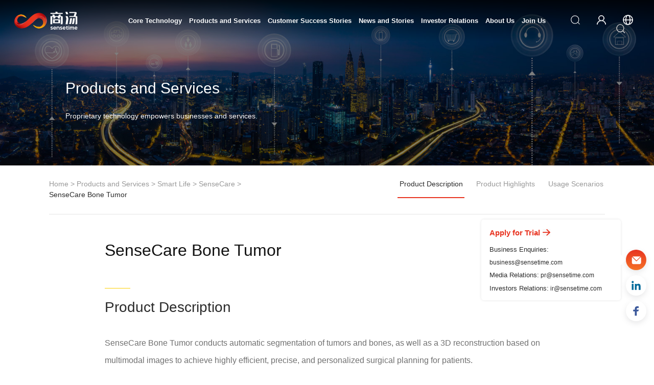

--- FILE ---
content_type: text/html;charset=UTF-8
request_url: https://www.sensetime.com/en/product-detail?categoryId=32604
body_size: 38530
content:
<!DOCTYPE html>
<!--[if lt IE 7]>
<html class="ie ie6 lt8 lt9 lt10"><![endif]-->
<!--[if IE 7]>
<html class="ie ie7 lt8 lt9 lt10"><![endif]-->
<!--[if IE 8]>
<html class="ie ie8 lt9 lt10"><![endif]-->
<!--[if IE 9]>
<html class="ie ie9 lt10"><![endif]-->
<!--[if (gt IE 9) | !(IE)]><!-->
<html>
<!--<![endif]-->

<head>
    <meta charset="utf-8"/>
    <meta name="author" content="sensetime"/>
    <meta name="keywords" content=" tumor segmentation,bone segmentation,data segmentation,data fusion,ai 3d model generation"/>
    <meta name="description" content="SenseCare Bone Tumor conducts automatic segmentation of tumors and bones and completes the registration, fusion and segmentation of multi-modality data to improve the efficiency of analysis. It supports AI-powered 3D model generation, aiding doctors in surgical planning and prognosis evaluation."/>
    <meta name="renderer" content="webkit"/>
    <meta http-equiv="X-UA-Compatible" content="IE=edge,chrome=1"/>
    <meta content="width=device-width, initial-scale=1, maximum-scale=1, minimum-scale=1" name="viewport"/>


    <title>
            SenseCare Bone Tumor - Tumor Segmentation - SenseTime
    </title>
<link rel="shortcut icon" href="//static.sensetime.com/images/favicon.ico" type="image/x-icon" />
<link type="text/css" rel="stylesheet" href="//static.sensetime.com/css/en_css/main.min.css" />
<link type="text/css" rel="stylesheet" href="//static.sensetime.com/css/en_css/revision_public.min.css" />
<link type="text/css" rel="stylesheet" href="//static.sensetime.com/css/en_css/revision_public_en.min.css" />
<link rel="stylesheet" href="//static.sensetime.com/css/en_css/font/iconfont.css">


<link rel="alternate" hreflang="zh-tw" href="https://www.sensetime.com/hk" />
<link rel="alternate" hreflang="zh-cn" href="https://www.sensetime.com/cn" />
<link rel="alternate" hreflang="zh-hk" href="https://www.sensetime.com/hk" />
<link rel="alternate" hreflang="zh-mo" href="https://www.sensetime.com/hk" />


<link rel="alternate" hreflang="en-af" href="https://www.sensetime.com/en" />
<link rel="alternate" hreflang="en-ai" href="https://www.sensetime.com/en" />
<link rel="alternate" hreflang="en-ag" href="https://www.sensetime.com/en" />
<link rel="alternate" hreflang="en-aw" href="https://www.sensetime.com/en" />
<link rel="alternate" hreflang="en-au" href="https://www.sensetime.com/en" />
<link rel="alternate" hreflang="en-bs" href="https://www.sensetime.com/en" />
<link rel="alternate" hreflang="en-bh" href="https://www.sensetime.com/en" />
<link rel="alternate" hreflang="en-bd" href="https://www.sensetime.com/en" />
<link rel="alternate" hreflang="en-bb" href="https://www.sensetime.com/en" />
<link rel="alternate" hreflang="en-be" href="https://www.sensetime.com/en" />
<link rel="alternate" hreflang="en-bm" href="https://www.sensetime.com/en" />
<link rel="alternate" hreflang="en-bw" href="https://www.sensetime.com/en" />
<link rel="alternate" hreflang="en-vg" href="https://www.sensetime.com/en" />
<link rel="alternate" hreflang="en-bn" href="https://www.sensetime.com/en" />
<link rel="alternate" hreflang="en-bg" href="https://www.sensetime.com/en" />
<link rel="alternate" hreflang="en-kh" href="https://www.sensetime.com/en" />
<link rel="alternate" hreflang="en-ca" href="https://www.sensetime.com/en" />
<link rel="alternate" hreflang="en-ky" href="https://www.sensetime.com/en" />
<link rel="alternate" hreflang="en-hr" href="https://www.sensetime.com/en" />
<link rel="alternate" hreflang="en-cw" href="https://www.sensetime.com/en" />
<link rel="alternate" hreflang="en-cy" href="https://www.sensetime.com/en" />
<link rel="alternate" hreflang="en-cz" href="https://www.sensetime.com/en" />
<link rel="alternate" hreflang="en-dm" href="https://www.sensetime.com/en" />
<link rel="alternate" hreflang="en-dk" href="https://www.sensetime.com/en" />
<link rel="alternate" hreflang="en-eg" href="https://www.sensetime.com/en" />
<link rel="alternate" hreflang="en-ee" href="https://www.sensetime.com/en" />
<link rel="alternate" hreflang="en-et" href="https://www.sensetime.com/en" />
<link rel="alternate" hreflang="en-fi" href="https://www.sensetime.com/en" />
<link rel="alternate" hreflang="en-gh" href="https://www.sensetime.com/en" />
<link rel="alternate" hreflang="en-gr" href="https://www.sensetime.com/en" />
<link rel="alternate" hreflang="en-gd" href="https://www.sensetime.com/en" />
<link rel="alternate" hreflang="en-gy" href="https://www.sensetime.com/en" />
<link rel="alternate" hreflang="en-hu" href="https://www.sensetime.com/en" />
<link rel="alternate" hreflang="en-in" href="https://www.sensetime.com/en" />
<link rel="alternate" hreflang="en-id" href="https://www.sensetime.com/en" />
<link rel="alternate" hreflang="en-iq" href="https://www.sensetime.com/en" />
<link rel="alternate" hreflang="en-ie" href="https://www.sensetime.com/en" />
<link rel="alternate" hreflang="en-il" href="https://www.sensetime.com/en" />
<link rel="alternate" hreflang="en-jm" href="https://www.sensetime.com/en" />
<link rel="alternate" hreflang="en-jo" href="https://www.sensetime.com/en" />
<link rel="alternate" hreflang="en-kz" href="https://www.sensetime.com/en" />
<link rel="alternate" hreflang="en-ke" href="https://www.sensetime.com/en" />
<link rel="alternate" hreflang="en-kw" href="https://www.sensetime.com/en" />
<link rel="alternate" hreflang="en-lv" href="https://www.sensetime.com/en" />
<link rel="alternate" hreflang="en-lb" href="https://www.sensetime.com/en" />
<link rel="alternate" hreflang="en-ly" href="https://www.sensetime.com/en" />
<link rel="alternate" hreflang="en-lt" href="https://www.sensetime.com/en" />
<link rel="alternate" hreflang="en-mw" href="https://www.sensetime.com/en" />
<link rel="alternate" hreflang="en-my" href="https://www.sensetime.com/en" />
<link rel="alternate" hreflang="en-ms" href="https://www.sensetime.com/en" />
<link rel="alternate" hreflang="en-na" href="https://www.sensetime.com/en" />
<link rel="alternate" hreflang="en-np" href="https://www.sensetime.com/en" />
<link rel="alternate" hreflang="en-nl" href="https://www.sensetime.com/en" />
<link rel="alternate" hreflang="en-nz" href="https://www.sensetime.com/en" />
<link rel="alternate" hreflang="en-ng" href="https://www.sensetime.com/en" />
<link rel="alternate" hreflang="en-no" href="https://www.sensetime.com/en" />
<link rel="alternate" hreflang="en-om" href="https://www.sensetime.com/en" />
<link rel="alternate" hreflang="en-pk" href="https://www.sensetime.com/en" />
<link rel="alternate" hreflang="en-ph" href="https://www.sensetime.com/en" />
<link rel="alternate" hreflang="en-pt" href="https://www.sensetime.com/en" />
<link rel="alternate" hreflang="en-qa" href="https://www.sensetime.com/en" />
<link rel="alternate" hreflang="en-ro" href="https://www.sensetime.com/en" />
<link rel="alternate" hreflang="en-kn" href="https://www.sensetime.com/en" />
<link rel="alternate" hreflang="en-lc" href="https://www.sensetime.com/en" />
<link rel="alternate" hreflang="en-vc" href="https://www.sensetime.com/en" />
<link rel="alternate" hreflang="en-sa" href="https://www.sensetime.com/en" />
<link rel="alternate" hreflang="en-rs" href="https://www.sensetime.com/en" />
<link rel="alternate" hreflang="en-sl" href="https://www.sensetime.com/en" />
<link rel="alternate" hreflang="en-sg" href="https://www.sensetime.com/en" />
<link rel="alternate" hreflang="en-sk" href="https://www.sensetime.com/en" />
<link rel="alternate" hreflang="en-si" href="https://www.sensetime.com/en" />
<link rel="alternate" hreflang="en-za" href="https://www.sensetime.com/en" />
<link rel="alternate" hreflang="en-lk" href="https://www.sensetime.com/en" />
<link rel="alternate" hreflang="en-sr" href="https://www.sensetime.com/en" />
<link rel="alternate" hreflang="en-se" href="https://www.sensetime.com/en" />
<link rel="alternate" hreflang="en-tz" href="https://www.sensetime.com/en" />
<link rel="alternate" hreflang="en-th" href="https://www.sensetime.com/en" />
<link rel="alternate" hreflang="en-tt" href="https://www.sensetime.com/en" />
<link rel="alternate" hreflang="en-ye" href="https://www.sensetime.com/en" />
<link rel="alternate" hreflang="en-tc" href="https://www.sensetime.com/en" />
<link rel="alternate" hreflang="en-ua" href="https://www.sensetime.com/en" />
<link rel="alternate" hreflang="en-ug" href="https://www.sensetime.com/en" />
<link rel="alternate" hreflang="en-ae" href="https://www.sensetime.com/en" />
<link rel="alternate" hreflang="en-gb" href="https://www.sensetime.com/en" />
<link rel="alternate" hreflang="en-uz" href="https://www.sensetime.com/en" />
<link rel="alternate" hreflang="en-vn" href="https://www.sensetime.com/en" />
<link rel="alternate" hreflang="en-zm" href="https://www.sensetime.com/en" />
<link rel="alternate" hreflang="en-zw" href="https://www.sensetime.com/en" />
    <link type="text/css" rel="stylesheet" href="//static.sensetime.com/css/en_css/product.min.css"/>
    <link type="text/css" rel="stylesheet" href="//static.sensetime.com/css/en_css/news.min.css"/>
    <link type="text/css" rel="stylesheet" href="//static.sensetime.com/css/en_css/revision_product_detail.min.css"/>
    <!--[if IE 9]>
        <link rel="stylesheet" href="//static.sensetime.com/css/en_css/swiper2.min.css"/>
        <link rel="stylesheet" href="//static.sensetime.com/css/en_css/public_ie9.min.css"/>
    <![endif]-->
    <script type="text/javascript" src="//static.sensetime.com/js/en_js/swiper5.min.js"></script>
<script>
  if (/*@cc_on!@*/ false && document.documentMode === 10) document.documentElement.className += " ie10";
</script>
<script>
  if (/*@cc_on!@*/ false && document.documentMode === 11) document.documentElement.className += " ie11";
</script>
<!-- 添加IE10+Class -->
<!--[if lt IE 9]>
  <script src="//static.sensetime.com/js/en_js/html5.min.js"></script>
  <script src="//static.sensetime.com/js/en_js/respond.src.min.js"></script>
<![endif]-->
<!--公用文件 END-->
<script type="text/javascript" src="//static.sensetime.com/js/en_js/main.min.js"></script>
<!-- GrowingIO Analytics code version 2.1 -->
<!-- Copyright 2015-2017 GrowingIO, Inc. More info available at http://www.growingio.com -->
<script type='text/javascript'>
  !function(e,t,n,g,i){e[i]=e[i]||function(){(e[i].q=e[i].q||[]).push(arguments)},n=t.createElement("script"),tag=t.getElementsByTagName("script")[0],n.async=1,n.src=('https:'==document.location.protocol?'https://':'http://')+g,tag.parentNode.insertBefore(n,tag)}(window,document,"script","assets.giocdn.com/2.1/gio.js","gio");
  gio('init', '8539273bfa333d53', {});
  gio('config', {'hashtag':true}); //放在init和send之间
  gio('send');
</script>
<!-- End GrowingIO Analytics code version: 2.1 -->

<!-- Google Tag Manager -->
<script>(function(w,d,s,l,i){w[l]=w[l]||[];w[l].push({'gtm.start':
new Date().getTime(),event:'gtm.js'});var f=d.getElementsByTagName(s)[0],
j=d.createElement(s),dl=l!='dataLayer'?'&l='+l:'';j.async=true;j.src=
'https://www.googletagmanager.com/gtm.js?id='+i+dl;f.parentNode.insertBefore(j,f);
})(window,document,'script','dataLayer','GTM-K2J64HW');</script>
<!-- End Google Tag Manager -->


<!-- Google Tag Manager 谷歌跟踪器 -->
<script>(function(w,d,s,l,i){w[l]=w[l]||[];w[l].push({'gtm.start':
            new Date().getTime(),event:'gtm.js'});var f=d.getElementsByTagName(s)[0],
        j=d.createElement(s),dl=l!='dataLayer'?'&l='+l:'';j.async=true;j.src=
        'https://www.googletagmanager.com/gtm.js?id='+i+dl;f.parentNode.insertBefore(j,f);
    })(window,document,'script','dataLayer','GTM-WBVR72Q');</script>
<!-- End Google Tag Manager -->

<!-- 百度统计 -->
<script>
    var _hmt = _hmt || [];
    (function() {
        var hm = document.createElement("script");
        hm.src = "https://hm.baidu.com/hm.js?8ebb5ff06a2c44c46939dec8d61388ed";
        var s = document.getElementsByTagName("script")[0];
        s.parentNode.insertBefore(hm, s);
    })();
</script>
<!-- 百度统计END -->

<!-- Google tag (gtag.js) -->
<script async src="https://www.googletagmanager.com/gtag/js?id=G-VDEGR0P12N"></script>
<script>
  window.dataLayer = window.dataLayer || [];
  function gtag(){dataLayer.push(arguments);}
  gtag('js', new Date());
  gtag('config', 'G-VDEGR0P12N');
</script>



<!--谷歌统计-->
<script type="application/ld+json">
    {
        "@context": "http://schema.org/",
        "@type": "Organization",
        "name": "SenseTime",
        "aggregateRating": {
            "@type": "AggregateRating",
            "ratingValue": "5",
            "bestRating": "5",
            "ratingCount": "10051"
        }
    }
</script>

<script type="application/ld+json">
    {
        "@context":"http://schema.org",
        "@type":"ItemList",
        "itemListElement":[
            {
                "@type":"ListItem",
                "position":1,
                "url":"https://www.sensetime.com/en/product-detail?categoryId=1121"
            },
            {
                "@type":"ListItem",
                "position":2,
                "url":"https://www.sensetime.com/en/product-detail?categoryId=1917"
            },
            {
                "@type":"ListItem",
                "position":3,
                "url":"https://www.sensetime.com/en/product-detail?categoryId=1128"
            }
        ]
    }
</script>


<script type="application/ld+json">
    {
        "@context": "http://schema.org",
        "@type": "Organization",
        "url": "https://www.sensetime.com/en",
        "logo": "//static.sensetime.com/images/logo.png",
        "contactPoint": [{
            "@type": "ContactPoint",
            "telephone": "4009005986",
            "contactType": "customer service"
        }]
    }
</script>


<script type="application/ld+json">
    {
        "@context": "http://schema.org",
        "@type": "WebSite",
        "url": "https://www.sensetime.com/en",
        "potentialAction": [{
            "@type": "SearchAction",
            "target": "https://www.sensetime.com/en/search?q={search_term_string}",
            "query-input": "required name=search_term_string"
        },{
            "@type": "SearchAction",
            "target": "android-app://com.example/https/query.example.com/search/?q={search_term_string}",
            "query-input": "required name=search_term_string"
        }]
    }
</script>

<script type="application/ld+json">
    {
        "@context": "http://schema.org",
        "@type": "Organization",
        "name": "SenseTime",
        "url": "https://www.sensetime.com/en",
        "sameAs": [
            "https://www.facebook.com/sensetimegroup/",
            "https://twitter.com/SenseTime_AI",
            "linkedin.com/company/sensetime-group-limited/"
        ]
    }
</script>

<!--

Start of global snippet: Please do not remove

Place this snippet between the <head> and </head> tags on every page of your site.

-->

<!-- Global site tag (gtag.js) - Google Marketing Platform -->

<script async src="https://www.googletagmanager.com/gtag/js?id=DC-11193653"></script>

<script>

    window.dataLayer = window.dataLayer || [];

    function gtag(){dataLayer.push(arguments);}

    gtag('js', new Date());



    gtag('config', 'DC-11193653');

</script>

<!-- End of global snippet: Please do not remove -->

    <style>
		div:before, ul:before {
		    content: '';
		    display: none !important;
		}
        .nrnav-box .nr-nav-left {
            float: left;
            width: 45%;
        }

        @media only screen and (max-width: 767px) {
            .nrnav-box .nr-nav-left {
                width: 100%;
            }
        }

        .download {
            color: #ffffff !important;
        }

        .download i {
            display: inline-block;
            width: 15px;
            height: 10px;
            margin-top: 6px;
            margin-left: 10px;
            background: url(//static.sensetime.com/images/jt04.png) no-repeat right center;
        }

        .pro-sec02 ul li h3 {
            color: #7d7d7d;
            margin-bottom: .6875em;
        }

        .scrollbar1::-webkit-scrollbar {
            width: 3px;
            height: 3px;
        }


        .scrollbar1::-webkit-scrollbar-thumb {
            background-color: #d8d8d8;
            border-radius: 3px;
        }

        .fnt-30 {
            max-height: 200px;
            overflow: auto;
        }


        @media only screen and (max-width: 500px) {
            .case-pic-list  {
                padding-left: 0;
            }

            .fnt-30 {
                padding-bottom: 0;
            }
        }

    </style>

    <style>
        .revision_case .con_left .in-title {
            /*width: 150px;*/
        }
    </style>

</head>

<body>
<!-- Google Tag Manager (noscript) 谷歌跟踪器-->
<noscript><iframe src="https://www.googletagmanager.com/ns.html?id=GTM-K2J64HW"
height="0" width="0" style="display:none;visibility:hidden"></iframe></noscript>
<!-- End Google Tag Manager (noscript) -->

<!-- Google Tag Manager (noscript) 谷歌跟踪器 -->
<noscript><iframe src="https://www.googletagmanager.com/ns.html?id=GTM-WBVR72Q"
                  height="0" width="0" style="display:none;visibility:hidden"></iframe></noscript>
<!-- End Google Tag Manager (noscript) -->
<!--[if lt IE 9]>
  <p class="browserupgrade">
    您在使用&nbsp;<strong></strong>&nbsp;标准浏览本网站。请
    <a rel="nofollow" href="http://browsehappy.com/">升级Internet Explorer浏览器</a> 来更好的体验本网站.
  </p>
<![endif]-->
<div class="wrapper fnt-16 revision_case">

<!-- 页面左侧导航 -->






<!-- 右下角维护 -->
<style>

 .hide{
     display: none;
 }
 .pc_show{
     display: block;
 }
 
 .loginBtn {
     width: 1.375em;
     height: 1.375em;
     display: inline-block;
     background: url(//static.sensetime.com/images/member-ico01.png) no-repeat center center;
     background-size: 100% 100%;
 }
 .menu-con .menu-close {
     background: url(//static.sensetime.com/images/ic_pop_del.png) no-repeat center center;
 }
 
 .menu-con {
     z-index: 99999;
 }
 
 .hd-ft{
 	display:none;
 }
 .main{
 	padding-left:0px !important;
 }
 .nrnav-box.active{
 	left:0px !important;
 	padding-left:10%;
 	padding-right:10%;
 
 }
 .nrnav-box.active .nr-nav-right1 {
 	right:10%;
 }
 .case_tab.active{
 	left:0px !important;
 	padding-left:10%;
 	padding-right:10%;
 
 }
 .new-column .btn-language{
 	margin-right:3em;
 }
 
 .new-column .btn-search{
 	margin-left:3em;
 }
 .wrap {
 	margin:0;
     padding: 0 10%;
 }
 
 .header-search-white,.header-login-white,.header-lang-white,.header-white-logo{
 	display:block;
 }
 
 .header-search-black,.header-login-black,.header-lang-black,.header-black-logo{
 	display:none;
 }
 
 @media only screen and (max-width: 1600px) {
	.new-fixed .fun-column{
		margin:0px .8em;
	} 
	 
 	.new-fixed .fun-column a{
 		font-size:15px;
 	}
	.wrap {
	    padding: 0 7.5%;
	}
 }
 
 @media only screen and (max-width: 1400px) {
	 
	.new-fixed .fun-column{
		margin:0px .6em;
	} 
	 
 	.new-fixed .fun-column a{
 		font-size:14px;
 	}
 }
 
 @media only screen and (max-width: 1300px) {
 	 
 	.new-fixed .fun-column{
 		margin:0px .5em;
 	} 
 	 
 	.new-fixed .fun-column a{
 		font-size:13px;
 	}
 }
 
 
 @media only screen and (max-width: 1250px) {
 	.wrap {
 	    padding: 0 5%;
 	}
	
 	.header{
 		background:white !important;
 	}
 	.main{
 		padding-top:80px;
 	}
 	.new-column{
 		margin-right:5em;
 		position:absolute;
 		z-index:1111111;
 		right:0px;
 	}
 	
 	
 	.new-column .btn-login{
 		margin-right:2em;
 	}
 	
 	.header-search-white,.header-login-white,.header-lang-white,.header-white-logo{
 		display:none;
 	}
 	
 	.header-search-black,.header-login-black,.header-lang-black,.header-black-logo{
 		display:block;
 	}
 	
 	.nav{
 		font-size:15px !important;
 		padding-top:0px !important;
 	}
 	.fun-column{
         display: none !important;
     }
 	.main{
 		margin-top:0px;
 	}
 	.visible_nav span{
 		background-color:black;
 	}
 	.visible_nav span:before,.visible_nav span:after{
 		background-color:black;
 	}
 	.hd-cn{
 		top:80px !important;
 	}
 	.er-bn .text{
 		left:5%;
 		right:5%;
 	}
 
 }
 
 @media only screen and (max-width: 600px) {
     .wap_show{
         display: block;
     }
     .pc_show{
         display: none;
     }
     .logo img {
         width: 130px;
     }
 	.new-column .btn-language{
 		margin:0 1em 0 0.7em;
 	}
 	.new-column .btn-login{
 		margin:0 0.7em;
 	}
 	
 	.new-column .btn-search{
 		margin:0 0.7em;
 	}
 
 }
 
 @media only screen and (max-width: 359px) {
 	.btn-login{
         display:none !important;
 	}
 }
 
 
 /*弹框 begin*/
 .get_modal {position: fixed;width: 100%;height: 100%;top: 0;left: 0;z-index: 9999;display: none;}
 .modal_bg {position: absolute;width: 100%;height: 100%;top: 0;left: 0;background: rgba(0, 0, 0, 0.3);}
 .modal_cont {position: absolute;max-width: 700px;width: 90%;padding: 40px 100px;text-align: center;background: #fff;left: 50%;top: 50%;-webkit-border-radius: 10px;-moz-border-radius: 10px;border-radius: 10px;-webkit-transform: translate(-50%, -50%);-moz-transform: translate(-50%, -50%);-ms-transform: translate(-50%, -50%);-o-transform: translate(-50%, -50%);transform: translate(-50%, -50%);}
 .modal_cont h3 {font-size: 28px;color: black;padding-bottom: 20px;border-bottom: 1px solid #e4e4e4;}
 .modal_cont p {font-size: 18px;margin: 50px 0 70px;color: #333;}
 .modal_cont .modal_but {font-size: 17px;display: block;margin: 30px auto 0;width: 200px;height: 46px;line-height: 46px;-webkit-border-radius: 24px;-moz-border-radius: 24px;border-radius: 24px;color: #333;border: 1px solid #333;}
 .modal_cont .modal_but:hover {background: #e93421;color: #fff;border: 1px solid #e93421;}
 @media only screen and (max-width: 600px) {
     .modal_cont {padding: 30px 36px;}
     .modal_cont h3 {font-size: 22px;}
     .modal_cont p {font-size: 16px;margin: 30px 0 40px;}
     .modal_cont .modal_but {font-size: 16px;margin: 30px auto 0;width: 170px;height: 42px;line-height: 42px;}
 }
 /*弹框 end*/
</style>
<style>
  .nav-con-title img {
    width: 24px;
    margin-right: 14px;
  }

  .nav-con-title {
    padding: 25px 0 10px 12%;
    font-size: 14px;
    color: #111;
  }
  
  .header,.new-column,.new-fixed{
  	display:flex;
  	flex-direction:row;
  	align-items:center;
  }
  .new-fixed li{
  	margin:0px 1.2em;
  	text-align:center;
  	background:transparent !important;
  	border-bottom:2px solid transparent;
  }
  .new-fixed li a{
  	padding-left:0px !important;
  	color:white !important;
  	font-weight:bold;
  	font-size:16px;
  }
  .new-fixed li:hover{
  	border-bottom:2px solid white;
  }
  
  .new-fixed .btn-search:hover,.new-fixed .btn-login:hover,.new-fixed .btn-language:hover{
  	border-bottom:2px solid transparent;
  }
  
  .er-bn .text{
  	left:10%;
  	right:10%;
  }
  
  .new-fixed img{
  	width:18px;
  	height:18px;
  }
  .new-fixed .on{
  	border-bottom:2px solid white;
  }
  
  .header,.fun-column{
  	height:80px;
  }
  .fun-column{
  	line-height:80px;
  	height:80px;
  }
  .border-bottom{
  	border-bottom:1px solid rgb(255,255,255,.1);
  }
  
  .header{
  	background:transparent;
  	width:100%;
  	z-index:999999;
  	border-right:0px;
  	overflow: unset;
  }
  .new-logo img{
  	height:2.5em;
  	margin-left:2em;
  	position:relative;
  	z-index:101;
  }
  .nav-bg{
  	top:-10px;
  	left:-100px;
  	right:-100px;
  	height:100vh;
  	display:none;
  	flex-direction:column;
  	background:transparent;
  }
  
  .menu-con .iconjiantou{
  	margin-left: 5px;
  	transform: rotate(315deg);
  	display: inline-block;
  }
  
  .empty-area{
  	position:absolute;
  	top:600px;
  	bottom:0px;
  	left:0px;
  	right:0px;
  }
  .nav-in-bg{
  	width:100%;
  	height:600px;
  	background-size:cover;
  	-webkit-backdrop-filter: blur(6px);
  	backdrop-filter: blur(6px);
  	background: hsla(360, 0%, 30%, .8);
  	background-position:center center;
  }
  .menu-nav{
  	background:transparent;
  	border-right:1px solid transparent;
  }
  .menu-nav a{
  	color:white;
  }
  .menu-con{
  	background:transparent;
  }
  .menu-con p,.menu-con a{
  	color:white;
  }
  .change-language{
  	margin-top:45px;
  	position:absolute;
  	right:0px;
  	width:120px;
  	display:none;
  }
  
  .language-bg{
  	border-radius:3px 0px 3px 3px;
  	-webkit-backdrop-filter: blur(6px);
  	backdrop-filter: blur(6px);
  	background: hsla(360, 0%, 30%, .8);
  	background-position:center center;
  }
  
  .new-fixed .btn-language:hover .change-language{
  	display:block;
  }
  
  .triangle-top{
  	width: 0px;
  	height: 0px;
      border-bottom: 10px solid hsla(360, 0%, 30%, .8);
      border-left: 10px solid transparent;
      border-right: 10px solid transparent;
  }
  
  .change-language li{
  	margin:0px;
  	padding:10px 1.2em;
  	border:none !important;
  }
  
  .change-language li a{
  	font-size:15px;
  	font-weight:unset !important;
  }
  .change-language li:hover{
  	border:none !important;
  }
  
  
  .change-language li:hover a{
  	font-weight:bold !important;
  }
</style>

<div class="header header-bg" style="pointer-events:none;height:80px;background: linear-gradient(180deg,rgb(0,0,0,0.8), transparent);box-shadow:none"></div>

<!--header Begin-->
<header class="header"> 
  <div class="new-logo">
      <a href="/en" title="商汤">
  		<img style="position:absolute;visibility:hidden" src="//static.sensetime.com/images/st_logo_ico.png"/>
  		<img class="header-white-logo" src="https://oss.sensetime.com/20241022/4cfc1458ccd3a4a48f81d151421c29a4/st_logo_white.svg"/>
  		<img class="header-black-logo" src="//static.sensetime.com/images/st_logo_black.svg"/>
  	</a>
  </div>
  <div style="flex:1"></div>
  <div class="new-column">
      <nav class="new-nav nav">
          <ul class="new-fixed">
              <li class="nav-lb fun-column" data-nav="1001">
                  <a href="/en/technology-index"
                        onclick="navGio('Core Technology','1')">Core Technology</a>
              </li>
              <li class="nav-lb fun-column"><!-- 解决方案 --></li>
              <li class="nav-lb fun-column" data-nav="1067">
                  <a href="javascript:void(0);" onclick="navGio('Products and Services','2')">
                          Products and Services
                  </a>
              </li>
              <li class="nav-lb fun-column" data-nav="1068">
                  <a href="javascript:void(0);" onclick="navGio('Customer Success Stories','3')">Customer Success Stories</a>
              </li>
              <li class="nav-lb forbid_if fun-column" data-nav="1033" data-href="/en/news-index">
                  <a href="javascript:void(0);" onclick="navGio('News and Stories','4')">News and Stories</a>
              </li>
              <li class="nav-lb forbid_if fun-column" data-nav="33355" data-href="/en/investor">
                  <a href="javascript:void(0);" onclick="navGio(' Investor Relations','5')"> Investor Relations</a>
              </li>
              <li class="nav-lb fun-column" data-nav="1038">
                  <a href="javascript:void(0);" onclick="navGio('About Us','6')">About Us</a>
              </li>
              <li class="nav-lb fun-column" data-nav="1069">
                  <a href="javascript:void(0);" onclick="navGio('Join Us','7')">Join Us</a>
              </li>
              <li class="btn-search" style="display:flex;">
                  <a href="/en/search" style="display:contents;">
  					<img class="header-search-white" src="//static.sensetime.com/images/ic_header_search_white.png">
  					<img class="header-search-black" src="//static.sensetime.com/images/ic_header_search_black.png">
  				</a></p>
              </li>
  			
  			<li class="btn-login" style="display:flex;">
  			    <a href="javascript:void(0);" style="display:contents;" class="loginBtn" onclick="goLogin('导航左下入口','导航入口')">
  					<img class="header-login-white" src="//static.sensetime.com/images/member-ico02.png">
  					<img class="header-login-black" style="transform:scale(1.2);" src="//static.sensetime.com/images/ic_header_login_black.png">
  				</a></p>
  			</li>
  			
  			<li class="btn-language" style="display:flex;">
  			    <a href="javascript:void(0);" style="display:contents;">
  					<img class="header-lang-white" style="transform:scale(1.1);margin:20px 0px" src="//static.sensetime.com/images/top_menu_lang.png">
  					<img class="header-lang-black" style="transform:scale(1.1);margin:20px 0px" src="//static.sensetime.com/images/ic_header_lang_black.png">
  				</a></p>
  				<div class="change-language">
  					<div style="display:flex;flex-direction:column;align-items:end"><div class="triangle-top"></div></div>
  					<div class="language-bg">
  						<ul>
  							<li><a href="/cn" data-area-code="/cn"><span>简体中文</span></a></li>
  							<li><a href="/hk" data-area-code="/hk"><span>繁體中文</span></a></li>
  							<li><a href="/en" data-area-code="/en"><span>English</span></a></li>
  							<li><a href="/jp" data-area-code="/jp"><span>日本語</span></a></li>
  							<li><a href="/kr" data-area-code="/kr"><span>한국어</span></a></li>
  						</ul>
  					</div>
  				</div>
          </ul>
      </nav>
  </div>

  <!--mobile改版 start-->
  <div class="hd-cn hd-cn-two">
    <div class="req_lg sm_cle" id="wap_login_div">
      <div class="s_bt s_req" style="width: 100%"   onclick="toApply('Navigation Apply for Trial','Navigation ','Navigation ','Navigation button','Buttons at navigation menu')">Apply for Trial</div>
    </div>
    <nav>
      <ul class="nav_ul_rpl">
        <li class="son">
          <p class="bot_bottom" onclick="navGio('Core Technology','1')"><span class="txt">Core Technology</span> <i class="iconfont iconjiantouxiangxia"></i></p>
          <div class="two_nav_max">
            <ul class="two_nav_ul">
              <li>
                <p class="bot_bottom"
                   onclick="nav2Gio('Technical Capabilities','1','Core Technology','')">
                  <span class="txt">Technical Capabilities</span><i
                        class="iconfont iconjiantouxiangxia"></i></p>

                <div class="three_href">
                  <div>
                    <a onclick="nav3GioM('SenseCore AI Cloud','1','Core Technology','Technical Capabilities','SenseCore AI Cloud')"
                       href=" /en/technology-detail?categoryId=32827&gioNav=1 ">SenseCore AI Cloud</a>
                  </div>
                  <div>
                    <a onclick="nav3GioM('Intelligent Automobile Technology','2','Core Technology','Technical Capabilities','Intelligent Automobile Technology')"
                       href=" /en/technology-detail?categoryId=1042&gioNav=1 ">Intelligent Automobile Technology</a>
                  </div>
                  <div>
                    <a onclick="nav3GioM('General Artificial Intelligence','3','Core Technology','Technical Capabilities','General Artificial Intelligence')"
                       href=" /en/technology-detail?categoryId=1039&gioNav=1 ">General Artificial Intelligence</a>
                  </div>
                  <div>
                    <a onclick="nav3GioM('Augmented Reality','4','Core Technology','Technical Capabilities','Augmented Reality')"
                       href=" /en/technology-detail?categoryId=1031&gioNav=1 ">Augmented Reality</a>
                  </div>
                  <div>
                    <a onclick="nav3GioM('AI-enabled Content Generation','5','Core Technology','Technical Capabilities','AI-enabled Content Generation')"
                       href=" /en/technology-detail?categoryId=1041&gioNav=1 ">AI-enabled Content Generation</a>
                  </div>
                  <div>
                    <a onclick="nav3GioM('Decision Intelligence','6','Core Technology','Technical Capabilities','Decision Intelligence')"
                       href=" /en/technology-detail?categoryId=32792&gioNav=1 ">Decision Intelligence</a>
                  </div>
                  <div>
                    <a onclick="nav3GioM('AI-enabled Content Enhancement','7','Core Technology','Technical Capabilities','AI-enabled Content Enhancement')"
                       href=" /en/technology-detail?categoryId=1043&gioNav=1 ">AI-enabled Content Enhancement</a>
                  </div>
                  <div>
                    <a onclick="nav3GioM('Medical Image Analysis','8','Core Technology','Technical Capabilities','Medical Image Analysis')"
                       href=" /en/technology-detail?categoryId=1045&gioNav=1 ">Medical Image Analysis</a>
                  </div>
          </div>
        </li>
              <li>
                <p class="bot_bottom"
                   onclick="nav2Gio('SenseTime Research','2','Core Technology','')">
                  <span class="txt">SenseTime Research</span><i
                        class="iconfont iconjiantouxiangxia"></i></p>

                <div class="three_href">
                  <div>
                    <a onclick="nav3GioM('Academic Achievements','1','Core Technology','SenseTime Research','Academic Achievements')"
                       href=" /en/technology-achievements?categoryId=1013&gioNav=1 ">Academic Achievements</a>
                  </div>
                  <div>
                    <a onclick="nav3GioM('Academic Cooperation','2','Core Technology','SenseTime Research','Academic Cooperation')"
                       href=" /en/technology-cooperation?categoryId=1046&gioNav=1 ">Academic Cooperation</a>
                  </div>
                  <div>
                    <a onclick="nav3GioM('Open Source Communities','3','Core Technology','SenseTime Research','Open Source Communities')"
                       href=" /en/open-source-community?categoryId=51134611&gioNav=1 ">Open Source Communities</a>
                  </div>
          </div>
        </li>
    </ul>
  </div>
  </li>
  <li class="son">
    <p class="bot_bottom" onclick="nav2Gio('Products and Services','1-1','Products and Services')"><span class="txt">Products and Services</span> <i class="iconfont iconjiantouxiangxia"></i></p>
    <div class="two_nav_max">
      <div class="two_title_max"><a href="/en/product-index" onclick="nav2Gio('All Products','1','Products and Services')" class="bot_bottom">All Products<span
              class="iconfont iconjiantou"></span></a></div>
      <ul class="two_nav_ul">
        <li>
          <p class="bot_bottom" onclick="nav2Gio('SenseNova Large Model','2','Products and Services','')"><span class="txt">SenseNova Large Model</span><span
                  class="two_ul_explain"></span><i
                  class="iconfont iconjiantouxiangxia"></i></p>
          <div class="three_href">

            <div>
              <a onclick="nav3GioM('SenseNova','1','Products and Services','SenseNova Large Model','SenseNova')" href="https://platform.sensenova.cn/#/home?1=1&gioNav=1">
                <div class="product_menu">
                  <div class="tit"> SenseNova<i class="iconfont iconjiantou"></i>
            </div>
            <div class="product_menu_txt"></div>
          </div>
          </a>




<div>
  <div>
    <a onclick="nav3GioM('SenseEarth  Intelligent Remote Sensing Interpretation','1','Products and Services','SenseNova Large Model','SenseNova ')"    href="https://senseearth-cloud.com?1=1&gioNav=1">SenseEarth
      &nbsp;Intelligent Remote Sensing Interpretation</a>
  </div>
  <div>
    <a onclick="nav3GioM('SenseMirage  AI Text-to-Image Generator','2','Products and Services','SenseNova Large Model','SenseNova ')"    href="https://miaohua.sensetime.com?1=1&gioNav=1">SenseMirage
      &nbsp;AI Text-to-Image Generator</a>
  </div>
</div>




</div>

<div><a class="to_all_btn"
        href="https://platform.sensenova.cn/#/home?1=1&gioNav=1" onclick="nav3GioM('View all SenseNova product','1','Products and Services','SenseNova Large Model','无')"><span
        class="font_go">View all SenseNova product</span><span
        class="arr_right_min iconfont iconjiantou"></span></a>
</div>

</div>
</li>
        <li>
          <p class="bot_bottom" onclick="nav2Gio('Smart Business','3','Products and Services','')"><span class="txt">Smart Business</span><span
                  class="two_ul_explain">Propel digital transformation for businesses and services</span><i
                  class="iconfont iconjiantouxiangxia"></i></p>
          <div class="three_href">

            <div>
              <a onclick="nav3GioM('SenseFoundry Enterprise','1','Products and Services','Smart Business','SenseFoundry Enterprise')" href="/en/product-business?categoryId=1078&gioNav=1">
                <div class="product_menu">
                  <div class="tit"> SenseFoundry Enterprise<i class="iconfont iconjiantou"></i>
            </div>
            <div class="product_menu_txt">SenseFoundry Enterprise is our software platform to facilitate and accelerate the digital transformation of our enterprise customers, addressing complex demands from different industry verticals. </div>
          </div>
          </a>



          <ul class="two_nav_ul_s">
            <li>
              <p class="bot_bottom"><span
                      class="tit">SenseFoundry Enterprise IoT Device</span>
                <i class="iconfont iconjiantouxiangxia"></i>
              </p>
              <div class="three_href_s">
                <div>
                  <a onclick="nav3GioM('SensePass All-in-one Machine ','1','Products and Services','Smart Business','SenseFoundry Enterprise IoT Device')" href=" /en/product-detail?categoryId=1133&gioNav=1">SensePass All-in-one Machine
                    </a>
                </div>
                <div>
                  <a onclick="nav3GioM('SenseNebula Intelligent Edge Node ','2','Products and Services','Smart Business','SenseFoundry Enterprise IoT Device')" href=" /en/product-detail?categoryId=1136&gioNav=1">SenseNebula Intelligent Edge Node
                    </a>
                </div>
    </div>
  </li>
            <li>
              <p class="bot_bottom"><span
                      class="tit">SenseFoundry Enterprise Cloud Service</span>
                <i class="iconfont iconjiantouxiangxia"></i>
              </p>
              <div class="three_href_s">
                <div>
                  <a onclick="nav3GioM('SenseID  Authentication Service','1','Products and Services','Smart Business','SenseFoundry Enterprise Cloud Service')" href=" /en/product-detail?categoryId=1130&gioNav=1">SenseID
                     Authentication Service</a>
                </div>
    </div>
  </li>
            <li>
              <p class="bot_bottom"><span
                      class="tit">SenseFoundry Enterprise Applications</span>
                <i class="iconfont iconjiantouxiangxia"></i>
              </p>
              <div class="three_href_s">
                <div>
                  <a onclick="nav3GioM('Commercial Space Management ','1','Products and Services','Smart Business','SenseFoundry Enterprise Applications')" href=" /en/product-detail-05?categoryId=33089&get_id=0&gioNav=1">Commercial Space Management
                    </a>
                </div>
                <div>
                  <a onclick="nav3GioM('Residential Property Management ','2','Products and Services','Smart Business','SenseFoundry Enterprise Applications')" href=" /en/product-detail-05?categoryId=33089&get_id=1&gioNav=1">Residential Property Management
                    </a>
                </div>
                <div>
                  <a onclick="nav3GioM('Industrial Quality Control ','3','Products and Services','Smart Business','SenseFoundry Enterprise Applications')" href=" /en/product-detail-05?categoryId=33089&get_id=2&gioNav=1">Industrial Quality Control
                    </a>
                </div>
                <div>
                  <a onclick="nav3GioM('Infrastructure Maintenance ','4','Products and Services','Smart Business','SenseFoundry Enterprise Applications')" href=" /en/product-detail-05?categoryId=33089&get_id=3&gioNav=1">Infrastructure Maintenance
                    </a>
                </div>
                <div>
                  <a onclick="nav3GioM('Geospatial Analytics ','5','Products and Services','Smart Business','SenseFoundry Enterprise Applications')" href=" /en/product-detail?categoryId=51134288&gioNav=1">Geospatial Analytics
                    </a>
                </div>
    </div>
  </li>
            <li>
              <p class="bot_bottom"><span
                      class="tit">AI-as-a-Service</span>
                <i class="iconfont iconjiantouxiangxia"></i>
              </p>
              <div class="three_href_s">
                <div>
                  <a onclick="nav3GioM('SenseCore AI Cloud ','1','Products and Services','Smart Business','AI-as-a-Service')" href=" https://www.sensecore.cn/en?1=1&gioNav=1">SenseCore AI Cloud
                    </a>
                </div>
                <div>
                  <a onclick="nav3GioM('SenseEarth AI-powered Geospatial Analytics and Application Platform','2','Products and Services','Smart Business','AI-as-a-Service')" href=" https://senseearth-cloud.com/?1=1&gioNav=1">SenseEarth
                    AI-powered Geospatial Analytics and Application Platform</a>
                </div>
    </div>
  </li>
</ul>





</div>

<div><a class="to_all_btn"
        href="/en/product-business?categoryId=1078&gioNav=1" onclick="nav3GioM('View all SenseFoundry Enterprise product','1','Products and Services','Smart Business','无')"><span
        class="font_go">View all SenseFoundry Enterprise product</span><span
        class="arr_right_min iconfont iconjiantou"></span></a>
</div>

</div>
</li>
        <li>
          <p class="bot_bottom" onclick="nav2Gio('Smart City','4','Products and Services','')"><span class="txt">Smart City</span><span
                  class="two_ul_explain">Improve operation efficiency of cities with innovative application scenarios</span><i
                  class="iconfont iconjiantouxiangxia"></i></p>
          <div class="three_href">

            <div>
              <a onclick="nav3GioM('SenseFoundry','1','Products and Services','Smart City','SenseFoundry')" href="/en/product-business?categoryId=1077&gioNav=1">
                <div class="product_menu">
                  <div class="tit"> SenseFoundry<i class="iconfont iconjiantou"></i>
            </div>
            <div class="product_menu_txt">SenseFoundry is a one-stop software platform tailored for Smart City management, addressing the needs of customers in the public sector.</div>
          </div>
          </a>



          <ul class="two_nav_ul_s">
            <li>
              <p class="bot_bottom"><span
                      class="tit">SenseFoundry IoT Device</span>
                <i class="iconfont iconjiantouxiangxia"></i>
              </p>
              <div class="three_href_s">
                <div>
                  <a onclick="nav3GioM('SensePass All-in-one Machine ','1','Products and Services','Smart City','SenseFoundry IoT Device')" href=" /en/product-detail?categoryId=1133&gioNav=1">SensePass All-in-one Machine
                    </a>
                </div>
                <div>
                  <a onclick="nav3GioM('SenseNebula Intelligent Edge Node ','2','Products and Services','Smart City','SenseFoundry IoT Device')" href=" /en/product-detail?categoryId=1136&gioNav=1">SenseNebula Intelligent Edge Node
                    </a>
                </div>
    </div>
  </li>
            <li>
              <p class="bot_bottom"><span
                      class="tit">SenseFoundry Applications</span>
                <i class="iconfont iconjiantouxiangxia"></i>
              </p>
              <div class="three_href_s">
                <div>
                  <a onclick="nav3GioM('Mobility and Traffic Management ','1','Products and Services','Smart City','SenseFoundry Applications')" href=" /en/product-detail-04?categoryId=1088&get_id=0&gioNav=1">Mobility and Traffic Management
                    </a>
                </div>
                <div>
                  <a onclick="nav3GioM('City Services ','2','Products and Services','Smart City','SenseFoundry Applications')" href=" /en/product-detail-04?categoryId=1088&get_id=1&gioNav=1">City Services
                    </a>
                </div>
                <div>
                  <a onclick="nav3GioM('Environmental Protection ','3','Products and Services','Smart City','SenseFoundry Applications')" href=" /en/product-detail-04?categoryId=1088&get_id=2&gioNav=1">Environmental Protection
                    </a>
                </div>
                <div>
                  <a onclick="nav3GioM('Emergency Response ','4','Products and Services','Smart City','SenseFoundry Applications')" href=" /en/product-detail-04?categoryId=1088&get_id=3&gioNav=1">Emergency Response
                    </a>
                </div>
                <div>
                  <a onclick="nav3GioM('Geospatial Analytics ','5','Products and Services','Smart City','SenseFoundry Applications')" href=" /en/product-detail?categoryId=51134288&gioNav=1&gioNav=1">Geospatial Analytics
                    </a>
                </div>
    </div>
  </li>
            <li>
              <p class="bot_bottom"><span
                      class="tit">AI-as-a-Service</span>
                <i class="iconfont iconjiantouxiangxia"></i>
              </p>
              <div class="three_href_s">
                <div>
                  <a onclick="nav3GioM('SenseCore AI Cloud ','1','Products and Services','Smart City','AI-as-a-Service')" href=" https://www.sensecore.cn/en?1=1&gioNav=1">SenseCore AI Cloud
                    </a>
                </div>
                <div>
                  <a onclick="nav3GioM('SenseEarth AI-powered Geospatial Analytics and Application Platform','2','Products and Services','Smart City','AI-as-a-Service')" href=" https://senseearth-cloud.com/?1=1&gioNav=1">SenseEarth
                    AI-powered Geospatial Analytics and Application Platform</a>
                </div>
    </div>
  </li>
</ul>





</div>

<div><a class="to_all_btn"
        href="/en/product-business?categoryId=1077&gioNav=1" onclick="nav3GioM('View all SenseFoundry product','1','Products and Services','Smart City','无')"><span
        class="font_go">View all SenseFoundry product</span><span
        class="arr_right_min iconfont iconjiantou"></span></a>
</div>

</div>
</li>
        <li>
          <p class="bot_bottom" onclick="nav2Gio('Smart Life','5','Products and Services','')"><span class="txt">Smart Life</span><span
                  class="two_ul_explain">Empower Connection with AI</span><i
                  class="iconfont iconjiantouxiangxia"></i></p>
          <div class="three_href">

            <div>
              <a onclick="nav3GioM('SenseME','1','Products and Services','Smart Life','SenseME')" href="/en/product-business?categoryId=33106&gioNav=1">
                <div class="product_menu">
                  <div class="tit"> SenseME<i class="iconfont iconjiantou"></i>
            </div>
            <div class="product_menu_txt">SenseME software platform offers a full suite of products including SDKS, AI sensors and ISP chips, and enables a broad range of IoT devices to facilitate perceptial intelligence and content enhancement. </div>
          </div>
          </a>



          <ul class="two_nav_ul_s">
            <li>
              <p class="bot_bottom"><span
                      class="tit">Mobile Device SDK</span>
                <i class="iconfont iconjiantouxiangxia"></i>
              </p>
              <div class="three_href_s">
                <div>
                  <a onclick="nav3GioM('SensePhoto  Image Processing','1','Products and Services','Smart Life','Mobile Device SDK')" href=" /en/product-detail?categoryId=1158&gioNav=1">SensePhoto 
                    Image Processing</a>
                </div>
                <div>
                  <a onclick="nav3GioM('SenseVideo  Smart Video Software','2','Products and Services','Smart Life','Mobile Device SDK')" href=" /en/product-detail?categoryId=32326&gioNav=1">SenseVideo 
                    Smart Video Software</a>
                </div>
    </div>
  </li>
</ul>





</div>

<div><a class="to_all_btn"
        href="/en/product-business?categoryId=33106&gioNav=1" onclick="nav3GioM('View all SenseME product','1','Products and Services','Smart Life','无')"><span
        class="font_go">View all SenseME product</span><span
        class="arr_right_min iconfont iconjiantou"></span></a>
</div>

            <div>
              <a onclick="nav3GioM('SenseMARS','2','Products and Services','Smart Life','SenseMARS')" href="/en/product-business?categoryId=33107&gioNav=1">
                <div class="product_menu">
                  <div class="tit"> SenseMARS<i class="iconfont iconjiantou"></i>
            </div>
            <div class="product_menu_txt">Our SenseMARS software platform serves as the key enabling technology platform for the Metaverse to create new life experiences.</div>
          </div>
          </a>




<div>
  <div>
    <a onclick="nav3GioM('SenseMARS Reconstruction  ','1','Products and Services','Smart Life','SenseMARS ')"    href="/en/product-detail?categoryId=32308&gioNav=1">SenseMARS Reconstruction
      &nbsp;</a>
  </div>
  <div>
    <a onclick="nav3GioM('SenseMARS Avatar  ','2','Products and Services','Smart Life','SenseMARS ')"    href="/en/product-detail?categoryId=1162&gioNav=1">SenseMARS Avatar
      &nbsp;</a>
  </div>
  <div>
    <a onclick="nav3GioM('SenseMARS Agent  ','3','Products and Services','Smart Life','SenseMARS ')"    href="/en/product-detail?categoryId=1163&gioNav=1">SenseMARS Agent
      &nbsp;</a>
  </div>
</div>




</div>

<div><a class="to_all_btn"
        href="/en/product-business?categoryId=33107&gioNav=1" onclick="nav3GioM('View all SenseMARS product','2','Products and Services','Smart Life','无')"><span
        class="font_go">View all SenseMARS product</span><span
        class="arr_right_min iconfont iconjiantou"></span></a>
</div>

            <div>
              <a onclick="nav3GioM('SenseCare','3','Products and Services','Smart Life','SenseCare')" href="/en/product-business?categoryId=33108&gioNav=1">
                <div class="product_menu">
                  <div class="tit"> SenseCare<i class="iconfont iconjiantou"></i>
            </div>
            <div class="product_menu_txt"></div>
          </div>
          </a>




<div>
  <div>
    <a onclick="nav3GioM('SenseCare Lung CT  ','1','Products and Services','Smart Life','SenseCare ')"    href="/en/product-detail?categoryId=32629&gioNav=1">SenseCare Lung CT
      &nbsp;</a>
  </div>
  <div>
    <a onclick="nav3GioM('SenseCare Chest X-ray  ','2','Products and Services','Smart Life','SenseCare ')"    href="/en/product-detail?categoryId=32614&gioNav=1">SenseCare Chest X-ray
      &nbsp;</a>
  </div>
  <div>
    <a onclick="nav3GioM('SenseCare Cardiac  ','3','Products and Services','Smart Life','SenseCare ')"    href="/en/product-detail?categoryId=32609&gioNav=1">SenseCare Cardiac
      &nbsp;</a>
  </div>
  <div>
    <a onclick="nav3GioM('SenseCare Liver  ','4','Products and Services','Smart Life','SenseCare ')"    href="/en/product-detail?categoryId=32619&gioNav=1">SenseCare Liver
      &nbsp;</a>
  </div>
  <div>
    <a onclick="nav3GioM('SenseCare Bone Tumor  ','5','Products and Services','Smart Life','SenseCare ')"    href="/en/product-detail?categoryId=32604&gioNav=1">SenseCare Bone Tumor
      &nbsp;</a>
  </div>
  <div>
    <a onclick="nav3GioM('SenseCare Lower Limb  ','6','Products and Services','Smart Life','SenseCare ')"    href="/en/product-detail?categoryId=32624&gioNav=1">SenseCare Lower Limb
      &nbsp;</a>
  </div>
  <div>
    <a onclick="nav3GioM('SenseCare Pathology Digest  ','7','Products and Services','Smart Life','SenseCare ')"    href="/en/product-detail?categoryId=32634&gioNav=1">SenseCare Pathology Digest
      &nbsp;</a>
  </div>
  <div>
    <a onclick="nav3GioM('SenseCare Pathology TCT  ','8','Products and Services','Smart Life','SenseCare ')"    href="/en/product-detail?categoryId=32639&gioNav=1">SenseCare Pathology TCT
      &nbsp;</a>
  </div>
</div>




</div>

<div><a class="to_all_btn"
        href="/en/product-business?categoryId=33108&gioNav=1" onclick="nav3GioM('View all SenseCare product','3','Products and Services','Smart Life','无')"><span
        class="font_go">View all SenseCare product</span><span
        class="arr_right_min iconfont iconjiantou"></span></a>
</div>

            <div>
              <a onclick="nav3GioM('Education','4','Products and Services','Smart Life','Education')" href="/en/product-business?categoryId=33109&gioNav=1">
                <div class="product_menu">
                  <div class="tit"> Education<i class="iconfont iconjiantou"></i>
            </div>
            <div class="product_menu_txt">Sensetime  Education builds a leading AI education system in line with the national development strategy.</div>
          </div>
          </a>




<div>
  <div>
    <a onclick="nav3GioM('Primary AI Education  ','1','Products and Services','Smart Life','Education ')"    href="/en/product-education-01?categoryId=1169&gioNav=1">Primary AI Education
      &nbsp;</a>
  </div>
</div>




</div>

<div><a class="to_all_btn"
        href="/en/product-business?categoryId=33109&gioNav=1" onclick="nav3GioM('View all Education product','4','Products and Services','Smart Life','无')"><span
        class="font_go">View all Education product</span><span
        class="arr_right_min iconfont iconjiantou"></span></a>
</div>

            <div>
              <a onclick="nav3GioM('SenseMart','5','Products and Services','Smart Life','SenseMart')" href="https://www.sensemartgo.com/en/?1=1&gioNav=1">
                <div class="product_menu">
                  <div class="tit"> SenseMart<i class="iconfont iconjiantou"></i>
            </div>
            <div class="product_menu_txt">SenseMart AI-Powered Smart Vending Cooler End-to-end Solution Provider</div>
          </div>
          </a>




</div>

<div><a class="to_all_btn"
        href="https://www.sensemartgo.com/en/?1=1&gioNav=1" onclick="nav3GioM('View all SenseMart product','5','Products and Services','Smart Life','无')"><span
        class="font_go">View all SenseMart product</span><span
        class="arr_right_min iconfont iconjiantou"></span></a>
</div>

</div>
</li>
        <li>
          <p class="bot_bottom" onclick="nav2Gio('Smart Auto','6','Products and Services','')"><span class="txt">Smart Auto</span><span
                  class="two_ul_explain">Move Smart with AI</span><i
                  class="iconfont iconjiantouxiangxia"></i></p>
          <div class="three_href">

            <div>
              <a onclick="nav3GioM('SenseAuto','1','Products and Services','Smart Auto','SenseAuto')" href="/en/product-business?categoryId=1095&gioNav=1">
                <div class="product_menu">
                  <div class="tit"> SenseAuto<i class="iconfont iconjiantou"></i>
            </div>
            <div class="product_menu_txt">Move Smart with AI</div>
          </div>
          </a>




<div>
  <div>
    <a onclick="nav3GioM('SenseAuto Cabin  ','1','Products and Services','Smart Auto','SenseAuto ')"    href="/en/product-detail?categoryId=33096&gioNav=1">SenseAuto Cabin
      &nbsp;</a>
  </div>
  <div>
    <a onclick="nav3GioM('SenseAuto ADAS  ','2','Products and Services','Smart Auto','SenseAuto ')"    href="/en/product-detail?categoryId=33097&gioNav=1">SenseAuto ADAS
      &nbsp;</a>
  </div>
  <div>
    <a onclick="nav3GioM('SenseAuto RoboX  ','3','Products and Services','Smart Auto','SenseAuto ')"    href="/en/product-detail?categoryId=33098&gioNav=1">SenseAuto RoboX
      &nbsp;</a>
  </div>
  <div>
    <a onclick="nav3GioM('SenseAuto V2X  ','4','Products and Services','Smart Auto','SenseAuto ')"    href="/en/product-detail?categoryId=33099&gioNav=1">SenseAuto V2X
      &nbsp;</a>
  </div>
  <div>
    <a onclick="nav3GioM('SenseAuto Empower  ','5','Products and Services','Smart Auto','SenseAuto ')"    href="/en/product-detail?categoryId=33100&gioNav=1">SenseAuto Empower
      &nbsp;</a>
  </div>
</div>




</div>

<div><a class="to_all_btn"
        href="/en/product-business?categoryId=1095&gioNav=1" onclick="nav3GioM('View all SenseAuto product','1','Products and Services','Smart Auto','无')"><span
        class="font_go">View all SenseAuto product</span><span
        class="arr_right_min iconfont iconjiantou"></span></a>
</div>

</div>
</li>
</ul>
</div>
</li>
<script>
// 	$(document).on("mouseenter", ".header .nav ul li.nav-lb", function() {
// 	       var e = $(this);
// 	       if (e.hasClass("forbid_if")) {
// 			  $(".menu-nav").removeClass("on"), $(".menu-nav").animate({
// 			  	left: "0"
// 			  }), $("html").removeClass("html"), $(".menu-con .menu-con-tab").hide(), $(".menu-con").hide(), $(
// 			  	".header .nav ul li").removeClass("on"), $(".nav-bg").hide()
// 	          return;
// 	       }
// 	       $(this).addClass("on").siblings().removeClass("on"),
// 	       $(".nav-bg").show(),
// 	       $(".menu-nav").addClass("on"),
// 	       $(".menu-nav").hasClass("on") && $(".menu-nav").css({
// 	           left: "0px"
// 	       }),
// 	       $(".menu-nav").animate({
// 	           left: "18.75%"
// 	       });
// 	       var n = $(this).data("nav");
// 	       $(".menu-nav .menu-nav-tab").hide(),
// 	       $(".menu-nav .menu-nav-tab[data-id='" + n + "']").show(),
// 	       $("html").addClass("html"),
// 	       $(".menu-con .menu-con-tab").hide(),
// 	       $(".menu-con").hide()
// 	   }),
// 	   $(document).on("mouseenter", ".header .nav ul li.nav-con", function() {
// 	   	$("html").addClass("html"), $(this).addClass("on").siblings().removeClass("on"), $(".menu-con")
// 	   		.removeClass("about_menu"), $(".menu-con").addClass("case-menu").show();
// 	   	var e = $(this).data("con");
// 	   	$(".menu-con .menu-con-tab").hide(), $(".menu-con .menu-con-tab[data-id='" + e + "']").show(), $(
// 	   		".menu-nav .menu-nav-tab").hide(), $(".menu-nav").removeClass("on"), $(".menu-nav").css({
// 	   		left: "0px"
// 	   	})
// 	   }),
//     // 三级菜单展开收起
//     $(".two_nav_ul_s>li>.bot_bottom").click(function () {
//         console.log('==>')
//         if ($(this).parent("li").hasClass("on")) {
//             $(this).parent("li").removeClass("on");
//             $(this).siblings(".three_href_s").stop().hide();
//         } else {
//             $(".two_nav_ul_s>li").removeClass("on");
//             $(".three_href_s").stop().hide();
//             $(this).parent("li").addClass("on");
//             $(this).siblings(".three_href_s").stop().show();
//         }
//     });
// </script>
<li class="son">
  <p class="bot_bottom" onclick="navGio('Customer Success Stories','3')"><span class="txt">Customer Success Stories</span> <i
          class="iconfont iconjiantouxiangxia"></i></p>
  <div class="two_nav_max">
    <div class="two_title_max"><a href="/en/case-index" class="bot_bottom" onclick="nav2Gio('All Cases','1','Customer Success Stories')">All Cases<span class="iconfont iconjiantou"></span></a></div>
    <ul class="two_nav_ul">
      <li>
        <p class="bot_bottom"  onclick="nav2Gio('Smart Business','2','Customer Success Stories','')"><span class="txt">Smart Business</span><i class="iconfont iconjiantouxiangxia"></i></p>
        <div class="three_href">
          <div>
            <a href="/en/case-detail?categoryId=51134285&gioNav=1" onclick="nav3GioM('Smart Complex','1','Customer Success Stories','Smart Business','Smart Business')">Smart Complex</a>
            <a href="/en/case-detail?categoryId=1651&gioNav=1" onclick="nav3GioM('Smart Realty','2','Customer Success Stories','Smart Business','Smart Business')">Smart Realty</a>
            <a href="/en/case-detail?categoryId=51133516&gioNav=1" onclick="nav3GioM('Industrial Quality Control','3','Customer Success Stories','Smart Business','Smart Business')">Industrial Quality Control</a>
          </div>
  </div>
</li>
      <li>
        <p class="bot_bottom"  onclick="nav2Gio('Smart City','3','Customer Success Stories','')"><span class="txt">Smart City</span><i class="iconfont iconjiantouxiangxia"></i></p>
        <div class="three_href">
          <div>
            <a href="/en/case-detail?categoryId=33118&gioNav=1" onclick="nav3GioM('Smart City','1','Customer Success Stories','Smart City','Smart City')">Smart City</a>
            <a href="/en/case-detail?categoryId=1642&gioNav=1" onclick="nav3GioM('Smart Traffic','2','Customer Success Stories','Smart City','Smart City')">Smart Traffic</a>
            <a href="/en/case-detail?categoryId=32014&gioNav=1" onclick="nav3GioM('Smart City','3','Customer Success Stories','Smart City','Smart City')">Smart City</a>
          </div>
  </div>
</li>
      <li>
        <p class="bot_bottom"  onclick="nav2Gio('Smart Life','4','Customer Success Stories','')"><span class="txt">Smart Life</span><i class="iconfont iconjiantouxiangxia"></i></p>
        <div class="three_href">
          <div>
            <a href="/en/case-detail?categoryId=1617&gioNav=1" onclick="nav3GioM('SenseME','1','Customer Success Stories','Smart Life','Smart Life')">SenseME</a>
            <a href="/en/case-detail?categoryId=51133957&gioNav=1" onclick="nav3GioM('Smart Culture and Tourism','2','Customer Success Stories','Smart Life','Smart Life')">Smart Culture and Tourism</a>
            <a href="/en/case-detail?categoryId=33328&gioNav=1" onclick="nav3GioM('Smart Health','3','Customer Success Stories','Smart Life','Smart Life')">Smart Health</a>
            <a href="/en/case-detail?categoryId=51133828&gioNav=1" onclick="nav3GioM('Smart Life','4','Customer Success Stories','Smart Life','Smart Life')">Smart Life</a>
            <a href="/en/case-detail?categoryId=51134251&gioNav=1" onclick="nav3GioM('AI Education','5','Customer Success Stories','Smart Life','Smart Life')">AI Education</a>
          </div>
  </div>
</li>
      <li>
        <p class="bot_bottom"  onclick="nav2Gio('Smart Auto','5','Customer Success Stories','')"><span class="txt">Smart Auto</span><i class="iconfont iconjiantouxiangxia"></i></p>
        <div class="three_href">
          <div>
            <a href="/en/case-detail?categoryId=51133495&gioNav=1" onclick="nav3GioM('SenseAuto','1','Customer Success Stories','Smart Auto','Smart Auto')">SenseAuto</a>
          </div>
  </div>
</li>

</ul>
</div>
</li>
<li class="son">
  <p class="bot_bottom" onclick="navGio('Newsroom','4')"><span class="txt">Newsroom</span> <i class="iconfont iconjiantouxiangxia"></i></p>
  <div class="two_nav_max">
    <ul class="two_nav_ul">
      <li>
        <div class="three_href on">
          <div><a href="/en/news-press-release" onclick="nav2Gio('Newsroom','1','Newsroom','')">Newsroom</a></div>
          <div><a href="/en/news-ai-hotspot" onclick="nav2Gio('AI in Focus','2','Newsroom','')">AI in Focus</a></div>
  </div>
</li>
</ul>
</div>
</li>
        <li class="son">
          <p class="bot_bottom" onclick="navGio(' Investor Relations','5')"><span class="txt"> Investor Relations</span> <i class="iconfont iconjiantouxiangxia"></i></p>
          <div class="two_nav_max">
            <div class="two_title_max"><a href="/en/investor"  onclick="navGio(' Investor Relations','5')" class="bot_bottom">Investor Relations <span
                    class="iconfont iconjiantou"></span></a></div>

          </div>
        </li>

<li class="son">
  <p class="bot_bottom" onclick="navGio('About Us','5')"><span class="txt">About Us</span> <i class="iconfont iconjiantouxiangxia"></i></p>
  <div class="two_nav_max">
    <ul class="two_nav_ul">
      <li>
        <div class="three_href on">
          <div><a href="/en/about-index#0" onclick="nav2Gio('Mission & Vision','1','About Us','')">Mission & Vision</a></div>
          <div><a href="/en/about-index#1" onclick="nav2Gio('About Us','2','About Us','')">About Us</a></div>
          <div><a href="/en/about-index#2" onclick="nav2Gio('Milestones','3','About Us','')">Milestones</a></div>
          <div><a href="/en/about-index#3" onclick="nav2Gio('Join Us','4','About Us','')">Join Us</a></div>
          <div><a href="/en/about-index#4" onclick="nav2Gio('Contact Us','5','About Us','')">Contact Us</a></div>
          <div><a href="/en/ethics#5" onclick="nav2Gio('Ethical and Responsible AI','6','About Us','')">Ethical and Responsible AI</a></div>
          <div><a href="/en/integrity#6" onclick="nav2Gio('Integrity and Compliance','7','About Us','')">Integrity and Compliance</a></div>
  </div>
</li>
</ul>
</div>
</li>
<li class="son">
  <p class="bot_bottom" onclick="navGio('Join Us','6')"> <span class="txt">Join Us</span> <i class="iconfont iconjiantouxiangxia"></i></p>
  <div class="two_nav_max">
    <ul class="two_nav_ul">
      <li>
        <div class="three_href on">
          <div><a onclick="nav2Gio('Work at SenseTime','1','Join Us','')" href="/en/join-index">Work at SenseTime</a></div>
  </div>
</li>
</ul>
</div>
</li>
</ul>
</nav>
</div>
<!--mobile改版 end-->

  <!--hd-ft Begin-->
  <div class="hd-ft">
    <div class="hd-share cf">
      <ul class="cf">
        <li class="li01">
          <a rel="nofollow" href="https://www.facebook.com/sensetimegroup/" target="_blank"></a>
        </li>
        <li class="li02">
          <a rel="nofollow" href="https://twitter.com/SenseTime_AI" target="_blank"></a>
        </li>
        <li class="li03">
          <a rel="nofollow" href="https://www.linkedin.com/company/sensetime-group-limited/" target="_blank"></a>
        </li>
      </ul>
    </div>
    <div class="hd-footer cf">
      <div class="in-search" style="display: block;">
        <div class="btn">
          <span class="zxh_search iconfont iconsousuo"></span>
          <!--<span class="zxh_login iconfont icondenglu" onclick="zxh_login()"></span>-->
        </div>
        <form action="/en/search" method="get">
          <div class="search-wrap animation fnt-14">
            <div class="search">
              <div class="inp cf"><input name="keywords" placeholder="SenseTime" type="text" /></div>
              <input name="" class="but" type="submit" value="" />
              <div class="search-close phone_show"></div>
            </div>
          </div>
        </form>

      </div>
    </div>
  </div>
  <!--hd-ft End-->
  <div class="nav_phone_btn"><span>Menu</span></div>
</header>
<!--header End-->
<style>

	/* 整个滚动条的样式 */
	.menu-nav-tab::-webkit-scrollbar,.menu-con .menu-scroll::-webkit-scrollbar,.app_new_a::-webkit-scrollbar{
	  width: 6px; /* 滚动条宽度 */
	}
	
	/* 滚动轨道的样式 */
	.menu-nav-tab::-webkit-scrollbar-track,.menu-con .menu-scroll::-webkit-scrollbar-track,.app_new_a::-webkit-scrollbar-track {
	  background: transparent; /* 轨道背景颜色 */
	}
	
	/* 滚动滑块的样式 */
	.menu-nav-tab::-webkit-scrollbar-thumb,.menu-con .menu-scroll::-webkit-scrollbar-thumb ,.app_new_a::-webkit-scrollbar-thumb{
	  border-radius:6px;
	  background: rgb(0,0,0,.2); /* 滑块背景颜色 */
	}
	
	/* 当鼠标悬停在滑块上时改变颜色 */
	.menu-nav-tab::-webkit-scrollbar-thumb:hover,.menu-con .menu-scroll::-webkit-scrollbar-thumb:hover,.app_new_a::-webkit-scrollbar-thumb:hover {
	  background: rgb(0,0,0,.3); /* 鼠标悬停时的滑块颜色 */
	}


	.menu-nav ul>li>p>a{
		color:white;
		font-size:14px;
	}

	.menu-nav ul>li>p:hover>a{
		color:#e83421;
		background:none;
		font-weight:bold;
	}
	.menu-nav ul>li.on>p>a{
		color:#e83421;
		background:none;
		font-weight:bold;
	}
</style>
<!--menu-nav Begin-->
<div class="menu-nav" style="width:auto;left:10% !important;margin-top:100px;height:550px;">
    <!-- 核心技术begin -->
    <div class="menu-nav-tab cf" data-id="1001">
        <ul style="width:260px">
                    <li class="nav-con" data-con="1023" style="border-bottom:1px solid rgb(255,255,255,0.15);">
                        <p><a style="height:60px;line-height:60px;" href="javascript:void(0);"
                              onclick="nav2Gio('Technical Capabilities','1','Core Technology')">Technical Capabilities
                                <em class="box_Arrow2"></em></a><i></i></p>
                    </li>
                    <li class="nav-con" data-con="1024" style="border-bottom:1px solid rgb(255,255,255,0.15);">
                        <p><a style="height:60px;line-height:60px;" href="javascript:void(0);"
                              onclick="nav2Gio('SenseTime Research','2','Core Technology')">SenseTime Research
                                <em class="box_Arrow2"></em></a><i></i></p>
                    </li>
        </ul>
    </div>
    <!-- 核心技术end -->
	
	<!-- 客户案例begin -->
	<div class="menu-nav-tab cf" data-id="1068">
	    <ul style="width:260px">
	        <li class="nav-con" data-con="1068" style="border-bottom:1px solid rgb(255,255,255,0.15);">
	                    <p><a style="height:60px;line-height:60px;" href="javascript:void(0);"
	                          onclick="nav2Gio('Customer Success Stories','3')">Customer Success Stories
	                            <em class="box_Arrow2"></em></a><i></i></p>
	        </li>
	    </ul>
	</div>
	<!-- 客户案例end -->
	
 <!-- 产品服务begin -->
    <div class="menu-nav-tab cf product_new" style="height:450px;overflow-y:scroll;" data-id="1067">
        <div class="product_new_scroll" style="position:unset;width:260px;">
            <div class="scroll_ul_cont">
                <style>
					.menu-nav ul>li>p>a>em{
						background:transparent;
						border-color:white;
					}
					.menu-nav ul>li>p:hover>a>em{
						background:transparent;
						border-color:#e83421;
					}
					.menu-nav ul>li.on>p>a>em{
						background:transparent;
						border-color:#e83421;
					}

                    .one-nav-a {
                        display: flex
                    }

                    .one-nav-a .infobox {
                        position: relative;
                        display: flex;
                        align-items: center;
                        flex: 1
                    }

                    .one-nav-a .infobox .textbox {
                        display: flex;
                        align-items: flex-start
                    }

                    .one-nav-a .infobox .textbox .iconbox {
                        width: auto;
                        height: auto;
                        margin-top: 5px;
                        margin-left: 5px;
                        margin-right: 0;
                    }

                    .one-nav-a .infobox .box_Arrow2 {
                        right: 20%;
                    }

                    .flex-1 {
                        flex: 1;
                    }

                    .one-nav-a:hover {
                        background-color: rgb(248, 248, 248);
                    }

                    .one-nav-a:hover .infobox {
                        color: #E73522;
                    }

                    .one-nav-a:hover .box_Arrow2 {
                        border-top: 1px solid #E73522;
                        border-right: 1px solid #E73522;
                    }

                    .new-tag {
                        width: 60px;
                        border: 1px solid #E73522;
                        color: #E73522;
                        border-radius: 3px;
                        text-align: center;
                        height: 22px;
                        line-height: 20px;
                        font-size: 12px;
                        transform: scale(0.8);
                        /*margin-left: 5px;*/
                        /*display: inline-block;*/
                        pointer-events: none;
                    }

                    .header .nav>ul>li .new-tag {
                        margin-top: 15.5px;
                    }

                    .header .nav>ul>li:hover .new-tag {
                        color: #fff;
                        border: 1px solid #fff;
                    }
					.nav-con-title{
						color:white;
					}
					.nav-con p a{
						color:white;
					}
					.menu-nav .product_new ul>li>p:hover>a{
						background:transparent;
						color:#e83421;
					}
					.menu-nav .product_new ul>li.on>p>a{
						background:transparent;
						color:#e83421;
					}
					.menu-nav .product_new ul>li>p>a{
						background:transparent;
						color:white;
					}

                </style>

				<style>
					.new_link{
						margin-bottom:40px;
					}
					.nav-con-product-title,.nav-con-title{
						display:flex;
						height:60px;
						align-items:center;
						width:100%;
						cursor:pointer;
					}
					.nav-con-title{
						padding:10px 0 10px 0px;
					}
					.nav-con-product-title .box_Arrow2{
						margin-top:-0.3214em;
						right:16.11%;
						background:transparent !important;
						transform:rotate(45deg);
						border-bottom:1px solid white;
						border-right:1px solid white;
						border-top:0px;
						border-left:0px;
						position:relative;
					}
					.nav-con-product-title .product-category{
						flex:1;
					}
					
					.nav-con-product-container .nav-con-product{
						display:none;
					}
					
					.product-on-new .nav-con-product{
						display:block;
					}
					.product-on-new .product-category{
						font-weight:bold;
					}
					.product-on-new .nav-con-product-title .box_Arrow2{
						right:16.11%;
						margin-top:.3214em;
						background:transparent !important;
						transform:rotate(45deg);
						border-top:1px solid white;
						border-left:1px solid white;
						border-bottom:0px;
						border-right:0px;
						position:relative;
					}
				</style>


						
                        <ul class="nav-con-product-container product-on-new" data-product="51134699" style="border-top:none !important;border-bottom:1px solid rgb(255,255,255,.15);">
                            <li class="nav-con-product-title">
                                <div class="nav-con-title"><img src="https://oss.sensetime.com/20250611/0f8e3427579e68dec851b6933d52eca0/ririxin.png" alt=""><div class="product-category">SenseNova Large Model</div><em class="box_Arrow2"></em></div>
                            </li>

										<li class="nav-con nav-con-product" data-con="51134700" data-product="51134699">
											<p><a href="javascript:void(0);"
												  onclick="nav2Gio('SenseNova','2-1','Products and Services','SenseNova Large Model')">SenseNova</a><i></i></p>
										</li>
                        </ul>
						
                        <ul class="nav-con-product-container " data-product="33336" style="border-top:none !important;border-bottom:1px solid rgb(255,255,255,.15);">
                            <li class="nav-con-product-title">
                                <div class="nav-con-title"><img src="https://oss.sensetime.com/20210915/d1716c76b7021fefef90b99206aba98c/a6a3f609b5888f5c782c4a888d1b6918[1].png" alt=""><div class="product-category">Smart Business</div><em class="box_Arrow2"></em></div>
                            </li>

										<li class="nav-con nav-con-product" data-con="1078" data-product="33336">
											<p><a href="javascript:void(0);"
												  onclick="nav2Gio('SenseFoundry Enterprise','3-1','Products and Services','Smart Business')">SenseFoundry Enterprise</a><i></i></p>
										</li>
                        </ul>
						
                        <ul class="nav-con-product-container " data-product="33337" style="border-top:none !important;border-bottom:1px solid rgb(255,255,255,.15);">
                            <li class="nav-con-product-title">
                                <div class="nav-con-title"><img src="https://oss.sensetime.com/20210915/6fbc5f5be807fdb526c1f90a5924e0e9/城市管理智能化[1].png" alt=""><div class="product-category">Smart City</div><em class="box_Arrow2"></em></div>
                            </li>

										<li class="nav-con nav-con-product" data-con="1077" data-product="33337">
											<p><a href="javascript:void(0);"
												  onclick="nav2Gio('SenseFoundry','4-1','Products and Services','Smart City')">SenseFoundry</a><i></i></p>
										</li>
                        </ul>
						
                        <ul class="nav-con-product-container " data-product="33338" style="border-top:none !important;border-bottom:1px solid rgb(255,255,255,.15);">
                            <li class="nav-con-product-title">
                                <div class="nav-con-title"><img src="https://oss.sensetime.com/20210915/8a951e2851cb4411908b9b3b597bf860/7d4b0fd949222a16c5c646ba37feae0f[1].png" alt=""><div class="product-category">Smart Life</div><em class="box_Arrow2"></em></div>
                            </li>

										<li class="nav-con nav-con-product" data-con="33106" data-product="33338">
											<p><a href="javascript:void(0);"
												  onclick="nav2Gio('SenseME','5-1','Products and Services','Smart Life')">SenseME</a><i></i></p>
										</li>
										<li class="nav-con nav-con-product" data-con="33107" data-product="33338">
											<p><a href="javascript:void(0);"
												  onclick="nav2Gio('SenseMARS','5-2','Products and Services','Smart Life')">SenseMARS</a><i></i></p>
										</li>
										<li class="nav-con nav-con-product" data-con="33108" data-product="33338">
											<p><a href="javascript:void(0);"
												  onclick="nav2Gio('SenseCare','5-3','Products and Services','Smart Life')">SenseCare</a><i></i></p>
										</li>
										<li class="nav-con nav-con-product" data-con="33109" data-product="33338">
											<p><a href="javascript:void(0);"
												  onclick="nav2Gio('Education','5-4','Products and Services','Smart Life')">Education</a><i></i></p>
										</li>
										<li class="nav-con nav-con-product" data-con="51134849" data-product="33338">
											<p><a href="javascript:void(0);"
												  onclick="nav2Gio('SenseMart','5-5','Products and Services','Smart Life')">SenseMart</a><i></i></p>
										</li>
                        </ul>
						
                        <ul class="nav-con-product-container " data-product="33339" style="border-top:none !important;border-bottom:1px solid rgb(255,255,255,.15);">
                            <li class="nav-con-product-title">
                                <div class="nav-con-title"><img src="https://oss.sensetime.com/20210915/da3cbe6677a601ee131800c30c942e45/绝影商汤智能汽车[1].png" alt=""><div class="product-category">Smart Auto</div><em class="box_Arrow2"></em></div>
                            </li>

										<li class="nav-con nav-con-product" data-con="1095" data-product="33339">
											<p><a href="javascript:void(0);"
												  onclick="nav2Gio('SenseAuto','6-1','Products and Services','Smart Auto')">SenseAuto</a><i></i></p>
										</li>
                        </ul>
            </div>
        </div>

        <div class="nav_apply">
            <a href="javascript:;">
                <h3>Apply for Trial <span class="al_icon_jiantou iconfont iconjiantou"></span></h3>
                <p>立即体验 60 多种产品和服务</p>
            </a>
        </div>
    </div>
    <!-- 产品服务end -->
<!--产品导航滚动条效果-->
    <script>
        $(function () {
            $('.header .nav>ul>li').click(function () {
                setTimeout(function () {
                    var scroll_hei = $('.product_new_scroll').height();
                    var ul_hei = $('.scroll_ul_cont').height();
                    if (ul_hei > scroll_hei) {
                        $('.bottom_shade').show();
                        // setTimeout(function () {
                        //     $('.bottom_shade .box_Arrow2').animate({top:'66%'},'slow').animate({top:'50%'},'slow').animate({top:'66%'},'slow').animate({top:'50%'},'slow')
                        // },2000)
                    }
                }, 100)
            });

            $('.product_new_scroll').scroll(function () {
                var scrollTop = $(this).scrollTop();
                var scrollHeight = $(window).height();
                var last_li = $('.scroll_ul_cont ul:last-child li:last-child').position().top;
                var last_li_hei = $('.scroll_ul_cont ul:last-child li:last-child').height();

                console.log('屏幕的高度==》' + scrollHeight)
                console.log('最后一个li的top位置==》' + last_li)
                console.log('最后一个li的高度==》' + last_li_hei)


                // 到底部
                if (parseInt(last_li+$('.product_new').outerHeight()) <= scrollHeight) {
                    $('.bottom_shade').hide();
                } else {
                    $('.bottom_shade').show();
                }
                // 到顶部
                if (scrollTop <= 10) {
                    $('.top_shade').hide()
                } else {
                    $('.top_shade').show()
                }
            });

            $('.top_shade').click(function () {
                $('.product_new_scroll').stop().animate({
                    scrollTop: 0
                }, 300, function () {
                    $('.top_shade').hide()
                })
            });
            $('.bottom_shade').click(function () {
                $('.product_new_scroll').stop().animate({
                    scrollTop: $('.product_new_scroll').prop("scrollHeight")
                }, 400, function () {
                    $('.bottom_shade').hide()
                })
            });
        })
    </script>
    <!--产品导航滚动条效果结束-->

	<!-- 关于商汤begin -->
	<div class="menu-nav-tab cf" data-id="1038">
		<style>
			.about_if{
				border-bottom:1px solid rgb(255,255,255,0.15);
			}
		</style>
	    <ul style="width:260px;">
	                    <li class="nav-con about_if" data-con='1111' ><p>
	                                <a style="height:60px;line-height:60px;" href="javascript:void(0);"
	                                   onclick="nav2Gio('Mission & Vision','1','About Us')">Mission & Vision
	                                    <em class="box_Arrow2"></em></a>
	                            <i></i></p></li>
	                    <li class="nav-con about_if" data-con='1112' ><p>
	                                <a style="height:60px;line-height:60px;" href="javascript:void(0);"
	                                   onclick="nav2Gio('About Us','2','About Us')">About Us
	                                    <em class="box_Arrow2"></em></a>
	                            <i></i></p></li>
	                    <li class="nav-con about_if" data-con='1113' ><p>
	                                <a style="height:60px;line-height:60px;" href="javascript:void(0);"
	                                   onclick="nav2Gio('Milestones','3','About Us')">Milestones
	                                    <em class="box_Arrow2"></em></a>
	                            <i></i></p></li>
	                    <li class="nav-con about_if" data-con='1873' ><p>
	                                <a style="height:60px;line-height:60px;" href="javascript:void(0);"
	                                   onclick="nav2Gio('Join Us','4','About Us')">Join Us
	                                    <em class="box_Arrow2"></em></a>
	                            <i></i></p></li>
	                    <li class="nav-con about_if" data-con='1114' ><p>
	                                <a style="height:60px;line-height:60px;" href="/en/about-index"
	                                   onclick="nav2Gio('Contact Us','5','About Us')">Contact Us
	                                    <em class="box_Arrow2"></em></a>
	                            <i></i></p></li>
	                    <li class="nav-con about_if" data-con='32765' ><p>
	                                <a style="height:60px;line-height:60px;" href="javascript:void(0);"
	                                   onclick="nav2Gio('Ethical and Responsible AI','6','About Us')">Ethical and Responsible AI
	                                    <em class="box_Arrow2"></em></a>
	                            <i></i></p></li>
	                    <li class="nav-con about_if" data-con='51133684' ><p>
	                                <a style="height:60px;line-height:60px;" href="/cn/integrity">
	                                    Integrity and Compliance
	                                    <em class="box_Arrow2"></em>
	                                </a>
	                            <i></i></p></li>
	    </ul>
	
	</div>
	<!-- 关于商汤end -->
	
	<!-- 加入我们begin -->
	<div class="menu-nav-tab cf" data-id="1069">
	    <ul style="width:260px;">
	
						<li class="nav-con" data-con='1115' style="border-bottom:1px solid rgb(255,255,255,0.15);">
							<p><a style="height:60px;line-height:60px;" href="/en/join-index"
								  onclick="nav2Gio('Work at SenseTime','1','Join Us')">Work at SenseTime<em class="box_Arrow2"></em></a><i></i>
							</p>
						</li>
	    </ul>
	</div>
	<!-- 加入我们end -->

<div data-id="666666" class="menu-nav-tab cf zhongwen">
  <div class="title fnt-22">
    <a href="javascript:void(0);" class="fanhui"><span><img src="//static.sensetime.com/images/fanhui.png" alt="" />Return</span></a>

<ul>
    <li><a href="javascript:;" data-area-code="/cn"><span>简体中文</span></a></li>
    <li><a href="javascript:;" data-area-code="/hk"><span>繁體中文</span></a></li>
    <li><a href="javascript:;" data-area-code="/en"><span>English</span></a></li>
    <li><a href="https://www.sensetime.jp" target="_blank"><span>日本語</span></a></li>
    <li><a href="javascript:;" data-area-code="/kr"><span>한국어</span></a></li>

</ul>  </div>
</div>
</div>
<!--menu-nav End-->

<!--menu-con Begin-->
<div class="menu-con" data-id="" style="padding:100px 3.125% 18.75em 0px;height:600px">
	<style>
		.menu-con .menu-scroll ul li dl dd a{
            color: white;
			font-size:15px;
		}
		.menu-con .menu-scroll ul li dl dd a:hover{
			color: #e83421;
			font-weight:bold;
		}
		
		.menu-con .menu-scroll ul li dl dd a .header-icon,.header-icon{
			color:transparent;
		}
		.menu-con .menu-scroll ul li dl dd a:hover .header-icon{
			color:#e83421;
		}
		.menu-con .txt-tit{
			padding:0 5% 0 0;
			position:unset;
		}
		.menu-con .txt-tit h2 a span{
			display: inline-block;
			position: relative;
			color: #fff;
			padding-right: 1.8em;
			font-size: 18px;
		}
		.menu-con .txt-tit h2 a:hover span{
			color: #e83421;
		}
		
	
	</style>
    <!-- 核心技术子menu -->
            <div class="menu-con-tab cf menu_hxjs" data-id="1023">
                <div class="txt-tit">
                    <h2 class="fnt-24"><a><span style="color:white;font-size:16px;">Technical Capabilities</span></a></h2>
                    <p class="fnt-15" style="margin-right:3em;" >Based on the foundation of proprietary technologies and SenseCore AI infrastructure, SenseTime has rapidly opened up AI application in multiple vertical scenarios, and  is empowering various industries.</p>
                </div>
                <div class="menu-scroll scroll" style="bottom:0px;position:unset;margin-top:10px;height:320px">
                    <ul class="cf">
                                <li>
                                    <dl>
                                        <dd>
												<a href=" /en/technology-detail?categoryId=32827&gioNav=1 "
													title="SenseCore AI Cloud"
													onclick="nav3Gio('SenseCore AI Cloud','1','Core Technology','Technical Capabilities','Technical Capabilities')">SenseCore AI Cloud<i class="header-icon iconfont iconjiantou"></i>
												</a>
                                        </dd>
                                    </dl>
                                </li>
                                <li>
                                    <dl>
                                        <dd>
												<a href=" /en/technology-detail?categoryId=1042&gioNav=1 "
													title="Intelligent Automobile Technology"
													onclick="nav3Gio('Intelligent Automobile Technology','2','Core Technology','Technical Capabilities','Technical Capabilities')">Intelligent Automobile Technology<i class="header-icon iconfont iconjiantou"></i>
												</a>
                                        </dd>
                                    </dl>
                                </li>
                                <li>
                                    <dl>
                                        <dd>
												<a href=" /en/technology-detail?categoryId=1039&gioNav=1 "
													title="General Artificial Intelligence"
													onclick="nav3Gio('General Artificial Intelligence','3','Core Technology','Technical Capabilities','Technical Capabilities')">General Artificial Intelligence<i class="header-icon iconfont iconjiantou"></i>
												</a>
                                        </dd>
                                    </dl>
                                </li>
                                <li>
                                    <dl>
                                        <dd>
												<a href=" /en/technology-detail?categoryId=1031&gioNav=1 "
													title="Augmented Reality"
													onclick="nav3Gio('Augmented Reality','4','Core Technology','Technical Capabilities','Technical Capabilities')">Augmented Reality<i class="header-icon iconfont iconjiantou"></i>
												</a>
                                        </dd>
                                    </dl>
                                </li>
                                <li>
                                    <dl>
                                        <dd>
												<a href=" /en/technology-detail?categoryId=1041&gioNav=1 "
													title="AI-enabled Content Generation"
													onclick="nav3Gio('AI-enabled Content Generation','5','Core Technology','Technical Capabilities','Technical Capabilities')">AI-enabled Content Generation<i class="header-icon iconfont iconjiantou"></i>
												</a>
                                        </dd>
                                    </dl>
                                </li>
                                <li>
                                    <dl>
                                        <dd>
												<a href=" /en/technology-detail?categoryId=32792&gioNav=1 "
													title="Decision Intelligence"
													onclick="nav3Gio('Decision Intelligence','6','Core Technology','Technical Capabilities','Technical Capabilities')">Decision Intelligence<i class="header-icon iconfont iconjiantou"></i>
												</a>
                                        </dd>
                                    </dl>
                                </li>
                                <li>
                                    <dl>
                                        <dd>
												<a href=" /en/technology-detail?categoryId=1043&gioNav=1 "
													title="AI-enabled Content Enhancement"
													onclick="nav3Gio('AI-enabled Content Enhancement','7','Core Technology','Technical Capabilities','Technical Capabilities')">AI-enabled Content Enhancement<i class="header-icon iconfont iconjiantou"></i>
												</a>
                                        </dd>
                                    </dl>
                                </li>
                                <li>
                                    <dl>
                                        <dd>
												<a href=" /en/technology-detail?categoryId=1045&gioNav=1 "
													title="Medical Image Analysis"
													onclick="nav3Gio('Medical Image Analysis','8','Core Technology','Technical Capabilities','Technical Capabilities')">Medical Image Analysis<i class="header-icon iconfont iconjiantou"></i>
												</a>
                                        </dd>
                                    </dl>
                                </li>
                    </ul>
                </div>
                <!-- 栏目下内容列表,就是栏目的广告 -->
                <div class="menu-close"></div>
				
				<div class="new_link zxh_clear" style="position:absolute;left:0px;right:0px;bottom:0px;display:flex">
					<div style="flex:1">
					<a href="javascript:;" class="on" onclick="nav3Gio('申请试用','3','Core Technology','Technical Capabilities','Technical Capabilities');toApply('导航页产品服务产品试用','导航页','导航页','导航页顶部按钮','产品服务')">Apply for Trial <span
										                    class="iconfont iconjiantou"></span></a>

						</div>
												<div  style="flex:1">
												<a href="/en/case-index" onclick="nav3Gio('了解相关案例','2','Core Technology','Technical Capabilities','Technical Capabilities')">Explore More Cases<span
										                    class="iconfont iconjiantou"></span></a>
										        </div>
												<div  style="flex:1">
												<a href="/en/product-index" onclick="nav3Gio('了解更多产品','1','Core Technology','Technical Capabilities','Technical Capabilities')">Explore All Products<span
										                    class="iconfont iconjiantou"></span></a>
												</div>
				</div>
            </div>
            <div class="menu-con-tab cf menu_hxjs" data-id="1024">
                <div class="txt-tit">
                    <h2 class="fnt-24"><a><span style="color:white;font-size:16px;">SenseTime Research</span></a></h2>
                    <p class="fnt-15" style="margin-right:3em;" >Adhering to originality, SenseTime Research is one of the most prolific contributors of AI related papers in the research community. SenseTime Research has cooperated with dozens of top universities and research institutions internationally. The successful research collaborations between academia and industry have applied high-quality research to the real world and established an effective talent cultivation mechanism.</p>
                </div>
                <div class="menu-scroll scroll" style="bottom:0px;position:unset;margin-top:10px;height:320px">
                    <ul class="cf">
                                <li>
                                    <dl>
                                        <dd>
												<a href=" /en/technology-achievements?categoryId=1013&gioNav=1 "
													title="Academic Achievements"
													onclick="nav3Gio('Academic Achievements','1','Core Technology','SenseTime Research','SenseTime Research')">Academic Achievements<i class="header-icon iconfont iconjiantou"></i>
												</a>
                                        </dd>
                                    </dl>
                                </li>
                                <li>
                                    <dl>
                                        <dd>
												<a href=" /en/technology-cooperation?categoryId=1046&gioNav=1 "
													title="Academic Cooperation"
													onclick="nav3Gio('Academic Cooperation','2','Core Technology','SenseTime Research','SenseTime Research')">Academic Cooperation<i class="header-icon iconfont iconjiantou"></i>
												</a>
                                        </dd>
                                    </dl>
                                </li>
                                <li>
                                    <dl>
                                        <dd>
												<a href=" /en/open-source-community?categoryId=51134611&gioNav=1 "
													title="Open Source Communities"
													onclick="nav3Gio('Open Source Communities','3','Core Technology','SenseTime Research','SenseTime Research')">Open Source Communities<i class="header-icon iconfont iconjiantou"></i>
												</a>
                                        </dd>
                                    </dl>
                                </li>
                    </ul>
                </div>
                <!-- 栏目下内容列表,就是栏目的广告 -->
                <div class="menu-close"></div>
				
				<div class="new_link zxh_clear" style="position:absolute;left:0px;right:0px;bottom:0px;display:flex">
					<div style="flex:1">
					<a href="javascript:;" class="on" onclick="nav3Gio('申请试用','3','Core Technology','SenseTime Research','SenseTime Research');toApply('导航页产品服务产品试用','导航页','导航页','导航页顶部按钮','产品服务')">Apply for Trial <span
										                    class="iconfont iconjiantou"></span></a>

						</div>
												<div  style="flex:1">
												<a href="/en/case-index" onclick="nav3Gio('了解相关案例','2','Core Technology','SenseTime Research','SenseTime Research')">Explore More Cases<span
										                    class="iconfont iconjiantou"></span></a>
										        </div>
												<div  style="flex:1">
												<a href="/en/product-index" onclick="nav3Gio('了解更多产品','1','Core Technology','SenseTime Research','SenseTime Research')">Explore All Products<span
										                    class="iconfont iconjiantou"></span></a>
												</div>
				</div>
            </div>

    <style>
		.one-nav-a-white p:hover>a>em {
		    background: #e83421 !important;
			border-color: #fff !important;
		}

	
        .menu-con .txt-tit p {
            font-size: 14px;
        }

        .menu-con .revision_product .txt-tit h2 a span {
            font-size: 16px;
        }

        /*.menu-con .txt-tit h2 a span i {*/
        /*display: inline-block;*/
        /*position: absolute;*/
        /*width: 15px;*/
        /*height: 10px;*/
        /*margin-top: -5px;*/
        /*right: 0;*/
        /*top: 50%;*/
        /*background: url(




        //static.sensetime.com/     images/jt05.png) no-repeat right center;*/
        /*-webkit-transition: .5s all;*/
        /*-moz-transition: .5s all;*/
        /*-o-transition: .5s all;*/
        /*-ms-transition: .5s all;*/
        /*transition: .5s all;*/
        /*}*/
        .menu-con .txt-tit .anli:hover i {
            right: 0;
        }

		
		.menu-con .txt-tit h2 a span i{
		    margin-top: 0;
		    background: none;
		    font-size: 14px;
		    color: #fff;
		    position: relative;
		    top: -1px;
		    margin-left: 10px;
		}
		
		.menu-con .txt-tit h2 a:hover span i{
		    margin-top: 0;
		    background: none;
		    font-size: 14px;
		    color: #e83421;
		    position: relative;
		    top: -1px;
		    margin-left: 10px;
		}
		.new_link a{
			color:white;
		}
		.new_link a:hover{
			color:#e83421;
		}
		
		.join_cont .title a span{
			color:white;
		    font-size: 18px;
		}
		
		.join_cont .title a:hover span{
			color:#e83421;
		}
		
		.menu-con .menu-close{
			position:absolute;
			top:105px;
		}
		

        /*改版*/
        .menu-con.case-menu .lang-menu .menu-scroll {
            margin-right: 0;
            left: 10%;
            right: 10%;
            bottom: 6.75em;
        }

        .menu-con.case-menu .lang-menu .menu-scroll ul li dl {
            width: 86%;
        }

        .menu-con.case-menu .lang-menu .menu-scroll ul li dl dt {
            font-size: 20px;
        }

        .menu-con.case-menu .lang-menu .menu-scroll ul li dl dt a {
            color: #969696;
        }

        .menu-con.case-menu .lang-menu .menu-scroll ul li dl dd a {
            color: #333;
        }

        .menu-con.case-menu .lang-menu .menu-scroll ul li dl dd a:hover {
            color: #e83421;
        }

        .header .nav > ul > li.new-lang {
            margin-top: 20px
        }

        .header .nav > ul > li.new-lang > p > a {
            background-image: url(//static.sensetime.com/images/language-ico01.png);
            background-repeat: no-repeat;
            background-size: 20px auto;
            background-position-y: center;
            background-position-x: 16.667%;
            padding-left: 28%;
        }

        .header .nav > ul > li.new-lang > p > a:hover {
            background-image: url(//static.sensetime.com/images/language-ico01-1.png);
        }

        /*关于我们菜单*/
        .menu-con.about_menu {
            background: transparent;
        }

        .menu-con .menu-con-tab.about-menu-con {
            width: 100%;
            background: trancparent;
            border-right: 0px solid #e4e4e4;
        }

        .about_menu .title a span {
            color: white;
            line-height: 3;
            display: inline-block;
            position: relative;
            padding-right: 1.8em;
        }
		.about_menu .title a:hover span {
		    color: #e83421;
		}
		
		.join_menu .title a span {
		    color: white;
		    line-height: 3;
		    display: inline-block;
		    position: relative;
		    padding-right: 1.8em;
		}
		.join_menu .title a:hover span {
		    color: #e83421;
		}


        .about_menu .about_cont {
            padding-left: 0px;
        }

        .about_menu .about_ul a {
            color: white;
            line-height: 34px;
            font-size: 15px;
        }

        .about_menu .about_ul a span {
            display: none;
            color: #E73522;
        }

        .about_menu .about_ul a:hover {
            color: #e83421;
			font-weight:bold;
        }

		.about_menu .about_ul a:hover i{
		    color: #e83421;
		}

        .about_menu .about_ul a:hover span {
            display: inline-block;
            transform: translateX(0);
        }

        /*改版结束*/
    </style>
	
	
 <!-- 产品服务子menu -->

                    <div class="menu-con-tab cf revision_product" data-id="51134700">
                        <div class="txt-tit" style="top:auto">
                            <h2 class="fnt-24">
											<a target="_blank" onclick="nav3Gio(' SenseNova','4','Products and Services','SenseNova','SenseNova Large Model')" href="https://platform.sensenova.cn/#/home?1=1&gioNav=1"><span>SenseNova
												<i class="iconfont iconjiantou"></i>
											</span>
											</a>

                                </h2>


                            <p></p>
                        </div>
                        <div class="menu-scroll scroll" style="position:unset;margin-top:10px;height:320px;">
								<ul class="cf" style="display: flex;flex-direction: row;flex-wrap: wrap;">

				<li><dl><dd>
										<a target="_blank" href="https://senseearth-cloud.com?1=1" title="SenseEarth Intelligent Remote Sensing Interpretation"
													   onclick="nav3Gio('SenseEarth Intelligent Remote Sensing Interpretation','5-1','Products and Services','SenseNova','SenseNova Large Model')">SenseEarth
													   <i class="header-icon iconfont iconjiantou"></i>
															<div style="font-size: 12px;margin-top: 3px;">Intelligent Remote Sensing Interpretation</div>
										</a>
								</dd></dl></li>

				<li><dl><dd>
										<a target="_blank" href="https://miaohua.sensetime.com?1=1" title="SenseMirage AI Text-to-Image Generator"
													   onclick="nav3Gio('SenseMirage AI Text-to-Image Generator','5-2','Products and Services','SenseNova','SenseNova Large Model')">SenseMirage
													   <i class="header-icon iconfont iconjiantou"></i>
															<div style="font-size: 12px;margin-top: 3px;">AI Text-to-Image Generator</div>
										</a>
								</dd></dl></li>


								</ul>
                        </div>
                        <div class="menu-close"></div>
<div class="new_link zxh_clear" style="position:absolute;left:0;right:0;bottom:0;display:flex">
								<div style="flex:1">
								<a href="javascript:;" class="on" onclick="nav3Gio('申请试用','3','Products and Services','SenseNova','SenseNova Large Model');toApply('导航页产品服务产品试用','导航页','导航页','导航页顶部按钮','产品服务')">Apply for Trial <span
								            class="iconfont iconjiantou"></span></a>
								</div>
								<div  style="flex:1">
								<a href="/en/case-index" onclick="nav3Gio('了解相关案例','2','Products and Services','SenseNova','SenseNova Large Model')">Explore More Cases <span
						                    class="iconfont iconjiantou"></span></a>
						        </div>
								<div  style="flex:1">
								<a href="/en/product-index" onclick="nav3Gio('了解更多产品','1','Products and Services','SenseNova','SenseNova Large Model')">Explore All Products
								        <span class="iconfont iconjiantou"></span></a>
								</div>
</div>
                    </div>

                    <div class="menu-con-tab cf revision_product" data-id="1078">
                        <div class="txt-tit" style="top:auto">
                            <h2 class="fnt-24">
										<a onclick="nav3Gio(' SenseFoundry Enterprise','4','Products and Services','SenseFoundry Enterprise','Smart Business')" href="/en/product-business?categoryId=1078&gioNav=1"><span>SenseFoundry Enterprise
										    <i class="iconfont iconjiantou"></i>
										</span>
										</a>

                                </h2>


                            <p>SenseFoundry Enterprise is our software platform to facilitate and accelerate the digital transformation of our enterprise customers, addressing complex demands from different industry verticals. </p>
                        </div>
                        <div class="menu-scroll scroll" style="position:unset;margin-top:10px;height:320px;">
								<ul class="cf">
    <li>
<dl  class="revision-menu-dt" style="margin-bottom:20px;margin-top:10px;">
    <dt>SenseFoundry Enterprise IoT Device</dt>
           				<dd><a href="/en/product-detail?categoryId=1133"
								onclick="nav3Gio('SensePass All-in-one Machine ','5-1','Products and Services','SenseFoundry Enterprise','Smart Business','SenseFoundry Enterprise IoT Device')">SensePass All-in-one Machine&nbsp;<i class="header-icon iconfont iconjiantou"></i></a></dd>

           				<dd><a href="/en/product-detail?categoryId=1136"
								onclick="nav3Gio('SenseNebula Intelligent Edge Node ','5-2','Products and Services','SenseFoundry Enterprise','Smart Business','SenseFoundry Enterprise IoT Device')">SenseNebula Intelligent Edge Node&nbsp;<i class="header-icon iconfont iconjiantou"></i></a></dd>

</dl>
<dl  class="revision-menu-dt" style="margin-bottom:20px;margin-top:10px;">
    <dt>SenseFoundry Enterprise Applications</dt>
           				<dd><a href="/en/product-detail-05?categoryId=33089&get_id=0"
								onclick="nav3Gio('Commercial Space Management ','6-1','Products and Services','SenseFoundry Enterprise','Smart Business','SenseFoundry Enterprise Applications')">Commercial Space Management&nbsp;<i class="header-icon iconfont iconjiantou"></i></a></dd>

           				<dd><a href="/en/product-detail-05?categoryId=33089&get_id=1"
								onclick="nav3Gio('Residential Property Management ','6-2','Products and Services','SenseFoundry Enterprise','Smart Business','SenseFoundry Enterprise Applications')">Residential Property Management&nbsp;<i class="header-icon iconfont iconjiantou"></i></a></dd>

           				<dd><a href="/en/product-detail-05?categoryId=33089&get_id=2"
								onclick="nav3Gio('Industrial Quality Control ','6-3','Products and Services','SenseFoundry Enterprise','Smart Business','SenseFoundry Enterprise Applications')">Industrial Quality Control&nbsp;<i class="header-icon iconfont iconjiantou"></i></a></dd>

           				<dd><a href="/en/product-detail-05?categoryId=33089&get_id=3"
								onclick="nav3Gio('Infrastructure Maintenance ','6-4','Products and Services','SenseFoundry Enterprise','Smart Business','SenseFoundry Enterprise Applications')">Infrastructure Maintenance&nbsp;<i class="header-icon iconfont iconjiantou"></i></a></dd>

           			<dd><a href="/en/product-detail?categoryId=51134288&gioNav=1" title="Geospatial Analytics "
						onclick="nav3Gio('Geospatial Analytics ','6-5','Products and Services','SenseFoundry Enterprise','Smart Business','SenseFoundry Enterprise Applications')">Geospatial Analytics&nbsp;<i class="header-icon iconfont iconjiantou"></i></a></dd>

</dl>
    </li>
    <li>
<dl  class="revision-menu-dt" style="margin-bottom:20px;margin-top:10px;">
    <dt>SenseFoundry Enterprise Cloud Service</dt>
           			<dd><a href="/en/product-detail?categoryId=1130&gioNav=1" title="SenseID  Authentication Service"
						onclick="nav3Gio('SenseID  Authentication Service','7-1','Products and Services','SenseFoundry Enterprise','Smart Business','SenseFoundry Enterprise Cloud Service')">SenseID&nbsp; Authentication Service<i class="header-icon iconfont iconjiantou"></i></a></dd>

</dl>
<dl  class="revision-menu-dt" style="margin-bottom:20px;margin-top:10px;">
    <dt>AI-as-a-Service</dt>
						<dd><a target="_blank" href="https://www.sensecore.cn/en?1=1"
							onclick="nav3Gio('SenseCore AI Cloud ','8-1','Products and Services','SenseFoundry Enterprise','Smart Business','AI-as-a-Service')">SenseCore AI Cloud&nbsp;<i class="header-icon iconfont iconjiantou"></i></a></dd>

						<dd><a target="_blank" href="https://senseearth-cloud.com/?1=1"
							onclick="nav3Gio('SenseEarth AI-powered Geospatial Analytics and Application Platform','8-2','Products and Services','SenseFoundry Enterprise','Smart Business','AI-as-a-Service')">SenseEarth&nbsp;AI-powered Geospatial Analytics and Application Platform<i class="header-icon iconfont iconjiantou"></i></a></dd>

</dl>
    </li>
    <li>
    </li>


								</ul>
                        </div>
                        <div class="menu-close"></div>
<div class="new_link zxh_clear" style="position:absolute;left:0;right:0;bottom:0;display:flex">
								<div style="flex:1">
								<a href="javascript:;" class="on" onclick="nav3Gio('申请试用','3','Products and Services','SenseFoundry Enterprise','Smart Business');toApply('导航页产品服务产品试用','导航页','导航页','导航页顶部按钮','产品服务')">Apply for Trial <span
								            class="iconfont iconjiantou"></span></a>
								</div>
								<div  style="flex:1">
								<a href="/en/case-index" onclick="nav3Gio('了解相关案例','2','Products and Services','SenseFoundry Enterprise','Smart Business')">Explore More Cases <span
						                    class="iconfont iconjiantou"></span></a>
						        </div>
								<div  style="flex:1">
								<a href="/en/product-index" onclick="nav3Gio('了解更多产品','1','Products and Services','SenseFoundry Enterprise','Smart Business')">Explore All Products
								        <span class="iconfont iconjiantou"></span></a>
								</div>
</div>
                    </div>

                    <div class="menu-con-tab cf revision_product" data-id="1077">
                        <div class="txt-tit" style="top:auto">
                            <h2 class="fnt-24">
										<a onclick="nav3Gio(' SenseFoundry','4','Products and Services','SenseFoundry','Smart City')" href="/en/product-business?categoryId=1077&gioNav=1"><span>SenseFoundry
										    <i class="iconfont iconjiantou"></i>
										</span>
										</a>

                                </h2>


                            <p>SenseFoundry is a one-stop software platform tailored for Smart City management, addressing the needs of customers in the public sector.</p>
                        </div>
                        <div class="menu-scroll scroll" style="position:unset;margin-top:10px;height:320px;">
								<ul class="cf">
    <li>
<dl  class="revision-menu-dt" style="margin-bottom:20px;margin-top:10px;">
    <dt>SenseFoundry IoT Device</dt>
           			<dd><a href="/en/product-detail?categoryId=1133&gioNav=1" title="SensePass All-in-one Machine "
						onclick="nav3Gio('SensePass All-in-one Machine ','5-1','Products and Services','SenseFoundry','Smart City','SenseFoundry IoT Device')">SensePass All-in-one Machine&nbsp;<i class="header-icon iconfont iconjiantou"></i></a></dd>

           			<dd><a href="/en/product-detail?categoryId=1136&gioNav=1" title="SenseNebula Intelligent Edge Node "
						onclick="nav3Gio('SenseNebula Intelligent Edge Node ','5-2','Products and Services','SenseFoundry','Smart City','SenseFoundry IoT Device')">SenseNebula Intelligent Edge Node&nbsp;<i class="header-icon iconfont iconjiantou"></i></a></dd>

</dl>
<dl  class="revision-menu-dt" style="margin-bottom:20px;margin-top:10px;">
    <dt>SenseFoundry Applications</dt>
           				<dd><a href="/en/product-detail-04?categoryId=1088&get_id=0"
								onclick="nav3Gio('Mobility and Traffic Management ','6-1','Products and Services','SenseFoundry','Smart City','SenseFoundry Applications')">Mobility and Traffic Management&nbsp;<i class="header-icon iconfont iconjiantou"></i></a></dd>

           				<dd><a href="/en/product-detail-04?categoryId=1088&get_id=1"
								onclick="nav3Gio('City Services ','6-2','Products and Services','SenseFoundry','Smart City','SenseFoundry Applications')">City Services&nbsp;<i class="header-icon iconfont iconjiantou"></i></a></dd>

           				<dd><a href="/en/product-detail-04?categoryId=1088&get_id=2"
								onclick="nav3Gio('Environmental Protection ','6-3','Products and Services','SenseFoundry','Smart City','SenseFoundry Applications')">Environmental Protection&nbsp;<i class="header-icon iconfont iconjiantou"></i></a></dd>

           				<dd><a href="/en/product-detail-04?categoryId=1088&get_id=3"
								onclick="nav3Gio('Emergency Response ','6-4','Products and Services','SenseFoundry','Smart City','SenseFoundry Applications')">Emergency Response&nbsp;<i class="header-icon iconfont iconjiantou"></i></a></dd>

           				<dd><a href="/en/product-detail?categoryId=51134288&gioNav=1"
								onclick="nav3Gio('Geospatial Analytics ','6-5','Products and Services','SenseFoundry','Smart City','SenseFoundry Applications')">Geospatial Analytics&nbsp;<i class="header-icon iconfont iconjiantou"></i></a></dd>

</dl>
    </li>
    <li>
<dl  class="revision-menu-dt" style="margin-bottom:20px;margin-top:10px;">
    <dt>AI-as-a-Service</dt>
						<dd><a target="_blank" href="https://www.sensecore.cn/en?1=1"
							onclick="nav3Gio('SenseCore AI Cloud ','7-1','Products and Services','SenseFoundry','Smart City','AI-as-a-Service')">SenseCore AI Cloud&nbsp;<i class="header-icon iconfont iconjiantou"></i></a></dd>

						<dd><a target="_blank" href="https://senseearth-cloud.com/?1=1"
							onclick="nav3Gio('SenseEarth AI-powered Geospatial Analytics and Application Platform','7-2','Products and Services','SenseFoundry','Smart City','AI-as-a-Service')">SenseEarth&nbsp;AI-powered Geospatial Analytics and Application Platform<i class="header-icon iconfont iconjiantou"></i></a></dd>

</dl>
    </li>
    <li>
    </li>


								</ul>
                        </div>
                        <div class="menu-close"></div>
<div class="new_link zxh_clear" style="position:absolute;left:0;right:0;bottom:0;display:flex">
								<div style="flex:1">
								<a href="javascript:;" class="on" onclick="nav3Gio('申请试用','3','Products and Services','SenseFoundry','Smart City');toApply('导航页产品服务产品试用','导航页','导航页','导航页顶部按钮','产品服务')">Apply for Trial <span
								            class="iconfont iconjiantou"></span></a>
								</div>
								<div  style="flex:1">
								<a href="/en/case-index" onclick="nav3Gio('了解相关案例','2','Products and Services','SenseFoundry','Smart City')">Explore More Cases <span
						                    class="iconfont iconjiantou"></span></a>
						        </div>
								<div  style="flex:1">
								<a href="/en/product-index" onclick="nav3Gio('了解更多产品','1','Products and Services','SenseFoundry','Smart City')">Explore All Products
								        <span class="iconfont iconjiantou"></span></a>
								</div>
</div>
                    </div>

                    <div class="menu-con-tab cf revision_product" data-id="33106">
                        <div class="txt-tit" style="top:auto">
                            <h2 class="fnt-24">
										<a onclick="nav3Gio(' SenseME','4','Products and Services','SenseME','Smart Life')" href="/en/product-business?categoryId=33106&gioNav=1"><span>SenseME
										    <i class="iconfont iconjiantou"></i>
										</span>
										</a>

                                </h2>


                            <p>SenseME software platform offers a full suite of products including SDKS, AI sensors and ISP chips, and enables a broad range of IoT devices to facilitate perceptial intelligence and content enhancement. </p>
                        </div>
                        <div class="menu-scroll scroll" style="position:unset;margin-top:10px;height:320px;">
								<ul class="cf">
    <li>
    </li>
    <li>
    </li>
    <li>
<dl  class="revision-menu-dt" style="margin-bottom:20px;margin-top:10px;">
    <dt>Mobile Device SDK</dt>
           			<dd><a href="/en/product-detail?categoryId=1158&gioNav=1" title="SensePhoto  Image Processing"
						onclick="nav3Gio('SensePhoto  Image Processing','5-1','Products and Services','SenseME','Smart Life','Mobile Device SDK')">SensePhoto &nbsp;Image Processing<i class="header-icon iconfont iconjiantou"></i></a></dd>

           			<dd><a href="/en/product-detail?categoryId=32326&gioNav=1" title="SenseVideo  Smart Video Software"
						onclick="nav3Gio('SenseVideo  Smart Video Software','5-2','Products and Services','SenseME','Smart Life','Mobile Device SDK')">SenseVideo &nbsp;Smart Video Software<i class="header-icon iconfont iconjiantou"></i></a></dd>

</dl>
    </li>


								</ul>
                        </div>
                        <div class="menu-close"></div>
<div class="new_link zxh_clear" style="position:absolute;left:0;right:0;bottom:0;display:flex">
								<div style="flex:1">
								<a href="javascript:;" class="on" onclick="nav3Gio('申请试用','3','Products and Services','SenseME','Smart Life');toApply('导航页产品服务产品试用','导航页','导航页','导航页顶部按钮','产品服务')">Apply for Trial <span
								            class="iconfont iconjiantou"></span></a>
								</div>
								<div  style="flex:1">
								<a href="/en/case-index" onclick="nav3Gio('了解相关案例','2','Products and Services','SenseME','Smart Life')">Explore More Cases <span
						                    class="iconfont iconjiantou"></span></a>
						        </div>
								<div  style="flex:1">
								<a href="/en/product-index" onclick="nav3Gio('了解更多产品','1','Products and Services','SenseME','Smart Life')">Explore All Products
								        <span class="iconfont iconjiantou"></span></a>
								</div>
</div>
                    </div>
                    <div class="menu-con-tab cf revision_product" data-id="33107">
                        <div class="txt-tit" style="top:auto">
                            <h2 class="fnt-24">
										<a onclick="nav3Gio(' SenseMARS','4','Products and Services','SenseMARS','Smart Life')" href="/en/product-business?categoryId=33107&gioNav=1"><span>SenseMARS
										    <i class="iconfont iconjiantou"></i>
										</span>
										</a>

                                </h2>


                            <p>Our SenseMARS software platform serves as the key enabling technology platform for the Metaverse to create new life experiences.</p>
                        </div>
                        <div class="menu-scroll scroll" style="position:unset;margin-top:10px;height:320px;">
								<ul class="cf" style="display: flex;flex-direction: row;flex-wrap: wrap;">

				<li><dl><dd>
								 <a href="/en/product-detail?categoryId=32308&gioNav=1" title="SenseMARS Reconstruction "
					                           onclick="nav3Gio('SenseMARS Reconstruction ','5-1','Products and Services','SenseMARS','Smart Life')">SenseMARS Reconstruction&nbsp;
											   <i class="header-icon iconfont iconjiantou"></i>

								</a>
								</dd></dl></li>

				<li><dl><dd>
								 <a href="/en/product-detail?categoryId=1162&gioNav=1" title="SenseMARS Avatar "
					                           onclick="nav3Gio('SenseMARS Avatar ','5-2','Products and Services','SenseMARS','Smart Life')">SenseMARS Avatar&nbsp;
											   <i class="header-icon iconfont iconjiantou"></i>

								</a>
								</dd></dl></li>

				<li><dl><dd>
								 <a href="/en/product-detail?categoryId=1163&gioNav=1" title="SenseMARS Agent "
					                           onclick="nav3Gio('SenseMARS Agent ','5-3','Products and Services','SenseMARS','Smart Life')">SenseMARS Agent&nbsp;
											   <i class="header-icon iconfont iconjiantou"></i>

								</a>
								</dd></dl></li>


								</ul>
                        </div>
                        <div class="menu-close"></div>
<div class="new_link zxh_clear" style="position:absolute;left:0;right:0;bottom:0;display:flex">
								<div style="flex:1">
								<a href="javascript:;" class="on" onclick="nav3Gio('申请试用','3','Products and Services','SenseMARS','Smart Life');toApply('导航页产品服务产品试用','导航页','导航页','导航页顶部按钮','产品服务')">Apply for Trial <span
								            class="iconfont iconjiantou"></span></a>
								</div>
								<div  style="flex:1">
								<a href="/en/case-index" onclick="nav3Gio('了解相关案例','2','Products and Services','SenseMARS','Smart Life')">Explore More Cases <span
						                    class="iconfont iconjiantou"></span></a>
						        </div>
								<div  style="flex:1">
								<a href="/en/product-index" onclick="nav3Gio('了解更多产品','1','Products and Services','SenseMARS','Smart Life')">Explore All Products
								        <span class="iconfont iconjiantou"></span></a>
								</div>
</div>
                    </div>
                    <div class="menu-con-tab cf revision_product" data-id="33108">
                        <div class="txt-tit" style="top:auto">
                            <h2 class="fnt-24">
										<a onclick="nav3Gio(' SenseCare','4','Products and Services','SenseCare','Smart Life')" href="/en/product-business?categoryId=33108&gioNav=1"><span>SenseCare
										    <i class="iconfont iconjiantou"></i>
										</span>
										</a>

                                </h2>


                            <p></p>
                        </div>
                        <div class="menu-scroll scroll" style="position:unset;margin-top:10px;height:320px;">
								<ul class="cf" style="display: flex;flex-direction: row;flex-wrap: wrap;">

				<li><dl><dd>
								 <a href="/en/product-detail?categoryId=32629&gioNav=1" title="SenseCare Lung CT "
					                           onclick="nav3Gio('SenseCare Lung CT ','5-1','Products and Services','SenseCare','Smart Life')">SenseCare Lung CT&nbsp;
											   <i class="header-icon iconfont iconjiantou"></i>

								</a>
								</dd></dl></li>

				<li><dl><dd>
								 <a href="/en/product-detail?categoryId=32614&gioNav=1" title="SenseCare Chest X-ray "
					                           onclick="nav3Gio('SenseCare Chest X-ray ','5-2','Products and Services','SenseCare','Smart Life')">SenseCare Chest X-ray&nbsp;
											   <i class="header-icon iconfont iconjiantou"></i>

								</a>
								</dd></dl></li>

				<li><dl><dd>
								 <a href="/en/product-detail?categoryId=32609&gioNav=1" title="SenseCare Cardiac "
					                           onclick="nav3Gio('SenseCare Cardiac ','5-3','Products and Services','SenseCare','Smart Life')">SenseCare Cardiac&nbsp;
											   <i class="header-icon iconfont iconjiantou"></i>

								</a>
								</dd></dl></li>

				<li><dl><dd>
								 <a href="/en/product-detail?categoryId=32619&gioNav=1" title="SenseCare Liver "
					                           onclick="nav3Gio('SenseCare Liver ','5-4','Products and Services','SenseCare','Smart Life')">SenseCare Liver&nbsp;
											   <i class="header-icon iconfont iconjiantou"></i>

								</a>
								</dd></dl></li>

				<li><dl><dd>
								 <a href="/en/product-detail?categoryId=32604&gioNav=1" title="SenseCare Bone Tumor "
					                           onclick="nav3Gio('SenseCare Bone Tumor ','5-5','Products and Services','SenseCare','Smart Life')">SenseCare Bone Tumor&nbsp;
											   <i class="header-icon iconfont iconjiantou"></i>

								</a>
								</dd></dl></li>

				<li><dl><dd>
								 <a href="/en/product-detail?categoryId=32624&gioNav=1" title="SenseCare Lower Limb "
					                           onclick="nav3Gio('SenseCare Lower Limb ','5-6','Products and Services','SenseCare','Smart Life')">SenseCare Lower Limb&nbsp;
											   <i class="header-icon iconfont iconjiantou"></i>

								</a>
								</dd></dl></li>

				<li><dl><dd>
								 <a href="/en/product-detail?categoryId=32634&gioNav=1" title="SenseCare Pathology Digest "
					                           onclick="nav3Gio('SenseCare Pathology Digest ','5-7','Products and Services','SenseCare','Smart Life')">SenseCare Pathology Digest&nbsp;
											   <i class="header-icon iconfont iconjiantou"></i>

								</a>
								</dd></dl></li>

				<li><dl><dd>
								 <a href="/en/product-detail?categoryId=32639&gioNav=1" title="SenseCare Pathology TCT "
					                           onclick="nav3Gio('SenseCare Pathology TCT ','5-8','Products and Services','SenseCare','Smart Life')">SenseCare Pathology TCT&nbsp;
											   <i class="header-icon iconfont iconjiantou"></i>

								</a>
								</dd></dl></li>


								</ul>
                        </div>
                        <div class="menu-close"></div>
<div class="new_link zxh_clear" style="position:absolute;left:0;right:0;bottom:0;display:flex">
								<div style="flex:1">
								<a href="javascript:;" class="on" onclick="nav3Gio('申请试用','3','Products and Services','SenseCare','Smart Life');toApply('导航页产品服务产品试用','导航页','导航页','导航页顶部按钮','产品服务')">Apply for Trial <span
								            class="iconfont iconjiantou"></span></a>
								</div>
								<div  style="flex:1">
								<a href="/en/case-index" onclick="nav3Gio('了解相关案例','2','Products and Services','SenseCare','Smart Life')">Explore More Cases <span
						                    class="iconfont iconjiantou"></span></a>
						        </div>
								<div  style="flex:1">
								<a href="/en/product-index" onclick="nav3Gio('了解更多产品','1','Products and Services','SenseCare','Smart Life')">Explore All Products
								        <span class="iconfont iconjiantou"></span></a>
								</div>
</div>
                    </div>
                    <div class="menu-con-tab cf revision_product" data-id="33109">
                        <div class="txt-tit" style="top:auto">
                            <h2 class="fnt-24">
										<a onclick="nav3Gio(' Education','4','Products and Services','Education','Smart Life')" href="/en/product-business?categoryId=33109&gioNav=1"><span>Education
										    <i class="iconfont iconjiantou"></i>
										</span>
										</a>

                                </h2>


                            <p>Sensetime  Education builds a leading AI education system in line with the national development strategy.</p>
                        </div>
                        <div class="menu-scroll scroll" style="position:unset;margin-top:10px;height:320px;">
								<ul class="cf" style="display: flex;flex-direction: row;flex-wrap: wrap;">

				<li><dl><dd>
								 <a href="/en/product-education-01?categoryId=1169&gioNav=1" title="Primary AI Education "
					                           onclick="nav3Gio('Primary AI Education ','5-1','Products and Services','Education','Smart Life')">Primary AI Education&nbsp;
											   <i class="header-icon iconfont iconjiantou"></i>

								</a>
								</dd></dl></li>


								</ul>
                        </div>
                        <div class="menu-close"></div>
<div class="new_link zxh_clear" style="position:absolute;left:0;right:0;bottom:0;display:flex">
								<div style="flex:1">
								<a href="javascript:;" class="on" onclick="nav3Gio('申请试用','3','Products and Services','Education','Smart Life');toApply('导航页产品服务产品试用','导航页','导航页','导航页顶部按钮','产品服务')">Apply for Trial <span
								            class="iconfont iconjiantou"></span></a>
								</div>
								<div  style="flex:1">
								<a href="/en/case-index" onclick="nav3Gio('了解相关案例','2','Products and Services','Education','Smart Life')">Explore More Cases <span
						                    class="iconfont iconjiantou"></span></a>
						        </div>
								<div  style="flex:1">
								<a href="/en/product-index" onclick="nav3Gio('了解更多产品','1','Products and Services','Education','Smart Life')">Explore All Products
								        <span class="iconfont iconjiantou"></span></a>
								</div>
</div>
                    </div>
                    <div class="menu-con-tab cf revision_product" data-id="51134849">
                        <div class="txt-tit" style="top:auto">
                            <h2 class="fnt-24">
											<a target="_blank" onclick="nav3Gio(' SenseMart','4','Products and Services','SenseMart','Smart Life')" href="https://www.sensemartgo.com/en/?1=1&gioNav=1"><span>SenseMart
												<i class="iconfont iconjiantou"></i>
											</span>
											</a>

                                </h2>


                            <p>SenseMart AI-Powered Smart Vending Cooler End-to-end Solution Provider</p>
                        </div>
                        <div class="menu-scroll scroll" style="position:unset;margin-top:10px;height:320px;">
								<ul class="cf">
								</ul>
                        </div>
                        <div class="menu-close"></div>
<div class="new_link zxh_clear" style="position:absolute;left:0;right:0;bottom:0;display:flex">
								<div style="flex:1">
								<a href="javascript:;" class="on" onclick="nav3Gio('申请试用','3','Products and Services','SenseMart','Smart Life');toApply('导航页产品服务产品试用','导航页','导航页','导航页顶部按钮','产品服务')">Apply for Trial <span
								            class="iconfont iconjiantou"></span></a>
								</div>
								<div  style="flex:1">
								<a href="/en/case-index" onclick="nav3Gio('了解相关案例','2','Products and Services','SenseMart','Smart Life')">Explore More Cases <span
						                    class="iconfont iconjiantou"></span></a>
						        </div>
								<div  style="flex:1">
								<a href="/en/product-index" onclick="nav3Gio('了解更多产品','1','Products and Services','SenseMart','Smart Life')">Explore All Products
								        <span class="iconfont iconjiantou"></span></a>
								</div>
</div>
                    </div>

                    <div class="menu-con-tab cf revision_product" data-id="1095">
                        <div class="txt-tit" style="top:auto">
                            <h2 class="fnt-24">
										<a onclick="nav3Gio(' SenseAuto','4','Products and Services','SenseAuto','Smart Auto')" href="/en/product-business?categoryId=1095&gioNav=1"><span>SenseAuto
										    <i class="iconfont iconjiantou"></i>
										</span>
										</a>

                                </h2>


                            <p>Move Smart with AI</p>
                        </div>
                        <div class="menu-scroll scroll" style="position:unset;margin-top:10px;height:320px;">
								<ul class="cf" style="display: flex;flex-direction: row;flex-wrap: wrap;">

				<li><dl><dd>
								 <a href="/en/product-detail?categoryId=33096&gioNav=1" title="SenseAuto Cabin "
					                           onclick="nav3Gio('SenseAuto Cabin ','5-1','Products and Services','SenseAuto','Smart Auto')">SenseAuto Cabin&nbsp;
											   <i class="header-icon iconfont iconjiantou"></i>

								</a>
								</dd></dl></li>

				<li><dl><dd>
								 <a href="/en/product-detail?categoryId=33097&gioNav=1" title="SenseAuto ADAS "
					                           onclick="nav3Gio('SenseAuto ADAS ','5-2','Products and Services','SenseAuto','Smart Auto')">SenseAuto ADAS&nbsp;
											   <i class="header-icon iconfont iconjiantou"></i>

								</a>
								</dd></dl></li>

				<li><dl><dd>
								 <a href="/en/product-detail?categoryId=33098&gioNav=1" title="SenseAuto RoboX "
					                           onclick="nav3Gio('SenseAuto RoboX ','5-3','Products and Services','SenseAuto','Smart Auto')">SenseAuto RoboX&nbsp;
											   <i class="header-icon iconfont iconjiantou"></i>

								</a>
								</dd></dl></li>

				<li><dl><dd>
								 <a href="/en/product-detail?categoryId=33099&gioNav=1" title="SenseAuto V2X "
					                           onclick="nav3Gio('SenseAuto V2X ','5-4','Products and Services','SenseAuto','Smart Auto')">SenseAuto V2X&nbsp;
											   <i class="header-icon iconfont iconjiantou"></i>

								</a>
								</dd></dl></li>

				<li><dl><dd>
								 <a href="/en/product-detail?categoryId=33100&gioNav=1" title="SenseAuto Empower "
					                           onclick="nav3Gio('SenseAuto Empower ','5-5','Products and Services','SenseAuto','Smart Auto')">SenseAuto Empower&nbsp;
											   <i class="header-icon iconfont iconjiantou"></i>

								</a>
								</dd></dl></li>


								</ul>
                        </div>
                        <div class="menu-close"></div>
<div class="new_link zxh_clear" style="position:absolute;left:0;right:0;bottom:0;display:flex">
								<div style="flex:1">
								<a href="javascript:;" class="on" onclick="nav3Gio('申请试用','3','Products and Services','SenseAuto','Smart Auto');toApply('导航页产品服务产品试用','导航页','导航页','导航页顶部按钮','产品服务')">Apply for Trial <span
								            class="iconfont iconjiantou"></span></a>
								</div>
								<div  style="flex:1">
								<a href="/en/case-index" onclick="nav3Gio('了解相关案例','2','Products and Services','SenseAuto','Smart Auto')">Explore More Cases <span
						                    class="iconfont iconjiantou"></span></a>
						        </div>
								<div  style="flex:1">
								<a href="/en/product-index" onclick="nav3Gio('了解更多产品','1','Products and Services','SenseAuto','Smart Auto')">Explore All Products
								        <span class="iconfont iconjiantou"></span></a>
								</div>
</div>
                    </div>

 <!-- 客户案例子menu -->
    <div class="menu-con-tab case-menu-con cf" data-id="1068">
        <div class="menu-scroll scroll" style="position:unset;height:320px;">
            <!-- 客户案例子menu改版 -->
            <ul class="cf">
                        <li style="margin-bottom: 0px;width:25%">

                            <dl>
                                        <dd><a href="/en/case-index/case-index" onclick="nav2Gio('Smart Business','1','客户案例','Smart Business')"
                                               title="Smart Business">Smart Business<i
                                                        class="header-icon iconfont iconjiantou"></i></a></dd>

                            </dl>							
                        </li>
                        <li style="margin-bottom: 0px;width:25%">

                            <dl>
                                        <dd><a href="/en/case-index" onclick="nav2Gio('Smart City','2','客户案例','Smart City')"
                                               title="Smart City">Smart City<i
                                                        class="header-icon iconfont iconjiantou"></i></a></dd>

                            </dl>							
                        </li>
                        <li style="margin-bottom: 0px;width:25%">

                            <dl>
                                        <dd><a href="/en/case-index/case-index" onclick="nav2Gio('Smart Life','3','客户案例','Smart Life')"
                                               title="Smart Life">Smart Life<i
                                                        class="header-icon iconfont iconjiantou"></i></a></dd>

                            </dl>							
                        </li>
                        <li style="margin-bottom: 0px;width:25%">

                            <dl>
                                        <dd><a href="/en/case-index" onclick="nav2Gio('Smart Auto','4','客户案例','Smart Auto')"
                                               title="Smart Auto">Smart Auto<i
                                                        class="header-icon iconfont iconjiantou"></i></a></dd>

                            </dl>							
                        </li>


            </ul>
        </div>

        <!-- 栏目下内容列表,就是栏目的广告 -->
        <div class="menu-close"></div>
		<div class="new_link zxh_clear" style="position:absolute;left:0px;right:0px;bottom:0px;display:flex">
			<div style="flex:1">
			<a href="javascript:;" class="on" onclick="nav3Gio('申请试用','1','Customer Success Stories');toApply('导航页客户案例产品试用','导航页','导航页','导航页顶部按钮','客户案例')">Apply for Trial<span
								                    class="iconfont iconjiantou"></span></a>
		
				</div>
										<div  style="flex:1">
										<a href="/en/case-index" onclick="nav3Gio('了解相关案例','2','Customer Success Stories')">Explore More Cases<span
								                    class="iconfont iconjiantou"></span></a>
								        </div>
										<div  style="flex:1">
										<a href="/en/product-index" onclick="nav3Gio('了解更多产品','3','Customer Success Stories')">Explore All Products<span
								                    class="iconfont iconjiantou"></span></a>
										</div>
		</div>
    </div>

            <div data-id="1111" class="menu-con-tab about-menu-con cf">
                <div class="about_cont">
                    <div class="fnt-24">
                        <!--<a href="/en/about-index#0"><span>Mission & Vision<i class="al_icon_jiantou iconfont iconjiantou"></i></span></a>-->
                        <a href="/en/about-index#0" >
                <span style="font-size:16px">Mission & Vision
                        <i class="iconfont iconjiantou"></i>
                </span>
                        </a>
                    </div>
                    <div class="about_ul" style="margin-top:10px;">
                        <ul style="display:grid;grid-template-columns:50% 50%;">
                        </ul>
                    </div>
                </div>
                <div class="menu-close"></div>
            </div>
            <div data-id="1112" class="menu-con-tab about-menu-con cf">
                <div class="about_cont">
                    <div class="fnt-24">
                        <!--<a href="/en/about-index#1"><span>About Us<i class="al_icon_jiantou iconfont iconjiantou"></i></span></a>-->
                        <a href="/en/about-index#1" >
                <span style="font-size:16px">About Us
                        <i class="iconfont iconjiantou"></i>
                </span>
                        </a>
                    </div>
                    <div class="about_ul" style="margin-top:10px;">
                        <ul style="display:grid;grid-template-columns:50% 50%;">
                        </ul>
                    </div>
                </div>
                <div class="menu-close"></div>
            </div>
            <div data-id="1113" class="menu-con-tab about-menu-con cf">
                <div class="about_cont">
                    <div class="fnt-24">
                        <!--<a href="/en/about-index#2"><span>Milestones<i class="al_icon_jiantou iconfont iconjiantou"></i></span></a>-->
                        <a href="/en/about-index#2" >
                <span style="font-size:16px">Milestones
                        <i class="iconfont iconjiantou"></i>
                </span>
                        </a>
                    </div>
                </div>
                <div class="menu-close"></div>
            </div>
            <div data-id="1873" class="menu-con-tab about-menu-con cf">
                <div class="about_cont">
                    <div class="fnt-24">
                        <!--<a href="/en/join-us"><span>Join Us<i class="al_icon_jiantou iconfont iconjiantou"></i></span></a>-->
                        <a href="/en/join-us" >
                <span style="font-size:16px">Join Us
                        <i class="iconfont iconjiantou"></i>
                </span>
                        </a>
                    </div>
                    <div class="about_ul" style="margin-top:10px;">
                        <ul style="display:grid;grid-template-columns:50% 50%;">
                        </ul>
                    </div>
                </div>
                <div class="menu-close"></div>
            </div>
            <div data-id="1114" class="menu-con-tab about-menu-con cf">
                <div class="about_cont">
                    <div class="fnt-24">
                        <!--<a href="/en/about-index"><span>Contact Us<i class="al_icon_jiantou iconfont iconjiantou"></i></span></a>-->
                        <a href="/en/about-index" >
                <span style="font-size:16px">Contact Us
                        <i class="iconfont iconjiantou"></i>
                </span>
                        </a>
                    </div>
                    <div class="about_ul" style="margin-top:10px;">
                        <ul style="display:grid;grid-template-columns:50% 50%;">
                                        <li>
                                            <a href="
   /en/about-index#0
"
                                            >Related Information
                                                <i class="header-icon iconfont iconjiantou"></i></a>
                                        </li>

                                        <li>
                                            <a href="
   /en/about-index#1
"
                                            >Company Addresses
                                                <i class="header-icon iconfont iconjiantou"></i></a>
                                        </li>

                        </ul>
                    </div>
                </div>
                <div class="menu-close"></div>
            </div>
            <div data-id="32765" class="menu-con-tab about-menu-con cf">
                <div class="about_cont">
                    <div class="fnt-24">
                        <!--<a href="/en/ethics"><span>Ethical and Responsible AI<i class="al_icon_jiantou iconfont iconjiantou"></i></span></a>-->
                        <a href="/en/ethics" >
                <span style="font-size:16px">Ethical and Responsible AI
                        <i class="iconfont iconjiantou"></i>
                </span>
                        </a>
                    </div>
                    <div class="about_ul" style="margin-top:10px;">
                        <ul style="display:grid;grid-template-columns:50% 50%;">
                                        <li>
                                            <a href="
/en/ethics
"
                                            >Highlights
                                                <i class="header-icon iconfont iconjiantou"></i></a>
                                        </li>

                                        <li>
                                            <a href="
/en/ethics
"
                                            >Sustainable AI Development
                                                <i class="header-icon iconfont iconjiantou"></i></a>
                                        </li>

                                        <li>
                                            <a href="
/en/ethics-activities
"
                                            >Responsible AI Practice
                                                <i class="header-icon iconfont iconjiantou"></i></a>
                                        </li>

                        </ul>
                    </div>
                </div>
                <div class="menu-close"></div>
            </div>
            <div data-id="51133684" class="menu-con-tab about-menu-con cf">
                <div class="about_cont">
                    <div class="fnt-24">
                        <!--<a href="/en/integrity"><span>Integrity and Compliance<i class="al_icon_jiantou iconfont iconjiantou"></i></span></a>-->
                        <a href="/en/integrity" >
                <span style="font-size:16px">Integrity and Compliance
                        <i class="iconfont iconjiantou"></i>
                </span>
                        </a>
                    </div>
                    <div class="about_ul" style="margin-top:10px;">
                        <ul style="display:grid;grid-template-columns:50% 50%;">
                                        <li>
                                            <a href="
/en/integrity
"
                                            >Compliance Speech of CEO
                                                <i class="header-icon iconfont iconjiantou"></i></a>
                                        </li>

                                        <li>
                                            <a href="
/en/integrity
"
                                            >Data Protection
                                                <i class="header-icon iconfont iconjiantou"></i></a>
                                        </li>

                                        <li>
                                            <a href="
/en/integrity
"
                                            >Anti-Bribery Compliance
                                                <i class="header-icon iconfont iconjiantou"></i></a>
                                        </li>

                                        <li>
                                            <a href="
/en/integrity
"
                                            >Trade Compliance
                                                <i class="header-icon iconfont iconjiantou"></i></a>
                                        </li>

                        </ul>
                    </div>
                </div>
                <div class="menu-close"></div>
            </div>
	
	<!-- 加入我们menu -->
				<div data-id="1115" class="menu-con-tab join-menu-con lang-menu cf">
				    <div class="join_cont">
				                    <div class="title fnt-24">
				                        <a href="/en/join-index" >
				                <span style="font-size:16px">Work at SenseTime
				                        <i class="iconfont iconjiantou"></i>
				                </span>
				                        </a>
				                    </div>
				                </div>
				                <div class="menu-close"></div>
				</div>
	

<!-- 语言切换子menu -->
<div class="menu-con-tab case-menu-con lang-menu cf" data-id="999999">
  <div class="menu-scroll scroll">
    <ul class="cf">
      <li>
        <dl>
          <dt><a href="javascript:;" title="语言">语言</a></dt>
          <dd><a href="/cn" title="">简体中文<span class="al_icon_jiantou iconfont iconjiantou"></span></a>
          </dd>
          <dd><a href="/hk" title="">繁体中文<span class="al_icon_jiantou iconfont iconjiantou"></span></a>
          </dd>
          <dd><a href="/en" title="">English<span class="al_icon_jiantou iconfont iconjiantou"></span></a>
          </dd>
          <!--<dd><a href="https://www.sensetime.jp" title="">日本語<span class="al_icon_jiantou iconfont iconjiantou"></span></a>
          </dd>
		  -->
        </dl>
      </li>
      <li>
        <dl>
          <dt><a href="javascript:;" title="国家/地区">国家/地区</a></dt>
          <dd><a href="/cn" title="">简体中文<span
                  class="al_icon_jiantou iconfont iconjiantou"></span></a></dd>
          <dd><a href="/hk" title="">繁体中文<span
                      class="al_icon_jiantou iconfont iconjiantou"></span></a></dd>
          <dd><a href="/en" title="">English<span
                  class="al_icon_jiantou iconfont iconjiantou"></span></a></dd>
          <!--<dd><a href="https://www.sensetime.jp" title="">日本語<span
                      class="al_icon_jiantou iconfont iconjiantou"></span></a></dd>-->
        </dl>
      </li>

    </ul>
  </div>
  <div class="menu-close"></div>
</div>


</div>
<!--menu-con End-->

<div class="nav-bg">
	<div class="nav-in-bg">
	</div>
	<div class="empty-area"></div>
</div>

<script>

 // 关于商汤导航点击空白收起
    $(document).on('click','.menu-con.about_menu',function (e) {
        e.stopPropagation();
        e.preventDefault();
        // console.log($('.menu-con.about_menu .about-menu-con').is(':hidden'))
        // $('.menu-con.about_menu .about-menu-con').each(function (index,value) {
        //     console.log(value)
        //     if (value.css) {
        //         console.log(1452)
        //     }
        // })
        for (var i = 0;i<$('.menu-con.about_menu .about-menu-con').length;i++){
            if (!$('.menu-con.about_menu .about-menu-con').eq(i).is(':hidden')) {
                $('.menu-con.about_menu .about-menu-con').eq(i).find('.menu-close').click()
            }
        }
    });
    $(document).on('click','.menu-con.about_menu .about-menu-con',function (e) {
        e.stopPropagation();
        // e.preventDefault();
    });
	
	$(document).on('click','.menu-close',function (e) {
		$(".nav-bg").css("display","none");
		$(".menu-nav-tab").css("display","none");
		$("header").removeClass("border-bottom");
	});

	
	function showRight(e){
		e.hasClass("about_if") ? $(".menu-con").addClass("about_menu") : $(".menu-con").removeClass("about_menu"),
		$(".menu-nav ul li.nav-con").removeClass("on"),
		e.addClass("on"),
		$(".menu-con").removeClass("case-menu").stop(!0).show();
		var e = e.data("con");
		$(".menu-con .menu-con-tab").stop(!0).hide(),
		$(".menu-con .menu-con-tab[data-id='" + e + "']").stop(!0).show()
	};
	
	window.addEventListener('mouseout',function(event){
		if(event.relatedTarget){
		}else{
			if($(".nav-bg ").css("display") == "none"){
				
			}else{
				hiddenNav();
			}
		}
	});
	
	function hiddenNav(){
		$(".nav-bg ").hide()
		$(".menu-nav").removeClass("on"),
		$(".menu-nav").animate({
		    left: "0"
		}),
		$("html").removeClass("html"),
		$(".menu-con .menu-con-tab").hide(),
		$(".menu-con").hide(),
		$(".header .nav ul li").removeClass("on")
		$(".menu-nav-tab").css("display","none");
		$("header").removeClass("border-bottom");
		$(".header-bg").css("display","block");
	};
	
	function pc_nav() {
		$(document).on("click", ".header .nav ul li.forbid_if", function() {
		    var e = $(this);
		    if (e.hasClass("forbid_if")) {
		        var t = e.data("href");
		        return console.log("中文站的新闻二级导航不要了"),
		        window.location.href = t,
		        !1
		    }
		}),
		
		$(document).on("click", ".nav-con-product-container", function() {
		    var e = $(this);
		    if (e.hasClass("product-on-new")) {
				e.removeClass("product-on-new");
		    }else{
				e.addClass("product-on-new");
			}
		}),
		
	    $(document).on("mouseenter", ".header .nav ul li.nav-lb", function() {
	        var e = $(this);
	        if (e.hasClass("forbid_if")) {
				hiddenNav();
				return;
	        }
			if(e.hasClass("on")){
				return;
			}
	        $(this).addClass("on").siblings().removeClass("on"),
	        $(".nav-bg").show(),
	        $(".menu-nav").addClass("on"),
	        $(".menu-nav").hasClass("on") && $(".menu-nav").css({
	            left: "0px"
	        }),
	        $(".menu-nav").animate({
	            left: "10%"
	        });
	        var n = $(this).data("nav");
	        $(".menu-nav .menu-nav-tab").hide(),
	        $(".menu-nav .menu-nav-tab[data-id='" + n + "']").show(),
	        $("html").addClass("html"),
	        $(".menu-con .menu-con-tab").hide(),
	        $(".menu-con").hide()
			$("header").addClass("border-bottom");
			$(".header-bg").css("display","none");
			showRight($(".menu-nav .menu-nav-tab[data-id='" + n + "'] .nav-con").eq(0));
	    }),
	    $(document).on("mouseenter", ".menu-nav ul li.nav-con", function() {
			var e = $(this);
			showRight(e);
	    }),
	    $(document).on("mouseenter", ".header .nav ul li.nav-con", function() {
	        if($(this).hasClass("on")){
	        	return;
	        }
			$("html").addClass("html"),
	        $(this).addClass("on").siblings().removeClass("on"),
	        $(".menu-con").removeClass("about_menu"),
	        $(".menu-con").addClass("case-menu").show();
	        var e = $(this).data("con");
	        $(".menu-con .menu-con-tab").hide(),
	        $(".menu-con .menu-con-tab[data-id='" + e + "']").show(),
	        $(".menu-nav .menu-nav-tab").hide(),
	        $(".menu-nav").removeClass("on"),
	        $(".menu-nav").css({
	            left: "0px"
	        })
			$(".nav-bg").show()
	    }),
	    $(document).on("click", ".menu-con .menu-close", function() {
	        $(".menu-nav").removeClass("on"),
	        $(".menu-nav").animate({
	            left: "0"
	        }),
	        $("html").removeClass("html"),
	        $(".menu-con .menu-con-tab").hide(),
	        $(".menu-con").hide(),
	        $(".header .nav ul li").removeClass("on"),
	        $(".nav-bg ").hide()
			$(".header-bg").css("display","block");
			
	    }),
	    $(document).on("mouseenter", ".empty-area", function() {
	       	hiddenNav();
	    })
	}

	var lastTop = 0;
	$(window).scroll(function() {
		if($(".nav-bg").css("display")!="none"){
			$('header').slideDown();
			return;
		}
		var scrollTop = $(this).scrollTop();
		if(Math.abs(scrollTop-lastTop)>20){
			if(scrollTop > lastTop){
				$('header').slideUp();
				$(".header-bg").slideUp();
			}else{
				$('header').slideDown();
				$(".header-bg").slideDown();
			}
		}
		console.log(scrollTop-lastTop);
		lastTop = scrollTop;
	});

  //  一级导航的GIO触发事件
  function navGio(flowFloor_var, flowPosition_var) {
    //alert(flowFloor_var+","+flowPosition_var);
    gio('track', 'firstNavigation', {
      'flowFloor_var': flowFloor_var,
      'flowPosition_var': flowPosition_var, 'languageVersion_var': "English"
    });
  }

  // 二级导航GIO触发事件
  function nav2Gio(flowFloor_var, flowPosition_var, firstNavigation_var,secondNavigationflowTab_var,secTrigger_var) {
    if(!secondNavigationflowTab_var){
      secondNavigationflowTab_var='无'
    }
    if(!secTrigger_var){
      secTrigger_var='click'
    }
    //alert(flowFloor_var+","+flowPosition_var);
    gio('track', 'secNavigation', {
      'flowFloor_var': flowFloor_var,
      'flowPosition_var': flowPosition_var, 'firstNavigation_var': firstNavigation_var, 'secondNavigationflowTab_var':secondNavigationflowTab_var,'languageVersion_var': "English",'secTrigger_var':secTrigger_var
    });
  }

  // 三级导航GIO触发事件。
  function nav3Gio(flowFloor_var, flowPosition_var, firstNavigation_var, secondNavigation_var, secondNavigationflowTab_var,thirdNavigationflowTab_var) {
    if(!thirdNavigationflowTab_var){
      thirdNavigationflowTab_var='无'
    }
    if(!secondNavigationflowTab_var){
      secondNavigationflowTab_var='无'
    }
    gio('track', 'thirdNavigation', {
      'flowFloor_var': flowFloor_var,
      'flowPosition_var': flowPosition_var,
      'firstNavigation_var': firstNavigation_var,
      'secondNavigation_var': secondNavigation_var,
      'secondNavigationflowTab_var': secondNavigationflowTab_var,
      'thirdNavigationflowTab_var': thirdNavigationflowTab_var,
      'languageVersion_var': "English"
    });
  }

  function nav3GioM(flowFloor_var, flowPosition_var, firstNavigation_var, secondNavigation_var, flowTab_var) {
    if(!flowTab_var){
      flowTab_var='无'
    }
    //alert(flowFloor_var+","+flowPosition_var);
    gio('track', 'thirdNavigation', {
      'flowFloor_var': flowFloor_var,
      'flowPosition_var': flowPosition_var,
      'firstNavigation_var': firstNavigation_var,
      'secondNavigation_var': secondNavigation_var,
      'flowTab_var': flowTab_var,
      'languageVersion_var': "English"
    });
  }

    // 设置通用埋码
    gio('page.set', 'languageVersion_pvar', "English");
</script>    <!--main Begin-->
    <section class="main cf">
        <!--er-bn Begin-->
        <div class="er-bn cf">
            <div class="img bg_cover" style="background-image: url(https://oss.sensetime.com/20200624/9cb5355a60f2dcad962bc15a3d119e64.jpg);"></div>
            <dl class="text">
                <dt class="fnt-40 wow fadeInUp">Products and Services</dt>
                <dd class="wow fadeInUp" data-wow-delay=".2s">
                    Proprietary technology empowers businesses and services.
                </dd>
            </dl>
            <!--top-search Begin-->
<div class="top-search fnt-14 cf">
  <div class="search">
    <form action="/en/search" method="get">
      <div class="inp cf"><input name="" placeholder="SenseTime" type="text" /></div>
      <input name="" class="but" type="submit" value="" />
    </form>
  </div>
</div>
            <!--top-search End -->
        </div>
        <!--er-bn End-->
        <div class="wrap cf">
            <!--nrnav-box Begin-->
            <div class="nrnav-box cf" id="nrnav-box">

<div class="nr-nav-left">
  <a href="/en/" title="Home">Home</a> &gt;
  <a href="/en/product-index" id="navtitle" title="Products and Services">Products and Services</a> &gt;






      <input type="hidden" id="productIndustry_var" value="Smart Life"/>
      <input type="hidden" id="productLine_var" value="Products and Services-Smart Life-SenseCare"/>

      <a style="color: #999" title="Smart Life">Smart Life</a> &gt;

        <input type="hidden" id="productField_var" value="无"/>
        <input type="hidden" id="productPlatform_var" value="SenseCare"/>

      <a href="/en/product-business?categoryId=33108" id="navtitle" class="navtitle4"

         title="SenseCare">SenseCare</a> &gt;




  <input type="hidden" id="nav_category_id" value="32604">
  <span class="second-name-span">SenseCare Bone Tumor </span>
</div>
<script>
    // 根据产品模板名称 获取产品类型
    function getTypeByTemplateName(templateName) {
        switch (templateName) {
            case 'product-detail-01':
                return 'Platform product details page';
            case 'product-detail-02':
                return 'Hardware product details page';
            case 'product-detail-03':
                return 'Series product details page';
        }

        return 'Standard product details page';
    }

  var productId_var = $("#productId_var").val();
  var productName_var = 'SenseCare Bone Tumor ';
  var productLine_var = "Products and Services-Products and Services-Smart Life";
  var productIndustry_var = $("#productIndustry_var").val();
  var productField_var = $("#productField_var").val();
  var productPlatform_var = $("#productPlatform_var").val();
  var templateName=''
  var detailPageType_var=getTypeByTemplateName(templateName)

  $(function () {


    gio('track', 'enterProductDetailPage', {
      'detailPageType_var':detailPageType_var,
      'productId_var': productId_var,
      'productName_var': productName_var,
      // 'productLine_var': productLine_var,
      'productIndustry_var': productIndustry_var,
      'productField_var': productField_var,
      'productPlatform_var': productPlatform_var,
      'sourcePage_var': sourcePage_var,
      'sourcePageType_var': sourcePageType_var,
      'sourcePageName_var': sourcePageName_var,
      'languageVersion_var': "English"
    });

    //alert(productId_var+","+productName_var+","+productLine_var+","+productIndustry_var+","+productField_var);

    gio('page.set', 'productName_pvar', productName_var);
    gio('page.set', 'productLine_pvar', productLine_var);
  })

  function clickCaseRecommend(caseId_var,caseName_var,caseIndustry_var,caseField_var){
    gio('track', 'clickCaseRecommend', {
      'page_var': window.location.href,
      'pageType_var': "Product service details page",
      'pageName_var': "SenseCare Bone Tumor-",

      'detailPageType_var': d_sourcePageType_var,
      'sourceModule_var': "Product service details page",

      'caseId_var': caseId_var,
      'caseName_var': caseName_var,
      'caseIndustry_var': caseIndustry_var,
      'caseField_var': caseField_var,
      'languageVersion_var': "English"
    });
  }

    function clickProducteRecommend(){

        gio('track', 'clickProducteRecommend', {
            'page_var': window.location.href,
            'pageType_var': "Product service details page",
            'pageName_var':"SenseCare Bone Tumor-",

            'detailPageType_var': d_sourcePageType_var,
            'sourceModule_var': "Product service details page",

            'productId_var': '无',
            'productName_var': '无',
            'productIndustry_var': '无',
            'productPlatform_var': '无',
            'productField_var': '无',
            'productLine_var': "无",
            'languageVersion_var': "English"
        });
    }

  // clickTab点击
  function  clickTab(tabName_var,tabPosition_var) {
    gio('track', 'clickTab', {
      'page_var': window.location.href,
      'pageType_var': "Product service details page",
      'pageName_var': "SenseCare Bone Tumor ",

      'detailPageType_var': d_sourcePageType_var,

      'tabName_var': tabName_var,
      'tabPosition_var': tabPosition_var,

      'productLine_var': " Products and Services-Products and Services-Smart Life",
      'productId_var': "32604",
      'productName_var': "SenseCare Bone Tumor ",
      'productIndustry_var': productIndustry_var,
      'productField_var': productField_var,
      'productPlatform_var':productPlatform_var,

      'sourceModule_var': "Product service details page",

      'caseId_var': '未定义',
      'caseName_var': '未定义',
      'caseIndustry_var': '未定义',
      'caseField_var': '未定义',

      'technologyId_var': '未定义',
      'technologyName_var': '未定义',
      'technologyField_var': '未定义',

      'solutionName_var': '未定义',
      'solutionIndustry_var': '未定义',


      'languageVersion_var': "English"
    });
  }
</script>


                <ul class="nr-nav-right1 arial arial_pc" id="nr-nav">
    <li><a onclick="clickTab('Product Description','1')"  class="hover">Product Description<i class="animation"></i></a>
    </li>
    <li><a onclick="clickTab('Product Highlights','2')"  >Product Highlights<i class="animation"></i></a>
    </li>
    <li><a onclick="clickTab('Usage Scenarios','3')"  >Usage Scenarios<i class="animation"></i></a>
    </li>
</ul>

<div class="swiper-container arial_app">
    <ul class="swiper-wrapper nr-nav-right1 arial" id="nr-nav">
        <li class="swiper-slide"><a onclick="clickTab('Product Description','4')" class="hover">Product Description<i
            class="animation"></i></a></li>
        <li class="swiper-slide"><a onclick="clickTab('Product Highlights','4')" >Product Highlights<i
            class="animation"></i></a></li>
        <li class="swiper-slide"><a onclick="clickTab('Usage Scenarios','4')" >Usage Scenarios<i
            class="animation"></i></a></li>
</ul>
</div>
</div>
<!--nrnav-box End-->
<div class="nrnav-box-height cf" id="nrnav-box-height"></div>
</div>
<!--nr-nav-con Begin-->
<div class="nr-nav-con cf" id="nr-nav-con">
    <div class="wrap cf">
        <div class="pro-sec01 cf">
            <div class="title fnt-36 cf wow fadeInUp animated">SenseCare Bone Tumor
                <br></div>
</div>

<div>
    <div class="con_left">
        <!--case-con-sec01 Begin-->
        <div class="pro-sec case-con-sec01 wow fadeInUp cf animated">
            <div class="con cf">
                <div class="text-wrap">
                    <div class="in-title tit fnt-28 cf">Product Description<i></i></div>
                    <div class="content cf">

                    <div class="txt" id="item_cmscontent0_content">
                        <p>SenseCare Bone Tumor conducts automatic segmentation of tumors and bones, as well as a 3D reconstruction based on multimodal images to achieve highly efficient, precise, and personalized surgical planning for patients.</p>     </div>
            <div class="img-wrap bg_cover img-video">
                <img src="https://oss.sensetime.com/20210825/fa4c3afb9341997ac40d1e3e0f63b014/产品介绍.jpg">
        </div>
    </div>
</div>

</div>
</div>

<!--case-con-sec01 End-->


<!--case-con-sec02 Begin-->
<div class="pro-sec case-con-sec01 wow fadeInUp cf animated animated">
    <div class="con cf">
        <div class="text-wrap">
            <div class="in-title tit fnt-28 cf">Product Highlights<i></i></div>
            <div class="content cf">
                <div class="revision_product">
                    <ul>
                    <li>
                        <div class="con">
                            <div class="img"><img
                                    src="https://oss.sensetime.com/20210618/d0f90f70a9d84fda545fcfb652fb0255/1.png"
                                    alt=""></div>
                            <div class="tit">
                                Precise Tumor Delineation
                            </div>
                            <div class="txt">
                                Automatically delineates the boundaries of bone tumors with AI algorithms to facilitate high accuracy and consistency.
                            </div>
                        </div>
                    </li>
                    <li>
                        <div class="con">
                            <div class="img"><img
                                    src="https://oss.sensetime.com/20210618/368a171b84d2cf14891f3eade7f84ff4/2.png"
                                    alt=""></div>
                            <div class="tit">
                                Multi-modality Data Registration and Segmentation
                            </div>
                            <div class="txt">
                                Automatically completes the registration, fusion and segmentation of multi-modality data to improve the efficiency of analysis.
                            </div>
                        </div>
                    </li>
                    </ul>
                    <ul>
                    <li>
                        <div class="con">
                            <div class="img"><img
                                    src="https://oss.sensetime.com/20210618/78fcd29597179eba8bb43d65c166dd83/3.png"
                                    alt=""></div>
                            <div class="tit">
                                Automatic Generation of 3D-printing Model
                            </div>
                            <div class="txt">
                                Supports personalized preoperative planning with the high-precision 3D-printing model, thereby efficiently and intuitively assisting doctors to better evaluate surgical planning and prognosis.
                            </div>
                        </div>
                    </li>

        </div>
    </div>
</div>
</div>
</div>

<!--case-con-sec02 End-->

<!--case-con-sec04 Begin-->
<div class="pro-sec case-con-sec01 wow fadeInUp cf animated animated">
    <div class="con cf">
        <div class="text-wrap">
            <div class="in-title tit fnt-28 cf">Usage Scenarios<i></i></div>
            <div class="content cf">
                <div class="swiper_tab">
                    <ul>
                        <li  class="on"><span>01</span></li>
                </ul>
            </div>
            <div>
                <!--经典轮播-->
                <div class="swiper-container swiper_cont">
                    <div class="swiper-wrapper">
                        <div class="swiper-slide">
                            <div class="tit">01</div>
                            <div class="txt">Department of Orthopedics</div>
                            <div class="img">
                                <img src="https://oss.sensetime.com/20210618/c2ea38f609e4015431b9a164470d7277/1.jpeg" alt=""></div>
                        </div>
                </div>
            </div>
        </div>
    </div>
</div>
</div>
</div>
<!--case-con-sec04 End-->


        <!--case-con-sec03 Begin-->


        <!--case-con-sec03 End-->

</div>
<style>
						.con_left{
							width:100% !important;
							float:none !important;;
							margin-right:0px !important;;
						}
						.con_left .recommend,.con_left .product_download{
							display:flex;
							flex-direction:row;
						}
						
						.con_left .recommend .recommend_title{
							padding-right:80px;
						}
						
						.con_left .recommend .list{
							width:100%;
							flex:1;
							justify-content:space-between;
							display:flex;
							flex-direction:row;
							flex-wrap:wrap;
						}
						
						.con_left .recommend .recommend_list,.con_left .product_download a{
							width:49.5%;
							margin-top:10px;
							margin-bottom:0px;
						}
						
						.con_left .navtitle1_text{
							padding-right:80px;
						}
						
						.con_left .product_download .more-product-list{
							width:100%;
							flex:1;
							justify-content:space-between;
							display:flex;
							flex-direction:row;
							flex-wrap:wrap;
						}
						#nr-nav-con{
							padding-left:10%;
							padding-right:10%;
						}
						
						@media only screen and (max-width: 960px) {
							#nr-nav-con{
								padding-left:0;
								padding-right:0;
							}
							.con_left .recommend,.con_left .product_download{
								flex-direction:column;
							}
							.con_left .recommend .recommend_list a,.con_left .product_download a{
								width:100%;
							}
						}
					
					</style>
                    <div class="con_left">
                        <!--推荐案例-->
                        <div class="recommend">
                            <div class="recommend_title cf">
                                <div class="in-title tit fnt-28 cf">Recommended Cases<i></i></div>
                            </div>
							<div class="list">
                            <div class="recommend_list">

                                <a href="/en/case-detail?categoryId=1637" class="list" onclick="clickCaseRecommend('1637','Shanghai Ninth People’s Hospital','Smart Life','Smart Health')">
                                    <div class="cf" style="width:100%;">
                                        <div class="img fl">
                                            <img src="https://oss.sensetime.com/20200624/8cd0b7bfdc117197175cb45234eb8dea.png">
                                        </div>
                                        <div class="tit fl">Shanghai Ninth People’s Hospital</div>
                                    </div>
                                    <div class="txt ellipsis-3">Affiliated with the Shanghai Jiaotong University School of Medicine, the Shanghai Ninth People’s Hospital is one of the country’s leading hospitals, providing outstanding and comprehensive surgical, dentistry, orthopedic, and other medical services.</div>
                                    <div class="more jt-more fnt-14"><span>Lean More <i class="al_icon_jiantou iconfont iconjiantou"></i></span></div>
                                </a>
                            </div>
							</div>
                        </div>

                        <!--产品资料下载-->
                        <div class="product_download cf">
                            <div class="in-title tit fnt-28 cf navtitle1_text">
                                All Products
                                <i></i></div>
							<div class="more-product-list">	
								<a href="/en/product-index" class="list" onclick="clickProducteRecommend()">
									<div class="img"><img src="//static.sensetime.com/images/product/detail/img2.jpg" alt=""></div>
									<div class="more jt-more fnt-14"><span>Learn More <i class="al_icon_jiantou iconfont iconjiantou"></i></span></div>
								</a>
							</div>
                        </div>

                    </div>
</div>
</div>

</div>
<!--nr-nav-con End-->
<!-- 右下角维护 -->

<!-- 个人信息隐私保护政策 -->

<!-- 热门产品 -->

<!-- 核心技术 -->
<!-- 产品服务 -->
<!-- 投资者关系 -->
<!-- 关于商汤 -->
<!-- 加入我们 -->
<!-- 联系我们 -->

<!-- 友情链接-->


<!-- 网站icp-->
<style>

    .modal_cont .modal_userinfo {
        background: #e93421;
        color: #ffffff;
        font-size: 17px;
        display: block;
        margin: 30px auto 0;
        width: 200px;
        height: 46px;
        line-height: 46px;
        -webkit-border-radius: 24px;
        -moz-border-radius: 24px;
        border-radius: 24px;
        border: 0px solid #e93421;
    }

    .aside,.go_top{
        bottom: 5%;
    }
    /*@media only screen and (max-width: 768px){*/
    /*    .aside,.go_top{*/
    /*        bottom: 15%;*/
    /*    }*/
    /*}*/
</style>

<!--您尚未完善信息弹框 begin-->
<div class="get_modal" id="wholeinfo">
    <div class="modal_bg"></div>
    <div class="modal_cont">
        <h3>您尚未完善信息</h3>
        <p>完善信息后，即可下载资料</p>
        <a href="/en/userInfo" class="modal_userinfo">完善信息</a>
        <a href="javascript:hideTankuang();"
           style="color: #7b7b7b;margin-top: 20px;display: block;font-size: 15px;text-decoration: underline">跳过，继续浏览</a>
    </div>
</div>
<!--您尚未完善信息弹框 end-->

<!--未登录弹框 begin-->
<div class="get_modal" id="wei_login">
    <div class="modal_bg"></div>
    <div class="modal_cont">
        <h3>您尚未登录</h3>
        <p>您还未登录，登录方可继续</p>
        <a href="/en/login" class="modal_userinfo">登录</a>
        <a href="javascript:hideTankuang();"
           style="color: #7b7b7b;margin-top: 20px;display: block;font-size: 15px;text-decoration: underline">跳过，继续浏览</a>
    </div>
</div>
<!--未登录弹框 end-->

<!--调研弹框 Begin-->
<div class="investigate" style="display: none;">
    <form action="">
        <!--展开收起-->
        <div class="unfold"  style="display: none;"><span class="iconfont iconjiantouxiangxia"></span></div>
        <div class="feedback feedback1 on">
            <div>
                <h3>请选择您认为需要改进的地方：</h3>
                <ul>
                    <li><label class="zxh_clear">
                            <input type="checkbox" name="check_arr" class="check_arr" value="导航不好用，不方便找到感兴趣的内容"><span class="check"><i class="iconfont icongouxuan"></i></span><span class="text">导航不好用，不方便找到感兴趣的内容</span>
                        </label></li>
                    <li><label class="zxh_clear">
                            <input type="checkbox" name="check_arr" class="check_arr" value="产品介绍信息不够全面"><span class="check"><i class="iconfont icongouxuan"></i></span><span class="text">产品介绍信息不够全面</span>
                        </label></li>
                    <li><label class="zxh_clear">
                            <input type="checkbox" name="check_arr" class="check_arr" value="产品介绍信息不容易懂"><span class="check"><i class="iconfont icongouxuan"></i></span><span class="text">产品介绍信息不容易懂</span>
                        </label></li>
                    <li><label class="zxh_clear">
                            <input type="checkbox" name="check_arr" class="check_arr" value="页面打开速度不快，页面浏览不流畅/有卡顿"><span class="check"><i class="iconfont icongouxuan"></i></span><span class="text">页面打开速度不快，页面浏览不流畅/有卡顿</span>
                        </label></li>
                    <li><label class="zxh_clear">
                            <input type="checkbox" name="check_arr" class="check_arr" value="页面不够美观"><span class="check"><i class="iconfont icongouxuan"></i></span><span class="text">页面不够美观</span>
                        </label></li>
                    <li><label class="zxh_clear">
                            <input type="checkbox" name="check_arr" class="check_arr" value="售后服务不好找，体验不好"><span class="check"><i class="iconfont icongouxuan"></i></span><span class="text">售后服务不好找，体验不好</span>
                        </label></li>
                </ul>
                <div class="skip_page">
                    <a href="javascript:;" class="skip">跳过</a>
                    <a href="javascript:;" class="feed_btn feed_next">下一个 <span class="iconfont iconjiantouxiangxia"></span></a>
                </div>
            </div>
        </div>
        <div class="feedback feedback2">
            <div>
                <h3>您是否能够达到本次网站的访问目的？</h3>
                <ul>
                    <li><label class="zxh_clear on">
                            <input type="radio" name="judge" value="是" class="radio_judge" checked><span class="check on"><i class="iconfont icongouxuan"></i></span><span class="text">是</span>
                        </label></li>
                    <li><label class="zxh_clear">
                            <input type="radio" name="judge" value="否" class="radio_judge"><span class="check"><i class="iconfont icongouxuan"></i></span><span class="text">否</span>
                        </label></li>
                    <li><label class="zxh_clear">
                            <input type="radio" name="judge" value="仍在进行中" class="radio_judge"><span class="check"><i class="iconfont icongouxuan"></i></span><span class="text">仍在进行中</span>
                        </label></li>
                </ul>
                <div class="skip_page">
                    <a href="javascript:;" class="feed_btn feed_next">下一个 <span class="iconfont iconjiantouxiangxia"></span></a>
                </div>
            </div>
        </div>
        <div class="feedback feedback3">
            <div>
                <h3>您对商汤官网的满意度如何？</h3>
                <ul class="zxh_clear">
                    <li>
                        <p>1</p>
                    </li>
                    <li>
                        <p>2</p>
                    </li>
                    <li>
                        <p>3</p>
                    </li>
                    <li>
                        <p>4</p>
                    </li>
                    <li>
                        <p>5</p>
                    </li>
                    <li>
                        <p>6</p>
                    </li>
                    <li>
                        <p>7</p>
                    </li>
                    <li>
                        <p>8</p>
                    </li>
                    <li>
                        <p>9</p>
                    </li>
                    <li>
                        <p>10</p>
                    </li>
                </ul>
                <div class="score zxh_clear">
                    <span class="fl">非常不满意</span>
                    <span class="fr">非常满意</span>
                </div>
                <div class="skip_page">
                    <!--<input type="submit" value="提交" class="submit">-->
                    <a href="javascript:;" class="feed_btn feed_submit">提交</a>
                </div>
            </div>
        </div>
        <div class="feedback feedback4">
            <div>
                <h3>已收到您对商汤官网的评价和建议！</h3>
                <div class="score_thank">感谢您的耐心反馈~</div>
                <div class="skip_page">
                    <!--<input type="submit" value="提交" class="submit">-->
                    <a href="javascript:;" class="feed_btn feed_close">关闭</a>
                </div>
            </div>
        </div>
    </form>
</div>
<!--调研弹框 End-->

<style>
	.footer-mobile{
		display:none; 
	}
	.footer-pc{
		display:flex;
	}
	.revision_footer .hot-product{
		display:flex;
		flex-wrap:wrap;
	}
	.revision_footer .hot-product li{
		flex-basis:20%;
	}
	.revision_footer .ft-nav .ul1{
		width: 100%;
		height: auto;
		float: none;
		border-right: none;
		border-bottom: none;
		margin-bottom: 0;
		padding-bottom: 0;
	}
		@media screen and (max-width:1130px){
			.revision_footer .hot-product{
				display:flex;
				flex-wrap:wrap;
			}
			.revision_footer .hot-product li{
				flex-basis:25%;
			}
		}
		
	    @media screen and (max-width:767px){
	        .footer .ft-links dl dd{text-align: center;}
			.footer-mobile{
				display:flex;
			}
			.footer-pc{
				display:none;
			}
			
			.revision_footer .hot-product{
				display:flex;
				flex-wrap:wrap;
			}
			.revision_footer .hot-product li{
				flex-basis:33.33%;
			}
	    }
		
		@media screen and (max-width:650px){
			.revision_footer .hot-product{
				display:flex;
				flex-wrap:wrap;
			}
			.revision_footer .hot-product li{
				flex-basis:50%;
			}
		}
		
    }
	
	
</style>
<footer class="footer cf revision_footer fnt-14 " style="border-top:2px solid #e83421;">
    <div class="wrap cf">
        <div class="ft-top cf">
            <div class="ft-nav cf" style="float:none">
                <div class="ul1">
                    <h3 class="fnt-22 foot_h3" style="color:#e83421;font-size:15px">Key Products</h3>
                    <div class="zxh_clear">
                        <ul class="cf hot-product" style="width:100%">
											<li><a target="_blank" href="https://chat.sensetime.com/hk/" onclick="doBottomGio('热门产品','1','SenseChat','')">SenseChat</a></li>
											<li><a target="_blank" href="https://miaohua.sensetime.com/?1=1" onclick="doBottomGio('热门产品','2','SenseMirage','')">SenseMirage</a></li>
											<li><a target="_blank" href="https://xiaohuanxiong.com/code" onclick="doBottomGio('热门产品','3','Code Raccoon','')">Code Raccoon</a></li>
											<li><a target="_blank" href="https://space.sensetime.com/home" onclick="doBottomGio('热门产品','4','SenseSpace','')">SenseSpace</a></li>
											<li><a target="_blank" href="https://www.sensetime.com/cn/product-detail?categoryId=51134395&gioNav=1" onclick="doBottomGio('热门产品','5','SenseChat-Medical','')">SenseChat-Medical</a></li>
											<li><a target="_blank" href="https://senseearth-cloud.com/?1=1" onclick="doBottomGio('热门产品','6','SenseEarth','')">SenseEarth</a></li>
											<li><a target="_blank" href="https://character.sensetime.com/character-wb/home?1=1" onclick="doBottomGio('热门产品','7','SenseChat-Character','')">SenseChat-Character</a></li>
											<li><a target="_blank" href="https://xiaohuanxiong.com/login?redirect_url=https%3A%2F%2Foffice.xiaohuanxiong.com%2Fhome&origin=office" onclick="doBottomGio('热门产品','8','Office Raccoon','')">Office Raccoon</a></li>
											<li><a target="_blank" href="https://www.sensetime.com/cn/product-detail?categoryId=51134279&gioNav=1" onclick="doBottomGio('热门产品','9','SenseAvatar','')">SenseAvatar</a></li>
											<li><a target="_blank" href="https://things-ent.shyuhuankj.com/home" onclick="doBottomGio('热门产品','10','SenseThings','')">SenseThings</a></li>
											<li><a target="_blank" href="https://platform.sensenova.cn/product/industryCase/jinrong/" onclick="doBottomGio('热门产品','11','FinAgent','')">FinAgent</a></li>
											<li><a target="_blank" href="https://www.sensecore.cn/product/aistudio" onclick="doBottomGio('热门产品','12','ModelStudio','')">ModelStudio</a></li>
                        </ul>
                    </div>
                </div>
            </div>
			<div class="ft-rt ft-nav cf footer-mobile" style="flex-direction:row;margin-top:20px;padding-top:26px;border-bottom:0px;padding-bottom:0px;margin-bottom:0px;">
				<div class="ul1">
				    <div class="zxh_clear">
				        <ul class="cf" style="width:100%">
											<li style="width:33%;"><a href="/en/technology-index" onclick="doBottomGio('热门产品','1','Core Technology','')">Core Technology</a></li>
											<li style="width:33%;"><a href="/en/product-index" onclick="doBottomGio('热门产品','2','Products and Services','')">Products and Services</a></li>
											<li style="width:33%;"><a href="/en/case-index" onclick="doBottomGio('热门产品','3','Customer Success Stories','')">Customer Success Stories</a></li>
											<li style="width:33%;"><a href="/en/news-index" onclick="doBottomGio('热门产品','4','News and Stories','')">News and Stories</a></li>
											<li style="width:33%;"><a href="/en/investor" onclick="doBottomGio('热门产品','5','Investor Relations','')">Investor Relations</a></li>
											<li style="width:33%;"><a href="/en/about-index#0" onclick="doBottomGio('热门产品','6','About Us','')">About Us</a></li>
											<li style="width:33%;"><a href="/en/join-index" onclick="doBottomGio('热门产品','7','Join Us','')">Join Us</a></li>
											<li style="width:33%;"><a href="/en/about-index#3" onclick="doBottomGio('热门产品','8','Contact Us','')">Contact Us</a></li>
				        </ul>
				    </div>
				</div>
			</div>
			
			<style>
				.gray-a{
					color:#707070 !important; 
				}
				.gray-a:hover{
					color:#e83421 !important; 
				}
				
				.left-one{
					color:black !important; 
				}
				.left-one:hover{
					color:#e83421 !important; 
				}
				.revision_footer .ft-rt{
					width: 100%;
				    padding-left: 0;
				    float: none;
				    margin-top: 34px;
				    padding-top: 40px;
				    border-top: 1px solid #e5e5e5;
				}
				
			</style>
            <div class="ft-rt cf footer-pc" style="flex-direction:row;">
               <div style="display:flex;flex-direction:column;">
								<div style="font-size:15px;"><a class="gray-a left-one" href="/en/technology-index" onclick="doBottomGio('热门产品','1','Core Technology','')">Core Technology</a></div>
								<div style="font-size:15px;margin-top:10px;"><a class="gray-a left-one" href="/en/case-index" onclick="doBottomGio('热门产品','2','Customer Success Stories','')">Customer Success Stories</a></div>
								<div style="font-size:15px;margin-top:10px;"><a class="gray-a left-one" href="/en/news-index" onclick="doBottomGio('热门产品','3','News and Stories','')">News and Stories</a></div>
			   </div>
			   <div style="flex:1"></div>
			   <div style="display:flex;flex-direction:column;">
					<div style="color:black;font-size:15px">Products and Services</div>
							<div style="font-size:13px;margin-top:10px;">
										<a target="_blank" class="gray-a" href="https://platform.sensenova.cn/#/home?1=1" onclick="doBottomGio('产品服务','1','SenseNova Large Model','')">SenseNova Large Model</a>
							</div>
							<div style="font-size:13px;margin-top:10px;">
										<a class="gray-a" href="/en/product-business?categoryId=1078" onclick="doBottomGio('产品服务','2','Smart Business','')">Smart Business</a>
							</div>
							<div style="font-size:13px;margin-top:10px;">
										<a class="gray-a" href="/en/product-business?categoryId=1077" onclick="doBottomGio('产品服务','3','Smart City','')">Smart City</a>
							</div>
							<div style="font-size:13px;margin-top:10px;">
										<a class="gray-a" href="/en/product-business?categoryId=33106" onclick="doBottomGio('产品服务','4','Smart Life','')">Smart Life</a>
							</div>
							<div style="font-size:13px;margin-top:10px;">
										<a class="gray-a" href="/en/product-business?categoryId=1095" onclick="doBottomGio('产品服务','5','Smart Auto','')">Smart Auto</a>
							</div>
			   </div>
			   <div style="flex:1"></div>
			   
			   <div style="display:flex;flex-direction:column;">
			   					<div style="color:black;font-size:15px">Investor Relations</div>
			   							<div style="font-size:13px;margin-top:10px;">
			   									<a class="gray-a" href="/en/about-index#0" onclick="doBottomGio('投资者关系','1','Mission & Vision','')">Mission & Vision</a>
			   							</div>
			   							<div style="font-size:13px;margin-top:10px;">
			   									<a class="gray-a" href="/en/about-index#1" onclick="doBottomGio('投资者关系','2','About Us','')">About Us</a>
			   							</div>
			   </div>
			   <div style="flex:1"></div>
			   
			   <div style="display:flex;flex-direction:column;">
					<div style="color:black;font-size:15px">About Us</div>
							<div style="font-size:13px;margin-top:10px;">
								<a class="gray-a" href="/en/investor_corp_governance" onclick="doBottomGio('关于商汤','1','Corporate Governance','')">Corporate Governance</a>
							</div>
							<div style="font-size:13px;margin-top:10px;">
								<a class="gray-a" href="/en/investor_corp_announcement" onclick="doBottomGio('关于商汤','2','Latest Announcements','')">Latest Announcements</a>
							</div>
							<div style="font-size:13px;margin-top:10px;">
								<a class="gray-a" href="/en/investor_report" onclick="doBottomGio('关于商汤','3','Results and Financial Reports','')">Results and Financial Reports</a>
							</div>
							<div style="font-size:13px;margin-top:10px;">
								<a class="gray-a" href="/en/investor_activity" onclick="doBottomGio('关于商汤','4','Investor Events','')">Investor Events</a>
							</div>
							<div style="font-size:13px;margin-top:10px;">
								<a class="gray-a" href="/en/investor#investor-relations" onclick="doBottomGio('关于商汤','5','Investor Relations Contact','')">Investor Relations Contact</a>
							</div>
			   </div>
			   <div style="flex:1"></div>
			   <div style="display:flex;flex-direction:column;">
			   		<div style="color:black;font-size:15px">Join Us</div>
							<div style="font-size:13px;margin-top:10px;">
								<a class="gray-a" href="/en/join-index" onclick="doBottomGio('加入我们','1','Work at SenseTime','')">Work at SenseTime</a>
							</div>
			   </div>
			   <div style="flex:1"></div>
			   
			   <div style="display:flex;flex-direction:column;">
			   		<div style="color:black;font-size:15px">Contact Us</div>
		   					<div style="font-size:13px;margin-top:10px;" onclick="doBottomGio('联系我们','1','Apply for Trial','')">
								<a class="gray-a" href="/en/apply-index">Apply for Trial</a>
							</div>
		   					<div style="font-size:13px;margin-top:10px;" onclick="doBottomGio('联系我们','2','Business Enquiries','')">
								<a class="gray-a" href="mailto:business@sensetime.com"><span style="font-size:12px">Business Enquiries：business@sensetime.com</span></a>
							</div>
		   					<div style="font-size:13px;margin-top:10px;" onclick="doBottomGio('联系我们','3','Media Relations','')">
								<a class="gray-a" href="mailto:pr@sensetime.com">Media Relations：<span style="font-size:12px">pr@sensetime.com</span></a>
							</div>
		   					<div style="font-size:13px;margin-top:10px;" onclick="doBottomGio('联系我们','4','Investors Relations','')">
								<a class="gray-a" href="mailto:ir@sensetime.com">Investors Relations：<span style="font-size:12px">ir@sensetime.com</span></a>
							</div>
			   </div>
            </div>

            <div style="clear: both"></div>
            <div class="app_f" style="display:none">
                <div class="hd-share cf">
                    <ul class="cf">
                        <li class="li01">
                            <a href="javascript:void(0);"></a>
                            <div class="code animation">
                                <div class="con"><img src="//static.sensetime.com/images/upload/hd-share-img01.jpeg"></div>
                                <!--<div class="jt box_Arrow3"></div>-->
                            </div>
                        </li>
                        <li class="li02">
                            <a href="javascript:void(0);"></a>
                            <div class="code animation">
                                <div class="con"><img src="//static.sensetime.com/images/upload/hd-share-img02.jpeg"></div>
                                <!--<div class="jt box_Arrow3"></div>-->
                            </div>
                        </li>
                        <li class="li03">
                            <a rel="nofollow" href="https://www.linkedin.com/company/sensetime-group-limited/"></a>
                        </li>
                    </ul>
                </div>

            </div>
        </div>
        <div class="ft-bot cf">
            <div class="ft-links" style="width:100%;padding-bottom:0px;margin-bottom:0px;border-bottom:0px solid white;">
                <dl style="text-align:center">
                    <dd>
							<a href="/en/legal" style="margin:0px">Privacy Policy of Official Website</a><span> /</span>
                            <a href="/en/clause" style="margin:0px">Terms of Use</a><span> /</span>
                            <a href="/en/personal_clause" style="margin:0px">SenseTime Privacy Policy</a><span> /</span>
						    <a href="/en/sitemap" style="margin:0px">Site Map</a>
                    </dd>
					
					<dd>
							        <a href="https://beian.miit.gov.cn/#/Integrated/index" style="margin:0px" target="_blank">沪 ICP 备 19044592 号-3</a>
							
							
							            <span>|</span>
							            <a style="margin:0px" target="_blank" href=http://www.beian.gov.cn/portal/registerSystemInfo?recordcode=31010402009327 >
							                <img src="https://oss.sensetime.com/20210914/fb829e14800c8a470c1abedab6d53613/%E5%A4%87%E6%A1%88%E5%9B%BE%E6%A0%87.png" style="float:left;"/>
							                沪公网安备 31010402009327号
							            </a>
									
							        <a href="" style="margin:0px" target="_blank">© 2014-2025 SenseTime. All Rights Reserved. 上海商汤智能科技有限公司</a>
							
							
									
					</dd>
                </dl>
            </div>
        </div>
    </div>
</footer>


<!--弹框-->
<div class="get_modal" id="gologin">
    <div class="modal_bg"></div>
    <div class="modal_cont">
        <h3>您还未登录，登录方可继续</h3>
        <p></p>
        <a href="javascript:goLogin('下载资料入口','下载资料入口');"style="height: 100%" class="modal_but">登录</a>
        <a href="javascript:hideTankuang();"
           style="color: #7b7b7b;margin-top: 20px;display: block;font-size: 15px;text-decoration: underline">跳过，继续浏览</a>
    </div>
</div>

<!--弹框-->
<div class="get_modal" id="wholeinfo">
    <div class="modal_bg"></div>
    <div class="modal_cont">
        <h3>您尚未完善信息</h3>
        <p>完善信息后，即可下载资料</p>
        <a href="/en/userInfo" class="modal_userinfo">完善信息</a>
        <a href="javascript:hideTankuang();"
           style="color: #7b7b7b;margin-top: 20px;display: block;font-size: 15px;text-decoration: underline">跳过，继续浏览</a>
    </div>
</div>
<!--footer end-->
<!--menu-con End-->

<script>
	
	// 埋点方法：此方法代表首页的点击跳转的方法。
	function doBottomGio(flowFloor_var, flowPosition_var, flowName_var, flowTab_var) {
	    gio('track', 'bottomNavigationClick', {
	        'flowFloor_var': flowFloor_var,  // 楼层
	        'flowPosition_var': flowPosition_var,                // 坑位
	        'flowName_var': flowName_var,                        // 流量位名称
	        'flowTab_var': flowTab_var,                          // tab分类
	        'languageVersion_var': "English"
	    });
	}	


  function doGioFooter() {
    tryLocation_var = "Web Bottom Apply for Trial";
    gio('track', 'viewTrialApply', {
      'tryLocation_var': tryLocation_var,
      // 'productLine_var': productLine_var,
      'productId_var': productId_var,
      'productName_var': productName_var,
      'productIndustry_var': productIndustry_var,
      'productField_var': productField_var,
      'sourceModule_var': sourceModule_var,
      'caseId_var': caseId_var,
      'caseName_var': caseName_var,
      'caseField_var': caseField_var,
      'solutionName_var': solutionName_var,
      'solutionIndustry_var': solutionIndustry_var,
      'languageVersion_pvar':"English"
    });

    gio('evar.set', 'tryLocation_evar', tryLocation_var);
    gio('evar.set', 'productLine_evar', productLine_var);

    // 跳到applay试用
    openPostWindowtoApply();
  }

  var userinfousername = getCookie("userInfo_name");
  var roleid = getCookie("userInfo_role_id");

  if(typeof(userinfousername)=='undefined' || userinfousername == "" || userinfousername == "null"){
  }else{
    if(roleid == "1"){
      var loginhtml = "<span onclick='javascript:toEditUser();'>"+userinfousername+"</span><img src='//static.sensetime.com/images/new/user_no.png' onclick='javascript:logout();'>";
      $("#loginicon").html(loginhtml);
      $("#loginicon_app").html(loginhtml);
      /* 跳转到人中心 */
      var right_loginhtml = "<span style='color: #fff;cursor: pointer;' onclick='javascript:toEditUser();'>"+userinfousername+"</span>";
      $("#right_login_icon").html(right_loginhtml);
      $("#loginicon").addClass("hd-member-user");
    }else{
      /*跳转到人中心*/
      var loginhtml = "<span onclick='javascript:gouserinfo();'>"+userinfousername+"</span><img src='//static.sensetime.com/images/new/user_no.png' onclick='javascript:logout();'>";
      $("#loginicon").html(loginhtml);
      $("#loginicon_app").html(loginhtml);

      /*跳转到人中心*/
      var right_loginhtml = "<span style='color: #fff;cursor: pointer;' onclick='javascript:gouserinfo();'>"+userinfousername+"</span>";
      $("#right_login_icon").html(right_loginhtml);
      $("#loginicon").addClass("hd-member-user");
    }
  }

  /*获取cookie*/
  function getCookie(cname){
    var name = cname + "=";
    var ca = document.cookie.split(';');
    for(var i=0; i<ca.length; i++) {
      var c = ca[i].trim();
      if (c.indexOf(name)==0) {return c.substring(name.length,c.length); }
    }
    return "";
  }

  /*跳转到个人中心*/
  function gouserinfo(){
    window.location.href="/en/userInfo";
  }

  /*去完善信息的弹框*/
  function toEditUser(){
    $("#wholeinfo").show();
  }

  /*跳过，继续*/
  function hideTankuang(){
    $("#wholeinfo").hide();
  }

  function goLogin(){
    /*获取页面的URL，并把后面的截取放进cookie，*/
    var query = window.location.href;

    /* var index=query.lastIndexOf("com/");
     index = index+3;*/

    var index=query.lastIndexOf("com/");
    index = index+3;

    var sub = query.substring(index,query.length);

    /*把链接加入缓存，*/
    setCookie("login_url",sub);

    if(typeof(userinfousername)=='undefined' || userinfousername == "" || userinfousername == "null"){
      window.location.href="/en/login";
    }
  }

  /*去注册*/
  function goReg(){
    /*获取页面的URL，并把后面的截取放进cookie，*/
    var query = window.location.href;

    /* var index=query.lastIndexOf("com/");
     index = index+3;*/

    var index=query.lastIndexOf("com/");
    index = index+3;

    var sub = query.substring(index,query.length);

    /*把链接加入缓存，*/
    setCookie("login_url",sub);

    if(typeof(userinfousername)=='undefined' || userinfousername == "" || userinfousername == "null"){
      window.location.href="/en/reg";
    }
  }

  /*返回注册前页面*/
  function goRegPre(){
    var loginurl = getCookie("login_url");
    if(loginurl != ""){
      window.location.href=loginurl;
    }else{
      /*跳到个人中心*/
      window.location.href="/en/userInfo";
    }
  }

  function logout(){
    $.ajax({
      type: "GET",
      async: true,
      url: "/rest/cmsUser/logout/",
      dataType: "json",
      /*xhrFields: {
        /!*跨越问题不能返回response的问题*!/
        withCredentials: true
      },*/
      success: function (data) {
        /* // 退出跳转到首页。*/
        window.location.href="/en/login";
      },
      error: function () {
        /*// 报错，没有数据，显示无数据*/
        window.location.href="/en/login";
      }
    });
  }

  function setCookie(cname, cvalue) {
    var d = new Date();
    d.setTime(d.getTime() + (60*60*1000*2)); /* // 设置为2小时*/
    var expires = "expires="+ d.toUTCString();
    document.cookie = cname + "=" + cvalue + ";" + expires + ";path=/";
  }

  // EN站点的暂不需要这个。
  // var mywidth2  = $(window).width();
  // if(mywidth2 > 750){
  //   $(function(){
  //     var isShowAside= getCookie('isShowAside')
  //     // 判断Cookie
  //     if (isShowAside){
  //       $('.aside .btn').show();
  //       $('.aside .list').hide();
  //     }else {
  //       $('.aside .list').slideDown();
  //     }
  //   })
  // }
  // clkContact();
</script>
<link type="text/css" rel="stylesheet" href="//static.sensetime.com/css/en_css/en.min.css" />
</section>

<input type="hidden" id="productLine_var"
       value="Products and Services-Smart Life-SenseCare"/>

<input type="hidden" id="productId_var" value="32604"/>
<input type="hidden" id="productName_var" value="SenseCare Bone Tumor "/>

<input type="hidden" id="productIndustry_var" value="Smart Life"/>

<input type="hidden" id="productField_var" value="SenseCare"/>
<input type="hidden" id="sourceModule_var"
       value="Products and Services-SenseCare-SenseCare Bone Tumor "/>

<!--main End-->
<style>
.aside .list .con{
    color: #7d7d7d;
    line-height: 2;
    /*display: block;*/
    padding: 0 1.25em;
    padding-bottom: 1.25em;
  }
  
  .aside_pc .img{
	  width:40px;
	  height:40px;
	  background:white;
	  border-radius:40px;
	  box-shadow: 0 4px 11px 0 hsla(220, 4%, 56%, .2);
  }

  
  .aside_pc .top .contact,.aside_pc .top .wechat,.aside_pc .top .sina{
	  padding:5px;
  }
  
  .aside_pc .top .contact .img{
	  width:40px;
	  color:white;
	  height:40px;
	  background-image:white;
	  background-size: cover;
	  display:flex;
	  flex-direction:column;
	  align-items:center;
  }
  
  .aside_pc .top .contact .phone-call{
  	  width:40px;
  	  height:40px;
  	  background-position: center;
  	  background-repeat: no-repeat;
  	  background-size: 22px 22px !important;
  	  background-image:url(//static.sensetime.com/images/ic_email_blue.svg);
  }
  
  .aside_pc .top .contact-hover .phone-call{
  	  width:40px;
	  height:40px;
	  background-position: center;
	  background-repeat: no-repeat;
	  background-size: 22px 22px !important;
	  background-image:url(//static.sensetime.com/images/ic_email_white.svg);
  }
  
  .right-contact-bg{
  	top:0px;
  	left:0px;
  	right:0px;
  	position:fixed;
  	bottom:0px;
  	height:100vh;
	display:none;
	z-index:102;
  	background:transparent;
  }

  
	.aside_pc .top .contact-hover .img{
		 width:40px;
		 color:white;
		 height:40px;
		 background-image:linear-gradient(#e83421,#f67328);
		 background-size: cover;
		 display:flex;
		 flex-direction:column;
		 align-items:center;
	}   
   
 
  .aside_pc .contact-us{
	  position:absolute;
	  right:45px;
	  top:-27%;
	  flex-direction:row;
	  align-items:center;
	  display:none;
  }
  
  .aside_pc .wechat a{
  	  width:40px;
  	  height:40px;
  	  display:block;
  	  background:transparent;
  	  padding:0px;
  }
  
  .aside_pc .top .wechat .img{
	  background-position: center;
	  background-repeat: no-repeat;
	  background-size: 20px 20px !important;
  	  background-image:url(//static.sensetime.com/images/ic_linkedin_blue.svg);
  }
  .aside_pc .top .wechat:hover .img{
	  background:#4bd548;
	  background-position: center;
	  background-repeat: no-repeat;
	  background-size: 20px 20px;
	  border-radius:40px;
	  background-image:url(//static.sensetime.com/images/ic_linkedin_white.svg) !important;
  }
  
  .aside_pc .top .contact-hover .contact-us{
	  display:flex;
  }
  
  
  
  
  .aside_pc .sina a{
	  width:40px;
	  height:40px;
	  display:block;
	  background:transparent;
	  padding:0px;
  }
  
  .aside_pc .top .sina .img{
	  background-position: center;
	  background-repeat: no-repeat;
	  background-size: 20px 20px !important;
  	  background-image:url(//static.sensetime.com/images/ic_facebook_blue.svg)
  }
  .aside_pc .top .sina:hover .img{
	  background:#e83421;
	  border-radius:40px;
	  background-position: center;
	  background-repeat: no-repeat;
	  background-size: 20px 20px;
  	  background-image:url(//static.sensetime.com/images/ic_facebook_white.svg)
	  
  }
  .contact-content{
	  width:21em !important;
  }

  .aside_pc .bottom{
	  padding:5px;
  }
  .aside .to-apply h2{
	  color:#e83421;
	  font-size:15px;
	  margin-left:-3px;
	  font-weight:bold;
  }
  .aside .to-apply:hover h2{
	  font-size:16px;
  }
  .aside .contact-fun a{
	  color:#2b2b2b !important;
  }
  
  .aside .contact-fun a:hover{
  	  color:#e83421 !important;
  }
  
  .aside_pc .bottom  .img{
	  background-position: center;
	  background-repeat: no-repeat;
	  background-size: 16px 16px !important;
  	  background-image:url(//static.sensetime.com/images/right_menu_top.svg)
	  
  }
  .aside_pc .bottom:hover .img{
	  background:#e83421;
	  border-radius:40px;
	  background-position: center;
	  background-repeat: no-repeat;
	  background-size: 20px 20px;
  	  background-image:url(//static.sensetime.com/images/right_menu_top_check.svg)

  }
  
  .aside_pc .go_top{
	  position:unset;
  }
  
  .triangle{
	  width:0px;
	  height:0px;
	  border-bottom:10px solid transparent;
	  border-left:10px solid white;
	  border-top:10px solid transparent;
  }
 
 	.aside .list ul li.on h2{
 		color:#2b2b2b;
 	}
 	
	.aside .list ul li:hover h2 .box_Arrow2{
		border-color:#e83421;
 	}
  
  @media only screen and (max-width:1000px){
  	  .contact-content{
  		  width:17em !important;
  	  }
  }
  
  @media only screen and (max-width:500px){
	  .aside_pc{
		  display:block !important;
	  }
  }
</style>



<div class="right-contact-bg" onclick="hiddenRightMenu();">
</div>

<aside class="aside" style="bottom:5%;margin-top:0px;right:10px;">
  <div class="btn fnt-14 aside_pc">
		<div class="top">
			<div class="contact">
				<div class="img" onclick="contactClick()">
					<div class="phone-call"></div>
				</div>
				
				<div class="contact-us">
					<div class="list cf contact-content" style="overflow:hidden;border-radius:5px;position:unset;text-align:left;display:block">
					    <ul class="cf" style="padding-top:16px">
					            <li class="to-apply" onclick="toApply('联系我们悬浮栏申请试用','无','无','悬浮栏按钮','auto')">
					              <h2 style="background:white;height:20px;line-height:20px;display:inline-block;padding: 0 0 0 1.25em;">Apply for Trial<i class="animation iconfont iconjiantou" style="margin-left:5px"></i></h2>
					            </li>
					
					
					<!--onclick="window.location.href='/cn/about-index'"-->
					            <li onclick="clickOnlineConsultation('联系我们悬浮栏商业合作','无','无')" style="">
					              <div class="con cf contact-fun" style="display:block;padding: .75em 0 .75em 1.25em;">
					                <div class="txt fnt-12">
									  <span style="color:#2b2b2b;font-size:13px">Business Enquiries:</span> <a href="mailto:business@sensetime.com" style="padding:0;background:white;width:auto">business@sensetime.com</a><br/>
									  <span style="color:#2b2b2b;font-size:13px">Media Relations:</span> <a href="mailto:pr@sensetime.com" style="padding:0;background:white;width:auto">pr@sensetime.com</a><br/>
									  <span style="color:#2b2b2b;font-size:13px">Investors Relations:</span> <a href="mailto:ir@sensetime.com" style="padding:0;background:white;width:auto">ir@sensetime.com</a>
					                </div>
					              </div>
					            </li>
					    </ul>
					</div>
					<div class="triangle"></div>
				</div>
			</div>
			
			<div class="wechat">
				<a rel="nofollow" href="https://www.linkedin.com/company/sensetime-group-limited/" target="_blank">
					<div class="img"></div>
				</a>
			</div>
			<div class="sina">
				<a rel="nofollow" href="https://www.facebook.com/share/1HY83T5Sgy/?mibextid=wwXIfr" target="_blank">
					<div class="img"></div>
				</a>
			</div>
		</div>
		<div style="height:50px;">
			<div class="bottom go_top"><div class="img"></div></div>
		</div>

  </div>
  <script>
	function hiddenRightMenu(){
		$(".right-contact-bg").css("display","none");
		$(".contact").removeClass("contact-hover");
	}

	$(".contact").mouseenter(function(){
		var win_wid = $(window).width();
		if(win_wid>1000){
			$(".contact").addClass("contact-hover");
		}
	});	
	
	$(".contact").mouseleave(function(){
		var win_wid = $(window).width();
		if(win_wid>1000){
			$(".contact").removeClass("contact-hover");
		}
	});
	
	function isAddContactHover(){
		var width = $(window).width();
		if(width>1000){
			$(".contact").addClass("contact-hover");
		}else{
			$(".contact").removeClass("contact-hover");
			$(".right-contact-bg").css("display","none");
		}
	}
	
	$(window).resize(function() {
	   isAddContactHover();
	});
	
	isAddContactHover();
	
	function contactClick(){
		var win_wid = $(window).width();
		if(win_wid>1000){
			$(".contact").removeClass("contact-hover");
			return;
		}
		if($(".contact .contact-us").css("display")=="none"){
			$(".contact").addClass("contact-hover");
			$(".right-contact-bg").css("display","block");
		}else{
			$(".contact").removeClass("contact-hover");
			$(".right-contact-bg").css("display","none");
		}
	}
	function setShowStatus(status){
		sessionStorage.setItem("showStatus",status);
		console.log("status:"+status);
	}
	function changeShowStatus(){
		var display = $(".contact-content").css('display');
		console.log("display:"+display);
		var visible = $(".contact-content").is(':visible');
		console.log("visible:"+visible);
		if ($(".contact-content").css('display') == 'none') {
		    //元素可见的处理代码
			setShowStatus(1);
		} else {
		    //元素不可见的处理代码
			setShowStatus(2);
		}
	}
	  
	var showStatus = sessionStorage.getItem("showStatus");
	if(showStatus){
		if(showStatus==0){
			$(".contact-content").hide();
		}else{
			$(".contact-content").show();
		}
	}
		$(document).on('click','.aside .list ul li.tow_li h2',function(){
		      $(this).parents("li").toggleClass("on");
		      $(this).parents("li").find(".con").slideToggle();
		      $(this).parents("li").siblings().removeClass("on");
		      $(this).parents("li").siblings().find(".con").slideUp();
		});

        var d_pageType_var='无';
        switch(window.location.pathname) {
            case '/en':
                d_pageType_var='home'
                break;
            case '/en/product-detail':
                d_pageType_var='Product service details page'
                break;
            case '/en/technology-detail':
                d_pageType_var='Core technology details page'
                break;
            case '/en/case-detail':
                d_pageType_var='Customer Cases details page'
                break;
            case 'en/news-detail':
                d_pageType_var='News details page'
                break;
            case '/en/product-index':
                d_pageType_var='Aggregate page'
                break;
            case '/en/technology-index':
                d_pageType_var='Aggregate page'
                break;
            case '/en/case-index':
                d_pageType_var='Aggregate page'
                break;
            default:
                d_pageType_var='Other pages'
                break;
        }

        //


        var productLine_var = ($("#productLine_var").val() == null || $("#productLine_var").val() == "") ? "未定义" : $("#productLine_var").val();
        var productId_var = ($("#productId_var").val() == null || $("#productId_var").val() == "") ? "未定义" : $("#productId_var").val();
        var productName_var = ($("#productName_var").val() == null || $("#productName_var").val() == "") ? "未定义" : $("#productName_var").val();
        var productIndustry_var = ($("#productIndustry_var").val() == null || $("#productIndustry_var").val() == "") ? "未定义" : $("#productIndustry_var").val();
        var productField_var = ($("#productField_var").val() == null || $("#productField_var").val() == "") ? "未定义" : $("#productField_var").val();
        var productPlatform_var = ($("#productPlatform_var").val() == null || $("#productPlatform_var").val() == "") ? "未定义" : $("#productPlatform_var").val();
        var sourceModule_var = ($("#sourceModule_var").val() == null || $("#sourceModule_var").val() == "") ? "未定义" : $("#sourceModule_var").val();
        var caseId_var = ($("#caseId_var").val() == null || $("#caseId_var").val() == "") ? "未定义" : $("#caseId_var").val();
        var caseName_var = ($("#caseName_var").val() == null || $("#caseName_var").val() == "") ? "未定义" : $("#caseName_var").val();
        var caseField_var = ($("#caseField_var").val() == null || $("#caseField_var").val() == "") ? "未定义" : $("#caseField_var").val();
        var caseIndustry_var = ($("#caseIndustry_var").val() == null || $("#caseIndustry_var").val() == "") ? "未定义" : $("#caseIndustry_var").val();
        var solutionName_var = ($("#solutionName_var").val() == null || $("#solutionName_var").val() == "") ? "未定义" : $("#solutionName_var").val();
        var solutionIndustry_var = ($("#solutionIndustry_var").val() == null || $("#solutionIndustry_var").val() == "") ? "未定义" : $("#solutionIndustry_var").val();

        var technologyId_var = ($("#technologyId_var").val() == null || $("#technologyId_var").val() == "") ? "未定义" : $("#technologyId_var").val();
        var technologyName_var = ($("#technologyName_var").val() == null || $("#technologyName_var").val() == "") ? "未定义" : $("#technologyName_var").val();
        var technologyField_var = ($("#technologyField_var").val() == null || $("#technologyField_var").val() == "") ? "未定义" : $("#technologyField_var").val();
        var tryLocation_var = "右下角浮窗联系我们";


        // 前页面属性
        var sourcePage_var=getCookie('d_sourcePage_var')?getCookie('d_sourcePage_var'):window.location.href;
        var sourcePageType_var=getCookie('d_sourcePageType_var')?getCookie('d_sourcePageType_var'):'Navigation ';
        var sourcePageName_var=getCookie('d_sourcePageName_var')?getCookie('d_sourcePageName_var'):'Navigation ';




        // 存储当前页面cookie
        var d_sourcePageType_var='other';
        var sourceModule_var=document.title;
        switch(window.location.pathname) {
            case '/en':
                d_sourcePageType_var='home';
                sourceModule_var='home';
                break;
            case '/en/product-detail':
                var templateName='';

                d_sourcePageType_var=getTypeByTemplateName(templateName);
                sourceModule_var='SenseCare Bone Tumor ';
                break;
            case '/en/product-index':
                d_sourcePageType_var='Aggregate page'
                sourceModule_var='Product service aggregation page';
                break;
            case '/en/technology-index':
                d_sourcePageType_var='Aggregate page'
                sourceModule_var='Core technology aggregation page';
                break;
            case '/en/case-index':
                d_sourcePageType_var='Aggregate page'
                sourceModule_var='Customer Cases aggregation page';
                break;
            case '/en/case-detail/':
                d_sourcePageType_var='Detail page';
                sourceModule_var='Customer Cases Detail page';
                break;
            case '/en/case-detail':
                d_sourcePageType_var='Detail page';
                sourceModule_var='Customer Cases Detail page';
                break;
            case '/en/technology-detail':
                d_sourcePageType_var='Detail page';
                sourceModule_var='Core technology Detail page';
                break;
            case '/en/product-business':
                d_sourcePageType_var='Aggregate page'
                sourceModule_var='BU aggregation page';
                break;
        }


        if (getQueryString('gioIndex')=="1"){
            sourcePageType_var="home"
            sourcePageName_var="home"
        }

        if (getQueryString('gioNav')=="1"){
            sourcePageType_var="Navigation "
            sourcePageName_var="Navigation "
        }


        setCookie('d_sourcePage_var',window.location.href);
        setCookie('d_sourcePageType_var',d_sourcePageType_var);
        setCookie('d_sourcePageName_var',sourceModule_var);

        // 根据产品模板名称 获取产品类型
        function getTypeByTemplateName(templateName) {
            switch (templateName) {
                case 'product-detail-01':
                    return 'Platform product details page';
                case 'product-detail-02':
                    return 'Hardware product details page';
                case 'product-detail-03':
                    return 'Series product details page';
            }

            return 'Standard product details page';
        }

        function getQueryString(name) {
            var reg =new RegExp("(^|&)"+ name +"=([^&]*)(&|$)", "i");
            var r = window.location.search.substr(1).match(reg);
            if (r !=null) return unescape(r[2]); return null;
        }

        function clkContact(){

            // addCookie('isShowAside',true,24);

            //alert(tryLocation_var+","+productLine_var+","+productId_var+","+productName_var+","+productIndustry_var+","+productField_var+","+sourceModule_var+","+caseId_var+","+caseName_var+","+caseField_var+","+solutionName_var+","+solutionIndustry_var);
            gio('track','contactUsClick',{
                'productLine_var':productLine_var,
                'productId_var':productId_var,
                'productName_var':productName_var,
                'productIndustry_var':productIndustry_var,
                'productField_var':productField_var,
                'sourceModule_var':sourceModule_var,
                'caseId_var':caseId_var,
                'caseName_var':caseName_var,
                'caseField_var':caseField_var,
                'solutionName_var':solutionName_var,
                'solutionIndustry_var':solutionIndustry_var,
                'languageVersion_pvar':"English"
            });
        }

        // 点击在线咨询
        function clickOnlineConsultation(tryLocation_var,pageType_var,pageName_var,buttonType_var){

            if (!pageType_var){
                pageType_var=d_pageType_var;
            }

            if (!pageName_var){
                pageName_var=document.title;
            }
            gio('track','clickOnlineConsultation',{
                'consultationLocation_var':tryLocation_var,
                'buttonType_var':buttonType_var,
                'page_var':window.location.href,
                'pageType_var':pageType_var,
                'pageName_var':pageName_var,
                'productLine_var':productLine_var,
                'productId_var':productId_var,
                'productName_var':productName_var,
                'productIndustry_var':productIndustry_var,
                'productField_var':productField_var,
                'productPlatform_var':productPlatform_var,
                'sourceModule_var':pageType_var,

                'caseId_var':caseId_var,
                'caseName_var':caseName_var,
                'caseField_var':caseField_var,
                'caseIndustry_var':caseIndustry_var,
                'technologyId_var':technologyId_var,
                'technologyName_var':technologyName_var,
                'technologyField_var':technologyField_var,
                'solutionName_var':solutionName_var,
                'solutionIndustry_var':solutionIndustry_var,
                'languageVersion_var':"English"
            });


        }
        function toApply(tryLocation_var,pageType_var,pageName_var,buttonType_var,firstNavigation_var){

            if(firstNavigation_var=='auto'){
                switch(window.location.pathname) {
                    case '/en/product-detail':
                        firstNavigation_var='Products and Services'
                        break;
                    case '/en/technology-detail':
                        firstNavigation_var='Core Technology'
                        break;
                    case '/en/case-detail':
                        firstNavigation_var='Customer Cases'
                        break;
                    case '/en/product-index':
                        firstNavigation_var='Products and Services'
                        break;
                    case '/en/technology-index':
                        firstNavigation_var='Core Technology'
                        break;
                    case '/en/case-index':
                        firstNavigation_var='Customer Cases'
                        break;
                    default:
                        firstNavigation_var='无';
                        break;
                }
            }


            if (!pageType_var || pageType_var=='无'){
                pageType_var=d_pageType_var;
            }
            if (!pageName_var || pageName_var=='无'){
                pageName_var=document.title;
            }

            setCookie('clickTrialApplicationName',tryLocation_var);
            setCookie('clickTrialApplicationButtonType',buttonType_var);
            gio('track','clickTrialApplication',{
                'tryLocation_var':tryLocation_var,
                'buttonType_var':buttonType_var,
                'page_var':window.location.href,
                'pageType_var':pageType_var,
                'pageName_var':pageName_var,
                'firstNavigation_var':firstNavigation_var,
                'productLine_var':productLine_var,
                'productId_var':productId_var,
                'productName_var':productName_var,
                'productIndustry_var':productIndustry_var,
                'productField_var':productField_var,
                'productPlatform_var':productPlatform_var,
                'sourceModule_var':pageType_var,

                'caseId_var':caseId_var,
                'caseName_var':caseName_var,
                'caseIndustry_var':caseIndustry_var,
                'caseField_var':caseField_var,
                'technologyId_var':technologyId_var,
                'technologyName_var':technologyName_var,
                'technologyField_var':technologyField_var,
                'solutionName_var':solutionName_var,
                'solutionIndustry_var':solutionIndustry_var,
                'languageVersion_var':"English"
            });

            gio('evar.set','productLine_evar', productLine_var);
            gio('evar.set', 'tryLocation_evar', tryLocation_var);

            // 跳到applay试用
            openPostWindowtoApply();
        }

        // 以POST的方式，跳转到申请试用的页面。
        function openPostWindowtoApply()
        {

            // alert(tryLocation_var+","+productLine_var+","+productId_var+","+productName_var+","+productIndustry_var+","+productField_var+","+sourceModule_var+","+caseId_var+","+caseName_var+","+caseField_var+","+solutionName_var+","+solutionIndustry_var);

            var tempForm = document.createElement("form");
            tempForm.id = "tempForm1";
            tempForm.method = "post";
            tempForm.action = "/en/apply-index";
            tempForm.target = "_blank";    // _blank - URL加载到一个新的窗口

            // 试用按钮的位置
            var tryLocation_var_input = document.createElement("input");
            tryLocation_var_input.type = "hidden";
            tryLocation_var_input.name = "tryLocation_var";
            tryLocation_var_input.value = tryLocation_var;
            tempForm.appendChild(tryLocation_var_input);

            // 产品线
            var productLine_var_input = document.createElement("input");
            productLine_var_input.type = "hidden";
            productLine_var_input.name = "productLine_var";
            productLine_var_input.value = productLine_var;
            tempForm.appendChild(productLine_var_input);

            //产品ID
            var productId_var_input = document.createElement("input");
            productId_var_input.type = "hidden";
            productId_var_input.name = "productId_var";
            productId_var_input.value = productId_var;
            tempForm.appendChild(productId_var_input);

            //产品名称
            var productName_var_input = document.createElement("input");
            productName_var_input.type = "hidden";
            productName_var_input.name = "productName_var";
            productName_var_input.value = productName_var;
            tempForm.appendChild(productName_var_input);

            // 产品行业
            var productIndustry_var_input = document.createElement("input");
            productIndustry_var_input.type = "hidden";
            productIndustry_var_input.name = "productIndustry_var";
            productIndustry_var_input.value = productIndustry_var;
            tempForm.appendChild(productIndustry_var_input);

            // 产品领域
            var productField_var_input = document.createElement("input");
            productField_var_input.type = "hidden";
            productField_var_input.name = "productField_var";
            productField_var_input.value = productField_var;
            tempForm.appendChild(productField_var_input);

            // 产品领域
            var productPlatform_var_input = document.createElement("input");
            productPlatform_var_input.type = "hidden";
            productPlatform_var_input.name = "productPlatform_var";
            productPlatform_var_input.value = productPlatform_var;
            tempForm.appendChild(productPlatform_var_input);


            // 来源
            var sourceModule_var_input = document.createElement("input");
            sourceModule_var_input.type = "hidden";
            sourceModule_var_input.name = "sourceModule_var";
            sourceModule_var_input.value = sourceModule_var;
            tempForm.appendChild(sourceModule_var_input);

            // 案例ID
            var caseId_var_input = document.createElement("input");
            caseId_var_input.type = "hidden";
            caseId_var_input.name = "caseId_var";
            caseId_var_input.value = caseId_var;
            tempForm.appendChild(caseId_var_input);


            // 案例名称
            var caseName_var_input = document.createElement("input");
            caseName_var_input.type = "hidden";
            caseName_var_input.name = "caseName_var";
            caseName_var_input.value = caseName_var;
            tempForm.appendChild(caseName_var_input);

            //案例领域
            var caseField_var_input = document.createElement("input");
            caseField_var_input.type = "hidden";
            caseField_var_input.name = "caseField_var";
            caseField_var_input.value = caseField_var;
            tempForm.appendChild(caseField_var_input);

            //案例领域
            var caseIndustry_var_input = document.createElement("input");
            caseIndustry_var_input.type = "hidden";
            caseIndustry_var_input.name = "caseIndustry_var";
            caseIndustry_var_input.value = caseIndustry_var;
            tempForm.appendChild(caseIndustry_var_input);


            // 解决方案名称
            var solutionName_var_input = document.createElement("input");
            solutionName_var_input.type = "hidden";
            solutionName_var_input.name = "solutionName_var";
            solutionName_var_input.value = solutionName_var;
            tempForm.appendChild(solutionName_var_input);

            // 解决方案行业
            var solutionIndustry_var_input = document.createElement("input");
            solutionIndustry_var_input.type = "hidden";
            solutionIndustry_var_input.name = "solutionIndustry_var";
            solutionIndustry_var_input.value = solutionIndustry_var;
            tempForm.appendChild(solutionIndustry_var_input);

            // 核心技术id
            var technologyId_var_input = document.createElement("input");
            technologyId_var_input.type = "hidden";technologyId_var
            technologyId_var_input.name = "technologyId_var";
            technologyId_var_input.value = technologyId_var;
            tempForm.appendChild(technologyId_var_input);
            // 核心技术领域
            var technologyName_var_input = document.createElement("input");
            technologyName_var_input.type = "hidden";
            technologyName_var_input.name = "technologyName_var";
            technologyName_var_input.value = technologyName_var;
            tempForm.appendChild(technologyName_var_input);
            // 核心技术行业
            var technologyField_var_input = document.createElement("input");
            technologyField_var_input.type = "hidden";
            technologyField_var_input.name = "technologyField_var";
            technologyField_var_input.value = technologyField_var;
            tempForm.appendChild(technologyField_var_input);

            if(document.all){    // 兼容不同浏览器
                tempForm.attachEvent("onsubmit",function(){});        //IE
            }else{
                tempForm.addEventListener("submit",function(){},false);    //firefox
            }
            document.body.appendChild(tempForm);
            if(document.all){    // 兼容不同浏览器
                tempForm.fireEvent("onsubmit");
            }else{
                // 判断是否ie
                if (!!window.ActiveXObject || "ActiveXObject" in window){
                    var event2 = document.createEvent("HTMLEvents");
                    event2.initEvent("submit", false, true);
                    tempForm.dispatchEvent(event2);
                }else {
                    tempForm.dispatchEvent(new Event("submit"));
                }
            }
            tempForm.submit();
            document.body.removeChild(tempForm);
        }

        //滚动条距离顶部高度
        function getScrollTop() {
            var scrollTop=0;
            if(document.documentElement&&document.documentElement.scrollTop) {
                scrollTop=document.documentElement.scrollTop;
            }
            else if(document.body)  {
                scrollTop= document.body.scrollTop;
            }
            return  Math.ceil(scrollTop);
        }

        //滚动条本身高度：就是可视窗口高度
        function getScrollBarHeight(){
            let scrollBarHeight = document.documentElement.clientHeight;
            return Math.ceil(scrollBarHeight);
        }

        //整个页面高度
        function getPageHeight()  {
            return Math.ceil(Math.max(document.body.clientHeight,document.documentElement.scrollHeight));
        }


        window.onscroll = function () {
            let top = getScrollTop();
            let ch = getScrollBarHeight();
            let sh = getPageHeight();
            if (top + ch >= sh) {
                $('.aside').hide()
            }else{
                $('.aside').show()
            }
        }

    </script>
  </aside><!-- 回到顶部 
<div class="go_top" title="return top">
  <img src="//static.sensetime.com/images/go_top.png" alt />
</div>
-->

<!--视频弹窗 Begin-->
<div class="video_place" style="display: none;">
  <div class="video_con" id="player">
    <video width="900" height="530" src type="video/mp4" id="media" controls="controls" poster></video>
  </div>
  <div class="video_close_btn">
    <span></span>
  </div>
  <p class="ellipsis fnt-30"></p>
</div>
 <!--视频弹窗 End --></div>
<link type="text/css" rel="stylesheet" href="//static.sensetime.com/css/en_css/w_css.min.css"/>
<script type="text/javascript" src="//static.sensetime.com/js/en_js/pro-detail.min.js"></script>
<script type="text/javascript" src="//res.wx.qq.com/open/js/jweixin-1.6.0.js"></script>
<script src="//static.sensetime.com/js/en_js/weixin-share.min.js"></script>
<script>
    var item_cmscontent0_content = $('#item_cmscontent0_content').text().replace(/(^\s*)|(\s*$)/g, "")
    weixin_share('SenseCare Bone Tumor | SenseTime', item_cmscontent0_content, '', 'https://oss.sensetime.com/20210825/fa4c3afb9341997ac40d1e3e0f63b014/产品介绍.jpg');
    (function ($) {


        // 定点导航轮播
        var galleryThumbs = new Swiper(".arial_app", {
            slidesPerView: 4,
        });
    })(jQuery);
    $(function () {

        var productId_var = $("#productId_var").val();
        var productName_var = $("#productName_var").val();
        var productLine_var = $("#productLine_var").val();
        var productIndustry_var = $("#productIndustry_var").val();
        var productField_var = $("#productField_var").val();


        //alert(productId_var+","+productName_var+","+productLine_var+","+productIndustry_var+","+productField_var);

        gio('page.set', 'productName_pvar', productName_var);
        gio('page.set', 'productLine_pvar', productLine_var);

        $('.pro-sec05 li').each(function () {
            var ooid = $(this).attr('data-ooid'),
                ositeId = $(this).attr('data-siteid'),
                othat = $(this);
            relat_cont(othat, ositeId, ooid)
        })

        function relat_cont(othat, ositeId, ooid) {
            $.ajax({
                type: "GET",
                url: "/rest/v1/categories/" + ositeId + "/getCategoryAndChildArticle/" + ooid + "/1/99/2" + "?scene=" +1,
                dataType: "json",
                async: false,
                success: function (data) {



                    $('.pro-sec05 li .con>div').html();
                    var html = "";
                    $(data.data.child).each(function (index, ele) {
                        if (ele.name == 'Result') {
                            othat.find('.con>div').text(ele.cmscontent[0].description);
                        }
                    })
                }
            })
        }

        //轮播js
        var swiper1 = new Swiper('.swiper_cont', {
            autoplay: {
                delay: 5000,
                disableOnInteraction: false
            },
            on: {
                slideChangeTransitionStart: function () {
                    $('.swiper_tab li').eq(this.activeIndex).addClass('on').siblings().removeClass('on')
                },
            },
        });

        $('.swiper_tab li').click(function () {
            $(this).addClass('on').siblings().removeClass('on')
            swiper1.slideTo($(this).index())
        })

    })
</script>
<!--[if IE 9]>
        <script src="//static.sensetime.com/js/en_js/swiper2.min.js"></script>
        <script>
            var mySwiper = new Swiper('.swiper-container2',{
                calculateHeight : true,
                visibilityFullFit : true,
                onSlideChangeEnd:function(swiper){
                    $(".sec-num p").removeClass("on");
                    $(".sec-num p").eq(swiper.activeIndex).addClass("on");
                }
            })

        </script>
<![endif]-->
</body>

</html>

--- FILE ---
content_type: text/html;charset=UTF-8
request_url: https://www.sensetime.com/rest/v1/wshare/getSignature?href=https%3A%2F%2Fwww.sensetime.com%2Fen%2Fproduct-detail%3FcategoryId%3D32604
body_size: -43
content:
{"noncestr":"my9v5aj7co5nh1f","url":"https://www.sensetime.com/en/product-detail?categoryId\u003d32604","timestamp":"1763497697","signature":"E889563DECA372F801E939185AB1A2B33D87E987"}

--- FILE ---
content_type: text/css
request_url: https://static.sensetime.com/css/en_css/main.min.css
body_size: 17210
content:
@charset "UTF-8";.animated{-webkit-animation-duration:1s;animation-duration:1s;-webkit-animation-fill-mode:both;animation-fill-mode:both}.animated.infinite{-webkit-animation-iteration-count:infinite;animation-iteration-count:infinite}.animated.hinge{-webkit-animation-duration:2s;animation-duration:2s}@-webkit-keyframes bounce{0%,100%,20%,53%,80%{-webkit-transition-timing-function:cubic-bezier(.215,.61,.355,1);transition-timing-function:cubic-bezier(.215,.61,.355,1);-webkit-transform:translate3d(0,0,0);transform:translate3d(0,0,0)}40%,43%{-webkit-transition-timing-function:cubic-bezier(.755,.050,.855,.060);transition-timing-function:cubic-bezier(.755,.050,.855,.060);-webkit-transform:translate3d(0,-30px,0);transform:translate3d(0,-30px,0)}70%{-webkit-transition-timing-function:cubic-bezier(.755,.050,.855,.060);transition-timing-function:cubic-bezier(.755,.050,.855,.060);-webkit-transform:translate3d(0,-15px,0);transform:translate3d(0,-15px,0)}90%{-webkit-transform:translate3d(0,-4px,0);transform:translate3d(0,-4px,0)}}@keyframes bounce{0%,100%,20%,53%,80%{-webkit-transition-timing-function:cubic-bezier(.215,.61,.355,1);transition-timing-function:cubic-bezier(.215,.61,.355,1);-webkit-transform:translate3d(0,0,0);transform:translate3d(0,0,0)}40%,43%{-webkit-transition-timing-function:cubic-bezier(.755,.050,.855,.060);transition-timing-function:cubic-bezier(.755,.050,.855,.060);-webkit-transform:translate3d(0,-30px,0);transform:translate3d(0,-30px,0)}70%{-webkit-transition-timing-function:cubic-bezier(.755,.050,.855,.060);transition-timing-function:cubic-bezier(.755,.050,.855,.060);-webkit-transform:translate3d(0,-15px,0);transform:translate3d(0,-15px,0)}90%{-webkit-transform:translate3d(0,-4px,0);transform:translate3d(0,-4px,0)}}.bounce{-webkit-animation-name:bounce;animation-name:bounce;-webkit-transform-origin:center bottom;-ms-transform-origin:center bottom;transform-origin:center bottom}@-webkit-keyframes flash{0%,100%,50%{opacity:1}25%,75%{opacity:0}}@keyframes flash{0%,100%,50%{opacity:1}25%,75%{opacity:0}}.flash{-webkit-animation-name:flash;animation-name:flash}@-webkit-keyframes pulse{0%{-webkit-transform:scale3d(1,1,1);transform:scale3d(1,1,1)}50%{-webkit-transform:scale3d(1.05,1.05,1.05);transform:scale3d(1.05,1.05,1.05)}100%{-webkit-transform:scale3d(1,1,1);transform:scale3d(1,1,1)}}@keyframes pulse{0%{-webkit-transform:scale3d(1,1,1);transform:scale3d(1,1,1)}50%{-webkit-transform:scale3d(1.05,1.05,1.05);transform:scale3d(1.05,1.05,1.05)}100%{-webkit-transform:scale3d(1,1,1);transform:scale3d(1,1,1)}}.pulse{-webkit-animation-name:pulse;animation-name:pulse}@-webkit-keyframes rubberBand{0%{-webkit-transform:scale3d(1,1,1);transform:scale3d(1,1,1)}30%{-webkit-transform:scale3d(1.25,.75,1);transform:scale3d(1.25,.75,1)}40%{-webkit-transform:scale3d(.75,1.25,1);transform:scale3d(.75,1.25,1)}50%{-webkit-transform:scale3d(1.15,.85,1);transform:scale3d(1.15,.85,1)}65%{-webkit-transform:scale3d(.95,1.05,1);transform:scale3d(.95,1.05,1)}75%{-webkit-transform:scale3d(1.05,.95,1);transform:scale3d(1.05,.95,1)}100%{-webkit-transform:scale3d(1,1,1);transform:scale3d(1,1,1)}}@keyframes rubberBand{0%{-webkit-transform:scale3d(1,1,1);transform:scale3d(1,1,1)}30%{-webkit-transform:scale3d(1.25,.75,1);transform:scale3d(1.25,.75,1)}40%{-webkit-transform:scale3d(.75,1.25,1);transform:scale3d(.75,1.25,1)}50%{-webkit-transform:scale3d(1.15,.85,1);transform:scale3d(1.15,.85,1)}65%{-webkit-transform:scale3d(.95,1.05,1);transform:scale3d(.95,1.05,1)}75%{-webkit-transform:scale3d(1.05,.95,1);transform:scale3d(1.05,.95,1)}100%{-webkit-transform:scale3d(1,1,1);transform:scale3d(1,1,1)}}.rubberBand{-webkit-animation-name:rubberBand;animation-name:rubberBand}@-webkit-keyframes shake{0%,100%{-webkit-transform:translate3d(0,0,0);transform:translate3d(0,0,0)}10%,30%,50%,70%,90%{-webkit-transform:translate3d(-10px,0,0);transform:translate3d(-10px,0,0)}20%,40%,60%,80%{-webkit-transform:translate3d(10px,0,0);transform:translate3d(10px,0,0)}}@keyframes shake{0%,100%{-webkit-transform:translate3d(0,0,0);transform:translate3d(0,0,0)}10%,30%,50%,70%,90%{-webkit-transform:translate3d(-10px,0,0);transform:translate3d(-10px,0,0)}20%,40%,60%,80%{-webkit-transform:translate3d(10px,0,0);transform:translate3d(10px,0,0)}}.shake{-webkit-animation-name:shake;animation-name:shake}@-webkit-keyframes swing{20%{-webkit-transform:rotate3d(0,0,1,15deg);transform:rotate3d(0,0,1,15deg)}40%{-webkit-transform:rotate3d(0,0,1,-10deg);transform:rotate3d(0,0,1,-10deg)}60%{-webkit-transform:rotate3d(0,0,1,5deg);transform:rotate3d(0,0,1,5deg)}80%{-webkit-transform:rotate3d(0,0,1,-5deg);transform:rotate3d(0,0,1,-5deg)}100%{-webkit-transform:rotate3d(0,0,1,0deg);transform:rotate3d(0,0,1,0deg)}}@keyframes swing{20%{-webkit-transform:rotate3d(0,0,1,15deg);transform:rotate3d(0,0,1,15deg)}40%{-webkit-transform:rotate3d(0,0,1,-10deg);transform:rotate3d(0,0,1,-10deg)}60%{-webkit-transform:rotate3d(0,0,1,5deg);transform:rotate3d(0,0,1,5deg)}80%{-webkit-transform:rotate3d(0,0,1,-5deg);transform:rotate3d(0,0,1,-5deg)}100%{-webkit-transform:rotate3d(0,0,1,0deg);transform:rotate3d(0,0,1,0deg)}}.swing{-webkit-transform-origin:top center;-ms-transform-origin:top center;transform-origin:top center;-webkit-animation-name:swing;animation-name:swing}@-webkit-keyframes tada{0%{-webkit-transform:scale3d(1,1,1);transform:scale3d(1,1,1)}10%,20%{-webkit-transform:scale3d(.9,.9,.9) rotate3d(0,0,1,-3deg);transform:scale3d(.9,.9,.9) rotate3d(0,0,1,-3deg)}30%,50%,70%,90%{-webkit-transform:scale3d(1.1,1.1,1.1) rotate3d(0,0,1,3deg);transform:scale3d(1.1,1.1,1.1) rotate3d(0,0,1,3deg)}40%,60%,80%{-webkit-transform:scale3d(1.1,1.1,1.1) rotate3d(0,0,1,-3deg);transform:scale3d(1.1,1.1,1.1) rotate3d(0,0,1,-3deg)}100%{-webkit-transform:scale3d(1,1,1);transform:scale3d(1,1,1)}}@keyframes tada{0%{-webkit-transform:scale3d(1,1,1);transform:scale3d(1,1,1)}10%,20%{-webkit-transform:scale3d(.9,.9,.9) rotate3d(0,0,1,-3deg);transform:scale3d(.9,.9,.9) rotate3d(0,0,1,-3deg)}30%,50%,70%,90%{-webkit-transform:scale3d(1.1,1.1,1.1) rotate3d(0,0,1,3deg);transform:scale3d(1.1,1.1,1.1) rotate3d(0,0,1,3deg)}40%,60%,80%{-webkit-transform:scale3d(1.1,1.1,1.1) rotate3d(0,0,1,-3deg);transform:scale3d(1.1,1.1,1.1) rotate3d(0,0,1,-3deg)}100%{-webkit-transform:scale3d(1,1,1);transform:scale3d(1,1,1)}}.tada{-webkit-animation-name:tada;animation-name:tada}@-webkit-keyframes wobble{0%{-webkit-transform:none;transform:none}15%{-webkit-transform:translate3d(-25%,0,0) rotate3d(0,0,1,-5deg);transform:translate3d(-25%,0,0) rotate3d(0,0,1,-5deg)}30%{-webkit-transform:translate3d(20%,0,0) rotate3d(0,0,1,3deg);transform:translate3d(20%,0,0) rotate3d(0,0,1,3deg)}45%{-webkit-transform:translate3d(-15%,0,0) rotate3d(0,0,1,-3deg);transform:translate3d(-15%,0,0) rotate3d(0,0,1,-3deg)}60%{-webkit-transform:translate3d(10%,0,0) rotate3d(0,0,1,2deg);transform:translate3d(10%,0,0) rotate3d(0,0,1,2deg)}75%{-webkit-transform:translate3d(-5%,0,0) rotate3d(0,0,1,-1deg);transform:translate3d(-5%,0,0) rotate3d(0,0,1,-1deg)}100%{-webkit-transform:none;transform:none}}@keyframes wobble{0%{-webkit-transform:none;transform:none}15%{-webkit-transform:translate3d(-25%,0,0) rotate3d(0,0,1,-5deg);transform:translate3d(-25%,0,0) rotate3d(0,0,1,-5deg)}30%{-webkit-transform:translate3d(20%,0,0) rotate3d(0,0,1,3deg);transform:translate3d(20%,0,0) rotate3d(0,0,1,3deg)}45%{-webkit-transform:translate3d(-15%,0,0) rotate3d(0,0,1,-3deg);transform:translate3d(-15%,0,0) rotate3d(0,0,1,-3deg)}60%{-webkit-transform:translate3d(10%,0,0) rotate3d(0,0,1,2deg);transform:translate3d(10%,0,0) rotate3d(0,0,1,2deg)}75%{-webkit-transform:translate3d(-5%,0,0) rotate3d(0,0,1,-1deg);transform:translate3d(-5%,0,0) rotate3d(0,0,1,-1deg)}100%{-webkit-transform:none;transform:none}}.wobble{-webkit-animation-name:wobble;animation-name:wobble}@-webkit-keyframes bounceIn{0%,100%,20%,40%,60%,80%{-webkit-transition-timing-function:cubic-bezier(.215,.61,.355,1);transition-timing-function:cubic-bezier(.215,.61,.355,1)}0%{opacity:0;-webkit-transform:scale3d(.3,.3,.3);transform:scale3d(.3,.3,.3)}20%{-webkit-transform:scale3d(1.1,1.1,1.1);transform:scale3d(1.1,1.1,1.1)}40%{-webkit-transform:scale3d(.9,.9,.9);transform:scale3d(.9,.9,.9)}60%{opacity:1;-webkit-transform:scale3d(1.03,1.03,1.03);transform:scale3d(1.03,1.03,1.03)}80%{-webkit-transform:scale3d(.97,.97,.97);transform:scale3d(.97,.97,.97)}100%{opacity:1;-webkit-transform:scale3d(1,1,1);transform:scale3d(1,1,1)}}@keyframes bounceIn{0%,100%,20%,40%,60%,80%{-webkit-transition-timing-function:cubic-bezier(.215,.61,.355,1);transition-timing-function:cubic-bezier(.215,.61,.355,1)}0%{opacity:0;-webkit-transform:scale3d(.3,.3,.3);transform:scale3d(.3,.3,.3)}20%{-webkit-transform:scale3d(1.1,1.1,1.1);transform:scale3d(1.1,1.1,1.1)}40%{-webkit-transform:scale3d(.9,.9,.9);transform:scale3d(.9,.9,.9)}60%{opacity:1;-webkit-transform:scale3d(1.03,1.03,1.03);transform:scale3d(1.03,1.03,1.03)}80%{-webkit-transform:scale3d(.97,.97,.97);transform:scale3d(.97,.97,.97)}100%{opacity:1;-webkit-transform:scale3d(1,1,1);transform:scale3d(1,1,1)}}.bounceIn{-webkit-animation-name:bounceIn;animation-name:bounceIn;-webkit-animation-duration:.75s;animation-duration:.75s}@-webkit-keyframes bounceInDown{0%,100%,60%,75%,90%{-webkit-transition-timing-function:cubic-bezier(.215,.61,.355,1);transition-timing-function:cubic-bezier(.215,.61,.355,1)}0%{opacity:0;-webkit-transform:translate3d(0,-3000px,0);transform:translate3d(0,-3000px,0)}60%{opacity:1;-webkit-transform:translate3d(0,25px,0);transform:translate3d(0,25px,0)}75%{-webkit-transform:translate3d(0,-10px,0);transform:translate3d(0,-10px,0)}90%{-webkit-transform:translate3d(0,5px,0);transform:translate3d(0,5px,0)}100%{-webkit-transform:none;transform:none}}@keyframes bounceInDown{0%,100%,60%,75%,90%{-webkit-transition-timing-function:cubic-bezier(.215,.61,.355,1);transition-timing-function:cubic-bezier(.215,.61,.355,1)}0%{opacity:0;-webkit-transform:translate3d(0,-3000px,0);transform:translate3d(0,-3000px,0)}60%{opacity:1;-webkit-transform:translate3d(0,25px,0);transform:translate3d(0,25px,0)}75%{-webkit-transform:translate3d(0,-10px,0);transform:translate3d(0,-10px,0)}90%{-webkit-transform:translate3d(0,5px,0);transform:translate3d(0,5px,0)}100%{-webkit-transform:none;transform:none}}.bounceInDown{-webkit-animation-name:bounceInDown;animation-name:bounceInDown}@-webkit-keyframes bounceInLeft{0%,100%,60%,75%,90%{-webkit-transition-timing-function:cubic-bezier(.215,.61,.355,1);transition-timing-function:cubic-bezier(.215,.61,.355,1)}0%{opacity:0;-webkit-transform:translate3d(-3000px,0,0);transform:translate3d(-3000px,0,0)}60%{opacity:1;-webkit-transform:translate3d(25px,0,0);transform:translate3d(25px,0,0)}75%{-webkit-transform:translate3d(-10px,0,0);transform:translate3d(-10px,0,0)}90%{-webkit-transform:translate3d(5px,0,0);transform:translate3d(5px,0,0)}100%{-webkit-transform:none;transform:none}}@keyframes bounceInLeft{0%,100%,60%,75%,90%{-webkit-transition-timing-function:cubic-bezier(.215,.61,.355,1);transition-timing-function:cubic-bezier(.215,.61,.355,1)}0%{opacity:0;-webkit-transform:translate3d(-3000px,0,0);transform:translate3d(-3000px,0,0)}60%{opacity:1;-webkit-transform:translate3d(25px,0,0);transform:translate3d(25px,0,0)}75%{-webkit-transform:translate3d(-10px,0,0);transform:translate3d(-10px,0,0)}90%{-webkit-transform:translate3d(5px,0,0);transform:translate3d(5px,0,0)}100%{-webkit-transform:none;transform:none}}.bounceInLeft{-webkit-animation-name:bounceInLeft;animation-name:bounceInLeft}@-webkit-keyframes bounceInRight{0%,100%,60%,75%,90%{-webkit-transition-timing-function:cubic-bezier(.215,.61,.355,1);transition-timing-function:cubic-bezier(.215,.61,.355,1)}0%{opacity:0;-webkit-transform:translate3d(3000px,0,0);transform:translate3d(3000px,0,0)}60%{opacity:1;-webkit-transform:translate3d(-25px,0,0);transform:translate3d(-25px,0,0)}75%{-webkit-transform:translate3d(10px,0,0);transform:translate3d(10px,0,0)}90%{-webkit-transform:translate3d(-5px,0,0);transform:translate3d(-5px,0,0)}100%{-webkit-transform:none;transform:none}}@keyframes bounceInRight{0%,100%,60%,75%,90%{-webkit-transition-timing-function:cubic-bezier(.215,.61,.355,1);transition-timing-function:cubic-bezier(.215,.61,.355,1)}0%{opacity:0;-webkit-transform:translate3d(3000px,0,0);transform:translate3d(3000px,0,0)}60%{opacity:1;-webkit-transform:translate3d(-25px,0,0);transform:translate3d(-25px,0,0)}75%{-webkit-transform:translate3d(10px,0,0);transform:translate3d(10px,0,0)}90%{-webkit-transform:translate3d(-5px,0,0);transform:translate3d(-5px,0,0)}100%{-webkit-transform:none;transform:none}}.bounceInRight{-webkit-animation-name:bounceInRight;animation-name:bounceInRight}@-webkit-keyframes bounceInUp{0%,100%,60%,75%,90%{-webkit-transition-timing-function:cubic-bezier(.215,.61,.355,1);transition-timing-function:cubic-bezier(.215,.61,.355,1)}0%{opacity:0;-webkit-transform:translate3d(0,3000px,0);transform:translate3d(0,3000px,0)}60%{opacity:1;-webkit-transform:translate3d(0,-20px,0);transform:translate3d(0,-20px,0)}75%{-webkit-transform:translate3d(0,10px,0);transform:translate3d(0,10px,0)}90%{-webkit-transform:translate3d(0,-5px,0);transform:translate3d(0,-5px,0)}100%{-webkit-transform:translate3d(0,0,0);transform:translate3d(0,0,0)}}@keyframes bounceInUp{0%,100%,60%,75%,90%{-webkit-transition-timing-function:cubic-bezier(.215,.61,.355,1);transition-timing-function:cubic-bezier(.215,.61,.355,1)}0%{opacity:0;-webkit-transform:translate3d(0,3000px,0);transform:translate3d(0,3000px,0)}60%{opacity:1;-webkit-transform:translate3d(0,-20px,0);transform:translate3d(0,-20px,0)}75%{-webkit-transform:translate3d(0,10px,0);transform:translate3d(0,10px,0)}90%{-webkit-transform:translate3d(0,-5px,0);transform:translate3d(0,-5px,0)}100%{-webkit-transform:translate3d(0,0,0);transform:translate3d(0,0,0)}}.bounceInUp{-webkit-animation-name:bounceInUp;animation-name:bounceInUp}@-webkit-keyframes bounceOut{20%{-webkit-transform:scale3d(.9,.9,.9);transform:scale3d(.9,.9,.9)}50%,55%{opacity:1;-webkit-transform:scale3d(1.1,1.1,1.1);transform:scale3d(1.1,1.1,1.1)}100%{opacity:0;-webkit-transform:scale3d(.3,.3,.3);transform:scale3d(.3,.3,.3)}}@keyframes bounceOut{20%{-webkit-transform:scale3d(.9,.9,.9);transform:scale3d(.9,.9,.9)}50%,55%{opacity:1;-webkit-transform:scale3d(1.1,1.1,1.1);transform:scale3d(1.1,1.1,1.1)}100%{opacity:0;-webkit-transform:scale3d(.3,.3,.3);transform:scale3d(.3,.3,.3)}}.bounceOut{-webkit-animation-name:bounceOut;animation-name:bounceOut;-webkit-animation-duration:.75s;animation-duration:.75s}@-webkit-keyframes bounceOutDown{20%{-webkit-transform:translate3d(0,10px,0);transform:translate3d(0,10px,0)}40%,45%{opacity:1;-webkit-transform:translate3d(0,-20px,0);transform:translate3d(0,-20px,0)}100%{opacity:0;-webkit-transform:translate3d(0,2000px,0);transform:translate3d(0,2000px,0)}}@keyframes bounceOutDown{20%{-webkit-transform:translate3d(0,10px,0);transform:translate3d(0,10px,0)}40%,45%{opacity:1;-webkit-transform:translate3d(0,-20px,0);transform:translate3d(0,-20px,0)}100%{opacity:0;-webkit-transform:translate3d(0,2000px,0);transform:translate3d(0,2000px,0)}}.bounceOutDown{-webkit-animation-name:bounceOutDown;animation-name:bounceOutDown}@-webkit-keyframes bounceOutLeft{20%{opacity:1;-webkit-transform:translate3d(20px,0,0);transform:translate3d(20px,0,0)}100%{opacity:0;-webkit-transform:translate3d(-2000px,0,0);transform:translate3d(-2000px,0,0)}}@keyframes bounceOutLeft{20%{opacity:1;-webkit-transform:translate3d(20px,0,0);transform:translate3d(20px,0,0)}100%{opacity:0;-webkit-transform:translate3d(-2000px,0,0);transform:translate3d(-2000px,0,0)}}.bounceOutLeft{-webkit-animation-name:bounceOutLeft;animation-name:bounceOutLeft}@-webkit-keyframes bounceOutRight{20%{opacity:1;-webkit-transform:translate3d(-20px,0,0);transform:translate3d(-20px,0,0)}100%{opacity:0;-webkit-transform:translate3d(2000px,0,0);transform:translate3d(2000px,0,0)}}@keyframes bounceOutRight{20%{opacity:1;-webkit-transform:translate3d(-20px,0,0);transform:translate3d(-20px,0,0)}100%{opacity:0;-webkit-transform:translate3d(2000px,0,0);transform:translate3d(2000px,0,0)}}.bounceOutRight{-webkit-animation-name:bounceOutRight;animation-name:bounceOutRight}@-webkit-keyframes bounceOutUp{20%{-webkit-transform:translate3d(0,-10px,0);transform:translate3d(0,-10px,0)}40%,45%{opacity:1;-webkit-transform:translate3d(0,20px,0);transform:translate3d(0,20px,0)}100%{opacity:0;-webkit-transform:translate3d(0,-2000px,0);transform:translate3d(0,-2000px,0)}}@keyframes bounceOutUp{20%{-webkit-transform:translate3d(0,-10px,0);transform:translate3d(0,-10px,0)}40%,45%{opacity:1;-webkit-transform:translate3d(0,20px,0);transform:translate3d(0,20px,0)}100%{opacity:0;-webkit-transform:translate3d(0,-2000px,0);transform:translate3d(0,-2000px,0)}}.bounceOutUp{-webkit-animation-name:bounceOutUp;animation-name:bounceOutUp}@-webkit-keyframes fadeIn{0%{opacity:0}100%{opacity:1}}@keyframes fadeIn{0%{opacity:0}100%{opacity:1}}.fadeIn{-webkit-animation-name:fadeIn;animation-name:fadeIn}@-webkit-keyframes fadeInDown{0%{opacity:0;-webkit-transform:translate3d(0,-100%,0);transform:translate3d(0,-100%,0)}100%{opacity:1;-webkit-transform:none;transform:none}}@keyframes fadeInDown{0%{opacity:0;-webkit-transform:translate3d(0,-100%,0);transform:translate3d(0,-100%,0)}100%{opacity:1;-webkit-transform:none;transform:none}}.fadeInDown{-webkit-animation-name:fadeInDown;animation-name:fadeInDown}@-webkit-keyframes fadeInDownBig{0%{opacity:0;-webkit-transform:translate3d(0,-2000px,0);transform:translate3d(0,-2000px,0)}100%{opacity:1;-webkit-transform:none;transform:none}}@keyframes fadeInDownBig{0%{opacity:0;-webkit-transform:translate3d(0,-2000px,0);transform:translate3d(0,-2000px,0)}100%{opacity:1;-webkit-transform:none;transform:none}}.fadeInDownBig{-webkit-animation-name:fadeInDownBig;animation-name:fadeInDownBig}@-webkit-keyframes fadeInLeft{0%{opacity:0;-webkit-transform:translate3d(-100%,0,0);transform:translate3d(-100%,0,0)}100%{opacity:1;-webkit-transform:none;transform:none}}@keyframes fadeInLeft{0%{opacity:0;-webkit-transform:translate3d(-100%,0,0);transform:translate3d(-100%,0,0)}100%{opacity:1;-webkit-transform:none;transform:none}}.fadeInLeft{-webkit-animation-name:fadeInLeft;animation-name:fadeInLeft}@-webkit-keyframes fadeInLeftBig{0%{opacity:0;-webkit-transform:translate3d(-2000px,0,0);transform:translate3d(-2000px,0,0)}100%{opacity:1;-webkit-transform:none;transform:none}}@keyframes fadeInLeftBig{0%{opacity:0;-webkit-transform:translate3d(-2000px,0,0);transform:translate3d(-2000px,0,0)}100%{opacity:1;-webkit-transform:none;transform:none}}.fadeInLeftBig{-webkit-animation-name:fadeInLeftBig;animation-name:fadeInLeftBig}@-webkit-keyframes fadeInRight{0%{opacity:0;-webkit-transform:translate3d(100%,0,0);transform:translate3d(100%,0,0)}100%{opacity:1;-webkit-transform:none;transform:none}}@keyframes fadeInRight{0%{opacity:0;-webkit-transform:translate3d(100%,0,0);transform:translate3d(100%,0,0)}100%{opacity:1;-webkit-transform:none;transform:none}}.fadeInRight{-webkit-animation-name:fadeInRight;animation-name:fadeInRight}@-webkit-keyframes fadeInRightBig{0%{opacity:0;-webkit-transform:translate3d(2000px,0,0);transform:translate3d(2000px,0,0)}100%{opacity:1;-webkit-transform:none;transform:none}}@keyframes fadeInRightBig{0%{opacity:0;-webkit-transform:translate3d(2000px,0,0);transform:translate3d(2000px,0,0)}100%{opacity:1;-webkit-transform:none;transform:none}}.fadeInRightBig{-webkit-animation-name:fadeInRightBig;animation-name:fadeInRightBig}@-webkit-keyframes fadeInUp{0%{opacity:0;-webkit-transform:translate3d(0,50px,0);transform:translate3d(0,50px,0)}100%{opacity:1;-webkit-transform:none;transform:none}}@keyframes fadeInUp{0%{opacity:0;-webkit-transform:translate3d(0,50px,0);transform:translate3d(0,50px,0)}100%{opacity:1;-webkit-transform:none;transform:none}}.fadeInUp{-webkit-animation-name:fadeInUp;animation-name:fadeInUp}@-webkit-keyframes fadeInUpBig{0%{opacity:0;-webkit-transform:translate3d(0,2000px,0);transform:translate3d(0,2000px,0)}100%{opacity:1;-webkit-transform:none;transform:none}}@keyframes fadeInUpBig{0%{opacity:0;-webkit-transform:translate3d(0,2000px,0);transform:translate3d(0,2000px,0)}100%{opacity:1;-webkit-transform:none;transform:none}}.fadeInUpBig{-webkit-animation-name:fadeInUpBig;animation-name:fadeInUpBig}@-webkit-keyframes fadeOut{0%{opacity:1}100%{opacity:0}}@keyframes fadeOut{0%{opacity:1}100%{opacity:0}}.fadeOut{-webkit-animation-name:fadeOut;animation-name:fadeOut}@-webkit-keyframes fadeOutDown{0%{opacity:1}100%{opacity:0;-webkit-transform:translate3d(0,100%,0);transform:translate3d(0,100%,0)}}@keyframes fadeOutDown{0%{opacity:1}100%{opacity:0;-webkit-transform:translate3d(0,100%,0);transform:translate3d(0,100%,0)}}.fadeOutDown{-webkit-animation-name:fadeOutDown;animation-name:fadeOutDown}@-webkit-keyframes fadeOutDownBig{0%{opacity:1}100%{opacity:0;-webkit-transform:translate3d(0,2000px,0);transform:translate3d(0,2000px,0)}}@keyframes fadeOutDownBig{0%{opacity:1}100%{opacity:0;-webkit-transform:translate3d(0,2000px,0);transform:translate3d(0,2000px,0)}}.fadeOutDownBig{-webkit-animation-name:fadeOutDownBig;animation-name:fadeOutDownBig}@-webkit-keyframes fadeOutLeft{0%{opacity:1}100%{opacity:0;-webkit-transform:translate3d(-100%,0,0);transform:translate3d(-100%,0,0)}}@keyframes fadeOutLeft{0%{opacity:1}100%{opacity:0;-webkit-transform:translate3d(-100%,0,0);transform:translate3d(-100%,0,0)}}.fadeOutLeft{-webkit-animation-name:fadeOutLeft;animation-name:fadeOutLeft}@-webkit-keyframes fadeOutLeftBig{0%{opacity:1}100%{opacity:0;-webkit-transform:translate3d(-2000px,0,0);transform:translate3d(-2000px,0,0)}}@keyframes fadeOutLeftBig{0%{opacity:1}100%{opacity:0;-webkit-transform:translate3d(-2000px,0,0);transform:translate3d(-2000px,0,0)}}.fadeOutLeftBig{-webkit-animation-name:fadeOutLeftBig;animation-name:fadeOutLeftBig}@-webkit-keyframes fadeOutRight{0%{opacity:1}100%{opacity:0;-webkit-transform:translate3d(100%,0,0);transform:translate3d(100%,0,0)}}@keyframes fadeOutRight{0%{opacity:1}100%{opacity:0;-webkit-transform:translate3d(100%,0,0);transform:translate3d(100%,0,0)}}.fadeOutRight{-webkit-animation-name:fadeOutRight;animation-name:fadeOutRight}@-webkit-keyframes fadeOutRightBig{0%{opacity:1}100%{opacity:0;-webkit-transform:translate3d(2000px,0,0);transform:translate3d(2000px,0,0)}}@keyframes fadeOutRightBig{0%{opacity:1}100%{opacity:0;-webkit-transform:translate3d(2000px,0,0);transform:translate3d(2000px,0,0)}}.fadeOutRightBig{-webkit-animation-name:fadeOutRightBig;animation-name:fadeOutRightBig}@-webkit-keyframes fadeOutUp{0%{opacity:1}100%{opacity:0;-webkit-transform:translate3d(0,-100%,0);transform:translate3d(0,-100%,0)}}@keyframes fadeOutUp{0%{opacity:1}100%{opacity:0;-webkit-transform:translate3d(0,-100%,0);transform:translate3d(0,-100%,0)}}.fadeOutUp{-webkit-animation-name:fadeOutUp;animation-name:fadeOutUp}@-webkit-keyframes fadeOutUpBig{0%{opacity:1}100%{opacity:0;-webkit-transform:translate3d(0,-2000px,0);transform:translate3d(0,-2000px,0)}}@keyframes fadeOutUpBig{0%{opacity:1}100%{opacity:0;-webkit-transform:translate3d(0,-2000px,0);transform:translate3d(0,-2000px,0)}}.fadeOutUpBig{-webkit-animation-name:fadeOutUpBig;animation-name:fadeOutUpBig}@-webkit-keyframes flip{0%{-webkit-transform:perspective(400px) rotate3d(0,1,0,-360deg);transform:perspective(400px) rotate3d(0,1,0,-360deg);-webkit-animation-timing-function:ease-out;animation-timing-function:ease-out}40%{-webkit-transform:perspective(400px) translate3d(0,0,150px) rotate3d(0,1,0,-190deg);transform:perspective(400px) translate3d(0,0,150px) rotate3d(0,1,0,-190deg);-webkit-animation-timing-function:ease-out;animation-timing-function:ease-out}50%{-webkit-transform:perspective(400px) translate3d(0,0,150px) rotate3d(0,1,0,-170deg);transform:perspective(400px) translate3d(0,0,150px) rotate3d(0,1,0,-170deg);-webkit-animation-timing-function:ease-in;animation-timing-function:ease-in}80%{-webkit-transform:perspective(400px) scale3d(.95,.95,.95);transform:perspective(400px) scale3d(.95,.95,.95);-webkit-animation-timing-function:ease-in;animation-timing-function:ease-in}100%{-webkit-transform:perspective(400px);transform:perspective(400px);-webkit-animation-timing-function:ease-in;animation-timing-function:ease-in}}@keyframes flip{0%{-webkit-transform:perspective(400px) rotate3d(0,1,0,-360deg);transform:perspective(400px) rotate3d(0,1,0,-360deg);-webkit-animation-timing-function:ease-out;animation-timing-function:ease-out}40%{-webkit-transform:perspective(400px) translate3d(0,0,150px) rotate3d(0,1,0,-190deg);transform:perspective(400px) translate3d(0,0,150px) rotate3d(0,1,0,-190deg);-webkit-animation-timing-function:ease-out;animation-timing-function:ease-out}50%{-webkit-transform:perspective(400px) translate3d(0,0,150px) rotate3d(0,1,0,-170deg);transform:perspective(400px) translate3d(0,0,150px) rotate3d(0,1,0,-170deg);-webkit-animation-timing-function:ease-in;animation-timing-function:ease-in}80%{-webkit-transform:perspective(400px) scale3d(.95,.95,.95);transform:perspective(400px) scale3d(.95,.95,.95);-webkit-animation-timing-function:ease-in;animation-timing-function:ease-in}100%{-webkit-transform:perspective(400px);transform:perspective(400px);-webkit-animation-timing-function:ease-in;animation-timing-function:ease-in}}.animated.flip{-webkit-backface-visibility:visible;backface-visibility:visible;-webkit-animation-name:flip;animation-name:flip}@-webkit-keyframes flipInX{0%{-webkit-transform:perspective(400px) rotate3d(1,0,0,90deg);transform:perspective(400px) rotate3d(1,0,0,90deg);-webkit-transition-timing-function:ease-in;transition-timing-function:ease-in;opacity:0}40%{-webkit-transform:perspective(400px) rotate3d(1,0,0,-20deg);transform:perspective(400px) rotate3d(1,0,0,-20deg);-webkit-transition-timing-function:ease-in;transition-timing-function:ease-in}60%{-webkit-transform:perspective(400px) rotate3d(1,0,0,10deg);transform:perspective(400px) rotate3d(1,0,0,10deg);opacity:1}80%{-webkit-transform:perspective(400px) rotate3d(1,0,0,-5deg);transform:perspective(400px) rotate3d(1,0,0,-5deg)}100%{-webkit-transform:perspective(400px);transform:perspective(400px)}}@keyframes flipInX{0%{-webkit-transform:perspective(400px) rotate3d(1,0,0,90deg);transform:perspective(400px) rotate3d(1,0,0,90deg);-webkit-transition-timing-function:ease-in;transition-timing-function:ease-in;opacity:0}40%{-webkit-transform:perspective(400px) rotate3d(1,0,0,-20deg);transform:perspective(400px) rotate3d(1,0,0,-20deg);-webkit-transition-timing-function:ease-in;transition-timing-function:ease-in}60%{-webkit-transform:perspective(400px) rotate3d(1,0,0,10deg);transform:perspective(400px) rotate3d(1,0,0,10deg);opacity:1}80%{-webkit-transform:perspective(400px) rotate3d(1,0,0,-5deg);transform:perspective(400px) rotate3d(1,0,0,-5deg)}100%{-webkit-transform:perspective(400px);transform:perspective(400px)}}.flipInX{-webkit-backface-visibility:visible!important;backface-visibility:visible!important;-webkit-animation-name:flipInX;animation-name:flipInX}@-webkit-keyframes flipInY{0%{-webkit-transform:perspective(400px) rotate3d(0,1,0,90deg);transform:perspective(400px) rotate3d(0,1,0,90deg);-webkit-transition-timing-function:ease-in;transition-timing-function:ease-in;opacity:0}40%{-webkit-transform:perspective(400px) rotate3d(0,1,0,-20deg);transform:perspective(400px) rotate3d(0,1,0,-20deg);-webkit-transition-timing-function:ease-in;transition-timing-function:ease-in}60%{-webkit-transform:perspective(400px) rotate3d(0,1,0,10deg);transform:perspective(400px) rotate3d(0,1,0,10deg);opacity:1}80%{-webkit-transform:perspective(400px) rotate3d(0,1,0,-5deg);transform:perspective(400px) rotate3d(0,1,0,-5deg)}100%{-webkit-transform:perspective(400px);transform:perspective(400px)}}@keyframes flipInY{0%{-webkit-transform:perspective(400px) rotate3d(0,1,0,90deg);transform:perspective(400px) rotate3d(0,1,0,90deg);-webkit-transition-timing-function:ease-in;transition-timing-function:ease-in;opacity:0}40%{-webkit-transform:perspective(400px) rotate3d(0,1,0,-20deg);transform:perspective(400px) rotate3d(0,1,0,-20deg);-webkit-transition-timing-function:ease-in;transition-timing-function:ease-in}60%{-webkit-transform:perspective(400px) rotate3d(0,1,0,10deg);transform:perspective(400px) rotate3d(0,1,0,10deg);opacity:1}80%{-webkit-transform:perspective(400px) rotate3d(0,1,0,-5deg);transform:perspective(400px) rotate3d(0,1,0,-5deg)}100%{-webkit-transform:perspective(400px);transform:perspective(400px)}}.flipInY{-webkit-backface-visibility:visible!important;backface-visibility:visible!important;-webkit-animation-name:flipInY;animation-name:flipInY}@-webkit-keyframes flipOutX{0%{-webkit-transform:perspective(400px);transform:perspective(400px)}30%{-webkit-transform:perspective(400px) rotate3d(1,0,0,-20deg);transform:perspective(400px) rotate3d(1,0,0,-20deg);opacity:1}100%{-webkit-transform:perspective(400px) rotate3d(1,0,0,90deg);transform:perspective(400px) rotate3d(1,0,0,90deg);opacity:0}}@keyframes flipOutX{0%{-webkit-transform:perspective(400px);transform:perspective(400px)}30%{-webkit-transform:perspective(400px) rotate3d(1,0,0,-20deg);transform:perspective(400px) rotate3d(1,0,0,-20deg);opacity:1}100%{-webkit-transform:perspective(400px) rotate3d(1,0,0,90deg);transform:perspective(400px) rotate3d(1,0,0,90deg);opacity:0}}.flipOutX{-webkit-animation-name:flipOutX;animation-name:flipOutX;-webkit-animation-duration:.75s;animation-duration:.75s;-webkit-backface-visibility:visible!important;backface-visibility:visible!important}@-webkit-keyframes flipOutY{0%{-webkit-transform:perspective(400px);transform:perspective(400px)}30%{-webkit-transform:perspective(400px) rotate3d(0,1,0,-15deg);transform:perspective(400px) rotate3d(0,1,0,-15deg);opacity:1}100%{-webkit-transform:perspective(400px) rotate3d(0,1,0,90deg);transform:perspective(400px) rotate3d(0,1,0,90deg);opacity:0}}@keyframes flipOutY{0%{-webkit-transform:perspective(400px);transform:perspective(400px)}30%{-webkit-transform:perspective(400px) rotate3d(0,1,0,-15deg);transform:perspective(400px) rotate3d(0,1,0,-15deg);opacity:1}100%{-webkit-transform:perspective(400px) rotate3d(0,1,0,90deg);transform:perspective(400px) rotate3d(0,1,0,90deg);opacity:0}}.flipOutY{-webkit-backface-visibility:visible!important;backface-visibility:visible!important;-webkit-animation-name:flipOutY;animation-name:flipOutY;-webkit-animation-duration:.75s;animation-duration:.75s}@-webkit-keyframes lightSpeedIn{0%{-webkit-transform:translate3d(100%,0,0) skewX(-30deg);transform:translate3d(100%,0,0) skewX(-30deg);opacity:0}60%{-webkit-transform:skewX(20deg);transform:skewX(20deg);opacity:1}80%{-webkit-transform:skewX(-5deg);transform:skewX(-5deg);opacity:1}100%{-webkit-transform:none;transform:none;opacity:1}}@keyframes lightSpeedIn{0%{-webkit-transform:translate3d(100%,0,0) skewX(-30deg);transform:translate3d(100%,0,0) skewX(-30deg);opacity:0}60%{-webkit-transform:skewX(20deg);transform:skewX(20deg);opacity:1}80%{-webkit-transform:skewX(-5deg);transform:skewX(-5deg);opacity:1}100%{-webkit-transform:none;transform:none;opacity:1}}.lightSpeedIn{-webkit-animation-name:lightSpeedIn;animation-name:lightSpeedIn;-webkit-animation-timing-function:ease-out;animation-timing-function:ease-out}@-webkit-keyframes lightSpeedOut{0%{opacity:1}100%{-webkit-transform:translate3d(100%,0,0) skewX(30deg);transform:translate3d(100%,0,0) skewX(30deg);opacity:0}}@keyframes lightSpeedOut{0%{opacity:1}100%{-webkit-transform:translate3d(100%,0,0) skewX(30deg);transform:translate3d(100%,0,0) skewX(30deg);opacity:0}}.lightSpeedOut{-webkit-animation-name:lightSpeedOut;animation-name:lightSpeedOut;-webkit-animation-timing-function:ease-in;animation-timing-function:ease-in}@-webkit-keyframes rotateIn{0%{-webkit-transform-origin:center;transform-origin:center;-webkit-transform:rotate3d(0,0,1,-200deg);transform:rotate3d(0,0,1,-200deg);opacity:0}100%{-webkit-transform-origin:center;transform-origin:center;-webkit-transform:none;transform:none;opacity:1}}@keyframes rotateIn{0%{-webkit-transform-origin:center;transform-origin:center;-webkit-transform:rotate3d(0,0,1,-200deg);transform:rotate3d(0,0,1,-200deg);opacity:0}100%{-webkit-transform-origin:center;transform-origin:center;-webkit-transform:none;transform:none;opacity:1}}.rotateIn{-webkit-animation-name:rotateIn;animation-name:rotateIn}@-webkit-keyframes rotateInDownLeft{0%{-webkit-transform-origin:left bottom;transform-origin:left bottom;-webkit-transform:rotate3d(0,0,1,-45deg);transform:rotate3d(0,0,1,-45deg);opacity:0}100%{-webkit-transform-origin:left bottom;transform-origin:left bottom;-webkit-transform:none;transform:none;opacity:1}}@keyframes rotateInDownLeft{0%{-webkit-transform-origin:left bottom;transform-origin:left bottom;-webkit-transform:rotate3d(0,0,1,-45deg);transform:rotate3d(0,0,1,-45deg);opacity:0}100%{-webkit-transform-origin:left bottom;transform-origin:left bottom;-webkit-transform:none;transform:none;opacity:1}}.rotateInDownLeft{-webkit-animation-name:rotateInDownLeft;animation-name:rotateInDownLeft}@-webkit-keyframes rotateInDownRight{0%{-webkit-transform-origin:right bottom;transform-origin:right bottom;-webkit-transform:rotate3d(0,0,1,45deg);transform:rotate3d(0,0,1,45deg);opacity:0}100%{-webkit-transform-origin:right bottom;transform-origin:right bottom;-webkit-transform:none;transform:none;opacity:1}}@keyframes rotateInDownRight{0%{-webkit-transform-origin:right bottom;transform-origin:right bottom;-webkit-transform:rotate3d(0,0,1,45deg);transform:rotate3d(0,0,1,45deg);opacity:0}100%{-webkit-transform-origin:right bottom;transform-origin:right bottom;-webkit-transform:none;transform:none;opacity:1}}.rotateInDownRight{-webkit-animation-name:rotateInDownRight;animation-name:rotateInDownRight}@-webkit-keyframes rotateInUpLeft{0%{-webkit-transform-origin:left bottom;transform-origin:left bottom;-webkit-transform:rotate3d(0,0,1,45deg);transform:rotate3d(0,0,1,45deg);opacity:0}100%{-webkit-transform-origin:left bottom;transform-origin:left bottom;-webkit-transform:none;transform:none;opacity:1}}@keyframes rotateInUpLeft{0%{-webkit-transform-origin:left bottom;transform-origin:left bottom;-webkit-transform:rotate3d(0,0,1,45deg);transform:rotate3d(0,0,1,45deg);opacity:0}100%{-webkit-transform-origin:left bottom;transform-origin:left bottom;-webkit-transform:none;transform:none;opacity:1}}.rotateInUpLeft{-webkit-animation-name:rotateInUpLeft;animation-name:rotateInUpLeft}@-webkit-keyframes rotateInUpRight{0%{-webkit-transform-origin:right bottom;transform-origin:right bottom;-webkit-transform:rotate3d(0,0,1,-90deg);transform:rotate3d(0,0,1,-90deg);opacity:0}100%{-webkit-transform-origin:right bottom;transform-origin:right bottom;-webkit-transform:none;transform:none;opacity:1}}@keyframes rotateInUpRight{0%{-webkit-transform-origin:right bottom;transform-origin:right bottom;-webkit-transform:rotate3d(0,0,1,-90deg);transform:rotate3d(0,0,1,-90deg);opacity:0}100%{-webkit-transform-origin:right bottom;transform-origin:right bottom;-webkit-transform:none;transform:none;opacity:1}}.rotateInUpRight{-webkit-animation-name:rotateInUpRight;animation-name:rotateInUpRight}@-webkit-keyframes rotateOut{0%{-webkit-transform-origin:center;transform-origin:center;opacity:1}100%{-webkit-transform-origin:center;transform-origin:center;-webkit-transform:rotate3d(0,0,1,200deg);transform:rotate3d(0,0,1,200deg);opacity:0}}@keyframes rotateOut{0%{-webkit-transform-origin:center;transform-origin:center;opacity:1}100%{-webkit-transform-origin:center;transform-origin:center;-webkit-transform:rotate3d(0,0,1,200deg);transform:rotate3d(0,0,1,200deg);opacity:0}}.rotateOut{-webkit-animation-name:rotateOut;animation-name:rotateOut}@-webkit-keyframes rotateOutDownLeft{0%{-webkit-transform-origin:left bottom;transform-origin:left bottom;opacity:1}100%{-webkit-transform-origin:left bottom;transform-origin:left bottom;-webkit-transform:rotate3d(0,0,1,45deg);transform:rotate3d(0,0,1,45deg);opacity:0}}@keyframes rotateOutDownLeft{0%{-webkit-transform-origin:left bottom;transform-origin:left bottom;opacity:1}100%{-webkit-transform-origin:left bottom;transform-origin:left bottom;-webkit-transform:rotate3d(0,0,1,45deg);transform:rotate3d(0,0,1,45deg);opacity:0}}.rotateOutDownLeft{-webkit-animation-name:rotateOutDownLeft;animation-name:rotateOutDownLeft}@-webkit-keyframes rotateOutDownRight{0%{-webkit-transform-origin:right bottom;transform-origin:right bottom;opacity:1}100%{-webkit-transform-origin:right bottom;transform-origin:right bottom;-webkit-transform:rotate3d(0,0,1,-45deg);transform:rotate3d(0,0,1,-45deg);opacity:0}}@keyframes rotateOutDownRight{0%{-webkit-transform-origin:right bottom;transform-origin:right bottom;opacity:1}100%{-webkit-transform-origin:right bottom;transform-origin:right bottom;-webkit-transform:rotate3d(0,0,1,-45deg);transform:rotate3d(0,0,1,-45deg);opacity:0}}.rotateOutDownRight{-webkit-animation-name:rotateOutDownRight;animation-name:rotateOutDownRight}@-webkit-keyframes rotateOutUpLeft{0%{-webkit-transform-origin:left bottom;transform-origin:left bottom;opacity:1}100%{-webkit-transform-origin:left bottom;transform-origin:left bottom;-webkit-transform:rotate3d(0,0,1,-45deg);transform:rotate3d(0,0,1,-45deg);opacity:0}}@keyframes rotateOutUpLeft{0%{-webkit-transform-origin:left bottom;transform-origin:left bottom;opacity:1}100%{-webkit-transform-origin:left bottom;transform-origin:left bottom;-webkit-transform:rotate3d(0,0,1,-45deg);transform:rotate3d(0,0,1,-45deg);opacity:0}}.rotateOutUpLeft{-webkit-animation-name:rotateOutUpLeft;animation-name:rotateOutUpLeft}@-webkit-keyframes rotateOutUpRight{0%{-webkit-transform-origin:right bottom;transform-origin:right bottom;opacity:1}100%{-webkit-transform-origin:right bottom;transform-origin:right bottom;-webkit-transform:rotate3d(0,0,1,90deg);transform:rotate3d(0,0,1,90deg);opacity:0}}@keyframes rotateOutUpRight{0%{-webkit-transform-origin:right bottom;transform-origin:right bottom;opacity:1}100%{-webkit-transform-origin:right bottom;transform-origin:right bottom;-webkit-transform:rotate3d(0,0,1,90deg);transform:rotate3d(0,0,1,90deg);opacity:0}}.rotateOutUpRight{-webkit-animation-name:rotateOutUpRight;animation-name:rotateOutUpRight}@-webkit-keyframes hinge{0%{-webkit-transform-origin:top left;transform-origin:top left;-webkit-animation-timing-function:ease-in-out;animation-timing-function:ease-in-out}20%,60%{-webkit-transform:rotate3d(0,0,1,80deg);transform:rotate3d(0,0,1,80deg);-webkit-transform-origin:top left;transform-origin:top left;-webkit-animation-timing-function:ease-in-out;animation-timing-function:ease-in-out}40%,80%{-webkit-transform:rotate3d(0,0,1,60deg);transform:rotate3d(0,0,1,60deg);-webkit-transform-origin:top left;transform-origin:top left;-webkit-animation-timing-function:ease-in-out;animation-timing-function:ease-in-out;opacity:1}100%{-webkit-transform:translate3d(0,700px,0);transform:translate3d(0,700px,0);opacity:0}}@keyframes hinge{0%{-webkit-transform-origin:top left;transform-origin:top left;-webkit-animation-timing-function:ease-in-out;animation-timing-function:ease-in-out}20%,60%{-webkit-transform:rotate3d(0,0,1,80deg);transform:rotate3d(0,0,1,80deg);-webkit-transform-origin:top left;transform-origin:top left;-webkit-animation-timing-function:ease-in-out;animation-timing-function:ease-in-out}40%,80%{-webkit-transform:rotate3d(0,0,1,60deg);transform:rotate3d(0,0,1,60deg);-webkit-transform-origin:top left;transform-origin:top left;-webkit-animation-timing-function:ease-in-out;animation-timing-function:ease-in-out;opacity:1}100%{-webkit-transform:translate3d(0,700px,0);transform:translate3d(0,700px,0);opacity:0}}.hinge{-webkit-animation-name:hinge;animation-name:hinge}@-webkit-keyframes rollIn{0%{opacity:0;-webkit-transform:translate3d(-100%,0,0) rotate3d(0,0,1,-120deg);transform:translate3d(-100%,0,0) rotate3d(0,0,1,-120deg)}100%{opacity:1;-webkit-transform:none;transform:none}}@keyframes rollIn{0%{opacity:0;-webkit-transform:translate3d(-100%,0,0) rotate3d(0,0,1,-120deg);transform:translate3d(-100%,0,0) rotate3d(0,0,1,-120deg)}100%{opacity:1;-webkit-transform:none;transform:none}}.rollIn{-webkit-animation-name:rollIn;animation-name:rollIn}@-webkit-keyframes rollOut{0%{opacity:1}100%{opacity:0;-webkit-transform:translate3d(100%,0,0) rotate3d(0,0,1,120deg);transform:translate3d(100%,0,0) rotate3d(0,0,1,120deg)}}@keyframes rollOut{0%{opacity:1}100%{opacity:0;-webkit-transform:translate3d(100%,0,0) rotate3d(0,0,1,120deg);transform:translate3d(100%,0,0) rotate3d(0,0,1,120deg)}}.rollOut{-webkit-animation-name:rollOut;animation-name:rollOut}@-webkit-keyframes zoomIn{0%{opacity:0;-webkit-transform:scale3d(.3,.3,.3);transform:scale3d(.3,.3,.3)}50%{opacity:1}}@keyframes zoomIn{0%{opacity:0;-webkit-transform:scale3d(.3,.3,.3);transform:scale3d(.3,.3,.3)}50%{opacity:1}}.zoomIn{-webkit-animation-name:zoomIn;animation-name:zoomIn}@-webkit-keyframes zoomInDown{0%{opacity:0;-webkit-transform:scale3d(.1,.1,.1) translate3d(0,-1000px,0);transform:scale3d(.1,.1,.1) translate3d(0,-1000px,0);-webkit-animation-timing-function:cubic-bezier(.55,.055,.675,.19);animation-timing-function:cubic-bezier(.55,.055,.675,.19)}60%{opacity:1;-webkit-transform:scale3d(.475,.475,.475) translate3d(0,60px,0);transform:scale3d(.475,.475,.475) translate3d(0,60px,0);-webkit-animation-timing-function:cubic-bezier(.175,.885,.32,1);animation-timing-function:cubic-bezier(.175,.885,.32,1)}}@keyframes zoomInDown{0%{opacity:0;-webkit-transform:scale3d(.1,.1,.1) translate3d(0,-1000px,0);transform:scale3d(.1,.1,.1) translate3d(0,-1000px,0);-webkit-animation-timing-function:cubic-bezier(.55,.055,.675,.19);animation-timing-function:cubic-bezier(.55,.055,.675,.19)}60%{opacity:1;-webkit-transform:scale3d(.475,.475,.475) translate3d(0,60px,0);transform:scale3d(.475,.475,.475) translate3d(0,60px,0);-webkit-animation-timing-function:cubic-bezier(.175,.885,.32,1);animation-timing-function:cubic-bezier(.175,.885,.32,1)}}.zoomInDown{-webkit-animation-name:zoomInDown;animation-name:zoomInDown}@-webkit-keyframes zoomInLeft{0%{opacity:0;-webkit-transform:scale3d(.1,.1,.1) translate3d(-1000px,0,0);transform:scale3d(.1,.1,.1) translate3d(-1000px,0,0);-webkit-animation-timing-function:cubic-bezier(.55,.055,.675,.19);animation-timing-function:cubic-bezier(.55,.055,.675,.19)}60%{opacity:1;-webkit-transform:scale3d(.475,.475,.475) translate3d(10px,0,0);transform:scale3d(.475,.475,.475) translate3d(10px,0,0);-webkit-animation-timing-function:cubic-bezier(.175,.885,.32,1);animation-timing-function:cubic-bezier(.175,.885,.32,1)}}@keyframes zoomInLeft{0%{opacity:0;-webkit-transform:scale3d(.1,.1,.1) translate3d(-1000px,0,0);transform:scale3d(.1,.1,.1) translate3d(-1000px,0,0);-webkit-animation-timing-function:cubic-bezier(.55,.055,.675,.19);animation-timing-function:cubic-bezier(.55,.055,.675,.19)}60%{opacity:1;-webkit-transform:scale3d(.475,.475,.475) translate3d(10px,0,0);transform:scale3d(.475,.475,.475) translate3d(10px,0,0);-webkit-animation-timing-function:cubic-bezier(.175,.885,.32,1);animation-timing-function:cubic-bezier(.175,.885,.32,1)}}.zoomInLeft{-webkit-animation-name:zoomInLeft;animation-name:zoomInLeft}@-webkit-keyframes zoomInRight{0%{opacity:0;-webkit-transform:scale3d(.1,.1,.1) translate3d(1000px,0,0);transform:scale3d(.1,.1,.1) translate3d(1000px,0,0);-webkit-animation-timing-function:cubic-bezier(.55,.055,.675,.19);animation-timing-function:cubic-bezier(.55,.055,.675,.19)}60%{opacity:1;-webkit-transform:scale3d(.475,.475,.475) translate3d(-10px,0,0);transform:scale3d(.475,.475,.475) translate3d(-10px,0,0);-webkit-animation-timing-function:cubic-bezier(.175,.885,.32,1);animation-timing-function:cubic-bezier(.175,.885,.32,1)}}@keyframes zoomInRight{0%{opacity:0;-webkit-transform:scale3d(.1,.1,.1) translate3d(1000px,0,0);transform:scale3d(.1,.1,.1) translate3d(1000px,0,0);-webkit-animation-timing-function:cubic-bezier(.55,.055,.675,.19);animation-timing-function:cubic-bezier(.55,.055,.675,.19)}60%{opacity:1;-webkit-transform:scale3d(.475,.475,.475) translate3d(-10px,0,0);transform:scale3d(.475,.475,.475) translate3d(-10px,0,0);-webkit-animation-timing-function:cubic-bezier(.175,.885,.32,1);animation-timing-function:cubic-bezier(.175,.885,.32,1)}}.zoomInRight{-webkit-animation-name:zoomInRight;animation-name:zoomInRight}@-webkit-keyframes zoomInUp{0%{opacity:0;-webkit-transform:scale3d(.1,.1,.1) translate3d(0,1000px,0);transform:scale3d(.1,.1,.1) translate3d(0,1000px,0);-webkit-animation-timing-function:cubic-bezier(.55,.055,.675,.19);animation-timing-function:cubic-bezier(.55,.055,.675,.19)}60%{opacity:1;-webkit-transform:scale3d(.475,.475,.475) translate3d(0,-60px,0);transform:scale3d(.475,.475,.475) translate3d(0,-60px,0);-webkit-animation-timing-function:cubic-bezier(.175,.885,.32,1);animation-timing-function:cubic-bezier(.175,.885,.32,1)}}@keyframes zoomInUp{0%{opacity:0;-webkit-transform:scale3d(.1,.1,.1) translate3d(0,1000px,0);transform:scale3d(.1,.1,.1) translate3d(0,1000px,0);-webkit-animation-timing-function:cubic-bezier(.55,.055,.675,.19);animation-timing-function:cubic-bezier(.55,.055,.675,.19)}60%{opacity:1;-webkit-transform:scale3d(.475,.475,.475) translate3d(0,-60px,0);transform:scale3d(.475,.475,.475) translate3d(0,-60px,0);-webkit-animation-timing-function:cubic-bezier(.175,.885,.32,1);animation-timing-function:cubic-bezier(.175,.885,.32,1)}}.zoomInUp{-webkit-animation-name:zoomInUp;animation-name:zoomInUp}@-webkit-keyframes zoomOut{0%{opacity:1}50%{opacity:0;-webkit-transform:scale3d(.3,.3,.3);transform:scale3d(.3,.3,.3)}100%{opacity:0}}@keyframes zoomOut{0%{opacity:1}50%{opacity:0;-webkit-transform:scale3d(.3,.3,.3);transform:scale3d(.3,.3,.3)}100%{opacity:0}}.zoomOut{-webkit-animation-name:zoomOut;animation-name:zoomOut}@-webkit-keyframes zoomOutDown{40%{opacity:1;-webkit-transform:scale3d(.475,.475,.475) translate3d(0,-60px,0);transform:scale3d(.475,.475,.475) translate3d(0,-60px,0);-webkit-animation-timing-function:cubic-bezier(.55,.055,.675,.19);animation-timing-function:cubic-bezier(.55,.055,.675,.19)}100%{opacity:0;-webkit-transform:scale3d(.1,.1,.1) translate3d(0,2000px,0);transform:scale3d(.1,.1,.1) translate3d(0,2000px,0);-webkit-transform-origin:center bottom;transform-origin:center bottom;-webkit-animation-timing-function:cubic-bezier(.175,.885,.32,1);animation-timing-function:cubic-bezier(.175,.885,.32,1)}}@keyframes zoomOutDown{40%{opacity:1;-webkit-transform:scale3d(.475,.475,.475) translate3d(0,-60px,0);transform:scale3d(.475,.475,.475) translate3d(0,-60px,0);-webkit-animation-timing-function:cubic-bezier(.55,.055,.675,.19);animation-timing-function:cubic-bezier(.55,.055,.675,.19)}100%{opacity:0;-webkit-transform:scale3d(.1,.1,.1) translate3d(0,2000px,0);transform:scale3d(.1,.1,.1) translate3d(0,2000px,0);-webkit-transform-origin:center bottom;transform-origin:center bottom;-webkit-animation-timing-function:cubic-bezier(.175,.885,.32,1);animation-timing-function:cubic-bezier(.175,.885,.32,1)}}.zoomOutDown{-webkit-animation-name:zoomOutDown;animation-name:zoomOutDown}@-webkit-keyframes zoomOutLeft{40%{opacity:1;-webkit-transform:scale3d(.475,.475,.475) translate3d(42px,0,0);transform:scale3d(.475,.475,.475) translate3d(42px,0,0)}100%{opacity:0;-webkit-transform:scale(.1) translate3d(-2000px,0,0);transform:scale(.1) translate3d(-2000px,0,0);-webkit-transform-origin:left center;transform-origin:left center}}@keyframes zoomOutLeft{40%{opacity:1;-webkit-transform:scale3d(.475,.475,.475) translate3d(42px,0,0);transform:scale3d(.475,.475,.475) translate3d(42px,0,0)}100%{opacity:0;-webkit-transform:scale(.1) translate3d(-2000px,0,0);transform:scale(.1) translate3d(-2000px,0,0);-webkit-transform-origin:left center;transform-origin:left center}}.zoomOutLeft{-webkit-animation-name:zoomOutLeft;animation-name:zoomOutLeft}@-webkit-keyframes zoomOutRight{40%{opacity:1;-webkit-transform:scale3d(.475,.475,.475) translate3d(-42px,0,0);transform:scale3d(.475,.475,.475) translate3d(-42px,0,0)}100%{opacity:0;-webkit-transform:scale(.1) translate3d(2000px,0,0);transform:scale(.1) translate3d(2000px,0,0);-webkit-transform-origin:right center;transform-origin:right center}}@keyframes zoomOutRight{40%{opacity:1;-webkit-transform:scale3d(.475,.475,.475) translate3d(-42px,0,0);transform:scale3d(.475,.475,.475) translate3d(-42px,0,0)}100%{opacity:0;-webkit-transform:scale(.1) translate3d(2000px,0,0);transform:scale(.1) translate3d(2000px,0,0);-webkit-transform-origin:right center;transform-origin:right center}}.zoomOutRight{-webkit-animation-name:zoomOutRight;animation-name:zoomOutRight}@-webkit-keyframes zoomOutUp{40%{opacity:1;-webkit-transform:scale3d(.475,.475,.475) translate3d(0,60px,0);transform:scale3d(.475,.475,.475) translate3d(0,60px,0);-webkit-animation-timing-function:cubic-bezier(.55,.055,.675,.19);animation-timing-function:cubic-bezier(.55,.055,.675,.19)}100%{opacity:0;-webkit-transform:scale3d(.1,.1,.1) translate3d(0,-2000px,0);transform:scale3d(.1,.1,.1) translate3d(0,-2000px,0);-webkit-transform-origin:center bottom;transform-origin:center bottom;-webkit-animation-timing-function:cubic-bezier(.175,.885,.32,1);animation-timing-function:cubic-bezier(.175,.885,.32,1)}}@keyframes zoomOutUp{40%{opacity:1;-webkit-transform:scale3d(.475,.475,.475) translate3d(0,60px,0);transform:scale3d(.475,.475,.475) translate3d(0,60px,0);-webkit-animation-timing-function:cubic-bezier(.55,.055,.675,.19);animation-timing-function:cubic-bezier(.55,.055,.675,.19)}100%{opacity:0;-webkit-transform:scale3d(.1,.1,.1) translate3d(0,-2000px,0);transform:scale3d(.1,.1,.1) translate3d(0,-2000px,0);-webkit-transform-origin:center bottom;transform-origin:center bottom;-webkit-animation-timing-function:cubic-bezier(.175,.885,.32,1);animation-timing-function:cubic-bezier(.175,.885,.32,1)}}.zoomOutUp{-webkit-animation-name:zoomOutUp;animation-name:zoomOutUp}@-webkit-keyframes slideInDown{0%{-webkit-transform:translateY(-100%);transform:translateY(-100%);visibility:visible}100%{-webkit-transform:translateY(0);transform:translateY(0)}}@keyframes slideInDown{0%{-webkit-transform:translateY(-100%);transform:translateY(-100%);visibility:visible}100%{-webkit-transform:translateY(0);transform:translateY(0)}}.slideInDown{-webkit-animation-name:slideInDown;animation-name:slideInDown}@-webkit-keyframes slideInLeft{0%{-webkit-transform:translateX(-100%);transform:translateX(-100%);visibility:visible}100%{-webkit-transform:translateX(0);transform:translateX(0)}}@keyframes slideInLeft{0%{-webkit-transform:translateX(-100%);transform:translateX(-100%);visibility:visible}100%{-webkit-transform:translateX(0);transform:translateX(0)}}.slideInLeft{-webkit-animation-name:slideInLeft;animation-name:slideInLeft}@-webkit-keyframes slideInRight{0%{-webkit-transform:translateX(100%);transform:translateX(100%);visibility:visible}100%{-webkit-transform:translateX(0);transform:translateX(0)}}@keyframes slideInRight{0%{-webkit-transform:translateX(100%);transform:translateX(100%);visibility:visible}100%{-webkit-transform:translateX(0);transform:translateX(0)}}.slideInRight{-webkit-animation-name:slideInRight;animation-name:slideInRight}@-webkit-keyframes slideInUp{0%{-webkit-transform:translateY(100%);transform:translateY(100%);visibility:visible}100%{-webkit-transform:translateY(0);transform:translateY(0)}}@keyframes slideInUp{0%{-webkit-transform:translateY(100%);transform:translateY(100%);visibility:visible}100%{-webkit-transform:translateY(0);transform:translateY(0)}}.slideInUp{-webkit-animation-name:slideInUp;animation-name:slideInUp}@-webkit-keyframes slideOutDown{0%{-webkit-transform:translateY(0);transform:translateY(0)}100%{visibility:hidden;-webkit-transform:translateY(100%);transform:translateY(100%)}}@keyframes slideOutDown{0%{-webkit-transform:translateY(0);transform:translateY(0)}100%{visibility:hidden;-webkit-transform:translateY(100%);transform:translateY(100%)}}.slideOutDown{-webkit-animation-name:slideOutDown;animation-name:slideOutDown}@-webkit-keyframes slideOutLeft{0%{-webkit-transform:translateX(0);transform:translateX(0)}100%{visibility:hidden;-webkit-transform:translateX(-100%);transform:translateX(-100%)}}@keyframes slideOutLeft{0%{-webkit-transform:translateX(0);transform:translateX(0)}100%{visibility:hidden;-webkit-transform:translateX(-100%);transform:translateX(-100%)}}.slideOutLeft{-webkit-animation-name:slideOutLeft;animation-name:slideOutLeft}@-webkit-keyframes slideOutRight{0%{-webkit-transform:translateX(0);transform:translateX(0)}100%{visibility:hidden;-webkit-transform:translateX(100%);transform:translateX(100%)}}@keyframes slideOutRight{0%{-webkit-transform:translateX(0);transform:translateX(0)}100%{visibility:hidden;-webkit-transform:translateX(100%);transform:translateX(100%)}}.slideOutRight{-webkit-animation-name:slideOutRight;animation-name:slideOutRight}@-webkit-keyframes slideOutUp{0%{-webkit-transform:translateY(0);transform:translateY(0)}100%{visibility:hidden;-webkit-transform:translateY(-100%);transform:translateY(-100%)}}@keyframes slideOutUp{0%{-webkit-transform:translateY(0);transform:translateY(0)}100%{visibility:hidden;-webkit-transform:translateY(-100%);transform:translateY(-100%)}}.slideOutUp{-webkit-animation-name:slideOutUp;animation-name:slideOutUp}.swiper-container{margin-left:auto;margin-right:auto;position:relative;overflow:hidden;z-index:1}.swiper-container-no-flexbox .swiper-slide{float:left}.swiper-container-vertical>.swiper-wrapper{-webkit-box-orient:vertical;-moz-box-orient:vertical;-ms-flex-direction:column;-webkit-flex-direction:column;flex-direction:column}.swiper-wrapper{position:relative;width:100%;height:100%;z-index:1;display:-webkit-box;display:-moz-box;display:-ms-flexbox;display:-webkit-flex;display:flex;-webkit-transition-property:-webkit-transform;-moz-transition-property:-moz-transform;-o-transition-property:-o-transform;-ms-transition-property:-ms-transform;transition-property:transform;-webkit-box-sizing:content-box;-moz-box-sizing:content-box;box-sizing:content-box}.swiper-container-android .swiper-slide,.swiper-wrapper{-webkit-transform:translate3d(0,0,0);-moz-transform:translate3d(0,0,0);-o-transform:translate(0,0);-ms-transform:translate3d(0,0,0);transform:translate3d(0,0,0)}.swiper-container-multirow>.swiper-wrapper{-webkit-box-lines:multiple;-moz-box-lines:multiple;-ms-flex-wrap:wrap;-webkit-flex-wrap:wrap;flex-wrap:wrap}.swiper-container-free-mode>.swiper-wrapper{-webkit-transition-timing-function:ease-out;-moz-transition-timing-function:ease-out;-ms-transition-timing-function:ease-out;-o-transition-timing-function:ease-out;transition-timing-function:ease-out;margin:0 auto}.swiper-slide{-webkit-flex-shrink:0;-ms-flex:0 0 auto;flex-shrink:0;width:100%;height:100%;position:relative}.swiper-container-autoheight,.swiper-container-autoheight .swiper-slide{height:auto}.swiper-container-autoheight .swiper-wrapper{-webkit-box-align:start;-ms-flex-align:start;-webkit-align-items:flex-start;align-items:flex-start;-webkit-transition-property:-webkit-transform,height;-moz-transition-property:-moz-transform;-o-transition-property:-o-transform;-ms-transition-property:-ms-transform;transition-property:transform,height}.swiper-container .swiper-notification{position:absolute;left:0;top:0;pointer-events:none;opacity:0;z-index:-1000}.swiper-wp8-horizontal{-ms-touch-action:pan-y;touch-action:pan-y}.swiper-wp8-vertical{-ms-touch-action:pan-x;touch-action:pan-x}.swiper-button-next,.swiper-button-prev{position:absolute;top:50%;width:27px;height:44px;margin-top:-22px;z-index:10;cursor:pointer;-moz-background-size:27px 44px;-webkit-background-size:27px 44px;background-size:27px 44px;background-position:center;background-repeat:no-repeat}.swiper-button-next.swiper-button-disabled,.swiper-button-prev.swiper-button-disabled{opacity:.35;cursor:auto;pointer-events:none}.swiper-button-prev,.swiper-container-rtl .swiper-button-next{background-image:url("data:image/svg+xml;charset=utf-8,%3Csvg%20xmlns%3D'http%3A%2F%2Fwww.w3.org%2F2000%2Fsvg'%20viewBox%3D'0%200%2027%2044'%3E%3Cpath%20d%3D'M0%2C22L22%2C0l2.1%2C2.1L4.2%2C22l19.9%2C19.9L22%2C44L0%2C22L0%2C22L0%2C22z'%20fill%3D'%23007aff'%2F%3E%3C%2Fsvg%3E");left:10px;right:auto}.swiper-button-prev.swiper-button-black,.swiper-container-rtl .swiper-button-next.swiper-button-black{background-image:url("data:image/svg+xml;charset=utf-8,%3Csvg%20xmlns%3D'http%3A%2F%2Fwww.w3.org%2F2000%2Fsvg'%20viewBox%3D'0%200%2027%2044'%3E%3Cpath%20d%3D'M0%2C22L22%2C0l2.1%2C2.1L4.2%2C22l19.9%2C19.9L22%2C44L0%2C22L0%2C22L0%2C22z'%20fill%3D'%23000000'%2F%3E%3C%2Fsvg%3E")}.swiper-button-prev.swiper-button-white,.swiper-container-rtl .swiper-button-next.swiper-button-white{background-image:url("data:image/svg+xml;charset=utf-8,%3Csvg%20xmlns%3D'http%3A%2F%2Fwww.w3.org%2F2000%2Fsvg'%20viewBox%3D'0%200%2027%2044'%3E%3Cpath%20d%3D'M0%2C22L22%2C0l2.1%2C2.1L4.2%2C22l19.9%2C19.9L22%2C44L0%2C22L0%2C22L0%2C22z'%20fill%3D'%23ffffff'%2F%3E%3C%2Fsvg%3E")}.swiper-button-next,.swiper-container-rtl .swiper-button-prev{background-image:url("data:image/svg+xml;charset=utf-8,%3Csvg%20xmlns%3D'http%3A%2F%2Fwww.w3.org%2F2000%2Fsvg'%20viewBox%3D'0%200%2027%2044'%3E%3Cpath%20d%3D'M27%2C22L27%2C22L5%2C44l-2.1-2.1L22.8%2C22L2.9%2C2.1L5%2C0L27%2C22L27%2C22z'%20fill%3D'%23007aff'%2F%3E%3C%2Fsvg%3E");right:10px;left:auto}.swiper-button-next.swiper-button-black,.swiper-container-rtl .swiper-button-prev.swiper-button-black{background-image:url("data:image/svg+xml;charset=utf-8,%3Csvg%20xmlns%3D'http%3A%2F%2Fwww.w3.org%2F2000%2Fsvg'%20viewBox%3D'0%200%2027%2044'%3E%3Cpath%20d%3D'M27%2C22L27%2C22L5%2C44l-2.1-2.1L22.8%2C22L2.9%2C2.1L5%2C0L27%2C22L27%2C22z'%20fill%3D'%23000000'%2F%3E%3C%2Fsvg%3E")}.swiper-button-next.swiper-button-white,.swiper-container-rtl .swiper-button-prev.swiper-button-white{background-image:url("data:image/svg+xml;charset=utf-8,%3Csvg%20xmlns%3D'http%3A%2F%2Fwww.w3.org%2F2000%2Fsvg'%20viewBox%3D'0%200%2027%2044'%3E%3Cpath%20d%3D'M27%2C22L27%2C22L5%2C44l-2.1-2.1L22.8%2C22L2.9%2C2.1L5%2C0L27%2C22L27%2C22z'%20fill%3D'%23ffffff'%2F%3E%3C%2Fsvg%3E")}.swiper-pagination{position:absolute;text-align:center;-webkit-transition:.3s;-moz-transition:.3s;-o-transition:.3s;transition:.3s;-webkit-transform:translate3d(0,0,0);-ms-transform:translate3d(0,0,0);-o-transform:translate3d(0,0,0);transform:translate3d(0,0,0);z-index:10}.swiper-pagination.swiper-pagination-hidden{opacity:0}.swiper-container-horizontal>.swiper-pagination-bullets,.swiper-pagination-custom,.swiper-pagination-fraction{bottom:10px;left:0;width:100%}.swiper-pagination-bullet{width:8px;height:8px;display:inline-block;border-radius:100%;background:#000;opacity:.2}button.swiper-pagination-bullet{border:none;margin:0;padding:0;box-shadow:none;-moz-appearance:none;-ms-appearance:none;-webkit-appearance:none;appearance:none}.swiper-pagination-clickable .swiper-pagination-bullet{cursor:pointer}.swiper-pagination-white .swiper-pagination-bullet{background:#fff}.swiper-pagination-bullet-active{opacity:1;background:#007aff}.swiper-pagination-white .swiper-pagination-bullet-active{background:#fff}.swiper-pagination-black .swiper-pagination-bullet-active{background:#000}.swiper-container-vertical>.swiper-pagination-bullets{right:10px;top:50%;-webkit-transform:translate3d(0,-50%,0);-moz-transform:translate3d(0,-50%,0);-o-transform:translate(0,-50%);-ms-transform:translate3d(0,-50%,0);transform:translate3d(0,-50%,0)}.swiper-container-vertical>.swiper-pagination-bullets .swiper-pagination-bullet{margin:5px 0;display:block}.swiper-container-horizontal>.swiper-pagination-bullets .swiper-pagination-bullet{margin:0 5px}.swiper-pagination-progress{background:rgba(0,0,0,.25);position:absolute}.swiper-pagination-progress .swiper-pagination-progressbar{background:#007aff;position:absolute;left:0;top:0;width:100%;height:100%;-webkit-transform:scale(0);-ms-transform:scale(0);-o-transform:scale(0);transform:scale(0);-webkit-transform-origin:left top;-moz-transform-origin:left top;-ms-transform-origin:left top;-o-transform-origin:left top;transform-origin:left top}.swiper-container-rtl .swiper-pagination-progress .swiper-pagination-progressbar{-webkit-transform-origin:right top;-moz-transform-origin:right top;-ms-transform-origin:right top;-o-transform-origin:right top;transform-origin:right top}.swiper-container-horizontal>.swiper-pagination-progress{width:100%;height:4px;left:0;top:0}.swiper-container-vertical>.swiper-pagination-progress{width:4px;height:100%;left:0;top:0}.swiper-pagination-progress.swiper-pagination-white{background:rgba(255,255,255,.5)}.swiper-pagination-progress.swiper-pagination-white .swiper-pagination-progressbar{background:#fff}.swiper-pagination-progress.swiper-pagination-black .swiper-pagination-progressbar{background:#000}.swiper-container-3d{-webkit-perspective:1200px;-moz-perspective:1200px;-o-perspective:1200px;perspective:1200px}.swiper-container-3d .swiper-cube-shadow,.swiper-container-3d .swiper-slide,.swiper-container-3d .swiper-slide-shadow-bottom,.swiper-container-3d .swiper-slide-shadow-left,.swiper-container-3d .swiper-slide-shadow-right,.swiper-container-3d .swiper-slide-shadow-top,.swiper-container-3d .swiper-wrapper{-webkit-transform-style:preserve-3d;-moz-transform-style:preserve-3d;-ms-transform-style:preserve-3d;transform-style:preserve-3d}.swiper-container-3d .swiper-slide-shadow-bottom,.swiper-container-3d .swiper-slide-shadow-left,.swiper-container-3d .swiper-slide-shadow-right,.swiper-container-3d .swiper-slide-shadow-top{position:absolute;left:0;top:0;width:100%;height:100%;pointer-events:none;z-index:10}.swiper-container-3d .swiper-slide-shadow-left{background-image:-webkit-gradient(linear,left top,right top,from(rgba(0,0,0,.5)),to(rgba(0,0,0,0)));background-image:-webkit-linear-gradient(right,rgba(0,0,0,.5),rgba(0,0,0,0));background-image:-moz-linear-gradient(right,rgba(0,0,0,.5),rgba(0,0,0,0));background-image:-o-linear-gradient(right,rgba(0,0,0,.5),rgba(0,0,0,0));background-image:linear-gradient(to left,rgba(0,0,0,.5),rgba(0,0,0,0))}.swiper-container-3d .swiper-slide-shadow-right{background-image:-webkit-gradient(linear,right top,left top,from(rgba(0,0,0,.5)),to(rgba(0,0,0,0)));background-image:-webkit-linear-gradient(left,rgba(0,0,0,.5),rgba(0,0,0,0));background-image:-moz-linear-gradient(left,rgba(0,0,0,.5),rgba(0,0,0,0));background-image:-o-linear-gradient(left,rgba(0,0,0,.5),rgba(0,0,0,0));background-image:linear-gradient(to right,rgba(0,0,0,.5),rgba(0,0,0,0))}.swiper-container-3d .swiper-slide-shadow-top{background-image:-webkit-gradient(linear,left top,left bottom,from(rgba(0,0,0,.5)),to(rgba(0,0,0,0)));background-image:-webkit-linear-gradient(bottom,rgba(0,0,0,.5),rgba(0,0,0,0));background-image:-moz-linear-gradient(bottom,rgba(0,0,0,.5),rgba(0,0,0,0));background-image:-o-linear-gradient(bottom,rgba(0,0,0,.5),rgba(0,0,0,0));background-image:linear-gradient(to top,rgba(0,0,0,.5),rgba(0,0,0,0))}.swiper-container-3d .swiper-slide-shadow-bottom{background-image:-webkit-gradient(linear,left bottom,left top,from(rgba(0,0,0,.5)),to(rgba(0,0,0,0)));background-image:-webkit-linear-gradient(top,rgba(0,0,0,.5),rgba(0,0,0,0));background-image:-moz-linear-gradient(top,rgba(0,0,0,.5),rgba(0,0,0,0));background-image:-o-linear-gradient(top,rgba(0,0,0,.5),rgba(0,0,0,0));background-image:linear-gradient(to bottom,rgba(0,0,0,.5),rgba(0,0,0,0))}.swiper-container-coverflow .swiper-wrapper,.swiper-container-flip .swiper-wrapper{-ms-perspective:1200px}.swiper-container-cube,.swiper-container-flip{overflow:visible}.swiper-container-cube .swiper-slide,.swiper-container-flip .swiper-slide{pointer-events:none;-webkit-backface-visibility:hidden;-moz-backface-visibility:hidden;-ms-backface-visibility:hidden;backface-visibility:hidden;z-index:1}.swiper-container-cube .swiper-slide .swiper-slide,.swiper-container-flip .swiper-slide .swiper-slide{pointer-events:none}.swiper-container-cube .swiper-slide-active,.swiper-container-cube .swiper-slide-active .swiper-slide-active,.swiper-container-flip .swiper-slide-active,.swiper-container-flip .swiper-slide-active .swiper-slide-active{pointer-events:auto}.swiper-container-cube .swiper-slide-shadow-bottom,.swiper-container-cube .swiper-slide-shadow-left,.swiper-container-cube .swiper-slide-shadow-right,.swiper-container-cube .swiper-slide-shadow-top,.swiper-container-flip .swiper-slide-shadow-bottom,.swiper-container-flip .swiper-slide-shadow-left,.swiper-container-flip .swiper-slide-shadow-right,.swiper-container-flip .swiper-slide-shadow-top{z-index:0;-webkit-backface-visibility:hidden;-moz-backface-visibility:hidden;-ms-backface-visibility:hidden;backface-visibility:hidden}.swiper-container-cube .swiper-slide{visibility:hidden;-webkit-transform-origin:0 0;-moz-transform-origin:0 0;-ms-transform-origin:0 0;transform-origin:0 0;width:100%;height:100%}.swiper-container-cube.swiper-container-rtl .swiper-slide{-webkit-transform-origin:100% 0;-moz-transform-origin:100% 0;-ms-transform-origin:100% 0;transform-origin:100% 0}.swiper-container-cube .swiper-slide-active,.swiper-container-cube .swiper-slide-next,.swiper-container-cube .swiper-slide-next+.swiper-slide,.swiper-container-cube .swiper-slide-prev{pointer-events:auto;visibility:visible}.swiper-container-cube .swiper-cube-shadow{position:absolute;left:0;bottom:0;width:100%;height:100%;background:#000;opacity:.6;-webkit-filter:blur(50px);filter:blur(50px);z-index:0}.swiper-container-fade.swiper-container-free-mode .swiper-slide{-webkit-transition-timing-function:ease-out;-moz-transition-timing-function:ease-out;-ms-transition-timing-function:ease-out;-o-transition-timing-function:ease-out;transition-timing-function:ease-out}.swiper-container-fade .swiper-slide{pointer-events:none;-webkit-transition-property:opacity;-moz-transition-property:opacity;-o-transition-property:opacity;transition-property:opacity}.swiper-container-fade .swiper-slide .swiper-slide{pointer-events:none}.swiper-container-fade .swiper-slide-active,.swiper-container-fade .swiper-slide-active .swiper-slide-active{pointer-events:auto}.swiper-zoom-container{width:100%;height:100%;display:-webkit-box;display:-moz-box;display:-ms-flexbox;display:-webkit-flex;display:flex;-webkit-box-pack:center;-moz-box-pack:center;-ms-flex-pack:center;-webkit-justify-content:center;justify-content:center;-webkit-box-align:center;-moz-box-align:center;-ms-flex-align:center;-webkit-align-items:center;align-items:center;text-align:center}.swiper-zoom-container>canvas,.swiper-zoom-container>img,.swiper-zoom-container>svg{max-width:100%;max-height:100%;object-fit:contain}.swiper-scrollbar{border-radius:10px;position:relative;-ms-touch-action:none;background:rgba(0,0,0,.1)}.swiper-container-horizontal>.swiper-scrollbar{position:absolute;left:1%;bottom:3px;z-index:50;height:5px;width:98%}.swiper-container-vertical>.swiper-scrollbar{position:absolute;right:3px;top:1%;z-index:50;width:5px;height:98%}.swiper-scrollbar-drag{height:100%;width:100%;position:relative;background:rgba(0,0,0,.5);border-radius:10px;left:0;top:0}.swiper-scrollbar-cursor-drag{cursor:move}.swiper-lazy-preloader{width:42px;height:42px;position:absolute;left:50%;top:50%;margin-left:-21px;margin-top:-21px;z-index:10;-webkit-transform-origin:50%;-moz-transform-origin:50%;transform-origin:50%;-webkit-animation:swiper-preloader-spin 1s steps(12,end) infinite;-moz-animation:swiper-preloader-spin 1s steps(12,end) infinite;animation:swiper-preloader-spin 1s steps(12,end) infinite}.swiper-lazy-preloader:after{display:block;content:"";width:100%;height:100%;background-image:url("data:image/svg+xml;charset=utf-8,%3Csvg%20viewBox%3D'0%200%20120%20120'%20xmlns%3D'http%3A%2F%2Fwww.w3.org%2F2000%2Fsvg'%20xmlns%3Axlink%3D'http%3A%2F%2Fwww.w3.org%2F1999%2Fxlink'%3E%3Cdefs%3E%3Cline%20id%3D'l'%20x1%3D'60'%20x2%3D'60'%20y1%3D'7'%20y2%3D'27'%20stroke%3D'%236c6c6c'%20stroke-width%3D'11'%20stroke-linecap%3D'round'%2F%3E%3C%2Fdefs%3E%3Cg%3E%3Cuse%20xlink%3Ahref%3D'%23l'%20opacity%3D'.27'%2F%3E%3Cuse%20xlink%3Ahref%3D'%23l'%20opacity%3D'.27'%20transform%3D'rotate(30%2060%2C60)'%2F%3E%3Cuse%20xlink%3Ahref%3D'%23l'%20opacity%3D'.27'%20transform%3D'rotate(60%2060%2C60)'%2F%3E%3Cuse%20xlink%3Ahref%3D'%23l'%20opacity%3D'.27'%20transform%3D'rotate(90%2060%2C60)'%2F%3E%3Cuse%20xlink%3Ahref%3D'%23l'%20opacity%3D'.27'%20transform%3D'rotate(120%2060%2C60)'%2F%3E%3Cuse%20xlink%3Ahref%3D'%23l'%20opacity%3D'.27'%20transform%3D'rotate(150%2060%2C60)'%2F%3E%3Cuse%20xlink%3Ahref%3D'%23l'%20opacity%3D'.37'%20transform%3D'rotate(180%2060%2C60)'%2F%3E%3Cuse%20xlink%3Ahref%3D'%23l'%20opacity%3D'.46'%20transform%3D'rotate(210%2060%2C60)'%2F%3E%3Cuse%20xlink%3Ahref%3D'%23l'%20opacity%3D'.56'%20transform%3D'rotate(240%2060%2C60)'%2F%3E%3Cuse%20xlink%3Ahref%3D'%23l'%20opacity%3D'.66'%20transform%3D'rotate(270%2060%2C60)'%2F%3E%3Cuse%20xlink%3Ahref%3D'%23l'%20opacity%3D'.75'%20transform%3D'rotate(300%2060%2C60)'%2F%3E%3Cuse%20xlink%3Ahref%3D'%23l'%20opacity%3D'.85'%20transform%3D'rotate(330%2060%2C60)'%2F%3E%3C%2Fg%3E%3C%2Fsvg%3E");background-position:50%;-webkit-background-size:100%;background-size:100%;background-repeat:no-repeat}.swiper-lazy-preloader-white:after{background-image:url("data:image/svg+xml;charset=utf-8,%3Csvg%20viewBox%3D'0%200%20120%20120'%20xmlns%3D'http%3A%2F%2Fwww.w3.org%2F2000%2Fsvg'%20xmlns%3Axlink%3D'http%3A%2F%2Fwww.w3.org%2F1999%2Fxlink'%3E%3Cdefs%3E%3Cline%20id%3D'l'%20x1%3D'60'%20x2%3D'60'%20y1%3D'7'%20y2%3D'27'%20stroke%3D'%23fff'%20stroke-width%3D'11'%20stroke-linecap%3D'round'%2F%3E%3C%2Fdefs%3E%3Cg%3E%3Cuse%20xlink%3Ahref%3D'%23l'%20opacity%3D'.27'%2F%3E%3Cuse%20xlink%3Ahref%3D'%23l'%20opacity%3D'.27'%20transform%3D'rotate(30%2060%2C60)'%2F%3E%3Cuse%20xlink%3Ahref%3D'%23l'%20opacity%3D'.27'%20transform%3D'rotate(60%2060%2C60)'%2F%3E%3Cuse%20xlink%3Ahref%3D'%23l'%20opacity%3D'.27'%20transform%3D'rotate(90%2060%2C60)'%2F%3E%3Cuse%20xlink%3Ahref%3D'%23l'%20opacity%3D'.27'%20transform%3D'rotate(120%2060%2C60)'%2F%3E%3Cuse%20xlink%3Ahref%3D'%23l'%20opacity%3D'.27'%20transform%3D'rotate(150%2060%2C60)'%2F%3E%3Cuse%20xlink%3Ahref%3D'%23l'%20opacity%3D'.37'%20transform%3D'rotate(180%2060%2C60)'%2F%3E%3Cuse%20xlink%3Ahref%3D'%23l'%20opacity%3D'.46'%20transform%3D'rotate(210%2060%2C60)'%2F%3E%3Cuse%20xlink%3Ahref%3D'%23l'%20opacity%3D'.56'%20transform%3D'rotate(240%2060%2C60)'%2F%3E%3Cuse%20xlink%3Ahref%3D'%23l'%20opacity%3D'.66'%20transform%3D'rotate(270%2060%2C60)'%2F%3E%3Cuse%20xlink%3Ahref%3D'%23l'%20opacity%3D'.75'%20transform%3D'rotate(300%2060%2C60)'%2F%3E%3Cuse%20xlink%3Ahref%3D'%23l'%20opacity%3D'.85'%20transform%3D'rotate(330%2060%2C60)'%2F%3E%3C%2Fg%3E%3C%2Fsvg%3E")}@-webkit-keyframes swiper-preloader-spin{100%{-webkit-transform:rotate(360deg)}}@keyframes swiper-preloader-spin{100%{transform:rotate(360deg)}}html{height:100%;background:#fff;overflow-x:hidden}body{min-height:100%}*{box-sizing:border-box}blockquote,body,button,code,dd,div,dl,dt,fieldset,figure,form,h1,h2,h3,h4,h5,h6,iframe,input,legend,li,ol,p,pre,select,td,textarea,th,ul{margin:0;padding:0}li{list-style-type:none}h1,h2,h3,h4,h5,h6{font-size:100%;font-weight:400}fieldset,frame,iframe,img{border:0 none}img{vertical-align:top}input[type=button],input[type=reset],input[type=submit]{cursor:pointer}input[type=button]::-moz-focus-inner,input[type=file]>input[type=button]::-moz-focus-inner,input[type=reset]::-moz-focus-inner,input[type=submit]::-moz-focus-inner{border:none;padding:0;margin:0}button{cursor:pointer}button,input,textarea{-webkit-border-radius:0;-webkit-appearance:none}input[type=radio]{-webkit-border-radius:100%;-webkit-appearance:radio}input[type=checkbox]{-webkit-appearance:checkbox}input[type=search]{-webkit-box-sizing:content-box;-moz-box-sizing:content-box;-ms-box-sizing:content-box;-o-box-sizing:content-box;box-sizing:content-box}textarea{overflow:auto;resize:none}blockquote,q{quotes:none}blockquote:after,blockquote:before,q:after,q:before{content:"";content:none}table{border-collapse:collapse;border-spacing:0}caption,th{text-align:left}th{font-weight:400}address,cite,em,i{font-style:normal}sup{vertical-align:text-top}sub{vertical-align:text-bottom}body,button,input,select,textarea{color:#7d7d7d;font-size:16px;font-family:"Microsoft Yahei","微软雅黑",arial,"\5b8b\4f53"}button,input,select,textarea{font-size:1em}body{line-height:1.5}a,a:active,a:link,a:visited{text-decoration:none}a{blr:expression(this.onFocus=this.blur());color:#333}:focus{outline:0}a:hover{color:#d70c19}.edit_con_original{line-height:1.6;padding:0 0;color:#474747}.edit_con_original ul{margin:inherit;padding:inherit}.edit_con_original ul li{list-style-type:disc;margin:auto;padding:inherit}.edit_con_original ol{margin:inherit;padding:inherit}.edit_con_original ol li{list-style-type:decimal;margin:auto;padding:inherit}.edit_con_original h1{font-size:2em;font-weight:700}.edit_con_original h2{font-size:1.5em;font-weight:700}.edit_con_original h3{font-size:1.17em;font-weight:700}.edit_con_original h4{font-size:1em;font-weight:700}.edit_con_original h5{font-size:.83em;font-weight:700}.edit_con_original h6{font-size:.67em;font-weight:700}.edit_con_original em{font-style:italic}.edit_con_original cite{font-style:italic}.edit_con_original address{font-style:italic}.edit_con_original i{font-style:italic}.edit_con_original table{border-collapse:separate;border-spacing:2px}.edit_con_original img{max-width:100%;height:auto}@media screen and (max-device-width:320px){body{-webkit-text-size-adjust:none}}@media screen and (max-device-width:480px){body{-webkit-text-size-adjust:none}}@media only screen and (-webkit-min-device-pixel-ratio:2){body{-webkit-text-size-adjust:none}}@media only screen and (min-device-width:768px) and (max-device-width:1024px){body{-webkit-text-size-adjust:none}}#newBridge .nb-icon-right-center{right:-200%!important}#nb_icon_wrap{opacity:0;width:0!important;height:0!important;overflow:hidden}.cf:before,.clearfix:before,.fixed:before,.footer:before,.header:before,.main:before,body:before{content:'';display:table}.cf:after,.clearfix:after,.fixed:after,.footer:after,.header:after,.main:after,after{content:'';display:table;clear:both}.cl,.clear{display:block!important;float:none!important;clear:both;width:auto!important;max-width:none!important;min-width:0!important;max-height:none!important;min-height:0!important;overflow:hidden;margin:0!important;padding:0!important;border:0 none!important;font-size:0!important;line-height:0!important}input::-webkit-input-placeholder,textarea::-webkit-input-placeholder{color:#999}input:-moz-placeholder,textarea:-moz-placeholder{color:#999}input::-moz-placeholder,textarea::-moz-placeholder{color:#999}input:-ms-input-placeholder,textarea:-ms-input-placeholder{color:#999}.gray{-webkit-filter:grayscale(100%);-moz-filter:grayscale(100%);-ms-filter:grayscale(100%);-o-filter:grayscale(100%);filter:grayscale(100%);filter:gray}.scaleimg{overflow:hidden;display:block}.scaleimg span{transform:scale(1,1);-webkit-transform:scale(1,1);transition:.5s all;-webkit-transition:.5s all}.scaleimg:hover span{transform:scale(1.05,1.05);-webkit-transform:scale(1.05,1.05)}.scaleimg2{overflow:hidden;display:block}.scaleimg2 a{transform:scale(1,1);-webkit-transform:scale(1,1);transition:.5s all;-webkit-transition:.5s all;transform-origin:center center;-webkit-transform-origin:center center}.scaleimg2:hover a{transform:scale(1.02,1.02);-webkit-transform:scale(1.02,1.02)}.scaleimg6{overflow:hidden;display:block}.scaleimg6 .img a{transform:scale(1,1);-webkit-transform:scale(1,1);transition:.5s all;-webkit-transition:.5s all;transform-origin:center center;-webkit-transform-origin:center center}.scaleimg6:hover .img a{transform:scale(1.02,1.02);-webkit-transform:scale(1.02,1.02)}.scaleimg7{overflow:hidden;display:block}.scaleimg7 .img{transform:scale(1,1);-webkit-transform:scale(1,1);transition:.5s all;-webkit-transition:.5s all;transform-origin:center center;-webkit-transform-origin:center center}.scaleimg7:hover .img{transform:scale(1.02,1.02);-webkit-transform:scale(1.02,1.02)}.scaleimg8{overflow:hidden;display:block}.scaleimg8 .img span{transform:scale(1,1);-webkit-transform:scale(1,1);transition:.5s all;-webkit-transition:.5s all;transform-origin:center center;-webkit-transform-origin:center center}.scaleimg8:hover .img span{transform:scale(1.02,1.02);-webkit-transform:scale(1.02,1.02)}.scaleimg3{overflow:hidden;display:block}.scaleimg3 img{transform:scale(1,1);-webkit-transform:scale(1,1);transition:.5s all;-webkit-transition:.5s all}.scaleimg3:hover img{transform:scale(1.02,1.02);-webkit-transform:scale(1.02,1.02)}.scaleimg4{overflow:hidden;display:block}.scaleimg4 a{transform:scale(1,1);-webkit-transform:scale(1,1);transition:.5s all;-webkit-transition:.5s all}.scaleimg4:hover a{transform:scale(1.02,1.02);-webkit-transform:scale(1.02,1.02)}.scaleimg5{overflow:hidden;display:block}.scaleimg5 a{transform:scale(1,1);-webkit-transform:scale(1,1);transition:.5s all;-webkit-transition:.5s all}.scaleimg5:hover a{transform:scale(1.01,1.01);-webkit-transform:scale(1.01,1.01)}.tran_scale2{overflow:hidden;display:block}.tran_scale2 img{transition:.5s all;-webkit-transition:.5s all}.tran_scale2:hover img{transform:rotate(-2deg);-webkit-transform:rotate(-2deg)}.animation{transition:.5s all;-webkit-transition:.5s all;-ms-transition:.5s all;-o-transition:.5s all}.table{display:table;height:100%;position:absolute;left:0;top:0;width:100%}.table-cell{display:table-cell;vertical-align:middle}img{border:0;display:inline-block}a{color:#fff;-webkit-transition:all .5s;-moz-transition:all .5s;-ms-transition:all .5s;transition:all .5s}body{font-size:14px;background-size:cover;-ms-behavior:url(backgroundsize.min.htc);behavior:url(backgroundsize.min.htc)}.bg-f5{background:#f5f5f5}.wrapper{width:100%;margin:0 auto;overflow-x:auto}.wrap{margin:0 auto;padding:0 3.85%}.tab-b{display:none}.fl{float:left}.fr{float:right}.center{text-align:center}.f-left{text-align:left}.f-right{text-align:right}.v-m-c{transform:translate(0,-50%);-webkit-transform:translate(0,-50%);position:absolute;left:0;top:50%}.l-m-c{transform:translate(-50%,0);-webkit-transform:translate(-50%,0);position:absolute;left:50%;top:0}.a-m-c{transform:translate(-50%,-50%);-webkit-transform:translate(-50%,-50%);position:absolute;left:50%;top:50%}.f-b{font-weight:700}.ht{padding:1% 0}.uppercase{text-transform:uppercase}.ellipsis{text-overflow:ellipsis;white-space:nowrap;overflow:hidden}.ellipsis-2{overflow:hidden;max-height:3em;display:-webkit-box;-webkit-line-clamp:2;-webkit-box-orient:vertical}.ellipsis-3{overflow:hidden;max-height:4.5em;display:-webkit-box;-webkit-line-clamp:3;-webkit-box-orient:vertical}.ellipsis-4{overflow:hidden;max-height:6em;display:-webkit-box;-webkit-line-clamp:4;-webkit-box-orient:vertical}.ellipsis-5{overflow:hidden;max-height:7.5em;display:-webkit-box;-webkit-line-clamp:5;-webkit-box-orient:vertical}.ellipsis-6{overflow:hidden;max-height:9em;display:-webkit-box;-webkit-line-clamp:6;-webkit-box-orient:vertical}.select-box{width:100%;position:relative;color:#2b2b2b}.select-box.zindex,.select-box:hover{z-index:101}.select-box dt{cursor:pointer;border-bottom:1px solid #e83421;line-height:2.2}.select-box dt b{font-weight:400;display:block;padding-right:20px}.select-box dt span{font-weight:400;display:block;padding-right:20px}.select-box dt i{position:absolute;transition:.3s all ease-in-out;width:15px;height:7px;background:url(../../images/jt07.png) no-repeat 0 0;margin-top:-3.5px;right:0;top:50%}.select-box dt.open i{-moz-transform:rotate(-180deg);-webkit-transform:rotate(-180deg);-o-transform:rotate(-180deg);-ms-transform:rotate(-180deg);transform:rotate(-180deg)}.select-box dd{position:absolute;border:1px solid #ddd;box-shadow:0 2px 10px rgba(0,0,0,.1);border-top:none;border-right:none;z-index:102;background:#fff;padding:0 0;overflow:hidden;right:0;left:0;top:100%;display:none}.select-box dd .con{background:url(../../images/line01.jpg) repeat-y right top}.select-box dd a{display:block;line-height:3.5714;color:#7d7d7d;font-weight:400;border-top:1px solid #e4e4e4;white-space:normal;padding:0 1.4285em;margin-top:0}.select-box dd a.on,.select-box dd a:hover{color:#e83421}.select-box dd a:first-child{border-top:none}.select-box .mCSB_scrollTools .mCSB_dragger .mCSB_dragger_bar{background:#e83421}.select-box .mCSB_scrollTools,.select-box .mCSB_scrollTools .mCSB_draggerRail{width:2px}.select-box .mCSB_scrollTools .mCSB_draggerContainer{background:0 0}.bg_cover{background-position:center center;background-repeat:no-repeat;background-size:cover}.zindex{z-index:999}.arial{font-family:Arial}.song{font-family:"\5b8b\4f53"}.phone_hide{display:block}.phone_show{display:none}.page{vertical-align:middle;text-align:center;color:#7d7d7d;line-height:2.5em}.page a{display:inline-block;color:#7d7d7d;margin:0 1px;position:relative;min-width:2.5em}.page a:hover{color:#e93421}.page span{padding:0 1.675em 0 1.875em;letter-spacing:.25em}.page span label{color:#2d2d2d}.weixin{position:fixed;width:300px;z-index:100000;left:50%;top:50%;margin:-120px 0 0 -150px;background:#fff;border:1px solid #ddd;border-radius:4px;-moz-border-radius:4px;-webkit-border-radius:4px;box-shadow:1px 1px 2px #aaa}.weixin .c{position:absolute;width:30px;height:30px;right:0;top:0;font-size:20px;font-style:normal;text-align:center;cursor:pointer;z-index:2}.weixin h2{position:relative;line-height:30px;font-size:16px;padding-left:10px}.weixin .img{padding:10px;text-align:center;border-bottom:1px solid #ddd;border-top:1px solid #ddd}.weixin .img img{width:180px;height:180px}.weixin p{padding:2px 10px 0;text-align:center}.radio_bon span{padding-left:38px;apply_expert_form-space:normal;min-width:67px;position:relative;margin:0 25px 0 0;cursor:pointer;font-size:14px;display:inline-block}.radio_bon span i{background:url(../../images/radio_but01.png) no-repeat 0 top;position:absolute;left:0;top:50%;margin-top:-10px;width:20px;height:20px}.radio_bon span.on i{background-position:0 bottom}.radio_bon .radio{display:none}.check_group{cursor:pointer}.check_group .checkbox{float:left;cursor:pointer;margin-top:.25em;width:18px;border:1px solid #e4e4e4;height:18px;background:url(../../images/gou.png) no-repeat center 18px;margin-right:8px}.check_group .checkbox02{background-position:center center}.check_group label{float:left;cursor:pointer}.check_group .checkbox input{display:none}.fnt-12{font-size:12px}.fnt-14{font-size:14px}.fnt-15{font-size:15px}.fnt-16{font-size:16px}.fnt-18{font-size:18px}.fnt-20{font-size:20px}.fnt-22{font-size:22px}.fnt-24{font-size:24px}.fnt-26{font-size:26px}.fnt-28{font-size:28px}.fnt-30{font-size:30px}.fnt-36{font-size:36px}.fnt-40{font-size:40px}.fnt-45{font-size:45px}.fnt-48{font-size:48px}.fnt-60{font-size:60px}@media only screen and (max-width:1700px){.fnt-15{font-size:14px}.fnt-16{font-size:15px}.fnt-18{font-size:17px}.fnt-20{font-size:18px}.fnt-22{font-size:20px}.fnt-24{font-size:22px}.fnt-26{font-size:24px}.fnt-28{font-size:26px}.fnt-30{font-size:28px}.fnt-36{font-size:32px}.fnt-40{font-size:36px}.fnt-45{font-size:40px}.fnt-48{font-size:44px}.fnt-60{font-size:50px}}@media only screen and (max-width:1500px){.fnt-14{font-size:13px}.fnt-15{font-size:14px}.fnt-16{font-size:14px}.fnt-18{font-size:16px}.fnt-20{font-size:18px}.fnt-22{font-size:20px}.fnt-24{font-size:22px}.fnt-26{font-size:23px}.fnt-28{font-size:23px}.fnt-30{font-size:24px}.fnt-36{font-size:28px}.fnt-40{font-size:32px}.fnt-45{font-size:32px}.fnt-48{font-size:36px}.fnt-60{font-size:40px}}@media only screen and (max-width:1340px){.fnt-20{font-size:17px}.fnt-22{font-size:18px}.fnt-24{font-size:20px}.fnt-26{font-size:21px}.fnt-28{font-size:21px}.fnt-30{font-size:22px}.fnt-36{font-size:26px}.fnt-40{font-size:30px}.fnt-45{font-size:28px}.fnt-48{font-size:32px}.fnt-60{font-size:36px}}@media only screen and (max-width:1000px){.phone_hide{display:none}.phone_show{display:block}}@media only screen and (max-width:980px){.fnt-22{font-size:17px}.fnt-24{font-size:18px}.fnt-30{font-size:20px}.fnt-36{font-size:24px}.fnt-40{font-size:28px}.fnt-45{font-size:26px}.fnt-48{font-size:30px}.fnt-60{font-size:32px}}@media only screen and (max-width:767px){.fnt-12{font-size:12px}.fnt-14{font-size:14px}.fnt-15{font-size:15px}.fnt-16{font-size:16px}.fnt-18{font-size:16px}.fnt-20{font-size:18px}.fnt-22{font-size:19px}.fnt-24{font-size:20px}.fnt-26{font-size:21px}.fnt-28{font-size:21px}.fnt-30{font-size:22px}.fnt-36{font-size:24px}.fnt-40{font-size:26px}.fnt-45{font-size:26px}.fnt-48{font-size:28px}.fnt-60{font-size:32px}.select-box dt i{background:0 0;border-bottom:1px solid #000;border-right:1px solid #000;width:.7142em;height:.7142em;background:#fff;transform:rotate(45deg);margin-top:-.5em;position:absolute;right:4px}.select-box dt.open i{border-bottom:1px solid #e83421;margin-top:0;border-right:1px solid #e83421;-moz-transform:rotate(-135deg);-webkit-transform:rotate(-135deg);-o-transform:rotate(-135deg);-ms-transform:rotate(-135deg);transform:rotate(-135deg);background-position:center bottom}.phone_hide{display:none}.phone_show{display:block}}@media only screen and (max-width:480px){.fnt-12{font-size:12px}.fnt-14{font-size:14px}.fnt-15{font-size:14px}.fnt-16{font-size:15px}.fnt-18{font-size:16px}.fnt-20{font-size:16px}.fnt-22{font-size:17px}.fnt-24{font-size:18px}.fnt-26{font-size:18px}.fnt-28{font-size:18px}.fnt-30{font-size:18px}.fnt-36{font-size:20px}.fnt-40{font-size:22px}.fnt-45{font-size:22px}.fnt-48{font-size:24px}.fnt-60{font-size:24px}}@media only screen and (max-width:414px){.fnt-30{font-size:18px}.fnt-36{font-size:18px}.fnt-40{font-size:24px}.fnt-45{font-size:20px}.fnt-48{font-size:22px}.fnt-60{font-size:22px}}@media only screen and (max-width:340px){.fnt-12{font-size:12px}.fnt-14{font-size:13px}.fnt-15{font-size:14px}.fnt-16{font-size:14px}.fnt-18{font-size:15px}.fnt-20{font-size:15px}.fnt-22{font-size:16px}.fnt-24{font-size:16px}.fnt-26{font-size:16px}.fnt-28{font-size:16px}}.writing-vertical{writing-mode:tb-rl;-webkit-writing-mode:vertical-rl;-ms-writing-mode:tb-rl;writing-mode:vertical-rl;-webkit-writing-mode:tb-rl;-ms-writing-mode:tb-rl}*,:after,:before{margin:0;padding:0;-webkit-box-sizing:border-box;-moz-box-sizing:border-box;box-sizing:border-box;outline:0!important;-webkit-tap-highlight-color:rgba(255,255,255,0);-webkit-tap-highlight-color:transparent;-webkit-text-size-adjust:100%;-webkit-font-smoothing:antialiased;font-smoothing:antialiased}p{margin:0}.btn{padding:0}.fix{position:fixed;left:0;top:0;right:0;z-index:999}.html{overflow:hidden}.jt-more a{color:#7d7d7d;position:relative;display:inline-block;padding-right:2em}.jt-more a i{display:inline-block;position:absolute;width:15px;height:10px;margin-top:-5px;right:0;top:50%;background:url(../../images/jt05.png) no-repeat right center}.jt-more a:hover i{-webkit-transform:translateX(10px);-moz-transform:translateX(10px);-o-transform:translateX(10px);-ms-transform:translateX(10px);transform:translateX(10px)}.jt-more a:hover{color:#e83421}.jt-more2 a{color:#2b2b2b;position:relative;border:1px solid #e4e4e4;border-radius:1.1945em;display:inline-block;padding-right:2.72em}.jt-more2 a span{padding:0 .778em 0 1.88em;line-height:2.389}.jt-more2 a i{display:inline-block;position:absolute;width:15px;height:10px;margin-right:0;margin-top:-5px;right:1.833em;top:50%;background:url(../../images/jt05.png) no-repeat right center}.jt-more2 a:hover i{-webkit-transform:translateX(10px);-moz-transform:translateX(10px);-o-transform:translateX(10px);-ms-transform:translateX(10px);transform:translateX(10px)}.jt-more2 a:hover{border:1px solid #e83421}.jt-more3 span{color:#7d7d7d;position:relative;display:inline-block;padding-right:2em}.tech-index-sec02 .tech-sec-03 ul li:hover .jt-more3 span{color:#e83421}.jt-more3 span i{display:inline-block;position:absolute;width:15px;height:10px;margin-top:-5px;right:0;top:50%;background:url(../../images/jt05.png) no-repeat right center}.in-title{position:relative;color:#2b2b2b;width:12em;padding-top:15px;line-height:1.3;padding-bottom:.1667em}.in-title i{background:#fdd000;position:absolute;height:1px;left:0;top:0;width:2.083em}.sec-tab{padding-left:10em;position:relative}.sec-tab .tit{position:absolute;left:0;top:0}.play_button{transform:translate(-50%,-50%);-webkit-transform:translate(-50%,-50%);position:absolute;left:50%;top:50%;text-align:center;color:#fff;font-size:18px;letter-spacing:1px}.img-video{float:left;width:38.889%;position:relative}.img-video .img{padding-bottom:58.57%}.img-video video{width:100%;position:absolute;left:0;top:0;height:100%;background:#000}.img-video .play,.img-video .play2{position:absolute;cursor:pointer;z-index:3;left:0;top:0;width:100%;height:100%;background:rgba(0,0,0,.3)}.img-video .play i{width:71px;display:inline-block;height:71px;background:url(../../images/play2.png) no-repeat center center;background-size:cover}.img-video .play2 i{width:60px;display:inline-block;height:60px;background:url(../../images/play2.png) no-repeat center center;background-size:cover}.img-video .play2:hover i,.img-video .play:hover i{background:url(../../images/play3.png) no-repeat center center;background-size:cover}.img-video .play:hover{background:0 0}.pic-list .title{padding:1.3125em 0 0}.pic-list .title .tit{color:#2b2b2b;float:left}.pic-list .title .more{float:right;margin-top:.5em}.pic-list{padding:1.875em 0 3.75em}.pic-list .img{position:relative;overflow:hidden}.pic-list .img a{display:block;padding-bottom:56.36%;background-size:cover}.pic-list .img a img{position:absolute;width:101%;-webkit-transition:all .5s;transition:all .5s;-webkit-transform:scale(1.02);transform:scale(1.02)}.pic-list .scaleimg6:hover .img a{-webkit-transform:scale(1);transform:scale(1)}.pic-list .scaleimg6:hover .img a img{-webkit-transform:scale(1.05);transform:scale(1.05)}.pic-list .img i{display:inline-block;position:absolute;left:0;top:1.25em;padding:0 1.25em;line-height:2.25;background:rgba(231,36,39,.6);color:#fff}.pic-list .sub-tit{margin-bottom:1em;height:3.42em}.pic-list .sub-tit a{color:#222;display:block;position:relative;line-height:1.71;max-height:3.42em;display:-webkit-box}.pic-list a .sub-tit{color:#222;display:block;position:relative;line-height:1.71;max-height:3.42em;display:-webkit-box}.pic-list .sub-tit a i{display:inline-block;position:relative;right:0;bottom:0;margin-left:10px;background:url(../../images/jt05.png) no-repeat center #fff;width:15px;height:10px}.pic-list .sub-tit a:hover i{margin-left:17px}.pic-list a .txt{color:#7d7d7d}.pic-list .sub-tit a:hover{color:#e83421}.pic-list a:hover .sub-tit{color:#e83421}.pic-list a:hover .txt{color:#7d7d7d}.pic-list .text{border:1px solid #e4e4e4;margin-top:0;z-index:5;position:absolute;left:0;bottom:0;right:0;border-top:none;background:#fff;padding:1.6em 1.75em 2em}.pic-list .list{margin-top:-.5em;width:100%}.pic-list ul li{padding:1.875em 0 1.25em}.pic-list .txt{line-height:1.71;max-height:3.42em;height:0}.pic-list .time{color:#ccc;padding-top:.33em}.pic-list ul li .con{padding-bottom:9.375em;position:relative;border-top:1px solid #e4e4e4;border-bottom:1px solid #e4e4e4;border-bottom:none}.pic-list ul li .con:hover .txt{height:3.42em;margin-bottom:.5em;-webkit-line-clamp:2;max-height:inherit}.pic-list_mei ul li .con:hover .txt,.video-list ul li .con:hover .txt{height:auto;margin-bottom:.5em;-webkit-line-clamp:100;max-height:inherit}.pic-list ul li .con:hover .text{border-color:#fff}.pic-list ul li .con:hover{box-shadow:0 0 20px rgba(0,0,0,.12);border-color:#fff}.pic-list ul li .con:hover .sub-tit{height:3.42em}.pic-list .img-video{width:100%;overflow:hidden}.pic-list .img-video .img{padding-bottom:54%}.pic-list .img-video .img img{position:absolute;width:100%}.pic-list ul li .label{position:absolute;right:1.75em;min-height:1.71em;bottom:1.75em}.pic-list ul li .label span{display:inline-block;line-height:1.71;border:1px solid #e4e4e4;border-radius:.9285em;padding:0 1.071em}.case-pic-list{position:relative;border-top:1px solid #e4e4e4;padding-top:3.75em;padding-left:10em}.case-pic-list .in-title{position:absolute;left:0;top:2.5em}.case-pic-list ul{margin:0 -2.53125em;padding-bottom:1.75em;min-height:5em}.case-pic-list ul li{float:left;width:33.33%;padding-bottom:1.5em}.case-pic-list ul li .con{color:#666;position:relative;line-height:2.1428;max-height:4.2856em}.case-pic-list ul li .con i{display:inline-block;position:relative;right:-22px;bottom:0;background:url(../../images/jt05.png) no-repeat center #fff;width:15px;height:10px}.case-pic-list ul li .tit{margin-bottom:1.1875em}.case-pic-list ul li .tit span{float:left;width:60%;line-height:3;display:block;color:#222}.case-pic-list ul li .tit .ico{float:right;width:38%;position:relative;height:3em}.case-pic-list ul li .tit .ico img{max-width:90%;left:auto;right:0;max-height:90%;width:auto;height:auto}.case-pic-list ul li .text{padding:0 4.53125em 0 2.53125em}.case-pic-list ul li:hover .con i{-webkit-transform:translateX(10px);-moz-transform:translateX(10px);-o-transform:translateX(10px);-ms-transform:translateX(10px);transform:translateX(10px)}.case-pic-list .img-wrap{float:left;margin-top:.25em;width:2.5em;margin-right:1em;position:relative;height:2.5em}.case-pic-list .img-wrap img{position:absolute;opacity:0;left:50%;top:50%;transform:translate(-50%,-50%);-webkit-transform:translate(-50%,-50%);max-width:100%;max-height:100%}.case-pic-list .img-wrap .img{opacity:1}.case-pic-list ul li:hover .img-wrap .img{opacity:0}.case-pic-list ul li:hover .img-wrap .img-hover{opacity:1}.case-pic-list .txt{color:#2b2b2b}.case-pic-list ul li:hover .txt{color:#e83421}.case-pic-list ul li:hover .con{color:#111}.solution-pic-list{position:relative;border-top:1px solid #e4e4e4;padding-top:3.75em;padding-bottom:1em;padding-left:10em}.solution-pic-list .in-title{position:absolute;left:0;top:2.5em}.solution-pic-list ul{margin:0 -2.125em;margin-top:-.925em;min-height:5em}.solution-pic-list ul li{position:relative;margin-bottom:1.5em;float:left;width:33.33%}.solution-pic-list ul li .img{overflow:hidden}.solution-pic-list ul li .img span{display:block;padding-bottom:56%}.solution-pic-list ul li .img span img{position:absolute;width:101%;-webkit-transition:all .5s;transition:all .5s;-webkit-transform:scale(1.02);transform:scale(1.02)}.solution-pic-list ul li .con .img span img{-webkit-transform:scale(1.05);transform:scale(1.05)}.solution-pic-list ul li .tit{color:#2b2b2b;margin-top:1em;margin-bottom:.65em}.solution-pic-list ul li .tit em{display:inline-block;max-width:100%;overflow:hidden;position:relative;padding-right:2em}.solution-pic-list ul li .tit em i{display:inline-block;position:absolute;width:15px;height:10px;margin-top:-5px;right:10px;top:50%;background:url(../../images/jt05.png) no-repeat right center}.solution-pic-list ul li .txt{line-height:2;max-height:4em;height:4em;color:#7b7b7b}.solution-pic-list ul li .con{position:relative;padding:.875em .875em 2em;border:1px solid #fff;margin:0 1.25em;z-index:3}.solution-pic-list ul li .con:hover .tit{color:#e83421}.solution-pic-list ul li .con:hover{background:#f7f7f7;border:1px solid #e4e4e4}.solution-pic-list ul li .con:hover .tit em i{-webkit-transform:translateX(10px);-moz-transform:translateX(10px);-o-transform:translateX(10px);-ms-transform:translateX(10px);transform:translateX(10px)}.pic-tab-nav{float:left;width:10em}.pic-tab-nav .nr-nav-right1{left:0;width:8.125em;background:#fff;border-top:1px solid #e4e4e4;z-index:3;bottom:auto;right:auto;margin-top:1.25em}.pic-tab-nav .nr-nav-right1>li{float:none;cursor:pointer;border-bottom:1px solid #e4e4e4;padding:0}.pic-tab-nav .nr-nav-right1>li>a{display:block;position:relative;color:#7d7d7d;padding:.75em 2em .75em 1em}.pic-tab-nav .nr-nav-right1>li>a i{position:absolute;width:15px;height:10px;background:url(../../images/jt04.png) no-repeat center center;left:auto;right:.625em;bottom:auto;top:50%;margin-top:-5px}.pic-tab-nav .nrnav-box.active .nr-nav-right1{left:3.85%;top:5em}.pic-tab-nav .nr-nav-right1>li>a.hover,.pic-tab-nav .nr-nav-right1>li>a:hover{background:#e93421;color:#fff}.pic-tab-nav .nr-nav-con{overflow:hidden;padding-bottom:3.75em;min-height:500px}.box_Arrow{border-bottom:1px solid #7d7d7d;border-right:1px solid #7d7d7d;width:.7142em;height:.7142em;background:#fff;transform:rotate(45deg);margin-top:-8px;position:absolute}.box_Arrow2{border-top:1px solid #7d7d7d;border-right:1px solid #7d7d7d;width:.6428em;height:.6428em;background:#fff;transform:rotate(45deg);margin-top:-.3217em;position:absolute}.box_Arrow3{border-left:1px solid #e4e4e4;border-bottom:1px solid #e4e4e4;width:1.4285em;height:1.4285em;background:#fff;transform:rotate(135deg);margin-left:-.71425em;position:absolute;left:50%;top:0}.box_Arrow4{border-left:1px solid #e4e4e4;border-bottom:1px solid #e4e4e4;width:1.4285em;height:1.4285em;background:#fff;transform:rotate(45deg);margin-top:-.875em;position:absolute;left:0;top:50%}.main{padding-left:18.75%;overflow:hidden}.header{background:#fff;position:fixed;border-right:1px solid #e4e4e4;left:0;top:0;height:100%;width:18.75%;z-index:106}.header .logo{margin:4em 0}.header .logo img{width:43.33%}.header .language{margin-left:16.667%;width:155px;max-width:68%;margin-top:2.875em}.header .language dl{cursor:pointer;position:relative}.header .language dl dt{line-height:2.5;padding-left:2.5714em;background:url(../../images/language-ico01.png) no-repeat left center;background-size:20px auto}.header .language dl dt label{display:block;cursor:pointer;color:#333;padding-right:18px;position:relative;border-radius:6px;font-weight:400}.header .language dl dt label i{right:-20px;top:50%}.header .language dl dd{position:absolute;display:none;z-index:4;padding-top:0;left:2.5714em;top:100%;width:100%;background:#fff}.header .language dl dd .con{border:1px solid #e4e4e4;background:#fff;border-radius:4px}.header .language dl dd a{display:block;border-top:0 solid #e0e0e0;line-height:1.5;padding:.5em;color:#333}.header .language dl dd a:first-child{border-top:none}.header .language dl dd a:hover{color:#e83421}.header .language dl:hover dt label i{border-color:#e83421}.header .language dl dd .jt{position:absolute;top:0;left:50%}.nav_phone,.nav_phone_btn{display:none}.header .nav>ul>li{position:relative}.header .nav>ul>li:nth-child(2){display:none}.header .nav>ul>li>p>a{display:block;padding-left:16.667%;line-height:3.75;position:relative;color:#2b2b2b;transition:.3s all;-webkit-transition:.3s all;-moz-transition:.3s all;-o-transition:.3s all;-ms-transition:.3s all}.header .nav>ul>li>p>a>em{position:absolute;right:16.11%;top:50%;transition:.3s all;-webkit-transition:.3s all;-moz-transition:.3s all;-o-transition:.3s all;-ms-transition:.3s all;z-index:101}.header .nav>ul>li.on>p>a>em{background:#f7f7f7;border-color:#e83421}.header .nav>ul>li.on>p>a{background:#f7f7f7;color:#e83421}.header .nav>ul>li>p:hover>a>em{background:#e83421;border-color:#fff}.header .nav>ul>li>p:hover>a{background:#e83421;color:#fff}.menu-nav{position:fixed;left:0;z-index:105;background:#fff;border-right:1px solid #e4e4e4;width:18.75%;top:0;height:100%;bottom:0}.menu-nav .title{margin-top:25.5%}.menu-nav .title a{display:block;padding-left:16.667%}.menu-nav .title a span{line-height:3;display:inline-block;position:relative;color:#2b2b2b;padding-right:1.8em}.menu-nav .title a span i{display:inline-block;position:absolute;width:15px;height:10px;margin-top:-5px;right:0;top:50%;background:url(../../images/jt05.png) no-repeat right center;-webkit-transition:.5s all;-moz-transition:.5s all;-o-transition:.5s all;-ms-transition:.5s all;transition:.5s all}.menu-nav .title a:hover span i{-webkit-transform:translateX(10px);-moz-transform:translateX(10px);-o-transform:translateX(10px);-ms-transform:translateX(10px);transform:translateX(10px)}.menu-nav ul>li>p>a{display:block;padding-left:16.667%;line-height:3.75;position:relative;color:#2b2b2b;transition:.3s all;-webkit-transition:.3s all;-moz-transition:.3s all;-o-transition:.3s all;-ms-transition:.3s all}.menu-nav ul>li>p>a>em{position:absolute;right:16.11%;top:50%;z-index:101;-webkit-transition:.3s all;-moz-transition:.3s all;-o-transition:.3s all;-ms-transition:.3s all;transition:.3s all}.menu-nav ul>li.on>p>a>em{background:#f7f7f7;border-color:#e83421}.menu-nav ul>li.on>p>a{background:#f7f7f7;color:#e83421}.menu-nav ul>li>p:hover>a>em{background:#e83421;border-color:#fff}.menu-nav ul>li>p:hover>a{background:#e83421;color:#fff}.menu-nav .ns-recommend{position:absolute;background:#fff;line-height:1.875;padding:1.25em 8% 1.7em;left:8.33%;right:8.33%;bottom:8.611%;border:1px solid #e4e4e4}.menu-nav .ns-recommend:hover{border:1px solid #e83421}.menu-nav .ns-recommend h2{color:#e83421}.menu-nav .ns-recommend h3{color:#111;max-height:3.75em;margin-top:.75em}.menu-nav .ns-recommend h3 a{color:#111;display:block}.menu-nav .ns-recommend h3 a i{display:inline-block;position:relative;right:0;background:url(../../images/jt05.png) no-repeat right center;width:2.5em;height:10px}.menu-nav .ns-recommend h3 a:hover{color:#e83421}.menu-nav .ns-recommend h3 a:hover i{right:-10px}.menu-nav .ns-recommend .con{color:#666;max-height:3.75em;margin-top:1em}.menu-nav .ns-recommend .time{color:#ccc;padding-top:2.125em}.menu-nav .menu-nav-tab{display:none}.menu-nav.on{left:18.75%}.menu-con{position:fixed;z-index:104;left:37.5%;display:none;padding:6.2em 3.125% 18.75em;background:#fff;top:0;right:0;height:100%;bottom:0}.menu-con .menu-close{position:fixed;right:2em;top:1.5em;cursor:pointer;width:2em;height:2em;background:url(../../images/video-close.png) no-repeat center center;background-size:1.125em 1.125em}.menu-con .txt-tit{color:#2b2b2b}.menu-con .txt-tit h2{padding-bottom:.9em}.menu-con .txt-tit .anli{display:inline-block;position:relative;padding-right:1.8em;padding-bottom:0;margin-bottom:.9em}.menu-con .txt-tit .anli a{color:#2b2b2b}.menu-con .txt-tit .anli a:hover{color:#2b2b2b}.menu-con .txt-tit .anli i{background:url(../../images/jt05.png) no-repeat right center;position:absolute;width:15px;height:10px;margin-top:-5px;right:0;top:50%;-webkit-transition:.5s all;-moz-transition:.5s all;-o-transition:.5s all;-ms-transition:.5s all;transition:.5s all}.menu-con .txt-tit .anli:hover i{right:-10px}.menu-con .menu-ft{position:absolute;z-index:3;background:#fff;left:0;bottom:0;right:0}.menu-con .menu-ft .con-wrap{margin:1em 5% 7.0625em;position:relative}.menu-con .menu-ft .menu-left{position:absolute;left:0;top:0;height:100%;bottom:0;background:#e83421;float:left;width:49.07%}.menu-con .menu-ft .menu-left .img{position:absolute;left:0;top:0;width:50%;bottom:0}.menu-con .menu-ft .menu-left .text{position:absolute;padding:1.625em 1.875em;left:50%;top:0;width:50%;bottom:0}.menu-con .menu-ft .menu-left span{color:#fff;position:relative;display:inline-block;padding-right:1.8em}.menu-con .menu-ft .menu-left span i{display:inline-block;position:absolute;width:15px;height:10px;margin-top:-5px;right:0;top:50%;background:url(../../images/jt04.png) no-repeat right center}.menu-con .menu-ft .menu-left .txt{color:#fff;margin-top:.625em;height:3em}.menu-con .menu-ft .menu-left:hover span i{-webkit-transform:translateX(10px);-moz-transform:translateX(10px);-o-transform:translateX(10px);-ms-transform:translateX(10px);transform:translateX(10px)}.menu-con .menu-ft .menu-right{float:right;width:49.07%}.menu-con .menu-ft .menu-right ul{margin:0 -.625em}.menu-con .menu-ft .menu-right ul li{float:left;width:50%}.menu-con .menu-ft .menu-right ul li .con{margin:0 .625em;padding:1.625em 1.875em;border:1px solid #e4e4e4}.menu-con .menu-ft .menu-right ul li .txt{color:#333;margin-top:.625em;height:5em;text-overflow:initial;white-space:initial;overflow:initial}.menu-con .menu-ft .menu-right ul li span{color:#2b2b2b;position:relative;display:inline-block;max-width:100%;padding-right:1.8em}.menu-con .menu-ft .menu-right ul li span i{display:inline-block;position:absolute;width:15px;height:10px;margin-top:-5px;right:0;top:50%;background:url(../../images/jt05.png) no-repeat right center}.menu-con .menu-ft .menu-right ul li a:hover .con{border:1px solid #e83421}.menu-con .menu-scroll{position:absolute;left:5%;top:6.625em;right:1.125em;bottom:18.75em;overflow-y:auto}.menu-con .menu-scroll::-webkit-scrollbar{width:6px;height:6px}.menu-con .menu-scroll::-webkit-scrollbar-thumb{background-color:#e83421;border-radius:6px}.menu-con .menu-scroll::-webkit-scrollbar-track{background:#f4f4f4}.menu-con .menu-scroll ul{padding:2.6875em 0 0}.menu-con .menu-scroll ul li{float:left;width:33.33%}.menu-con .menu-scroll ul li dl{width:95%}.menu-con .menu-scroll ul li dl dt{color:#7d7d7d;padding-bottom:.25em;border-bottom:1px solid #e4e4e4;padding-top:22px}.menu-con .menu-scroll ul li dl dt a{color:#7d7d7d}.menu-con .menu-scroll ul li dl dd{padding:.8em 0 .8em 0}.menu-con .menu-scroll ul li dl dd a{position:relative;left:0;display:inline-block;color:#2b2b2b;background:url(../../images/jt05.png) no-repeat left .5em;padding-left:1.5em;overflow:hidden;white-space:nowrap;text-overflow:ellipsis;width:98%}.menu-con .menu-scroll ul li dl dd a:hover{-webkit-transform:translateX(10px);-moz-transform:translateX(10px);-o-transform:translateX(10px);-ms-transform:translateX(10px);transform:translateX(10px);color:#e83421}.menu-con .menu-dt .menu-scroll ul{padding:1.95em 0 0}.menu-con .menu-dt .menu-scroll ul li dl{padding-top:1.625em;width:86.5%}.menu-con .menu-dt .menu-scroll ul li dl dd{padding:.8em 0 0 0}.menu-con .mCSB_scrollTools .mCSB_draggerContainer{background:#f4f4f4;border-radius:3px}.menu-con .mCSB_scrollTools .mCSB_dragger .mCSB_dragger_bar{background:#e83421;border-radius:3px}.menu-con .menu-con-tab{display:none}.menu-con.case-menu{left:18.75%}.menu-con.case-menu .menu-ft{right:23.07%}.menu-con.case-menu .menu-scroll{margin-right:23.07%}.menu-con .case-menu-con .menu-scroll ul li{width:50%}.nav-bg{position:fixed;z-index:103;display:none;left:0;top:0;height:100%;right:0;background:rgba(255,255,255,.5)}.header .hd-ft{position:fixed;left:0;padding-top:1em;bottom:0;width:18.75%;background:#fff;border-right:1px solid #e4e4e4}.header .hd-share{padding:0 16.667%}.header .hd-share ul{border-bottom:none;padding-bottom:1.375em}.header .hd-share ul li{position:relative;float:left;margin-right:1em}.header .hd-share ul li a{width:28px;height:28px;display:inline-block;border-radius:3px}.header .hd-share ul li.li01 a{background:url(../../images/footer-wx.png) no-repeat center bottom;background-size:100% 200%}.header .hd-share ul li.li02 a{background:url(../../images/footer-weibo.png) no-repeat center bottom;background-size:100% 200%}.header .hd-share ul li.li03 a{background:url(../../images/footer-linkedin.png) no-repeat center bottom;background-size:100% 206%}.header .hd-share .code{position:absolute;z-index:-2;opacity:0;visibility:hidden;left:1.75em;padding-top:.6875em;bottom:150%;margin-top:10px;left:50%;margin-left:-3.9375em}.header .hd-share .code .con{border:1px solid #e4e4e4;padding:.625em;background:#fff}.header .hd-share .code .con img{width:6.625em;position:relative;z-index:3}.header .hd-share ul li a:hover{background-position:center top}.header .hd-share ul li:hover{z-index:3}.header .hd-cn{position:relative}.header .hd-footer{padding:2.875em 16.667% 4em}.header .in-search{float:left;position:relative;z-index:2}.header .in-search .btn{width:1.375em;height:1.375em;background:url(../../images/search-but01.png) no-repeat center center;background-size:100% 100%;padding:0;border:0}.header .in-search .search-wrap{position:absolute;padding-top:.4em;left:0;overflow:hidden;top:-16px;width:0}.header .in-search .search{position:relative;background:#fff;border:1px solid #d7d7d7;border-radius:2.3em}.header .in-search .inp{padding:.5em 3em .5em 1.25em}.header .in-search .inp input{background:0 0;width:100%;border:none;float:left;height:1.8125em;line-height:1.8125em}.header .in-search .but{position:absolute;z-index:3;cursor:pointer;border:none;top:0;right:0;width:3.625em;height:100%;bottom:0;background:url(../../images/search-but01.png) no-repeat center center;background-size:1.375em 1.375em}.header .in-search.on .search-wrap{width:18.125em}.header .hd-member{padding-left:2.1875em;float:none;position:relative}.header .hd-member a{width:1.375em;height:1.375em;display:inline-block;background:url(../../images/member-ico01.png) no-repeat center center;background-size:100% 100%}.footer{background:#f7f7f7;color:#333;position:relative;z-index:9}.footer .ft-top{border-bottom:1px solid #e5e5e5;padding:5em 0 2.6857em;line-height:1.71}.footer .ft-nav{float:left;width:66%}.footer .ft-nav ul li{float:left;width:16.66%;padding-bottom:.875em}.footer .ft-top a{color:#222}.footer .ft-top a:hover{color:#e83421}.footer .ft-rt{float:right;width:30%}.footer .ft-rt .ft-tel{text-align:right}.footer .ft-share{padding-top:2.5714em;display:none}.footer .ft-share ul li{position:relative;float:right;margin-left:1.3571em}.footer .ft-share ul li a{width:1.8571em;height:2em;display:inline-block;border-radius:3px}.footer .ft-share ul li.li01 a{background:url(../../images/ft-share-ico03.png) no-repeat center bottom;background-size:100% 200%}.footer .ft-share ul li.li02 a{background:url(../../images/ft-share-ico02.png) no-repeat center bottom;background-size:100% 200%}.footer .ft-share ul li.li03 a{background:url(../../images/ft-share-ico01.png) no-repeat center bottom;background-size:100% 200%}.footer .ft-share ul li:hover a{background-position:center top}.footer .ft-bot{color:#666;padding:1.925em 0 5.0625em;line-height:2}.footer .ft-links{float:left;width:35%}.footer .ft-links dl dd{overflow:hidden}.footer .ft-links dl dd a{display:inline-block;margin:0 2.125em 0 0;color:#666}.footer .copy{float:right;width:65%;text-align:left}.footer .ft-bot a{color:#666;display:inline-block}.footer .ft-bot a:hover{color:#e83421}.er-bn{position:relative;color:#fff}.er-bn .img{padding-bottom:25.32%}.er-bn .text{position:absolute;left:3.85%;right:3.85%;bottom:17%}.er-bn dl dt{margin-bottom:.6em}.er-bn dl dd{opacity:.7;line-height:2;min-height:4em}.er-bn .search{position:relative;background:#fff;width:50.6%;border-radius:1.875em}.er-bn .search .inp{padding:.5em 5em .5em 2.25em}.er-bn .search .inp input{background:0 0;width:100%;color:#222;border:none;float:left;height:2.75em;line-height:2.75em}.er-bn .search .but{position:absolute;z-index:3;cursor:pointer;border:none;top:0;right:0;width:5em;height:100%;bottom:0;background:url(../../images/search-but01.png) no-repeat center center;background-size:1.375em 1.375em}.top-search{position:absolute;top:4em;right:3.8%;z-index:2}.top-search .search{float:left;position:relative}.top-search .search{border:1px solid transparent;border-radius:1.1428em;background:0 0;width:0;transition:all .5s}.top-search .search_active{border:1px solid #fff;width:197px}.top-search .search .inp{padding:.25em 3em .25em 1.25em;cursor:pointer}.top-search .search .inp input{background:0 0;width:100%;height:1.71em;padding:0;color:#fff;border:none;float:left;line-height:1.71}.top-search .search .but{position:absolute;z-index:3;cursor:pointer;top:0;border:0 solid #fff;border-radius:50%;right:0;width:31px;height:31px;bottom:0;background:url(../../images/search-but04.png) no-repeat center center;background-size:17px 18px}.top-search .search_active .but{border:none}.top-search .hd-member{padding-left:1.625em;float:left;position:relative;z-index:1}.top-search .hd-member a{width:2.2857em;height:2.2857em;border:0 solid #fff;border-radius:50%;display:inline-block;background:url(../../images/member-ico02.png) no-repeat center center;background-size:18px 19px}.top-search .inp input::-webkit-input-placeholder,.top-search .inp textarea::-webkit-input-placeholder{color:#fff}.top-search .inp input:-moz-placeholder,.top-search .inp textarea:-moz-placeholder{color:#fff}.top-search .inp input::-moz-placeholder,.top-search .inp textarea::-moz-placeholder{color:#fff}.top-search .inp input:-ms-input-placeholder,.top-search .inp textarea:-ms-input-placeholder{color:#fff}.nrnav-box{border-bottom:1px solid #e4e4e4;color:#999;padding:1.87em 0 1.2em;position:relative}.nrnav-box span{color:#2b2b2b}.nrnav-box a{color:#999}.nrnav-box a:hover{color:#d70c19}.nrnav-box .nr-nav-right1{position:absolute;right:0;bottom:0}.nrnav-box .nr-nav-right1>li{float:left;padding-left:2.5em;width:auto}.nrnav-box .nr-nav-right1>li>a{position:relative;display:inline-block;cursor:pointer;color:#999;padding-bottom:1.2em}.nrnav-box .nr-nav-right1>li:first-child{padding-left:0}.nrnav-box .nr-nav-right1>li>a i{width:0;height:2px;background:#e83521;position:absolute;left:0;bottom:0;overflow:hidden}.nrnav-box .nr-nav-right1>li>a.hover,.nrnav-box .nr-nav-right1>li>a:hover{color:#2b2b2b}.nrnav-box .nr-nav-right1>li>a.hover i,body:not(.touch_body) .nrnav-box .nr-nav-right1>li>a:hover i{width:100%;color:#2b2b2b}.nrnav-box .nr-nav-left{float:left}.nrnav-box .nr-nar-left2 a,.nrnav-box .nr-nar-left2 em,.nrnav-box .nr-nar-left2 span{float:left}.nrnav-box .nr-nar-left2 em{padding:0 .5em}.nrnav-box .nr-nar-left2 .select-box{width:auto;margin-right:1em;color:#999;float:left}.nrnav-box .nr-nar-left2 .select-box dt{background:0 0;padding-left:0;line-height:1.5;border-bottom:none}.nrnav-box .nr-nar-left2 .select-box dd{width:15em}.nrnav-box .nr-nar-left2 .select-box dt b{padding-right:30px}.nrnav-box .nr-nar-left2 .select-box dd{box-shadow:none;border:none;padding-top:8px}.nrnav-box .nr-nar-left2 .select-box dd a{display:block;line-height:1.5;position:relative;float:none;margin:0 1.1875em;padding:0 .375em}.nrnav-box .nr-nar-left2 .select-box dd a span{display:block;padding:.8125em 0;float:none;line-height:1.5}.nrnav-box .nr-nar-left2 .select-box dd .con{background:0 0;border:1px solid #e4e4e4}.nrnav-box .nr-nar-left2 .select-box dd a .box_Arrow2{position:absolute;right:0;top:50%;border-color:#e83521}.nrnav-box .nr-nar-left2 .select-box dd a:hover span{color:#e83521}.nrnav-box .nr-nav-left label{display:inline-block;background:#fdeae8;line-height:2.1428em;border-radius:1.0714em;padding:0 1.1428em;margin-left:1.4285em;color:#e93421}.aside{position:fixed;height:14.75em;right:65px;bottom:2%;z-index:99;margin-top:-4.375em}.aside .btn{position:absolute;right:0;bottom:0}.aside .btn a{background:#e83421;width:10.4285em;color:#fff;display:inline-block;border-radius:1.4285em;padding:0 1.5714em 0 2.4285em}.aside .btn a span{display:inline-block;padding-right:1.5714em;position:relative;line-height:2.7857}.aside .btn a span i{display:inline-block;position:absolute;width:15px;height:10px;margin-top:-5px;right:0;top:50%;background:url(../../images/jt04.png) no-repeat right center}.aside .btn a:hover span i{-webkit-transform:translateX(10px);-moz-transform:translateX(10px);-o-transform:translateX(10px);-ms-transform:translateX(10px);transform:translateX(10px)}.aside .list{width:20em;position:absolute;right:0;bottom:0;background:#fff;box-shadow:0 0 5px rgba(0,0,0,.1);border-radius:3px;display:none}.aside .list .title{background:#e83421;position:relative;color:#fff;border-radius:3px 3px 0 0;padding:0 1.25em;line-height:3}.aside .list .title i{position:absolute;cursor:pointer;width:3.5em;top:0;right:0;height:100%;bottom:0}.aside .list .title i em{position:absolute;width:1em;left:1.25em;height:2px;background:#fff;top:50%;margin-top:-1px}.aside .list h2{padding:0 1.25em;cursor:pointer;position:relative;line-height:3;background:#f9f9f9;color:#2b2b2b}.aside .list h2 i{background:#f9f9f9;top:50%;right:1.25em}.aside .list .con{color:#7d7d7d;line-height:2;display:none;padding:0 1.25em;padding-bottom:1.25em}.aside .list .con label{color:#e83421}.aside .list .con a{color:#e83421}.aside .list .con a:hover{text-decoration:underline}.aside .list .apply{padding:1em 0}.aside .list .apply a{color:#e83421}.aside .list .apply a:hover{text-decoration:none}.aside .list ul li.on h2 i{-moz-transform:rotate(135deg);background:#fff;border-color:#e83421;-webkit-transform:rotate(135deg);-o-transform:rotate(135deg);-ms-transform:rotate(135deg);transform:rotate(135deg)}.aside .list ul li.on h2,.aside .list ul li:hover h2{color:#e83421;background:#fff}.go_top{position:fixed;bottom:2%;right:.8%;cursor:pointer;z-index:99;display:none}.go_top img{width:38px}.nrnav-box{background:#fff}.nrnav-box.active{position:fixed;z-index:102;left:18.75%;right:0;padding-left:3.125%;padding-right:3.125%}.nrnav-box.active .nr-nav-right1{right:3.85%}.video_place{position:fixed;top:0;left:0;right:0;bottom:0;background-color:rgba(0,0,0,.5);z-index:999999999}.video_con{z-index:2;width:900px;position:absolute;top:50%;left:50%;transform:translate(-50%,-50%);text-align:center}.lt9 .video_con{top:20%;left:10%;background:#000}.video_con video{width:100%;height:100%}.video_close_btn{position:absolute;top:50%;left:50%;margin:-264px -3.875em 0 450px;cursor:pointer}.video_close_btn span{width:2.875em;float:left;position:relative;top:-3.625em;height:2.875em;background:url(../../images/close.png) no-repeat center center;display:inline-block;border:1px solid #fff;border-radius:50%;transition:all .5s}.video_close_btn:hover span{transform:rotate(90deg)}.video_place .con{position:relative}.video_place p{position:absolute;top:50%;margin-top:258px;left:50%;margin-left:-450px;width:900px;padding:.85em 0;color:#fff;text-align:center;cursor:pointer}.img_dou img{position:absolute;width:101%;-webkit-transition:all .5s;transition:all .5s;-webkit-transform:scale(1.02);transform:scale(1.02)}.img_dou:hover a{-webkit-transform:scale(1);transform:scale(1)}.img_dou:hover img{-webkit-transform:scale(1.05);transform:scale(1.05)}.document-bn{position:relative;margin-top:1.25em;display:none}.document-bn .img{position:absolute;left:0;top:0;bottom:0;width:45%}.document-bn .img .jt{position:absolute;right:0;top:0;width:3.75em;bottom:0;background:url(../../images/jt16.png) no-repeat right center;background-size:auto 100%}.document-bn .text{position:relative;padding:2.25em 1.3125em 1.75em 3.3125em;background:#393939;color:#fff;float:right;width:55%}.document-bn .text .more{margin-top:1.25em}.document-bn .text .more a i{display:inline-block;margin-left:1em;position:relative;top:2px}.document-bn .text .con{margin-top:.325em}@media only screen and (max-height:900px) and (min-width:1000px){.header .logo{margin:3em 0}.header .nav>ul>li>p>a{line-height:3.25}.header .hd-footer{padding-top:2em}.menu-nav .title{margin-top:22.5%}.menu-nav ul>li>p>a{line-height:3.25}.menu-con{padding-bottom:15.75em}.menu-con .menu-ft .con-wrap{margin:1em 5% 4.0625em}.menu-con .menu-scroll ul li dl dd{padding:.4em 0 .4em 0}}@media only screen and (max-height:800px) and (min-width:1000px){.header .logo{margin:2.25em 0}.header .language dl dd a{padding:.5em}.menu-nav .title{margin-top:20%}.menu-nav .ns-recommend{bottom:2em}}@media only screen and (max-height:700px) and (min-width:1000px){.header .logo{margin:1.5em 0}.header .language{margin-top:1em}.header .hd-share ul{padding-bottom:1em}.header .hd-footer{padding-top:1em}.menu-nav .title{margin-top:15%}.menu-nav .ns-recommend .time{padding-top:1.5em}}@media only screen and (max-height:660px) and (min-width:1000px){.header .logo{margin:1em 0}.header .nav>ul>li>p>a{line-height:3}.header .language{padding-bottom:1em}.header .hd-footer{padding-bottom:3em}.header .hd-share .code .con img{width:4em}.header .hd-share .code{margin-left:-2.625em}.menu-nav ul>li>p>a{line-height:3}.menu-nav .title{margin-top:10%}.video_close_btn{left:auto;top:auto;bottom:85%;right:10%}.video_close_btn span{top:0}.video_place p{top:85%;left:10%;width:80%;margin-top:0;margin-left:0}}@media only screen and (max-width:1400px){.header .logo{margin:3em 0}.top-search{top:3em}}@media only screen and (max-height:580px) and (min-width:1000px){.header{overflow-y:auto}.header .nav>ul>li>p>a{line-height:2.75}.header .hd-ft{position:relative;width:100%}.header::-webkit-scrollbar{width:6px;height:6px}.header::-webkit-scrollbar-thumb{background-color:transparent;border-radius:6px}.header::-webkit-scrollbar-track{background:0 0}.menu-nav ul>li>p>a{line-height:2.75}.menu-nav .ns-recommend{display:none}.menu-nav .ns-recommend .con{margin-top:.5em}.menu-nav .ns-recommend .time{padding-top:1em}}@media only screen and (max-width:1900px){.menu-con .menu-ft .menu-right ul li .con{padding:1em}.menu-con .menu-ft .menu-left .text{padding:1em}}@media only screen and (max-width:1800px){.header .in-search.on .search-wrap{width:15em}}@media only screen and (max-width:1600px){.menu-con .menu-scroll ul li{float:left;width:50%}.header .in-search.on .search-wrap{width:12em}.menu-con .menu-ft .menu-right ul li span em{display:none}}@media only screen and (max-width:1340px){.header .language dl dt label i{right:0}.img-video .play i,.img-video .play2 i,.in-banner .video_play img,.pro-sec01 .img-video .play i{width:55px;height:55px}.play_button{font-size:16px}.case-pic-list ul{margin:0 -1em}.case-pic-list ul li .text{padding:0 1em}.solution-pic-list ul{margin:0 -1em}.solution-pic-list ul li .con{margin:0 .125em}.header .hd-share ul li a{width:22px;height:22px}}@media only screen and (max-width:1280px){.pic-list .text{padding:1.4375em 1em 1.875em}}@media only screen and (max-width:1240px){.footer .ft-links{width:100%;border-bottom:1px solid #e5e5e5;padding-bottom:1.925em;margin-bottom:14px}.footer .copy{width:100%;text-align:left;padding-top:0}.footer .ft-nav{width:48%}.footer .ft-nav ul li{width:25%}.footer .ft-rt{width:50%}.header .in-search.on .search-wrap{width:10em}.menu-con .menu-ft .menu-right ul li span{padding-right:1em}}@media only screen and (max-width:1160px){.header .language{margin-left:9.667%;max-width:75%}.header .language dl dt{padding-left:1.5714em}}@media only screen and (max-width:1100px){.aside{right:60px}.menu-con .menu-ft .menu-right ul li .con{padding:.5em}.menu-con .menu-ft .menu-left .text{padding:.5em}}@media only screen and (max-width:980px){.video_con{width:80%}.video_close_btn{left:auto;top:auto;bottom:75%;right:16%}.video_close_btn span{top:0}.video_place p{top:80%;left:10%;width:80%;margin-top:0;margin-left:0}}@media only screen and (max-width:900px){.footer .ft-nav{width:100%}.footer .ft-nav ul li{width:20%}.footer .ft-rt{width:100%;padding-top:0}.footer .ft-rt .ft-tel{float:left;width:60%;text-align:left}.footer .ft-share{float:right;width:30%;padding-top:0}}@media only screen and (max-width:767px){.video_close_btn span{top:-8.625em}.footer .ft-links{padding-bottom:1em}.footer .copy{text-align:center}}.menu-con .fanhui3,.menu-con .fanhui4,.menu-nav .title .fanhui{display:none}@media only screen and (max-width:1000px){.nav_phone,.nav_phone_btn{display:block;cursor:pointer}.nav_phone_btn{position:absolute;z-index:102;top:50%;margin-top:-18px;left:4.125em;transition:.3s all;-webkit-transition:.3s all;-moz-transition:.3s all;-o-transition:.3s all;-ms-transition:.3s all}.nav_phone_btn{display:block;cursor:pointer;height:36px}.nav_phone_btn span{position:relative;font-size:0;width:28px;height:2px;background-color:#e83421;display:inline-block;transition:all 250ms ease-out;-webkit-transition:all 250ms ease-out}.nav_phone_btn span:after,.nav_phone_btn span:before{content:"";position:absolute;width:100%;height:2px;background-color:#e83421;left:0;transition:all 250ms ease-out;-webkit-transition:all 250ms ease-out}.nav_phone_btn span:before{top:-10px}.nav_phone_btn span:after{top:10px}.visible_nav.nav_phone_btn span{background-color:transparent}.visible_nav.nav_phone_btn span:before{left:0;top:0;transform:rotateZ(45deg);-webkit-transform:rotateZ(45deg);-ms-transform:rotateZ(45deg)}.visible_nav.nav_phone_btn span:after{top:0;left:0;transform:rotateZ(-45deg);-webkit-transform:rotateZ(-45deg);-ms-transform:rotateZ(-45deg)}.header{width:100%;height:auto}.header .logo{padding:.8em 0;width:50%;background:#fff;margin:0 auto;z-index:101;position:relative}.header .logo img{width:auto;height:2.375em}.header .hd-rt{position:fixed;left:0;padding-top:0;overflow-y:auto;right:0;top:50px;height:0;background:rgba(0,0,0,.95);transition:all 250ms ease-out;-webkit-transition:all 250ms ease-out}.body_nav_phone .header .hd-cn{top:3.5em}.body_nav_phone .wrapper{height:100%;overflow:hidden}.header .nav{display:block;width:100%;float:none;font-size:24px;padding-top:1em}.header .nav>ul>li{width:100%}.header .nav>ul>li>p>a{padding:0 2.1em;line-height:2.85}.header .nav>ul>li>p{position:relative}.header .nav>ul>li>p>a>em{right:2.1em}.header .language{margin-left:5%;margin-top:.6em;width:100px}.header .language dl dt{padding-left:0;background:0 0}.header .language dl dt label{padding-left:0}.header .language dl dt label i{right:0}.header .language dl dd{left:0}.header .hd-member,.header .hd-share,.header .language{display:none}.header .hd-ft{bottom:auto;right:0;z-index:103;width:auto;left:auto;top:0;padding:.5em 5%;border:none}.header .hd-footer{padding:0}.header .hd-cn{position:fixed;left:0;height:100%;background:#fff;top:-100%;right:0;overflow:hidden;transition:.5s all;-webkit-transition:.5s all;-ms-transition:.5s all;-o-transition:.5s all}.header .in-search .btn{width:2.375em;height:2.375em;background:url(../../images/search-but02.png) no-repeat center center;background-size:1.5em 1.5em}.header .in-search .search-wrap{position:fixed;font-size:14px;width:0;left:3%;top:0;padding:0}.header .in-search .search{border:none;border-bottom:1px solid #e83421;border-radius:0;height:50px}.header .in-search .inp{padding:0 40px}.header .in-search .but{background:url(../../images/search-but02.png) no-repeat left center;right:auto;left:0;width:2em;background-size:1.5em 1.5em}.header .in-search .search-close{position:absolute;right:0;top:0;height:100%;background:url(../../images/video-close2.png) no-repeat center right;background-size:1.5em 1.5em;cursor:pointer;width:2em}.header .in-search .inp input{height:50px}.header .in-search.on .search-wrap{width:94%}.scrollHeader .header{box-shadow:0 3px 5px rgba(0,0,0,.2)}.menu-nav{z-index:107;left:100%;width:100%;top:4.25em;height:auto;transition:.5s all;-webkit-transition:.5s all;-ms-transition:.5s all;-o-transition:.5s all}.menu-nav .title{margin-top:0;font-size:24px}.menu-nav .title a{padding-left:5%}.menu-nav ul>li>p>a{padding:0 5%;font-size:20px}.menu-nav.on{left:0}.menu-nav ul>li>p>a>em{right:5%}.menu-con .fanhui3,.menu-con .fanhui4,.menu-nav .title .fanhui{display:block;background:#f4f4f4;margin-bottom:16px}.menu-con .fanhui3 img,.menu-con .fanhui4 img,.menu-nav .title .fanhui img{position:absolute;top:50%;transform:translateY(-50%);width:32px;left:-6px;margin-top:1px}.menu-con .fanhui3 span,.menu-con .fanhui4 span{line-height:3;display:inline-block;position:relative;color:#2b2b2b;padding-right:1.8em;padding-left:40px}.menu-con .fanhui3,.menu-con .fanhui4{position:absolute;width:100%;left:0;top:0;padding-left:5%}.menu-nav .title .fanhui span{padding-left:40px}.menu-con{z-index:107;padding-top:2em;padding-bottom:10em;left:100%;width:100%;height:auto;display:block;top:4.25em;transition:.5s all;-webkit-transition:.5s all;-ms-transition:.5s all;-o-transition:.5s all}.menu-con.on{left:0}.menu-con .menu-scroll{top:5em;bottom:9em}.menu-con .menu-ft .con-wrap{padding:1em 0}.menu-con .menu-ft .apply-btn a{display:block;font-size:18px;padding:0 2.5em;background:#6f6f6f;position:relative;line-height:3.3;float:left;width:100%}.menu-con .menu-ft .apply-btn a span{display:inline-block;float:left;line-height:3.3;padding-right:2em;position:relative}.menu-con .menu-ft .apply-btn a span i{display:inline-block;position:absolute;right:0;top:50%;margin-top:-5px;width:15px;height:10px;background:url(../../images/jt04.png) no-repeat center center}.menu-con .menu-ft .product-btn a{display:block;font-size:18px;color:#e83421;padding:0 2.5em;background:#ededed;position:relative;line-height:3.3;float:left;width:100%}.menu-con .menu-ft .product-btn a span{display:inline-block;float:left;line-height:3.3;padding-right:2em;position:relative}.menu-con .menu-ft .product-btn a span i{display:inline-block;position:absolute;right:0;top:50%;margin-top:-5px;width:15px;height:10px;background:url(../../images/jt05.png) no-repeat center center}.menu-nav .ns-recommend{display:none}.menu-con .txt-tit p{display:none}.menu-con .menu-scroll ul li{width:100%}.menu-con .case-menu-con .menu-scroll ul li{width:100%}.menu-con .menu-scroll ul li dl dd a{background-position:left .45em}.menu-con .menu-dt .menu-scroll ul,.menu-con .menu-scroll ul{padding:0}.menu-con .menu-close{display:none}.main{padding:0;margin-top:3.5em}.wrap{padding:0 20px}.headeractive{transform:translateY(-100%);box-shadow:none}@keyframes headeractive{from{opacity:0;top:-100%}to{opacity:1;top:0}}.nrnav-box.active{left:0;right:0}.scrollHeader .header.headeractive{box-shadow:none}.er_bn .img{padding-bottom:30%}.er_bn .tit{left:13.66%;right:13.66%}.er_bn .tit i{width:9.163%}#loginicon img{position:absolute;top:16px;right:2.1em}.header .loginicon_app{display:block}}@media only screen and (max-width:800px){.main{margin-top:50px}.body_nav_phone .header .hd-cn{top:50px}.footer .ft-links{margin-bottom:12px}.header{height:50px}.header .logo{padding:0;height:50px}.header .logo a{display:inline-block;width:90px;height:100%;position:relative}.header .logo a img{height:auto;width:100%;position:absolute;top:50%;left:0;transform:translateY(-50%)}.nav_phone_btn span{width:24px}.nav_phone_btn span:after{top:7px}.nav_phone_btn span:before{top:-7px}.header .in-search .btn{background-size:1.3em 1.3em}.header .hd-ft{padding:7px 5%}}@media only screen and (min-width:768px){.case-pic-list ul li{height:200px}}.zhongwen{display:none}@media only screen and (max-width:767px){.header .hd-ft{padding:6px 12px}.aside .list ul li:hover h2{background:#f9f9f9}.aside .list ul li.on h2{background:#fff}.pic-list ul li .con{padding-bottom:7.375em}.pic-list .img{transform:scale(.997)}.pic-list .img-video .img{padding-bottom:0}.pic-list .img-video .img img{position:relative}.header .in-search.on .search-wrap{width:100%;left:0;padding:7px 30px;background:#fff}.zhongwen{display:block}.menu-con .fanhui3 img,.menu-con .fanhui4 img,.menu-nav .title .fanhui img{width:24px}.menu-nav .title .fanhui span{padding-left:32px}.menu-con .fanhui3 span,.menu-con .fanhui4 span{padding-left:32px}.er-bn dl dd{line-height:1.7}.wrapper{overflow:hidden}.top-search{display:none}.nav_phone_btn{left:20px;top:50%;transform:translateY(-50%);margin-top:0}.header .nav>ul>li>p>a{padding:0 5%}.header .nav>ul>.zhongwen>p>a{background:url(../../images/language-ico01.png) no-repeat 20px center;text-indent:30px}.header .nav>ul>.zhongwen>p:hover>a{background:url(../../images/language-ico01.png) no-repeat 20px center #e83421;text-indent:30px}.header .nav>ul>.zhongwen>p:hover>a em{background:0 0;border-color:#7d7d7d}.header .nav{font-size:18px}.menu-nav .title{font-size:18px}.menu-nav ul>li>p>a{font-size:16px}.menu-con .menu-ft .apply-btn a{font-size:15px}.menu-con .menu-ft .product-btn a{font-size:15px}.header .in-search .search-wrap{font-size:15px}.footer .ft-top{padding:2em 0}.footer .ft-nav ul li{width:auto;padding-right:1.5em}.footer .ft-links dl dt{width:100%}.footer .ft-links dl dd{float:left;width:100%}.footer .ft-links dl dd a{margin:0 1.125em 0 0}.footer .ft-bot{padding:1em 0 3em;line-height:1.6}.footer .ft-rt .ft-tel{width:100%}.footer .ft-share{width:100%;padding-top:1em}.footer .ft-share ul li{float:left;margin:0 1.3571em 0 0}.aside .btn a span i{background:url(../../images/jt004.png) no-repeat right center;background-size:auto 10px}.in-sec04 .sec-tabcon ul li .con i,.jt-more a i{background:url(../../images/jt005.png) no-repeat right center;background-size:auto 10px}.nrnav-box .nr-nav-right1>li{padding-left:1.5em}.nrnav-box .nr-nav-left{width:100%;padding-bottom:.5em}.nrnav-box .nr-nav-right1{position:relative;float:left;width:100%;display:flex;overflow-x:auto;overflow-y:hidden}.nrnav-box .nr-nav-right1>li{padding:0 2em 0 0;white-space:nowrap}.nrnav-box .nr-nav-right1>li>a{padding:.5em 0;font-size:14px}.nrnav-box{padding-bottom:0}.nrnav-box.active{left:0;right:0;padding-left:20px;padding-right:20px}.nrnav-box.active .nr-nav-right1{right:0}.nrnav-box .nr-nav-right1>li:last-child{padding-right:0}.er-bn .img{padding-bottom:60%}.er-bn dl dd br{display:none}.pic-list{padding-bottom:2.5em}.pic-list .text{padding:1em}.pic-list ul li{padding:1.875em 0 0}.case-pic-list{padding-top:2.5em;padding-left:0}.case-pic-list .in-title{position:relative;top:0}.case-pic-list ul{margin:0;padding-top:2em;padding-bottom:.5em}.case-pic-list ul li{width:100%;padding-bottom:1em;margin-bottom:1em;border-bottom:1px solid #dcdcdc}.case-pic-list ul li:last-child{border-bottom:0}.case-pic-list ul li .text{padding:0}.solution-pic-list{padding-top:2.5em;padding-left:0}.solution-pic-list .in-title{position:relative;top:0}.solution-pic-list ul{padding-top:1em}.solution-pic-list ul li{width:100%;margin-bottom:0}.solution-pic-list ul li .txt{height:auto}.pic-tab-nav{width:100%;left:-20px;right:-20px}.pic-tab-nav .nr-nav-right1{width:100%;overflow-x:scroll;display:flex;border-bottom:1px solid #e4e4e4}.pic-tab-nav .nr-nav-right1>li>a{padding:.5em 1em}.pic-tab-nav .nr-nav-right1>li{display:inline-block;border-bottom:0;border-top:none;white-space:nowrap}.pic-tab-nav .nr-nav-right1>li>a i{display:none}.document-bn .img{position:relative;width:100%;padding-bottom:40%}.document-bn .img .jt{display:none}.document-bn .text{width:100%;padding:2em}}.arial_app{display:none;width:100%}.app_f{display:none}@media only screen and (max-width:650px){.video_place p{top:7%}.video_close_btn{bottom:7%;left:50%;right:auto;transform:translateX(-50%);margin:0}.arial_app .nr-nav-right1>li{padding:0 .5em 0 0}.app_f{display:block}.app_f .hd-share{padding:0 16.667%}.app_f .hd-share ul{padding-top:1.375em;text-align:center}.app_f .hd-share ul li{position:relative;float:none;display:inline-block;margin-right:2em}.app_f .hd-share ul li a{width:28px;height:28px;display:inline-block;border-radius:3px}.app_f .hd-share ul li.li01 a{background:url(../../images/footer-wx.png) no-repeat center bottom;background-size:100% 200%}.app_f .hd-share ul li.li02 a{background:url(../../images/footer-weibo.png) no-repeat center bottom;background-size:100% 200%}.app_f .hd-share ul li.li03 a{background:url(../../images/footer-linkedin.png) no-repeat center bottom;background-size:100% 206%}.app_f .hd-share .code{position:absolute;z-index:-2;opacity:0;left:1.75em;padding-top:.6875em;top:100%;margin-top:10px;left:50%;margin-left:-3.9375em}.app_f .hd-share .code .con{border:1px solid #e4e4e4;padding:.625em;background:#fff}.app_f .hd-share .code .con img{width:6.625em;position:relative;z-index:3}.app_f .hd-share ul li:hover a{background-position:center top}.app_f .hd-share ul li:hover .code{z-index:2;opacity:1;margin-top:0}.app_f .hd-share ul li:hover{z-index:3}}.aside_app{display:none!important}@media only screen and (max-width:500px){.footer .copy p i{display:block;font-style:normal}.menu-con .menu-ft .apply-btn a span i{right:5px;font-style:normal}.menu-con .menu-scroll{bottom:11em}.apply-btn-new{margin:6px 0}.apply-btn-new>a>i{margin-top:11px;display:block;line-height:1.5;font-style:normal;padding-bottom:5px}.aside_pc{display:none!important}.aside_app{display:block!important}.aside .aside_app a{background:#e83421;width:38px;color:#fff;display:inline-block;border-radius:50%;padding:0}.aside .aside_app a img{width:100%}.header .in-search.on .search-wrap{padding:0 30px}.header .nav{font-size:16px}.menu-nav .title{font-size:16px}.menu-nav ul>li>p>a{font-size:15px}.menu-con .menu-ft .apply-btn a{font-size:14px}.menu-con .menu-ft .product-btn a{font-size:14px}.header .in-search .search-wrap{font-size:14px}.go_top{bottom:12px;right:3.125%}.aside{right:3.125%;bottom:54px}.pic-list .img a img{position:relative}.pic-list .img a,.tech-index-sec02 .pic-list .img a{padding-bottom:0}.img-video .play i,.img-video .play2 i,.pro-sec01 .img-video .play i{width:44px;height:44px}.play_button{font-size:14px}}@media only screen and (max-width:414px){.header .nav{font-size:15px}.menu-nav .title{font-size:15px}.menu-nav ul>li>p>a{font-size:14px}.menu-con .menu-ft .apply-btn a{font-size:13px}.menu-con .menu-ft .product-btn a{font-size:13px}.header .in-search .search-wrap{font-size:13px}}@media only screen and (max-width:375px){.footer .ft-nav ul li{padding-bottom:.6em;width:33.2%;padding-right:0}}@media only screen and (max-width:340px){.menu-con .menu-scroll{bottom:16em}.video_close_btn{margin-right:-2.875em}.nrnav-box .nr-nav-right1>li>a{font-size:12px}.apply-btn-new>a>i{float:left;width:100%;font-style:normal;margin-top:0!important}.apply-btn-new>a>span{line-height:2.5!important}}#loginicon_app{display:none}#loginicon span,#loginicon_app span{display:inline-block;width:78%;float:left;white-space:nowrap;overflow:hidden;text-overflow:ellipsis}#loginicon img,#loginicon_app img{width:13px;float:right;position:relative;top:4px;cursor:pointer}@media only screen and (max-width:1000px){#loginicon_app{display:block;width:100%;line-height:3em}#loginicon_app img{position:absolute;top:16px;right:2.1em}}#right_login_icon span{position:relative;top:6px}.detail_content_12j ul,ol{list-style-position:inside!important}.detail_content_12j ul li,ol li{list-style-type:inherit!important}.detail_content_12j ul p,ol p{display:inline-block!important}.detail_content_12j address,.detail_content_12j cite,.detail_content_12j em,.detail_content_12j i{font-style:italic!important}.detail_content_12j h1{font-size:xx-large!important}.detail_content_12j h2{font-size:x-large!important}.detail_content_12j h3{font-size:large!important}.detail_content_12j h4{font-size:medium!important}.detail_content_12j h5{font-size:small!important}.detail_content_12j h6{font-size:x-small!important}.detail_content_12j a{color:#333}

--- FILE ---
content_type: text/css
request_url: https://static.sensetime.com/css/en_css/revision_public.min.css
body_size: 4359
content:

/*所有站点的右侧媒体报道，改成悬停后显示全部简介*/
.pic-list .ns-right ul li .con:hover .txt {
    height: auto;
    -webkit-line-clamp: 100;
}
/*所有站点的右侧媒体报道，改成悬停后显示全部简介*/

sup {
    vertical-align: top;
}
.aside {
    z-index: 99999;
    bottom: 7%;
}
.go_top {
    bottom: 7%;
}

.al_icon_jiantou {
    margin-left: 10px;
    transition: all .3s;
    display: inline-block;
}

/*PC端导航菜单改版*/
.menu-nav{
    overflow: hidden;
}
.header .nav>ul>li>p>a{
    color: #707070;
    line-height: 4.25;
    font-size: 14px;
}
.menu-nav .product_new .title{
    margin-top: 15.5%;
    font-size: 18px;
    position: relative;
    z-index: 1;
}
.menu-nav .menu-nav-tab.product_new .product_new_scroll{
    overflow: auto;
    position: absolute;
    width: 105%;
    top: 119px;
    bottom: 0;
}
.menu-nav .menu-nav-tab.product_new .product_new_scroll::-webkit-scrollbar {width: 0.1px;height: 0.1px}
.menu-nav .menu-nav-tab.product_new .product_new_scroll::-webkit-scrollbar-thumb {background-color: transparent;border-radius: 6px}
.menu-nav .menu-nav-tab.product_new .product_new_scroll::-webkit-scrollbar-track {background: transparent}

/*上遮罩下遮罩*/
.product_new .top_shade,
.product_new .bottom_shade{
    position: absolute;
    left: 0;
    width: 100%;
    height: 80px;
    background: rgba(255,255,255,0.8);
    z-index: 999;
    cursor: pointer;
    display: none;
}
.product_new .top_shade{
    top: 0;
    margin-top: 33%;
}
.product_new .bottom_shade{
    bottom: 0;
}
.product_new .top_shade .box_Arrow2,
.product_new .bottom_shade .box_Arrow2{
    top: 50%;
    left: 50%;
    margin-left: -.3217em;
    border-color: #e83421;
    background: transparent;
    border-width: 2px;
}
.product_new .top_shade .box_Arrow2{
    transform: rotate(-45deg);
}
.product_new .bottom_shade .box_Arrow2{
    transform: rotate(135deg);
}
/*上遮罩下遮罩结束*/

.menu-con.case-menu .menu-scroll {
    margin-right: 10.07%;
}
.menu-nav .title {
    margin-bottom: 10px;
}
.header .language {
    /*width: auto;*/
    width: 182px;
}
.header .language dl dt{
    line-height: 2;
}
.header .language dl dt label{
    padding-right: 0;
}
.header .language dl dt label i {
    /*right: 2px;*/
}
.header .language dl dd {
    left: 0;
    left: 0!important;
    width: 124%!important;
}
.header .hd-member {
    text-align: right;
}
.header .hd-share ul li {
    margin-right: 30px;
}
.header .hd-share ul li:last-child{
    margin-right: 0;
}
.header .hd-share ul {
    border-bottom: 1px solid #E3E3E3;
}
.header .hd-footer {
    padding-top: 2.5em;
}
.nav_apply {
    position: absolute;
    bottom: 2.5em;
    left: 0;
    width: 100%;
    padding: 0 10%;
    display:none
}
.nav_apply a{
    display: block;
    background: #e73522;
    color: #fff;
    padding: 20px 16px 36px 24px;
    font-size: 14px;
}
.nav_apply a h3{
    font-size: 20px;
    height: 20px;
    line-height: 20px;
    margin-bottom: 6px;
}
.nav_apply a h3 span{
    font-size: 16px;
}
.menu-nav ul>li>p>a ,
.menu-nav .title a{
    padding-left: 12%;
}

.menu-con .txt-tit {
    color: #707070;
    position: absolute;
    top: 4em;
    left: 0;
    width: 100%;
    padding: 0 5%;
}
.menu-con .menu_hxjs .txt-tit{
    top: auto;
}
.menu-nav .product_new ul>li>p{
    display: table;
    width: 100%;
}
.menu-nav .product_new ul>li>p>a{
    line-height: 22px;
    padding: 12px 12px 12px 12%;
    font-size: 14px;
    color: #707070;
    height: 68px;
    vertical-align: middle;
    display: table-cell;
}
.menu-nav .product_new ul>li>p>a>em{
    right: 15%;
}
.menu-nav .product_new ul>li.on>p>a {
    background: #f7f7f7;
    color: #e83421;
}
.menu-nav .product_new ul>li>p:hover>a {
    background: #e83421;
    color: #fff;
}
.menu-nav .product_new ul{
    border-top: 1px solid #E8E8E8;
}


.menu-nav .title a span i,
.menu-con .txt-tit h2 a span i,
.menu-con .txt-tit .anli i{
    margin-top: 0;
    background: none;
    font-size: 14px;
    color: #E73522;
    position: relative;
    top: -1px;
    margin-left: 10px;
}

.menu-con .txt-tit h2 {
    padding-bottom: 10px;
    color: #222;
}
.menu-nav .title a span {
    color: #222;
}
.menu-con .menu-scroll {
    top: 14em;
}
.menu-con .revision_product .menu-scroll {
    top: 15.5em;
    bottom: 3.75em;
    right: 5%;
}
.menu-con .revision_product .menu-ft {
    display: none;
}
.menu-con .menu-scroll ul li dl dt {
    color: #969696;
    padding-bottom: 13px;
    font-size: 16px;
}
.menu-con .menu-dt .menu-scroll ul li dl{
    margin-bottom: 40px;
}
.menu-con .menu-scroll ul li dl.revision-menu-dt {
    margin-bottom: 30px;
    width: 88%;
}
.menu-con .menu-dt .menu-scroll ul li dl,
.menu-con .menu-scroll ul li dl dt,
.menu-con .menu-dt .menu-scroll ul,
.menu-con .menu-scroll ul{
    padding-top: 0;
}
.menu-con .menu-dt .menu-scroll ul li dl dd,
.menu-con .menu-scroll ul li dl dd{
    padding: 10px 0 0 0;
    line-height: initial;
}
.menu-con .menu-scroll ul li dl dd a{
    background: none;
    padding-left: 0;
    font-size: 14px;
    color: #333;
}
.menu-con .menu-scroll ul li dl dd a span{
    /*display: none;*/
    opacity: 0;
    font-size: 14px;
    transition: all 0s;
    margin-left: 10px;
}
.menu-con .menu-scroll ul li dl dd a:hover {
    -webkit-transform: translateX(0);
    -moz-transform: translateX(0);
    -o-transform: translateX(0);
    -ms-transform: translateX(0);
    transform: translateX(0);
    color: #e83421;
}

.menu-con .menu-scroll ul li dl dd a:hover span{
    opacity: 1;
    /*display: inline-block;*/
    transform: translateX(0);
}

.menu-con .menu-scroll ul li {
    width: 50%;
}
.new_link{
    margin-bottom: 50px;
    padding-right: 3px;
}
.new_link p{
    float: left;
    width: 50%;
}
.new_link a{
    color: #E73522;
    font-weight: bold;
    display: block;
    height: 36px;
    line-height: 36px;
    font-size: 16px;
}
.new_link p:nth-child(2) a {
    width: 42%;
    float: left;
}
.new_link p:nth-child(2) a:last-child{
    width: 54%;
}
.new_link p:nth-child(2) a.on{
    width: auto;
    padding: 0 28px;
    /*background: #E73522;*/
    border-radius: 24px;
    /*font-size: 14px;*/
    /*color: #fff;*/
}
.new_link p a .al_icon_jiantou{
    font-size: 12px;
    position: relative;
    top: -1px;
}

/*卡片*/
.menu-con .menu-ft .menu-right{
    float: none;
    width: 100%;
}
.menu-con .menu-ft .menu-right ul li {
    width: 33.3%;
}
.menu-con .menu-ft .menu-right ul li .con {
    padding: 1.3em 1.875em 1em;
    border: 1px solid #ECECEC;
}
.menu-con .menu-ft .menu-right ul li .txt {
    line-height: 22px;
    height: 44px;
    font-size: 14px;
    margin-top: 0;
    color: #969696;
}
.menu-con .menu-ft .menu-right ul li span .al_icon_jiantou{
    font-size: 14px;
    position: relative;
    top: -1px;
    color: #e73522;
}
.menu-con .menu-ft .menu-right ul li:first-child a .con{
    border: 1px solid #E73522;
    background: #E73522;
}
.menu-con .menu-ft .menu-right ul li:first-child a .con span,
.menu-con .menu-ft .menu-right ul li:first-child .txt{
    color: #fff !important;
}

/*成功案例导航改版*/
.menu-con .case-menu-con .menu-scroll{
    top: 12em;
    bottom: 16.75em;
}
.menu-con .case-menu-con .menu-scroll ul{
    display: flex;
    -webkit-flex-wrap: wrap;
    -ms-flex-wrap: wrap;
    -o-flex-wrap: wrap;
    flex-wrap: wrap;
}
.menu-con .case-menu-con .menu-scroll ul li {
    margin-bottom: 50px;
}
.menu-con .case-menu-con .menu-scroll ul li dl{
    width: 70%;
}
.menu-con .case-menu-con .menu-scroll ul li .case_tit{
    border-bottom: 1px solid #EAEAEA;
    width: 70%;
    padding-bottom: 14px;
    color: #111;
    font-size: 16px;
}

.menu-con .menu-ft .con-wrap {
    margin: 1em 5% 4.5em;
}
@media screen and (min-width:1290px){
    .menu-con .menu-ft .con-wrap {
        margin: 1em 5% 3.5em;
    }
    .menu-con.case-menu .menu-scroll {
        bottom: 12.75em;
    }
}
/*成功案例导航改版结束*/

/*PC端导航菜单改版结束*/

/*调研弹框*/
.investigate{
    position: fixed;
    bottom: 0;
    right: 0;
    width: 360px;
    background: #F4F4F4;
    z-index: 999999;
    display: none;
}
.feedback{
    position: relative;
    display: none;
}
.investigate .unfold{
    width: 56px;
    height: 30px;
    line-height: 30px;
    background: #3D3F3F;
    position: absolute;
    top: -30px;
    right: 30px;
    text-align: center;
    color: #fff;
    font-weight: bold;
    cursor: pointer;
    transform: rotate(180deg);
}
.investigate .unfold.on{
    transform: rotate(0);
}
.feedback h3{
    height: 54px;
    line-height: 54px;
    background: #3D3F3F;
    color: #fff;
    font-size: 18px;
    padding-left: 30px;
}
.feedback ul{
    padding: 28px 30px;
    border-bottom: 1px solid #CCCCCC;
    color: #333;
}
.feedback ul li{
    margin-bottom: 26px;
    line-height: 25px;
}
.feedback ul li:last-child{
    margin-bottom: 0;
}
.feedback ul li label{
    cursor: pointer;
    display: block;
}
.feedback ul li input{
    position: absolute;
    left: -9999px;
}
.feedback ul li .check{
    width: 24px;
    height: 24px;
    border: 1px solid #333333;
    display: block;
    margin-right: 20px;
    float: left;
    text-align: center;
    line-height: 22px;
    font-size: 18px;
}
.feedback ul li .check i{
    display: none;
}
.feedback ul li label.on .check i{
    display: block;
}
.feedback ul li .text{
    overflow: hidden;
    float: left;
    width: 80%;
}
.skip_page{
    padding: 20px;
    text-align: right;
}
.skip{
    color: #969696;
    text-decoration: underline !important;
}
.feed_btn{
    width: 100px;
    height: 36px;
    line-height: 36px;
    text-align: center;
    background: #E73522;
    display: inline-block;
    margin-left: 20px;
}
.feed_submit{
    background: #A0A0A0;
    cursor: no-drop;
}
.feed_submit.on{
    background: #E73522;
    cursor: pointer;
}
.submit{
    color: #fff;
    border: none;
}
.feed_next span{
    transform: rotate(-90deg);
    display: inline-block;
    font-size: 14px;
}
.feed_btn:hover{
    color: #fff;
}
.feedback3 ul{
    border-bottom: none;
    margin: 0 -1px;
}
.feedback3 ul li{
    float: left;
    width: 10%;
    margin-bottom: 0;
    cursor: pointer;
}
.feedback3 ul li p{
    margin: 0 1px;
    background: #CECECE;
    height: 34px;
    line-height: 34px;
    text-align: center;
}
.feedback3 ul li.on p{
    background: #A0A0A0;
}
.score{
    padding: 0 30px 30px;
}
.score span{
    color: #333;
}
.score_thank{
    padding: 50px 30px 20px;
    font-size: 20px;
    color: #111111;
    text-align: center;
}
/*调研弹框结束*/


@media screen and (min-width:1001px){
    .hd-cn-two,
    .zxh_search,
    .zxh_login{display: none;}
}

@media only screen and (max-height: 900px) and (min-width: 1000px){
    .header .nav>ul>li>p>a {
        line-height: 3.6;
    }
}

@media only screen and (max-width: 1450px){
    .menu-nav .title {
        margin-top: 14%;
    }
    .nav_apply a{
        padding: 10px;
        font-size: 13px;
    }
    .nav_apply a h3 {
        font-size: 17px;
    }
    .menu-nav .menu-nav-tab.product_new .product_new_scroll {
        top: 102px;
    }
}
@media only screen and (max-width: 1450px){
    .menu-con.case-menu .menu-scroll {
        top: 11em;
        bottom: 13.75em;
    }
    .menu-con.case-menu .menu-ft {
        right: 16.07%;
    }
    .header .nav>ul>li>p>a{
        line-height: 3.25;
    }
}


/*手机端头部改版*/
@media only screen and (max-width: 1000px){
    .aside .aside_app a p{display: none}
    .aside .aside_app.on a img{display: none}
    .aside .aside_app.on a p{display: block}
    .aside .aside_app.on a{width: 8em;height: 38px;line-height: 38px;text-align: center;border-radius: 40px;}

    .sm_cle:after{content:"";display:block;clear:both;}
    .hd-cn{display: none;}
    .header{height: 50px;}
    .header .hd-footer {padding-top: 0;}
    .hd-cn-two nav{padding-bottom:50px;overflow: hidden;}
    .header .hd-cn-two{overflow: auto;top:50px;display: none;position: absolute;height: 100vh}
    .hd-cn-two nav div.add_son{position:relative;padding: 15px 5%;line-height: 22px;font-size:14px;color:#838383;background: #f9faf9;}
    .hd-cn-two nav div.add_son .q_ico{width: 16px;display: inline-block;line-height: 16px;margin-right: 10px;}
    .hd-cn-two nav div.add_son .q_ico img{width: 100%}
    .hd-cn-two nav div.add_son .q_ico:before{font-size:24px !important;position:absolute;top:50%;transform:translateY(-50%);}
    .hd-cn-two nav li{line-height: 22px;position:relative;color:#707070;overflow: hidden;}
    .hd-cn-two nav .nav_ul_rpl>li:last-child .bot_bottom{border-bottom:0;}
    .hd-cn-two nav .nav_ul_rpl{}
    .hd-cn-two nav li.on{color:#E73522;}
    /*.hd-cn-two nav li.on .two_nav_max{display: block;}*/
    .hd-cn-two nav li .txt{font-weight:400;font-size:16px;}
    .hd-cn-two nav li .bot_bottom{width: 90%;margin: 0 auto;border-bottom: 1px solid #DEDEDE;padding:12px 0;font-weight:400;font-size:14px;}
    .hd-cn-two nav li .bot_bottom i{position: absolute;right: 5%;text-indent: 0;top: 12px;}
    .hd-cn-two nav .nav_ul_rpl li.on>.bot_bottom i{transform: rotate(180deg)}
    .hd-cn-two nav li .two_title_max .bot_bottom:before{display: none;}
    .hd-cn-two nav li .three_href{padding:0 5%;}
    .hd-cn-two nav li .three_href>div:last-child{padding-bottom: 16px}
    .hd-cn-two nav li .three_href a{color: #111111;font-size: 14px;font-weight: 400;line-height: 34px;display: block;text-indent: 0;padding-left: 1em;}
    .hd-cn-two nav li .three_href .to_all_btn{display: inline-block;background: #E73522;font-size:14px;color: #FFF;border-radius: 22px;text-indent: 0;padding: 0 25px;margin: 25px 0 10px;}
    .hd-cn-two nav li .three_href .to_all_btn .arr_right_min{padding-left:12px;position: relative;font-size: 14px}
    .hd-cn-two .two_nav_ul>li.on>.bot_bottom i{transform: rotate(180deg)}
    .hd-cn-two .two_nav_ul_s>li.on .bot_bottom i{transform: rotate(180deg)}
    .hd-cn-two nav li .two_nav_ul_s .bot_bottom{width: 100%;padding:10px 0;color: #969696;}
    .hd-cn-two nav li .two_nav_ul_s li.on .bot_bottom{color: #E73522;}

    .hd-cn-two nav li .product_menu{padding: 12px 0;}
    .hd-cn-two nav li .product_menu .tit{text-indent: 0;padding-left: 1em;color: #111111;font-weight: bold;margin-bottom: 8px;line-height: 24px;}
    .hd-cn-two nav li .product_menu .tit i{margin-left: 8px;}
    .hd-cn-two nav li .product_menu .product_menu_txt{    color: #969696;
        font-size: 14px;
        text-indent: 0;
        padding-left: 1em;}

    .hd-cn-two .two_nav_max{text-indent:1em;font-size: 16px;background:#F9FAF9;display: none;}
    .hd-cn-two .two_nav_max .right_arr_to{position: relative;width:34px;}
    .hd-cn-two .two_title_max{background: #F0F0F0;position: relative;color: #111111;font-weight: bold;}
    .hd-cn-two .two_title_max>.bot_bottom{font-size:16px;display: block;color: #111;font-weight: bold;}
    /*.hd-cn-two .two_title_max:before{content:"";display:block;width:90%;position:absolute;height:1px;background: #e7e7e7;top:0;left:50%;transform:translateX(-50%);}*/
    /*.hd-cn-two .two_title_max:after{content:"";display:block;width:90%;position:absolute;height:1px;background: #e7e7e7;bottom:0;left:50%;transform:translateX(-50%);}*/
    .hd-cn-two .two_nav_ul{background: #F9FAF9;}
    /*.hd-cn-two .two_nav_ul>li .bot_bottom:before{transform-origin: 37px;}*/
    .hd-cn-two .two_nav_ul>li .two_ul_explain{display: none;color: #969696;font-weight: 400;font-size:14px;text-indent: 0;padding-left: 1em}
    .hd-cn-two .two_nav_ul>li.on .two_ul_explain{display: block;}
    .hd-cn-two .two_nav_ul>li.on .txt{color:#E73522;font-weight: bold}
    .hd-cn-two .two_nav_ul>li .three_href,.hd-cn-two .two_nav_ul_s>li .three_href_s{display: none;}
    .hd-cn-two .two_nav_ul>li .three_href.on{display: block !important;}
    .hd-cn-two nav .two_nav_ul li {
        background: #fff;
    }
    .hd-cn-two nav .two_nav_ul li.on,.hd-cn-two nav .two_nav_ul li.on li{
        background: #F9FAF9;
    }

    .req_lg{background:#f9faf9;padding: 14px 5%;border: 1px solid #e7e7e7;font-size:14px;}
    .req_lg>div{height: 38px;line-height: 38px;text-align: center;border-radius: 19px;}
    .req_lg .s_bt{width:48%;}
    .req_lg .s_req{float:left;background:#E73522;color:#FFF;}
    .req_lg .s_lg{float:right;border:1px solid #111111;color:#111111;}
    .aside{z-index: 110;}
    .header .in-search .btn .find_sou:after{
        content: "\e67c";
        position: absolute;
        top: 50%;
        transform: translateY(-50%);
        font-size: 30px;
        cursor:pointer;
    }
    .header .in-search .btn .user_ren:after{
        content: "\e67c";
        position: absolute;
        font-size: 30px;
        top: 50%;
        left: 40px;
        transform: translateY(-50%);
        cursor:pointer;
    }
    .header .in-search .btn{
        background: none;
        width: auto;
        height: auto;
    }
    .header .in-search .btn span{
        margin-left: 12px;
        font-size: 22px;
        color: #969696;
    }
    .nav_phone_btn {left: auto;right: 5%;width: 24px;}
    .nav_phone_btn span{background-color: #111111;
        position: absolute;
        right: 0;
        display: block;
        top: 50%;
        transform: translateY(-50%);}
    .nav_phone_btn span:before, .nav_phone_btn span:after{background-color:#111111;}
    .header .hd-ft {
        right: 19%;
        height: 50px;
        line-height: 50px;
        padding: 0;
    }
    .header .logo{
        width:auto;
        position: absolute;
        top: 50%;
        left: 5%;
        transform: translateY(-50%);
    }

    .hd-cn-two nav div.zxh_add_son{
        padding: 0 5%;
    }
    .hd-cn-two .zxh_language {
        padding: 15px 26px;
        font-size: 14px;
        position: relative;
    }
    .zxh_language img{
        position: absolute;
        left: 0;
        width: 15px;
        top: 50%;
        transform: translateY(-50%);
    }
    .zxh_language i{
        position: absolute;
        right: 0;
    }
    .zxh_tab{
        text-indent: 26px;
        display: none;
    }
    .hd-cn-two nav .zxh_tab ul li{
        padding: 0;
        font-size: 14px;
        line-height: 34px;
    }
    .zxh_tab ul li:last-child{
        border-bottom: none;
    }
    .zxh_tab ul li a{
        color: #838383;
        display: block;
    }
}
/*手机端头部改版结束*/

/*底部改版*/
.footer img{width: auto}
.zxh_clear:after{
    content: "";
    display: block;
    height: 0;
    overflow: hidden;
    clear: both;
}
.foot_h3{
    line-height: 26px;
    margin-bottom: 30px;
}
.revision_footer .ft-top {
    padding: 62px 0;
}
.revision_footer .ft-nav {
    /*width: 51.39%;*/
    width: 100%;
}
.revision_footer .ft-rt {
    width: 48.61%;
    padding-left: 76px;
}
.revision_footer .ft-rt .foot_h3{
    margin-bottom: 22px;
}
.revision_footer .ft-rt .ft-tel{
    text-align: left;
}
.revision_footer .ft-rt .ft-tel a{
    /*font-weight: bold;*/
}
.foot_text{
    line-height: 30px;
    color: #707070;
    margin-bottom: 22px;
}
.foot_text p{
    color: #707070;
}
.revision_footer .ft-links{
    position: relative;
    width: 100%;
    float: none;
    margin-bottom: 20px;
    z-index: 1;
}
.revision_footer .ft-bot{
    position: relative;
    padding: 1.925em 0px 3.0625em;
}
.revision_footer .copy {
    float: none;
    width: 100%;
    text-align: center;
    position: absolute;
    color: #969696;
}
.revision_footer .ft-bot a{
    color: #969696;
}

.revision_footer .ft-nav .ul1{
    width: 100%;
    /*height: 154px;*/
    float: left;
    /*border-right: 1px solid #D6D6D6;*/
}
.revision_footer .ft-nav .ul2{
    width: 58%;
    float: left;
    padding-left: 11%;
    border-right: 1px solid #D6D6D6;
}
.revision_footer .ft-nav ul{
    width: 100%;
    float: none;
}

.revision_footer .ft-nav ul li{
    width: 100%;
    float: left;
    padding-right: 16px;
    padding-bottom: 0;
    line-height: initial;
    margin-bottom: 14px;
}
.revision_footer .ft-nav ul li:last-child{
    margin-bottom:0;
}
.revision_footer .ft-nav .ul2 ul li:last-child{
    margin-bottom:14px;
}
.revision_footer .ft-nav ul li a{
    color: #707070;
}

@media only screen and (max-width: 1700px){

}

@media only screen and (max-width: 1370px){
    .revision_footer .ft-bot {
        padding: 1.925em 0 2.0625em;
    }
    .revision_footer .ft-links {
        /*width: 35%;*/
    }
    .foot_h3 {
        margin-bottom: 30px;
    }
    .revision_footer .ft-top {
        padding: 50px 0;
    }
    .revision_footer .ft-nav .ul1 {
        /*width: 45%;*/
        /*height: 136px;*/
    }
    .revision_footer .ft-nav .ul2 {
        width: 55%;
        padding-left: 7%;
    }
    .revision_footer .ft-nav ul li {
        padding-right: 8px;
        margin-bottom: 12px;
    }
    .revision_footer .ft-rt {
        padding-left: 50px;
    }
    .revision_footer .ft-rt .foot_h3 {
        margin-bottom: 23px;
        line-height: 20px;
    }
    .foot_text {
        line-height: 26px;
        margin-bottom: 18px;
    }
    .revision_footer .copy {
        /* text-align: right; */
        position: static;
    }

}
@media only screen and (max-width: 1282px){
    .nav_apply p{
        display: none;
    }

}

@media only screen and (max-width: 1240px){
    .revision_footer .ft-links {
        width: 100%;
    }
}
@media only screen and (max-width: 768px){
    .revision_footer .ft-nav .ul2 ul li:last-child{
        margin-bottom:0;
    }
    .revision_footer .ft-bot a{
        display: initial;
    }
    .revision_footer .ft-nav{
        width: 100%;
    }
    .revision_footer .ft-rt {
        width: 100%;
        padding-left: 0;
        padding-bottom: 30px;
        border-bottom: 1px solid #D6D6D6;
        margin-bottom: 20px;
    }
    .revision_footer .ft-nav .ul1,
    .revision_footer .ft-nav .ul2{
        width: 100%;
        height: auto;
        float: none;
        border-right: none;
        border-bottom: 1px solid #D6D6D6;
        margin-bottom: 30px;
        padding-bottom: 30px;
    }
    .revision_footer .ft-nav .ul2 {
        padding-left: 0;
        margin-left: 0;
    }
    .revision_footer .ft-nav ul li {
        margin-bottom: 12px;
    }
    .revision_footer .ft-top {
        padding: 30px 0 0;
        border-bottom: none;
    }
    .foot_h3 {
        margin-bottom: 12px;
    }
    .foot_text {
        margin-bottom: 12px;
    }
    .revision_footer .ft-rt .foot_h3 {
        margin-bottom: 12px;
        line-height: 32px;
        font-size: 21px;
    }
    .revision_footer .ft-links {
        border-bottom: none;
        margin-bottom: 0;
        padding-bottom: 18px;
        font-size: 12px;
    }
    .revision_footer .copy {
        /* text-align: left; */
        position: static;
        font-size: 12px;
        line-height: 22px;
    }
    .revision_footer .ft-rt .ft-tel a{
        color: #E73522;
    }
    .revision_footer .ft-bot {
        padding: 1.925em 0;
    }
}
/*底部改版结束*/


--- FILE ---
content_type: text/css
request_url: https://static.sensetime.com/css/en_css/revision_public_en.min.css
body_size: -286
content:

.new_link {
    margin-bottom: 30px;
}
.menu-con .revision_product .menu-scroll {
    position: static;
    margin-top: 32px;
    height: 28em;
}
.menu-con .revision_product .txt-tit {
    position: static;
    padding: 0;
}

--- FILE ---
content_type: text/css
request_url: https://static.sensetime.com/css/en_css/font/iconfont.css
body_size: 404
content:
@font-face {
  font-family: "iconfont"; /* Project id 2482509 */
  src: url('iconfont.woff2?t=1641364993640') format('woff2'),
       url('iconfont.woff?t=1641364993640') format('woff'),
       url('iconfont.ttf?t=1641364993640') format('truetype');
}

.iconfont {
  font-family: "iconfont" !important;
  font-style: normal;
  -webkit-font-smoothing: antialiased;
  -moz-osx-font-smoothing: grayscale;
}

.iconjianhao:before {
  content: "\e609";
}

.iconjiahao:before {
  content: "\e603";
}

.icongouxuan:before {
  content: "\e639";
}

.iconjiantou:before {
  content: "\e60d";
}

.iconsousuo:before {
  content: "\e696";
}

.iconjiantouxiangxia:before {
  content: "\e654";
}

.icondenglu:before {
  content: "\e602";
}



--- FILE ---
content_type: text/css
request_url: https://static.sensetime.com/css/en_css/product.min.css
body_size: 1603
content:
.download i{transition:all .3s}.download:hover i{transform:translateX(12px);background:url(../../images/jt05.png) no-repeat right center}.solution-pic-list ul li .tit em i{display:none}.product-list .in-title{background:url(../../images/pro-tit-ico01.png) no-repeat left 55%;width:100%;padding-left:2.33em;background-size:1.4em 1.6em}.product-list .in-title i{width:1.667em;left:2.33em}.product-list{border-bottom:1px solid #e4e4e4;padding-top:3.125em}.product-list:last-child{border-bottom:0}.product-list .sec{position:relative}.product-list .sub-tit{position:absolute;left:0;top:0;width:6.667em;margin-top:1.8em;color:#2b2b2b;background-size:.9583em 1.125em}.product-list .text{margin-left:10em;overflow:hidden;padding-top:2.75em;border-bottom:1px solid #e4e4e4;padding-bottom:1.0625em}.product-list ul li{float:left;width:25.5%;margin-bottom:2.375em;margin-left:-1px;position:relative}.product-list ul li.wd{width:23.5%}.product-list ul li .img-wrap{float:left;margin-top:.25em;width:2.5em;margin-right:1em;position:relative;height:2.5em}.product-list ul li .img-wrap img{position:absolute;opacity:0;left:50%;top:50%;transform:translate(-50%,-50%);-webkit-transform:translate(-50%,-50%);max-width:100%;max-height:100%}.product-list ul li .img-wrap .img{opacity:1}.product-list ul li .txt{overflow:hidden;line-height:1.5;height:auto;position:absolute;top:50%;left:3.5em;transform:translateY(-50%);padding-right:20px}.product-list ul li a{color:#2b2b2b}.product-list ul li a:hover{color:#e83421}.product-list ul li a:hover .img-wrap .img{opacity:0}.product-list ul li a:hover .img-wrap .img-hover{opacity:1}.product-list .sec:last-of-type .text{border-bottom:none}.product-list .tit{color:#2b2b2b;padding-top:.5em;padding-bottom:1em}.product-list .text .tit:first-child{padding-top:0}.pro-sec01{padding:4.25em 0 0}.pro-sec01 .title{color:#2b2b2b}.pro-sec01 .sub-tit{color:#7b7b7b;padding:1.0625em 0 2.25em}.pro-sec01 .text-wrap{float:left;width:36.11%;border-bottom:1px solid #e4e4e4;padding-bottom:2.625em}.pro-sec01 .text-wrap ul{padding-top:1em}.pro-sec01 .text-wrap ul li{padding-left:0;line-height:1.85;position:relative}.pro-sec01 .text-wrap ul li p{font-family:Helvetica,思源黑体,微软雅黑,黑体，arail,Helvetica,sans-serif!important}.pro-sec01 .text-wrap ul li p span{font-family:Helvetica,思源黑体,微软雅黑,黑体，arail,Helvetica,sans-serif!important;font-size:unset!important;color:unset!important}.pro-sec01 .text-wrap ul li i{position:absolute;left:0;top:.9em;width:5px;height:5px;border-radius:50%;background:#7d7d7d;display:none}.pro-sec01 .img-video{float:right;width:59.02%;position:relative;margin-top:8em}.pro-sec01 .img-video .img{padding-bottom:47.058%}.pro-sec01 .img-video video{width:100%;position:absolute;left:0;top:0;height:100%;background:#000}.pro-sec01 .img-video .play{position:absolute;cursor:pointer;z-index:3;left:0;top:0;width:100%;height:100%;background:rgba(0,0,0,.3)}.pro-sec01 .img-video .play i{width:70px;display:inline-block;height:70px;background:url(../../images/play2.png) no-repeat center center;background-size:cover}.pro-sec01 .img-video .play:hover i{background:url(../../images/play3.png) no-repeat center center;background-size:cover}.pro-sec01 .img-video .play:hover{background:0 0}.pro-sec02{position:relative;padding-top:4.375em}.pro-sec02 .sec02{position:relative;padding-left:10em}.pro-sec02 .in-title{position:absolute;left:0;top:0}.pro-sec02 ul{margin:0 -1em;display:flex;-webkit-flex-wrap:wrap;-ms-flex-wrap:wrap;-o-flex-wrap:wrap;flex-wrap:wrap}.pro-sec02 ul li{float:left;width:50%;margin-top:2.5em;position:relative;padding-bottom:2.3125em}.pro-sec02 ul li .ico{position:absolute;left:1em;top:0;width:4.5em;height:4.5em}.pro-sec02 ul li .ico img{position:absolute;left:50%;top:50%;transform:translate(-50%,-50%);-webkit-transform:translate(-50%,-50%);max-width:100%;max-height:100%}.pro-sec02 ul li .con{margin:0 1em;padding-left:5.625em}.pro-sec02 ul li .con_new{margin:20px 1em 0;padding-left:5.625em}.pro-sec02 ul li h3{color:#2b2b2b;margin-bottom:.6875em}.pro-sec02 ul li dl{line-height:1.875}.pro-sec02 dl dd{padding-left:0;line-height:1.85;position:relative;color:inherit!important}.pro-sec02 dl dd p{color:inherit!important}.pro-sec02 dl dd i{position:absolute;left:0;top:.9em;width:5px;height:5px;border-radius:50%;background:#7d7d7d;display:none}.pro-sec03{padding-top:3.5em;padding-bottom:3.5em}.pro-sec03 .imgbg{float:left;width:47.91%;padding-bottom:22%}.pro-sec03 .txt{position:absolute;width:47.083%;padding-right:6em;right:0;color:#2b2b2b;top:0;bottom:0;height:100%;border-bottom:1px solid #e4e4e4}.pro-sec03 .num{padding:3em 0 .4375em}.pro-sec03 .swiper-pagination{right:0;left:auto;z-index:4;top:0;bottom:auto;width:5.125em}.pro-sec03 .swiper-container-horizontal>.swiper-pagination-bullets .swiper-pagination-bullet{margin:0;background:0 0;margin-bottom:1.5em;width:5.125em}.pro-sec03 .swiper-pagination span{display:block;height:1.5em;margin-bottom:1.5em}.pro-sec03 .sec-num{position:absolute;z-index:3;top:0;right:0;color:#999}.pro-sec03 .sec-num p{margin-bottom:1.5em;float:left;width:100%}.pro-sec03 .sec-num span{display:inline-block;float:right;width:2.875em;position:relative;transition:all .8s}.pro-sec03 .sec-num span i{position:absolute;left:2.3125em;top:50%;height:2px;margin-top:-1px;background:#7c7c7c;right:0;transition:all .8s}.pro-sec03 .sec-num p.on span{color:#e93421;width:5.125em}.pro-sec03 .sec-num p.on span i{background:#e93421}.pro-sec04{padding-bottom:3.5em;padding-top:6.25em}.pro-sec04 ul{margin-right:-3em;margin-left:0}.pro-sec04 ul li{width:33.33%}.pro-sec04 ul li .con{margin:0;padding-right:2.5em}.pro-sec04 ul li .ico{left:0}.pro-sec05 ul li:hover .con{color:#e83421}.case-pic-list ul li .con i{display:none}.ht{height:5em}.product-list ul li .txt{overflow:hidden;line-height:1.5;height:auto;position:absolute;top:50%;left:3em;transform:translateY(-50%);padding-right:35px}@media only screen and (min-width:1000px){.nrnav-box span{display:inline-block}}@media only screen and (max-width:1450px){.pro-sec01{padding:3.25em 0 0}}@media only screen and (max-width:1340px){.product-list ul li{width:33.33%}.product-list ul li.wd{width:33.33%}.pro-sec01{position:relative}.pro-sec01 .text-wrap{padding-bottom:2em}.pro-sec01 .img-video{position:absolute;right:0;bottom:0}.pro-sec01 .img-video .play i{width:60px;height:60px}}@media only screen and (min-width:1030px){.pro-sec01 .text-wrap ul{overflow-y:auto;max-height:186px;padding-right:10px}.pro-sec01 .text-wrap ul::-webkit-scrollbar{width:6px;height:6px}.pro-sec01 .text-wrap ul::-webkit-scrollbar-thumb{background-color:#d8d8d8;border-radius:6px}.pro-sec01 .text-wrap ul::-webkit-scrollbar-track{background:#ebebeb}}@media only screen and (min-width:1440px){.pro-sec01 .text-wrap ul{overflow-y:auto;max-height:260px;padding-right:10px}}@media only screen and (max-width:1030px){.pro-sec01 .text-wrap{width:100%;padding-bottom:3em}.pro-sec01 .img-video{width:100%;margin-top:5em;position:relative}.pro-sec04 ul li{width:50%}}@media only screen and (max-width:767px){.product-list .sub-tit{width:100%;float:none;position:relative}.product-list .text{float:left;width:100%;margin-left:0;padding-top:1em}.product-list ul li{width:50%}.product-list ul li.wd{width:50%}.product-list{padding-top:2em}.pro-sec01{padding-top:2em}.pro-sec01 .text-wrap{padding-bottom:2em}.pro-sec01 .img-video{margin-top:5em;position:relative}.pro-sec02{padding-top:2.5em;padding-bottom:0}.pro-sec02 .sec02{padding-left:0}.pro-sec02 .in-title{position:relative}.pro-sec02 ul li{width:100%}.pro-sec03{padding-top:0}.pro-sec03 .imgbg{width:auto;float:none;padding-bottom:30%;margin-right:6em}.pro-sec03 .txt{position:relative;padding:1em 0;width:auto;margin-right:0;margin-bottom:12px}.pro-sec03 .num{padding-top:1em}.ht{height:3em}}@media only screen and (max-width:540px){.product-list ul li{width:100%;padding-bottom:1.875em;position:relative}.product-list ul li.wd{width:100%}.product-list ul li .txt{height:auto;position:absolute;top:50%;left:3.5em;transform:translateY(-50%);margin-top:-.9em}.pro-sec03 .sec-num p,.pro-sec03 .swiper-container-horizontal>.swiper-pagination-bullets .swiper-pagination-bullet{margin-bottom:.8em}.pro-sec03 .sec-num{display:none}.pro-sec03 .swiper-container{padding-bottom:30px}.pro-sec03 .swiper-container-horizontal>.swiper-pagination-bullets .swiper-pagination-bullet{width:2em;height:2px;margin:0 .25em;display:inline-block;background:#e83421;border-radius:0}.pro-sec03 .swiper-pagination{bottom:0;width:100%;top:auto}.pro-sec03 .imgbg{width:100%;padding-bottom:42%}.pro-sec03 .txt{border-bottom:0}.pro-sec04 ul li.other_lay h3{position:absolute!important;top:50%!important;transform:translateY(-50%)!important;width:65%}.pro-sec04 ul li.other_lay .con{height:4.5em!important}}@media only screen and (max-width:500px){.pro-sec01 .img-video .play i{width:44px;height:44px}}@media only screen and (max-width:340px){.nrnav-box .nr-nav-right1{margin-right:-.65em}.nrnav-box .nr-nav-right1>li{padding-right:.65em;font-size:13px}}

--- FILE ---
content_type: text/css
request_url: https://static.sensetime.com/css/en_css/news.min.css
body_size: 1098
content:
.pic-list .img a img{-webkit-transform:translate(-50%,-50%) scale(1.02);transform:translate(-50%,-50%) scale(1.02);top:50%;left:50%}@media only screen and (max-width:768px){.pic-list .img a img{-webkit-transform:translate(-50%,0) scale(1.02);transform:translate(-50%,0) scale(1.02);top:50%;left:50%}}.pic-list .scaleimg6:hover .img a img{-webkit-transform:translate(-50%,-50%) scale(1.05);transform:translate(-50%,-50%) scale(1.05)}.pic-list .sub-tit a i{display:none}.pic-list .ns-left ul li .con:hover .txt{height:3.42em;-webkit-line-clamp:2}.pic-list .list{float:left}.sec-tab{padding-top:.5625em;margin-top:1.625em}.select-box{float:left;width:12.875em;margin-right:1.5625em}.select-box dt{background:url(../../images/time.jpg) no-repeat left center;background-size:1.25em 1.375em;padding-left:2.4375em}.nr-nav-con{padding-bottom:4.375em}.nrnav-box .nr-nav-right1>li{padding-left:3.125em}.nrnav-box .nr-nav-right1>li a{padding-left:.25em;padding-right:.25em}.ns-focus{position:relative;margin-top:2.5em}.ns-focus .img{float:left;width:50.69%;overflow:hidden}.ns-focus .img a{display:block;padding-bottom:52.53%;width:101%}.ns-focus .text{position:absolute;border:1px solid #e4e4e4;background:url(../../images/ns-focus-ico01.jpg) no-repeat 91.86% 90%;background-size:9.86% auto;border-left:none;left:50.69%;top:0;right:0;bottom:0}.ns-focus .table{width:75.52%;left:9.86%}.ns-focus .sub-tit{position:relative;height:2.8em;margin-bottom:.6em}.ns-focus .sub-tit a{position:absolute;line-height:1.4;left:0;width:100%;height:100%;max-height:2.8em;top:0;color:#2b2b2b}.ns-focus .sub-tit a:hover{color:#e83421}.ns-focus .txt{line-height:1.71;max-height:6.84em;margin-top:1em;margin-bottom:1.5em}.ns-focus .time{color:#ccc}.ns-left{width:65.27%;float:left;background:#f7f7f7;padding:0 1.25em}.ns-left ul{margin:0 -.625em}.ns-left ul li{float:left;width:50%}.ns-left ul li .con{margin:0 .625em}.ns-right{width:33.33%;float:right;background:#f7f7f7;padding:0 1.25em}.ns-right .text{border:none;border-top:1px solid #e4e4e4;border-bottom:1px solid #e4e4e4}.ns-right ul li .con{border-left:1px solid #e4e4e4;border-right:1px solid #e4e4e4}.news-media-coverage .pic-list ul li .con .sub-tit i{display:none}.news-press-release .pic-list{padding-bottom:4.125em}.news-press-release .pic-list ul{margin:0 -1.875em}.news-press-release .pic-list ul li{float:left;width:33.33%}.news-press-release .pic-list ul li .con{margin:0 1.875em}.news-press-release .pic-list .list{padding-bottom:2.875em}.news-media-coverage .pic-list ul li .con{border-left:1px solid #e4e4e4;border-right:1px solid #e4e4e4}.news-media-coverage .pic-list .text{border:none;border-top:1px solid #e4e4e4;border-bottom:1px solid #e4e4e4}.ns-detail-wrap{padding:3.375em 0 3.425em;border-bottom:1px solid #e4e4e4}.ns-detail-wrap .ns-title{color:#2d2d2d;line-height:1.5}.ns-detail-wrap .ns-sub{color:#ccc;padding:1.2em 0}.ns-detail-wrap .ns-con-wrap{line-height:1.71;color:#2b2b2b;padding:1.875em 0 0}.ns-detail-wrap .ns-con-wrap img{max-width:100%}.news-detail .sec-tab{padding-left:0;margin-top:3.125em}.news-detail .sec-tab .tit{position:relative}.news-detail .pic-list{padding-top:.5em;padding-bottom:.8125em}.news-resource-list .sec-tab{padding-left:0;margin-top:1.0625em}.news-resource-list .sec-tab .tit{position:relative}.news-resource-list ul{padding-top:1.875em}.news-resource-list ul li{position:relative;margin-bottom:5em}.news-resource-list ul li .img{width:59.02%}.news-resource-list ul li .img span{display:block;padding-bottom:47.05%}.news-resource-list ul li .text{position:absolute;width:35.41%;top:0;right:0;bottom:0;border-bottom:1px solid #e4e4e4}.news-resource-list ul li .sub-tit{color:#2b2b2b;line-height:1.1}.news-resource-list ul li a{color:#2b2b2b;width:10.5em;height:3em;line-height:1.5;position:relative;display:inline-block;padding:0 2.5em 0 3em}.news-resource-list ul li a i{width:2.25em;display:inline-block;position:absolute;left:0;top:50%;margin-top:-1.125em;height:2.25em;background:url(../../images/news-resource-list-ico01.png) no-repeat center center #ea3321;border-radius:50%;background-size:100% 100%}.news-resource-list ul li a b{width:1.375em;display:inline-block;position:absolute;right:0;top:50%;margin-top:-.625em;height:1.25em;background:url(../../images/news-resource-list-ico02.png) no-repeat center center;background-size:100% 100%}.news-resource-list ul li a:hover{color:#e83421}.news-resource-list ul li dl{padding-top:2.0625em}.news-resource-list ul li dl dd{float:left;width:50%;padding-top:2.25em}.news-resource-list ul li dl dd:nth-child(2n){padding-left:6.86%}.news-resource-list ul li a .table{left:3em;right:2.5em}@media only screen and (max-width:1640px){.ns-focus .txt{margin-bottom:0}}@media only screen and (max-width:1280px){.ns-focus .txt{margin-top:1em;-webkit-line-clamp:3;max-height:5.13em}.news-press-release .pic-list ul{margin:0 -.625em}.news-press-release .pic-list ul li .con{margin:0 .625em}.news-resource-list ul li dl dd{width:100%;padding-top:0}.news-resource-list ul li dl dd:nth-child(2n){padding-left:0}}@media only screen and (max-width:767px){.sec-tab{padding-left:0!important}.sec-tab .tit{position:relative;padding-bottom:.5em}.select-box{width:45%;margin-right:5%}.nrnav-box .nr-nav-right1>li{padding-left:0}.ns-focus .img{width:100%}.ns-focus .text{position:relative;padding:1.5em;border:1px solid #e4e4e4;border-top:none;left:0;top:0;float:left;width:100%}.ns-focus .table{position:relative;left:0;width:100%}.ns-left{width:100%;padding:0 1.25em 1.25em}.ns-left ul li{width:100%}.ns-right{width:100%;margin-top:2.5em;padding:0 1.25em 1.25em}.news-press-release .pic-list{padding-bottom:2.5em}.news-press-release .pic-list ul{margin:0}.news-press-release .pic-list ul li{width:100%}.news-press-release .pic-list ul li .con{margin:0}.news-press-release .pic-list .list{padding-bottom:2em}.ns-detail-wrap{padding:2em 0}.news-detail .sec-tab{margin-top:1.5em}.news-detail .pic-list{padding-bottom:.8125em}.news-resource-list ul{padding-top:1em}.news-resource-list ul li{float:left;width:100%;margin-bottom:2em}.news-resource-list ul li .img{width:100%}.news-resource-list ul li .text{position:relative;padding-bottom:1em;width:100%;float:left;padding-top:1.5em}.news-resource-list ul li dl{padding-top:1em}.news-resource-list ul li dl dd{display:inline-block;width:auto;margin-right:2em}}@media only screen and (max-width:540px){.ns-detail-wrap .ns-con-wrap img{height:auto!important}.ns-detail-wrap .ns-con-wrap video{width:100%!important;height:auto!important;margin:20px 0}}

--- FILE ---
content_type: text/css
request_url: https://static.sensetime.com/css/en_css/revision_product_detail.min.css
body_size: 1888
content:

.nr-nav-con {
    padding-bottom: 30px;
}
.nrnav-box .nr-nav-left {
    float: left;
    width: 50%;
}

/*图片放大镜*/
.show_img{
    cursor: zoom-in;
}
.hide_img{
    cursor: zoom-out;
}
.img_pop{
    position: fixed;
    top: 0;
    left: 0;
    right: 0;
    bottom: 0;
    z-index: 9999999999;
    display: none;
}
.img_pop .bg{
    position: absolute;
    top: 0;
    left: 0;
    right: 0;
    bottom: 0;
    background: rgba(0,0,0,.4);
}
.img_pop .hide_img{
    position: absolute;
    width: 100%;
    /*max-height: 90%;*/
    /*overflow: auto;*/
    left: 0;
    top: 50%;
    -webkit-transform: translateY(-50%);
    -moz-transform: translateY(-50%);
    -ms-transform: translateY(-50%);
    -o-transform: translateY(-50%);
    transform: translateY(-50%);
}
.img_pop .hide_img img{
    width: 100%;
}
/*图片放大镜结束*/

@media only screen and (max-width: 767px) {
    .nrnav-box .nr-nav-left {
        width: 100%;
    }
}

.download {
    color: #ffffff !important;
}

.download i {
    display: inline-block;
    width: 15px;
    height: 10px;
    margin-top: 6px;
    margin-left: 10px;
    background: url(../../images/jt04.png) no-repeat right center;
}


.case-pic-list {
    position: relative;
    border-top: 0px solid #e4e4e4;
    padding-top: 3.75em;
    padding-left: 10em;
}

.pro-sec02 ul li h3 {
    color: #7d7d7d;
    margin-bottom: .6875em;
}

.scrollbar1::-webkit-scrollbar {
    width: 3px;
    height: 3px;
}


.scrollbar1::-webkit-scrollbar-thumb {
    background-color: #d8d8d8;
    border-radius: 3px;
}

.fnt-30 {
    max-height: 200px;
    overflow: auto;
}

@media only screen and (max-width: 500px) {
    .case-pic-list {
        padding-left: 0;
    }

    .fnt-30 {
        padding-bottom: 0;
    }
}

.revision_case .sub-tit {
    position: absolute;
    top: 0;
}

.revision_case .jt-more a {
    color: #333;
    padding-right: 0
}

.revision_case .jt-more a i {
    position: static;
    background: none;
}

.revision_case .jt-more a:hover {
    color: #E73522
}

.revision_case .jt-more a:hover i {
    color: #E73522;
    -webkit-transform: translateX(0);
    -moz-transform: translateX(0);
    -ms-transform: translateX(0);
    -o-transform: translateX(0);
    transform: translateX(0);
}

.revision_case .nr-nav-con1 {
    padding-bottom: 30px
}

.revision_case .in-title i {
    width: 50px;
}

.revision_case .con_left {
    width: 63%;
    float: left;
    margin-right: 90px;
}

.revision_case .con_right {
    overflow: hidden;
    padding: 0 10px
}

.revision_case .nr-nav-con .new_title{
    font-size: 16px;
    color: #333;
    font-weight: bold;
    margin-bottom: 10px;
}
.revision_case .nr-nav-con .title {
    color: #111;
    padding-bottom: 1.15em;
    font-size: 32px;
}

.revision_case .in-title {
    /*float: left;*/
    /*width: 192px;*/
    /*margin-right: 80px;*/
    margin-top: 14px;
    padding-top: 20px;
    font-size: 28px;
}

.revision_case .case-con-sec01 .content {
    overflow: hidden;
    padding-top: 30px;
    position: relative
}

.revision_case .case-con-tab .con {
    margin: .625em 0 0;
}

.revision_case .case-con-tab {
    margin-bottom: 80px;
}

.revision_case .case-con-sec01 {
    padding-top: 0;
}

.revision_case .case-con-tab .con .img {
    padding-bottom: 57%;
}

.revision_case .case-con-tab .con .img img {
    max-width: 52%;
    max-height: 52%;
}

.revision_case .case-con-sec01 .con {
    padding-bottom: 0;
}

.revision_case .case-con-sec01 .text-wrap {
    border-bottom: none;
    width: 100%;
    float: none;
    padding-bottom: 50px;
}

.revision_case .case-con-sec01 .img-wrap {
    width: 100%;
    position: relative;
    float: none;
    margin-top: 20px;
    bottom: auto;
    top: auto;
}
.revision_case .case-con-sec01 .img-wrap img{
    width: 100%;
    object-fit: cover;
}

.revision_case .case-con-sec01 .txt {
    min-height: initial;
    max-height: initial;
    height: auto;
    padding-left: 0;
    color: #707070;
    line-height: 34px;
    font-size: 16px;
}

/*推荐产品*/
.recommend {
    margin-bottom: 70px;
}

.recommend_title {
    position: relative;
    margin-bottom: 30px;
}

.recommend_title .jt-more {
    position: absolute;
    right: 0;
    top: 68%;
    -webkit-transform: translateY(-50%);
    -moz-transform: translateY(-50%);
    -ms-transform: translateY(-50%);
    -o-transform: translateY(-50%);
    transform: translateY(-50%);
}

.recommend_list {
    margin-bottom: 30px
}

.recommend_list:last-child {
    margin-bottom: 0
}

.recommend_list .list {
    display: block;
    height: 340px;
    background: #FFFFFF;
    border: 1px solid #E6E7E8;
    padding: 20px 28px;
    position: relative
}

.recommend_list .list .tit {
    color: #333;
    line-height: 28px;
    font-size: 18px;
    white-space: pre-line;
}

.recommend_list .list .txt {
    color: #707070;
    line-height: 28px;
    margin-top: 10px;
    height: 84px;
    max-height: 84px;
    font-size: 16px;
}
.recommend_list .list .img {
    position: relative;
    width: auto;
    height: 70px;
    float: none;
    margin-bottom: 20px;
}

.recommend_list .list .img img {
    position: absolute;
    top: 50%;
    display: block;
    max-height: 100%;
    -webkit-transform: translateY(-50%);
    -moz-transform: translateY(-50%);
    -ms-transform: translateY(-50%);
    -o-transform: translateY(-50%);
    transform: translateY(-50%);
}

.recommend_list .jt-more {
    color: #333;
    position: absolute;
    bottom: 22px;
}

.recommend_list .list .img .img-hover {
    display: none
}

.recommend_list .list:hover {
    box-shadow: 0 0 12px rgba(0, 0, 0, 0.06);
    border: 1px solid transparent
}

.recommend_list .list:hover .jt-more {
    color: #E73522
}

.revision_product .recommend_list .list .txt{
    line-height: 26px;
    font-size: 14px;
}

/*推荐产品结束*/

/*产品资料下载*/
.product_download .in-title {
    width: auto;
    float: none;
    margin-bottom: 18px;
    margin-right: 0;
}

.product_download .list {
    display: block;
    padding: 22px 20px 30px;
    border: 1px solid #E6E7E8;
}

.product_download .list .img {
    margin-bottom: 20px;
    overflow: hidden;
}

.product_download .list .img img {
    width: 100%;
    -webkit-transform: scale(1.01);
    -moz-transform: scale(1.01);
    -ms-transform: scale(1.01);
    -o-transform: scale(1.01);
    transform: scale(1.01);
    -webkit-transition: all 0.3s;
    -moz-transition: all 0.3s;
    -ms-transition: all 0.3s;
    -o-transition: all 0.3s;
    transition: all 0.3s;
}

.product_download .list .jt-more {
    color: #333
}

.product_download .list:hover .img img {
    -webkit-transform: scale(1.05);
    -moz-transform: scale(1.05);
    -ms-transform: scale(1.05);
    -o-transform: scale(1.05);
    transform: scale(1.05);
}

.product_download .list:hover .jt-more {
    color: #E73522
}

/*产品资料下载结束*/

#nr-nav-con .revision_product ul {
    margin: 0 -40px
}

.revision_product ul li {
    width: 50%;
    float: left;
    margin-bottom: 50px
}

.revision_product ul:last-child li {
    margin-bottom: 0
}

.revision_product ul li .con {
    margin: 0 40px;
}

.revision_product .img {
    width: 60px;
    height: 60px;
    position: relative;
    margin-bottom: 18px;
}

.revision_product .img img {
    max-width: 100%;
    position: absolute;
    top: 50%;
    -webkit-transform: translateY(-50%);
    -moz-transform: translateY(-50%);
    -ms-transform: translateY(-50%);
    -o-transform: translateY(-50%);
    transform: translateY(-50%);
}

.revision_case .revision_product .tit {
    line-height: 26px;
    font-weight: bold;
    color: #333;
    margin-bottom: 8px;
    font-size:16px
}

.revision_case .revision_product .txt {
    line-height: 28px;
    padding-right: 0;
    font-size:16px
}

.swiper_tab {
    border-bottom: 1px solid #E6E7E8;
    margin-bottom: 30px;
    width: 80%;
}

.swiper_tab ul:after,
.revision_product ul:after {
    content: '';
    display: block;
    height: 0;
    overflow: hidden;
    clear: both;
}

.swiper_tab ul li {
    float: left;
    cursor: pointer;
    padding: 6px 12px;
    margin-right: 6px;;
    color: #707070;
    border-bottom: 2px solid transparent;
    font-size: 16px;
}

.swiper_tab ul li.on {
    color: #2E2E2E;
    border-bottom: 2px solid #E73522;
    font-weight: bold
}

.swiper_cont .tit {
    font-size: 22px;
    color: #333333;
    font-weight: bold;
    line-height: 30px;
    margin-bottom: 23px;
}

.revision_case .swiper_cont .txt {
    font-size: 18px;
    color: #333333;
}

.swiper_cont .img {
    margin-top: 20px;
}

.swiper_cont .img img {
    width: 100%
}

@media only screen and (max-width: 1600px) {
    .revision_case .in-title {
        /*margin-right: 50px;*/
    }

    .revision_case .con_left {
        margin-right: 50px;
    }

    .recommend_list .list {
        padding: 25px 20px;
    }
}

@media only screen and (max-width: 1450px) {
    .revision_case .in-title {
        float: none;
    }

    .revision_case .sub-tit {
        position: static;
        margin-bottom: 10px;
    }
}

@media only screen and (max-width: 1030px) {
    .fnt-16 {
        font-size: 14px;
    }

    .revision_case .sub-tit {
        position: static;
        margin-top: 10px;
    }

    .revision_case .case-con-tab .con {
        margin: 0;
    }

    .revision_case .case-con-tab {
        margin-bottom: 40px;
        padding-top: 36px;
    }

    .revision_case .in-title {
        float: none;
        margin-right: 0;
        font-size: 20px;
    }

    .revision_case .con_left {
        width: 100%;
        float: none;
        margin-right: 0;
    }

    .revision_case .nr-nav-con .title {
        font-size: 20px;
        font-weight: bold;
    }

    .revision_case .case-con-sec01 .content {
        padding-top: 0;
    }

    .revision_case .case-con-sec01 .txt {
        line-height: 26px;
        padding-bottom: 0;
        float: none;
    }

    .recommend {
        margin-bottom: 40px;
    }

    .revision_case .case-con-sec01 .text-wrap {
        padding-bottom: 40px;
    }

    .revision_case .con_right {
        padding: 0;
    }

    .recommend_list .list {
        padding: 24px 20px;
    }

    .product_download .list {
        padding: 20px 18px;
    }

    .recommend_list {
        margin-bottom: 20px;
    }
}

.revision_case .sub-tit.sub-tit_app {
    display: none;
}

@media only screen and (max-width: 768px) {
    .revision_case .sub-tit.sub-tit_pc {
        display: none;
    }

    .revision_case .sub-tit.sub-tit_app {
        display: block;
        margin: 0;
        padding: 0;
        margin-bottom: 24px;
    }

    .revision_case .pro-sec01 .title {
        padding-bottom: 12px;
    }

    .swiper_tab {
        margin-bottom: 20px;
        width: 100%;
    }

    .swiper_cont .tit {
        font-size: 16px;
        margin-bottom: 14px;
    }

    .revision_case .swiper_cont .txt {
        font-size: 14px;
    }

    .recommend_list .list .tit {
        font-size: 15px;
        line-height: 25px;
    }

    .recommend_list .list .txt {
        line-height: 24px;
        height: 72px;
        max-height: 72px;
        font-size: 13px;
    }

    .recommend_list .list {
        height: 320px;
    }

    .recommend_title .jt-more {
        top: 48%;
    }

    .recommend_title {
        margin-bottom: 0;
    }

    .swiper_tab ul li {
        padding: 6px 0;
        margin-right: 22px;
    }

    .nrnav-box span {
        display: inline-block;
    }
    .revision_case .nr-nav-con .new_title {
        display: none;
    }
}

@media only screen and (max-width: 500px) {
    .revision_product ul li {
        width: 100%;
        float: none;
        height: auto;
        margin-bottom: 26px;
    }

    .revision_product ul li:nth-last-child(2) {
        margin-bottom: 26px;
    }

    .revision_case .case-con-sec01 .txt {
        padding-top: 0;
        font-size: 13px;
    }

    .revision_product .img {
        margin-bottom: 10px;
    }

    .revision_case .in-title {
        margin-bottom: 16px;
        padding-top: 12px;
    }
}


--- FILE ---
content_type: text/css
request_url: https://static.sensetime.com/css/en_css/en.min.css
body_size: 1553
content:
/* 调整en样式 */

body {
    font-family: Helvetica,思源黑体,微软雅黑,黑体，arail,Helvetica,sans-serif!important;
}

/*新*/
.tech-detail-con01 .sec.active .title{
    max-height: unset;
    height: auto;
    -webkit-line-clamp: 10;
}


/*菜单导航*/

.menu-nav ul>li>p>a {
    /*overflow: hidden;*/
    /*white-space: nowrap;*/
    /*text-overflow: ellipsis;*/
    /*padding-right: 70px;*/
    padding-right: 40px;
}

.menu-nav .title {
}

.menu-con .menu-scroll {
}
.technology-dynamic-special .sec-tab {
    padding-left: 14em;
}

@media only screen and (max-width: 1500px){
    .menu-nav ul>li>p>a {
        padding-right: 4px;
    }
}

@media only screen and (max-width: 767px){
    .technology-dynamic-special .sec-tab {
        padding-left: 0;
    }
}
.header .hd-share ul li.li01 a {
    background: url(../../images/footer-wx-en.png) no-repeat center bottom;
    background-size: 100% 200%;
}

.header .hd-share ul li.li02 a {
    background: url(../../images/footer-weibo-en.png) no-repeat center bottom;
    background-size: 100% 200%;
}

.header .hd-share ul li.li03 a {
    background: url(../../images/footer-linkedin-en.png) no-repeat center bottom;
    background-size: 100% 206%;
}

.header .hd-share ul li a:hover {
    background-position: center top;
}


/*首页*/

.in-sec01 {
    position: relative;
    z-index: 1;
}


/*.in-sec01 .list {
    width: 100%;
}*/

.sec-tab .more {
    bottom: -5em;
}


/*
.in-sec01 .sec-tabcon ul li {
    width: 48%;
    float: left;
}
.in-sec01 .sec-tabcon ul li:nth-child(2n) {
    float: right;
}
.in-sec01 .select-box {
    width: 54%;
    float: right;
}*/

.in-sec02 .imglist ul li .txt {
    text-align: left;
}

.in-sec03 .sec-tab,
.in-sec04 .sec-tab {
    padding-left: 0;
}

.in-sec03 .sec-tab .in-title,
.in-sec04 .sec-tab .in-title {
    width: auto;
    position: static;
    display: inline-block;
    margin-right: 26px;
}

.in-sec03 .sec-tab .sub-tit,
.in-sec04 .sec-tab .sub-tit {
    display: inline-block;
}

.in-sec03 .sec-tab .more,
.in-sec04 .sec-tab .more {
    bottom: 0;
    right: 0;
    left: auto;
}

.in-sec04 .select-box {
    float: none;
    display: inline-block;
}

.in-sec03 .sec-tabcon,
.in-sec04 .sec-tabcon {
    padding-left: 0;
}

.in-sec03 .bg {
    width: 4.2%;
}

.in-sec03 .bg2 {
    width: 0.5em;
}

.in-sec03 .swiper-button-prev {
    left: 0;
}


/*成功案例*/

.case-sec02 .pic-tab-nav,
.pic-tab-nav .nr-nav-right1 {
    width: 13.875em;
}

.case-con-sec02 .content {
    padding-left: 15em;
}

.case-sec02 .nr-nav-con.active {
    margin-left: 13.875em;
}

.case-focus .sub-tit {
    height: 2.4em;
    margin-top: 0.5em;
}

.case-focus .sub-tit span em {
    display: block;
}

.case-focus .sub-tit span i {
    margin-left: 0;
}

.case-con-sec05 {
    padding-left: 14em;
}

.pro-sec05 .case-pic-list {
    padding-left: 0;
}

.pro-sec05 .case-pic-list ul {
    padding-top: 60px;
}


/*新闻详情*/

.news-detail .pic-list ul li .scaleimg6 .img a {
    padding-bottom: 54%;
}

.news-media-coverage .sec-tab {
    padding-left: 12em;
}

.news-media-coverage .sec-tab .in-title {
    width: auto;
}


/*加入我们*/

.gx-box-left {
    max-width: 650px;
}

.gx-box-left .cx-p {
    max-height: 208px;
    overflow-y: auto;
    padding-right: 10px;
}

.pic-tab-nav {
    width: 13.875em;
    margin-right: 20px;
}


/*关于商汤*/
.about-con-sec01 .in-title {
    width: auto;
}

@media only screen and (min-width: 768px) {

    .case-con-sec01 .txt {
        overflow-y: auto;
        max-height: 12.5em;
        padding-right: 10px;
    }
    .about-con-sec02 .text {
        overflow-y: auto;
        height: 422px;
        padding-right: 10px;
    }
    .about-con-sec02 .text p {
        margin-bottom: 1em;
    }
    .wh-left {
        padding-top: 3%;
        overflow-y: auto;
        max-height: 370px;
        padding-right: 10px;
    }
    /*.pro-sec01 .text-wrap ul li {*/
    /*max-height: 22em;*/
    /*overflow-y: auto;*/
    /*}*/
    .about-con-sec02 .text::-webkit-scrollbar,
    .wh-left::-webkit-scrollbar,
    .case-con-sec01 .txt::-webkit-scrollbar,
    .gx-box-left .cx-p::-webkit-scrollbar,
    .pro-sec01 .text-wrap ul li::-webkit-scrollbar {
        width: 6px;
        height: 6px
    }
    .about-con-sec02 .text::-webkit-scrollbar-thumb,
    .wh-left::-webkit-scrollbar-thumb,
    .case-con-sec01 .txt::-webkit-scrollbar-thumb,
    .gx-box-left .cx-p::-webkit-scrollbar-thumb,
    .pro-sec01 .text-wrap ul li::-webkit-scrollbar-thumb {
        background-color: #d8d8d8;
        border-radius: 6px
    }
    .about-con-sec02 .text::-webkit-scrollbar-track,
    .wh-left::-webkit-scrollbar-track,
    .case-con-sec01 .txt::-webkit-scrollbar-track,
    .gx-box-left .cx-p::-webkit-scrollbar-track,
    .pro-sec01 .text-wrap ul li::-webkit-scrollbar-track {
        background: #ebebeb
    }
}


/* 侧导航联系我们 */

.menu-nav .title a span {
    margin-bottom: 16px;
}

.menu-con .product-service-box ul li {
    width: 49.9%;
}

.aside .btn a {
    width: auto;
    padding: 0px 2.4285em;
    white-space: nowrap;
}


/*footer .ft-nav li {*/


/*    width: 25% !important;*/


/*}*/

@media only screen and (max-width: 1460px) {
    .menu-nav .title a span {
        padding-right: 0;
    }
}


@media only screen and (max-width: 1340px) {
    .menu-nav .title a span i {
        right: 0;
    }
}

@media only screen and (max-width: 1285px) {
    .menu-nav .title a span {
        padding-right: 0;
    }
}

@media only screen and (max-width: 1000px) {
    .menu-con .product-service-box ul li {
        width: 100%;
    }
    .menu-nav .title {
        margin-top: 0;
    }
    .menu-nav .title a span {
        line-height: 3;
        margin-bottom: 0;
    }
    .menu-nav .title a span i {
        right: 0;
    }
}

@media only screen and (max-width: 767px) {
    .in-sec01 .sec-tabcon ul li {
        width: 100%;
    }
    .case-con-sec02 .content {
        padding-left: 0px;
    }
    .in-sec04 .select-box {
        width: 58%;
    }
    .in-sec04 .sec-tabcon {
        padding-top: 1em;
    }
    .sec-tab {
        padding-left: 9em;
    }
    .join-us-wrap .sec-tab {
        padding-left: 0;
    }
    .in-sec01 .select-box {
        width: 90%;
    }
    .case-sec02 .pic-tab-nav,
    .pic-tab-nav .nr-nav-right1 {
        width: 100%;
    }
    .case-sec02 .nr-nav-con.active {
        margin-left: 0;
    }
    .case-con-sec04 {
        padding-bottom: 56%;
    }
    .case-con-sec04 .imgbg {
        position: absolute;
        top: 100%;
    }
    .case-con-sec05 {
        padding-left: 0;
    }
    .pic-tab-nav {
        width: 100%;
    }
    .pro-sec04 {
        padding-bottom: 0;
    }
}

@media only screen and (max-width: 650px) {
    .app_f .hd-share ul li.li01 a {
        background: url(../../images/footer-wx-en.png) no-repeat center bottom;
        background-size: 100% 200%;
    }
    .app_f .hd-share ul li.li02 a {
        background: url(../../images/footer-weibo-en.png) no-repeat center bottom;
        background-size: 100% 200%;
    }
    .app_f .hd-share ul li.li03 a {
        background: url(../../images/footer-linkedin-en.png) no-repeat center bottom;
        background-size: 100% 206%;
    }
}

@media only screen and (max-width: 600px) {
    /*footer .ft-nav li {*/
    /*    width: 33.33% !important;*/
    /*}*/
    .select-box dt span {
        width: 70%;
    }
    .about-index-page .er-bn .text {
        bottom: 6%;
    }
    .pro-sec04 ul li.other_lay h3 {
        position: static;
        transform: translateY(0);
    }
    .pro-sec04 ul li.other_lay .con {
        height: auto;
    }
}

@media only screen and (max-width: 500px) {
    .aside .btn a {
        width: 38px;
        padding: 0;
    }
    .footer .ft-nav ul li {
        width: 33.3%;
    }
    .in-sec03 {
        padding-bottom: 5em;
    }
    .in-sec03 .sec-tabcon_app {
        top: 30px;
    }
}


/*新*/
.header .language {
    /*width: auto;*/
    width: 182px;
}
.header .language dl dt{
    line-height: 2;
}
.header .language dl dt label{
    padding-right: 0;
}
.header .language dl dt label i {
    /*right: 2px;*/
}
.header .language dl dd {
    left: 0;
    left: 0!important;
    width: 124%!important;
}

@media only screen and (max-width: 767px){
    .header .nav>ul>.zhongwen>p>a {
        background-size: 20px auto;
    }
    .header .nav>ul>.zhongwen>p:hover>a {
        background-size: 20px auto;
    }
}

.menu-nav .product_new .title a span{
    padding-right: 0;

}

--- FILE ---
content_type: text/css
request_url: https://static.sensetime.com/css/en_css/w_css.min.css
body_size: 693
content:
div:before,ul:before{content:'';display:table}div:after,ul:after{content:'';display:table;clear:both}.tech-ach-sec01 .sec-tab{padding-left:0}.tech-ach-sec01 .sec-tab .tit{position:static;margin-right:20px;float:left;width:auto;padding-top:8px}.pro-sec03 .imgbg{padding-bottom:30%}.tech-index-sec02 .tech-sec-01 .sec-con{padding-left:12em}.pro-sec03 .num{padding-top:20px}.pro-sec03 .imgbg{padding-bottom:27%}.pro-sec02 ul li h3{word-break:break-word}.in-title{width:auto}.pro-sec02 .in-title{position:static}.pro-sec02 .sec02{padding-left:0}.pro-sec03 .con.fnt-30{font-size:18px}.nrnav-box .nr-nav-right1>li{padding-left:15px}.product-list .sub-tit{position:static;width:auto}.product-list .text{margin-left:0}.product-list ul li{width:25%}.pro-sec03 .sec-num{float:right;width:10%;position:static}.pro-sec03 .txt{border-bottom:0}.pro-sec03 .swiper-wrapper{width:90%;float:left}.tech-index-sec02 .title .in-title{width:auto;position:static}.tech-index-sec02 .title{padding-left:0}.tech-index-sec01 .title .in-title{width:auto;position:static}.tech-index-sec01 .title{padding-left:0}.tech-index-sec02 .tech-sec-03 .sec-con .sub-tit{position:static;width:auto!important;margin-bottom:20px}.tech-index-sec02 .tech-sec-03 .sec-con{padding-left:0}.pro-edu-sec10 .txt .con{font-size:18px;line-height:1.5}.pro-edu-sec10 .num{padding-top:10px}.pro-edu-sec11 .text-wrap .con{padding-top:0;line-height:1.5}.pro-edu-title{float:none;width:100%}.list{width:100%}.tech-index-sec02 .tech-sec-01{padding-top:20px}.tech-index-sec02 .tech-sec-01 .sec-con{padding-left:0}.tech-index-sec02 .tech-sec-01 .sub-tit{width:auto!important;position:static;margin-bottom:20px}.case-pic-list ul{display:flex;flex-wrap:wrap}.pro-sec04 ul li.other_lay .con{height:4.5em;position:relative}.pro-sec04 ul li.other_lay h3{position:absolute;top:50%;transform:translateY(-50%)}@media only screen and (max-width:1600px){.nrnav-box .nr-nav-left{margin-bottom:10px}.nrnav-box .nr-nav-right1{position:static;text-align:left;float:right}.nrnav-box .nr-nav-right1>li{float:none;display:inline-block}}@media only screen and (max-width:1400px){.pro-edu-sec11 .text-wrap .con{padding-top:20px;margin-top:0}.pro-edu-sec10 .num{padding-top:20px}}@media only screen and (max-width:1200px){.nrnav-box{padding:10px 0}.nrnav-box .nr-nav-left{float:none}.nrnav-box .nr-nav-right1>li{float:none;display:inline-block}}@media only screen and (max-width:1100px){.er-bn dl dd{line-height:1.4;font-size:12px}.select-box{width:140px}.technology-achievements-wrap .pic-list ul li{width:50%}.pro-edu-sec09 .text-wrap{width:100%;float:none}.pro-edu-sec09 .img{width:100%;float:none}.nrnav-box .nr-nav-right1>li>a:hover i{width:0}.nrnav-box .nr-nav-right1>li>a.hover i{width:100%}.pro-sec01{padding-top:20px}.pro-sec03 .num{padding-top:20px}.pro-sec03 .con{font-size:16px}.pro-sec03 .imgbg{padding-bottom:35%}.pro-sec04{padding:0}.pro-sec03 .con.fnt-30{font-size:16px}.product-list ul li{width:50%}}@media only screen and (max-width:767px){.tech-index-sec02 .tech-sec-01 .sec-con{padding-left:0}.sec-tab{padding-left:0}.tech-ach-list .list ul li dl{padding-right:0}}@media only screen and (max-width:600px){.tech-ach-sec01 .sec-tab .tit{width:100%;float:left}.tech-ach-sec01 .sec-tab .select-box{width:48%;margin-right:2%}.technology-achievements-wrap .pic-list ul{display:flex;flex-wrap:wrap}.technology-achievements-wrap .pic-list ul li{border:1px solid #e4e4e4;margin-right:2%;width:49%;margin-bottom:2%}.technology-achievements-wrap .pic-list ul li:nth-of-type(2n){margin-right:0}.technology-achievements-wrap .pic-list ul li .con{border:0}.pic-list .text{border:0}.pic-list .img{padding-bottom:60%;height:0;overflow:hidden}.technology-achievements-wrap .pic-list .text{height:auto}.nrnav-box .nr-nar-left2 .select-box dd a{margin:0}.product-list ul li{padding-bottom:0;margin-bottom:0}.pro-sec03 .swiper-pagination{bottom:10px}.pro-sec02 ul li{padding-bottom:10px}.product-list ul li{margin-bottom:20px}.product-list ul li .txt{margin-top:4px}.product-list ul li .txt br{display:none}.pro-sec03 .imgbg{padding-bottom:60%}.in-title{width:100%}.aside .btn a{width:38px}.product-list ul li{width:100%}.pro-sec04 ul li.other_lay h3{width:65%}}

--- FILE ---
content_type: text/javascript
request_url: https://static.sensetime.com/js/en_js/weixin-share.min.js
body_size: 6687
content:

var win_href = window.location.href;
var timestamp;
var noncestr;
var signature;

function weixin_share(obj_title,obj_desc,obj_src,obj_log) {

    var ua= window.navigator.userAgent.toLowerCase();
    if( (ua.match(/MicroMessenger/i) == 'micromessenger') && (ua.match(/wxwork/i) == 'wxwork')){
        //企业微信打开
        // alert("企业微信打开");
        // alert("链接"+win_href);
        $.ajax({
            type: "GET",
            url: "/rest/v1/qwshare/getSignature",
            data: {
                "href": win_href
            },

            success: function (data) {
                var temp = JSON.parse(data);
                // alert(temp.appId)
                wx.config({
                    beta: true,// 必须这么写，否则wx.invoke调用形式的jsapi会有问题
                    debug: 0, // 开启调试模式,调用的所有api的返回值会在客户端alert出来，若要查看传入的参数，可以在pc端打开，参数信息会通过log打出，仅在pc端时才会打印。
                    appId:temp.appId, // 必填，企业微信的corpID
                    timestamp:temp.timestamp , // 必填，生成签名的时间戳
                    nonceStr: temp.nonceStr, // 必填，生成签名的随机串
                    signature:temp.signature,// 必填，签名，见 附录-JS-SDK使用权限签名算法
                    jsApiList: ['onMenuShareAppMessage','onMenuShareWechat','onMenuShareTimeline','shareAppMessage','shareWechatMessage'] // 必填，需要使用的JS接口列表，凡是要调用的接口都需要传进来
                });

                wx.ready(function () {
                    // 获取“转发”按钮点击状态及自定义分享内容接口
                    wx.onMenuShareAppMessage({
                        title:obj_title, // 分享标题
                        desc: obj_desc, // 分享描述
                        link: win_href, // 分享链接；在微信上分享时，该链接的域名必须与企业某个应用的可信域名一致
                        imgUrl:obj_log, // 分享图标
                        success: function () {
                            // 用户确认分享后执行的回调函数
                        },
                        cancel: function () {
                            // 用户取消分享后执行的回调函数
                        }
                    });

                    // 获取“微信”按钮点击状态及自定义分享内容接口
                    wx.onMenuShareWechat({
                        title: obj_title, // 分享标题
                        desc: obj_desc, // 分享描述
                        link: win_href, // 分享链接
                        imgUrl:obj_log, // 分享图标
                        success: function () {
                            // 用户确认分享后执行的回调函数
                        },
                        cancel: function () {
                            // 用户取消分享后执行的回调函数
                        }
                    });

                    // 获取“分享到朋友圈”按钮点击状态及自定义分享内容接口
                    wx.onMenuShareTimeline({
                        title: obj_title, // 分享标题
                        link: win_href, // 分享链接；在微信上分享时，该链接的域名必须与企业某个应用的可信域名一致
                        imgUrl: obj_log, // 分享图标
                        success: function () {
                            // 用户确认分享后执行的回调函数
                        },
                        cancel: function () {
                            // 用户取消分享后执行的回调函数
                        }
                    });

                    // wx.invoke(
                    //   "shareAppMessage", {
                    //     title: obj_title, // 分享标题
                    //     desc: obj_desc, // 分享描述
                    //     link: win_href, // 分享链接
                    //     imgUrl: obj_log // 分享封面
                    //   }, function(res) {
                    //     if (res.err_msg == "shareAppMessage:ok") {
                    //     }
                    //   }
                    // );
                    //
                    // wx.invoke(
                    //   "shareWechatMessage", {
                    //     title: obj_title, // 分享标题
                    //     desc: obj_desc, // 分享描述
                    //     link: win_href, // 分享链接
                    //     imgUrl: obj_log // 分享封面
                    //   }, function(res) {
                    //     if (res.err_msg == "shareWechatMessage:ok") {
                    //     }
                    //   }
                    // );



                });

            }

        });
    }else{
        //非企业微信打开
        $.ajax({
            type: "GET",
            url: "/rest/v1/wshare/getSignature",
            data: {
                "href": win_href
            },
            success: function (data) {
                var temp = JSON.parse(data);
                timestamp = temp.timestamp;
                noncestr = temp.noncestr;
                signature = temp.signature.toLowerCase();
                wx.config({
                    debug: 0, // 开启调试模式,调用的所有api的返回值会在客户端alert出来，若要查看传入的参数，可以在pc端打开，参数信息会通过log打出，仅在pc端时才会打印。
                    appId: 'wx1cbadab603a12476', // 必填，公众号的唯一标识
                    timestamp: timestamp, // 必填，生成签名的时间戳
                    nonceStr: noncestr, // 必填，生成签名的随机串
                    signature: signature,// 必填，签名
                    jsApiList: ['updateAppMessageShareData','updateTimelineShareData'] // 必填，需要使用的JS接口列表
                });
                wx.ready(function () {
                    //分享给朋友及QQ
                    wx.updateAppMessageShareData({
                        title: obj_title, // 分享标题
                        desc: obj_desc, // 分享描述
                        link: win_href, // 分享链接，该链接域名或路径必须与当前页面对应的公众号JS安全域名一致
                        imgUrl: obj_log, // 分享图标
                        success: function () {
                            // 设置成功
                        }
                    });

                    //分享到朋友圈及QQ空间
                    wx.updateTimelineShareData({
                        title: obj_title, // 分享标题
                        link: win_href, // 分享链接，该链接域名或路径必须与当前页面对应的公众号JS安全域名一致
                        imgUrl: obj_log, // 分享图标
                        success: function () {
                            // 设置成功
                        }
                    })

                });

            }

        });
    }
}



--- FILE ---
content_type: text/javascript
request_url: https://static.sensetime.com/js/en_js/pro-detail.min.js
body_size: 1353
content:
function scroll_top(e){var n=e.data.node_list1,o=e.data.node_list2,t=e.data.node_view_top;if(0!==n.length&&0!==o.length)for(var a=0;a<n.length;a++){var i=n[a].getBoundingClientRect();if(i.top+i.height>t)return $(o).find("a").removeClass("hover"),void $(o[a]).find("a").addClass("hover")}}$(document).on("scroll",{node_list1:$("#nr-nav-con .pro-sec"),node_list2:$("#nr-nav>li"),node_view_top:$("#nrnav-box").outerHeight()+40},scroll_top),$(function(){$(window).height();var n=$(window).width();$(document).ready(function(){1e3<n||$(".header").outerHeight();var o,t=$("#nrnav-box").outerHeight(),e=$("#nrnav-box").offset().top;$(window).scroll(function(){$(window).scrollTop()>e?(1e3<n||($(".header").addClass("headeractive"),0),$("#nrnav-box").addClass("active"),$("#nrnav-box").css("top",0),$("#nrnav-box-height").height(t)):($("#nrnav-box").removeClass("active"),$("#nrnav-box").css("top",0),$("#nrnav-box-height").height(0),1e3<n||($(".header").removeClass("headeractive"),$(".header").outerHeight()))}),$("#nr-nav>li").each(function(n){$(this).click(function(){var e=$(this);return o=Math.floor($("#nr-nav-con").find(".pro-sec").eq(n).offset().top-t),$("html , body").animate({scrollTop:o},function(){setTimeout(function(){$("#nr-nav>li>a").removeClass("hover"),e.find("a").addClass("hover")},50)}),!1})})});var e=new Swiper(".swiper-container2",{autoplay:5e3,effect:"fade",fadeEffect:{crossFade:!0},pagination:{el:".swiper-pagination",clickable:!0},speed:800,on:{slideChange:function(){$(".sec-num p").removeClass("on"),$(".sec-num p").eq(this.activeIndex).addClass("on")}}});$(window).resize(function(){$(window).height(),$(window).width()}),$(".swiper-container2").mouseenter(function(){e.autoplay.stop()}).mouseleave(function(){e.autoplay.start()}),$(".pro-sec04 ul li").each(function(){$(this).find("dd").text().length||$(this).addClass("other_lay")})});

--- FILE ---
content_type: image/svg+xml
request_url: https://static.sensetime.com/images/st_logo_black.svg
body_size: 52075
content:
<?xml version="1.0" encoding="UTF-8"?>
<svg id="_图层_2" data-name="图层 2" xmlns="http://www.w3.org/2000/svg" xmlns:xlink="http://www.w3.org/1999/xlink" viewBox="0 0 158.71 44.64">
  <defs>
    <style>
      .cls-1 {
        fill: url(#_未命名的渐变_91);
      }

      .cls-1, .cls-2, .cls-3, .cls-4, .cls-5, .cls-6, .cls-7, .cls-8, .cls-9, .cls-10, .cls-11, .cls-12, .cls-13, .cls-14, .cls-15, .cls-16, .cls-17, .cls-18, .cls-19, .cls-20, .cls-21, .cls-22, .cls-23, .cls-24, .cls-25, .cls-26, .cls-27, .cls-28 {
        stroke-width: 0px;
      }

      .cls-2 {
        fill: url(#_未命名的渐变_680-2);
      }

      .cls-3 {
        fill: url(#_未命名的渐变_622);
      }

      .cls-4 {
        fill: url(#_未命名的渐变_628);
      }

      .cls-5 {
        fill: url(#_未命名的渐变_637);
      }

      .cls-6 {
        fill: url(#_未命名的渐变_680);
      }

      .cls-7 {
        fill: url(#_未命名的渐变_171);
      }

      .cls-8 {
        fill: url(#_未命名的渐变_381);
      }

      .cls-9 {
        fill: url(#_未命名的渐变_503);
      }

      .cls-10 {
        fill: url(#_未命名的渐变_147);
      }

      .cls-11 {
        fill: url(#_未命名的渐变_121);
      }

      .cls-12 {
        fill: url(#_未命名的渐变_126);
      }

      .cls-13 {
        fill: url(#_未命名的渐变_162);
      }

      .cls-14 {
        fill: url(#_未命名的渐变_155);
      }

      .cls-15 {
        fill: url(#_未命名的渐变_165);
      }

      .cls-16 {
        fill: url(#_未命名的渐变_105);
      }

      .cls-17 {
        fill: url(#_未命名的渐变_203);
      }

      .cls-18 {
        fill: url(#_未命名的渐变_201);
      }

      .cls-19 {
        fill: url(#_未命名的渐变_182);
      }

      .cls-20 {
        fill: url(#_未命名的渐变_181);
      }

      .cls-21 {
        fill: url(#_未命名的渐变_196);
      }

      .cls-22 {
        fill: #231815;
      }

      .cls-23 {
        fill: #c82826;
      }

      .cls-24 {
        fill: #b60005;
      }

      .cls-25 {
        fill: #edc300;
      }

      .cls-26 {
        fill: #e83828;
      }

      .cls-27 {
        fill: #e83820;
      }

      .cls-28 {
        fill: #f5c91f;
      }
    </style>
    <linearGradient id="_未命名的渐变_381" data-name="未命名的渐变 381" x1="35.55" y1="-18.42" x2="82.81" y2="28.84" gradientUnits="userSpaceOnUse">
      <stop offset=".57" stop-color="#e94843" stop-opacity="0"/>
      <stop offset=".61" stop-color="#e54641" stop-opacity=".04"/>
      <stop offset=".67" stop-color="#da413d" stop-opacity=".16"/>
      <stop offset=".74" stop-color="#c83837" stop-opacity=".36"/>
      <stop offset=".82" stop-color="#af2c2e" stop-opacity=".63"/>
      <stop offset=".9" stop-color="#901e22" stop-opacity=".97"/>
      <stop offset=".9" stop-color="#8e1d22"/>
      <stop offset=".93" stop-color="#8e1d22" stop-opacity=".98"/>
      <stop offset=".94" stop-color="#8e1d22" stop-opacity=".91"/>
      <stop offset=".96" stop-color="#8e1d22" stop-opacity=".8"/>
      <stop offset=".97" stop-color="#8e1d22" stop-opacity=".64"/>
      <stop offset=".99" stop-color="#8e1d22" stop-opacity=".43"/>
      <stop offset="1" stop-color="#8e1d22" stop-opacity=".2"/>
    </linearGradient>
    <linearGradient id="_未命名的渐变_162" data-name="未命名的渐变 162" x1="7.1" y1="15.65" x2="30.37" y2="15.65" gradientUnits="userSpaceOnUse">
      <stop offset="0" stop-color="#a01f24"/>
      <stop offset=".3" stop-color="#e7211a"/>
      <stop offset=".36" stop-color="#e72922" stop-opacity=".96"/>
      <stop offset=".47" stop-color="#ea413b" stop-opacity=".86"/>
      <stop offset=".6" stop-color="#ee6762" stop-opacity=".68"/>
      <stop offset=".75" stop-color="#f49c99" stop-opacity=".44"/>
      <stop offset=".92" stop-color="#fbdfde" stop-opacity=".14"/>
      <stop offset="1" stop-color="#fff" stop-opacity="0"/>
    </linearGradient>
    <linearGradient id="_未命名的渐变_155" data-name="未命名的渐变 155" x1="6.38" y1="16.7" x2="29.96" y2="12.54" gradientUnits="userSpaceOnUse">
      <stop offset=".2" stop-color="#8f0108"/>
      <stop offset=".27" stop-color="#980009" stop-opacity=".89"/>
      <stop offset=".51" stop-color="#b9000c" stop-opacity=".51"/>
      <stop offset=".73" stop-color="#d1000f" stop-opacity=".23"/>
      <stop offset=".9" stop-color="#e00011" stop-opacity=".06"/>
      <stop offset="1" stop-color="#e60012" stop-opacity="0"/>
    </linearGradient>
    <linearGradient id="_未命名的渐变_503" data-name="未命名的渐变 503" x1="6.38" y1="16.7" x2="29.96" y2="12.54" gradientUnits="userSpaceOnUse">
      <stop offset="0" stop-color="#fff" stop-opacity=".5"/>
      <stop offset=".24" stop-color="#fff" stop-opacity="0"/>
    </linearGradient>
    <linearGradient id="_未命名的渐变_622" data-name="未命名的渐变 622" x1="48.55" y1="30.7" x2="71.52" y2="34.75" gradientUnits="userSpaceOnUse">
      <stop offset="0" stop-color="#f5c91f"/>
      <stop offset=".12" stop-color="#f0bf1f"/>
      <stop offset=".31" stop-color="#e6a71f"/>
      <stop offset=".56" stop-color="#d47f20"/>
      <stop offset=".85" stop-color="#bc4822"/>
      <stop offset="1" stop-color="#ae2823"/>
    </linearGradient>
    <linearGradient id="_未命名的渐变_165" data-name="未命名的渐变 165" x1="48.55" y1="30.7" x2="71.52" y2="34.75" gradientUnits="userSpaceOnUse">
      <stop offset="0" stop-color="#fdd000"/>
      <stop offset=".15" stop-color="#fbcc00"/>
      <stop offset=".27" stop-color="#f6c201"/>
      <stop offset=".38" stop-color="#eeb102"/>
      <stop offset=".49" stop-color="#e39904"/>
      <stop offset=".59" stop-color="#d47a06"/>
      <stop offset=".69" stop-color="#c25309"/>
      <stop offset=".79" stop-color="#ad270d"/>
      <stop offset=".85" stop-color="#9f0810"/>
    </linearGradient>
    <linearGradient id="_未命名的渐变_628" data-name="未命名的渐变 628" x1="48.55" y1="30.7" x2="71.52" y2="34.75" gradientUnits="userSpaceOnUse">
      <stop offset=".75" stop-color="#fff" stop-opacity="0"/>
      <stop offset=".79" stop-color="#fff" stop-opacity=".1"/>
      <stop offset=".85" stop-color="#fff" stop-opacity=".23"/>
      <stop offset=".9" stop-color="#fff" stop-opacity=".32"/>
      <stop offset=".96" stop-color="#fff" stop-opacity=".38"/>
      <stop offset="1" stop-color="#fff" stop-opacity=".4"/>
    </linearGradient>
    <linearGradient id="_未命名的渐变_147" data-name="未命名的渐变 147" x1="30.56" y1="57.55" x2="73.44" y2="6.44" gradientUnits="userSpaceOnUse">
      <stop offset=".74" stop-color="#e60012" stop-opacity="0"/>
      <stop offset=".77" stop-color="#df0011" stop-opacity=".08"/>
      <stop offset=".84" stop-color="#cd000f" stop-opacity=".28"/>
      <stop offset=".92" stop-color="#b0000b" stop-opacity=".61"/>
      <stop offset="1" stop-color="#8f0108"/>
    </linearGradient>
    <linearGradient id="_未命名的渐变_637" data-name="未命名的渐变 637" x1="16.07" y1="4.26" x2="82.31" y2="22.01" gradientUnits="userSpaceOnUse">
      <stop offset=".88" stop-color="#fff" stop-opacity="0"/>
      <stop offset=".9" stop-color="#fff" stop-opacity=".04"/>
      <stop offset=".93" stop-color="#fff" stop-opacity=".13"/>
      <stop offset=".97" stop-color="#fff" stop-opacity=".28"/>
      <stop offset="1" stop-color="#fff" stop-opacity=".4"/>
    </linearGradient>
    <linearGradient id="_未命名的渐变_203" data-name="未命名的渐变 203" x1="26.1" y1="48.95" x2="56.33" y2="-3.42" gradientUnits="userSpaceOnUse">
      <stop offset="0" stop-color="#7e0000"/>
      <stop offset=".01" stop-color="#840001" stop-opacity=".94"/>
      <stop offset=".07" stop-color="#9e0005" stop-opacity=".69"/>
      <stop offset=".14" stop-color="#b40009" stop-opacity=".47"/>
      <stop offset=".21" stop-color="#c7000c" stop-opacity=".3"/>
      <stop offset=".29" stop-color="#d5000f" stop-opacity=".16"/>
      <stop offset=".4" stop-color="#de0010" stop-opacity=".07"/>
      <stop offset=".55" stop-color="#e40011" stop-opacity=".01"/>
      <stop offset=".96" stop-color="#e60012" stop-opacity="0"/>
    </linearGradient>
    <linearGradient id="_未命名的渐变_680" data-name="未命名的渐变 680" x1="52.16" y1="15.78" x2="75.27" y2="29.12" gradientUnits="userSpaceOnUse">
      <stop offset=".22" stop-color="#fff" stop-opacity="0"/>
      <stop offset=".26" stop-color="#fff" stop-opacity=".11"/>
      <stop offset=".32" stop-color="#fff" stop-opacity=".25"/>
      <stop offset=".38" stop-color="#fff" stop-opacity=".36"/>
      <stop offset=".45" stop-color="#fff" stop-opacity=".44"/>
      <stop offset=".51" stop-color="#fff" stop-opacity=".48"/>
      <stop offset=".58" stop-color="#fff" stop-opacity=".5"/>
      <stop offset=".68" stop-color="#fff" stop-opacity=".49"/>
      <stop offset=".74" stop-color="#fff" stop-opacity=".46"/>
      <stop offset=".79" stop-color="#fff" stop-opacity=".4"/>
      <stop offset=".84" stop-color="#fff" stop-opacity=".32"/>
      <stop offset=".88" stop-color="#fff" stop-opacity=".21"/>
      <stop offset=".92" stop-color="#fff" stop-opacity=".09"/>
      <stop offset=".95" stop-color="#fff" stop-opacity="0"/>
    </linearGradient>
    <linearGradient id="_未命名的渐变_680-2" data-name="未命名的渐变 680" x1="3.68" y1="13.61" x2="24.47" y2="31.06" xlink:href="#_未命名的渐变_680"/>
    <linearGradient id="_未命名的渐变_91" data-name="未命名的渐变 91" x1="40.43" y1="26.96" x2="79.67" y2="26.96" gradientUnits="userSpaceOnUse">
      <stop offset="0" stop-color="#e60012"/>
      <stop offset=".32" stop-color="#d80c18"/>
      <stop offset=".6" stop-color="#c8161d" stop-opacity="0"/>
    </linearGradient>
    <linearGradient id="_未命名的渐变_182" data-name="未命名的渐变 182" x1="58.02" y1="42.23" x2="73.91" y2="14.7" gradientUnits="userSpaceOnUse">
      <stop offset="0" stop-color="#fdd000"/>
      <stop offset=".1" stop-color="#fbc901"/>
      <stop offset=".23" stop-color="#f5b805"/>
      <stop offset=".39" stop-color="#ec9c0b"/>
      <stop offset=".56" stop-color="#e07414"/>
      <stop offset=".73" stop-color="#d04220"/>
      <stop offset=".82" stop-color="#c82826"/>
    </linearGradient>
    <linearGradient id="_未命名的渐变_121" data-name="未命名的渐变 121" x1="40.43" y1="26.96" x2="79.67" y2="26.96" gradientUnits="userSpaceOnUse">
      <stop offset=".78" stop-color="#fdd000" stop-opacity="0"/>
      <stop offset=".85" stop-color="#f3ac0a" stop-opacity=".17"/>
      <stop offset="1" stop-color="#db5425" stop-opacity=".6"/>
    </linearGradient>
    <linearGradient id="_未命名的渐变_126" data-name="未命名的渐变 126" x1="52.57" y1="44.21" x2="78.12" y2="18.66" gradientUnits="userSpaceOnUse">
      <stop offset="0" stop-color="#b79200"/>
      <stop offset=".04" stop-color="#b89300" stop-opacity=".98"/>
      <stop offset=".08" stop-color="#bc9700" stop-opacity=".92"/>
      <stop offset=".12" stop-color="#c49d00" stop-opacity=".81"/>
      <stop offset=".16" stop-color="#cea600" stop-opacity=".67"/>
      <stop offset=".2" stop-color="#dbb200" stop-opacity=".48"/>
      <stop offset=".24" stop-color="#ebc000" stop-opacity=".25"/>
      <stop offset=".27" stop-color="#fdd000" stop-opacity="0"/>
    </linearGradient>
    <linearGradient id="_未命名的渐变_105" data-name="未命名的渐变 105" x1="40.43" y1="22.22" x2="79.67" y2="22.22" gradientUnits="userSpaceOnUse">
      <stop offset="0" stop-color="#fff5d7" stop-opacity=".5"/>
      <stop offset=".1" stop-color="#fff5d8" stop-opacity=".49"/>
      <stop offset=".19" stop-color="#fff6db" stop-opacity=".44"/>
      <stop offset=".27" stop-color="#fff7e1" stop-opacity=".37"/>
      <stop offset=".35" stop-color="#fff9e9" stop-opacity=".27"/>
      <stop offset=".43" stop-color="#fffcf3" stop-opacity=".15"/>
      <stop offset=".5" stop-color="#fff" stop-opacity="0"/>
    </linearGradient>
    <linearGradient id="_未命名的渐变_196" data-name="未命名的渐变 196" x1="10.04" y1="8.44" x2="22.31" y2="29.69" gradientUnits="userSpaceOnUse">
      <stop offset=".46" stop-color="#e60012" stop-opacity="0"/>
      <stop offset=".52" stop-color="#d1000f" stop-opacity=".24"/>
      <stop offset=".63" stop-color="#ad000b" stop-opacity=".65"/>
      <stop offset=".71" stop-color="#970008" stop-opacity=".9"/>
      <stop offset=".76" stop-color="#8f0108"/>
      <stop offset=".86" stop-color="#900008" stop-opacity=".99"/>
      <stop offset=".9" stop-color="#940008" stop-opacity=".94"/>
      <stop offset=".92" stop-color="#9b0009" stop-opacity=".86"/>
      <stop offset=".94" stop-color="#a5000a" stop-opacity=".74"/>
      <stop offset=".96" stop-color="#b3000c" stop-opacity=".58"/>
      <stop offset=".98" stop-color="#c3000e" stop-opacity=".39"/>
      <stop offset=".99" stop-color="#d60010" stop-opacity=".17"/>
      <stop offset="1" stop-color="#e60012" stop-opacity="0"/>
    </linearGradient>
    <linearGradient id="_未命名的渐变_201" data-name="未命名的渐变 201" x1="6.68" y1="10.44" x2="25.18" y2="28.94" gradientUnits="userSpaceOnUse">
      <stop offset=".7" stop-color="#fff" stop-opacity="0"/>
      <stop offset=".83" stop-color="#fff" stop-opacity=".2"/>
      <stop offset=".94" stop-color="#fff" stop-opacity=".35"/>
      <stop offset="1" stop-color="#fff" stop-opacity=".4"/>
    </linearGradient>
    <linearGradient id="_未命名的渐变_181" data-name="未命名的渐变 181" x1=".91" y1="22.73" x2="26.46" y2="7.98" gradientUnits="userSpaceOnUse">
      <stop offset=".21" stop-color="#c8161d" stop-opacity="0"/>
      <stop offset=".28" stop-color="#d23a17" stop-opacity=".2"/>
      <stop offset=".37" stop-color="#dd6111" stop-opacity=".41"/>
      <stop offset=".46" stop-color="#e7830b" stop-opacity=".59"/>
      <stop offset=".55" stop-color="#ef9f07" stop-opacity=".74"/>
      <stop offset=".64" stop-color="#f5b404" stop-opacity=".85"/>
      <stop offset=".73" stop-color="#f9c301" stop-opacity=".93"/>
      <stop offset=".82" stop-color="#fccc00" stop-opacity=".98"/>
      <stop offset=".9" stop-color="#fdd000"/>
    </linearGradient>
    <linearGradient id="_未命名的渐变_171" data-name="未命名的渐变 171" x1="3.78" y1="27.32" x2="23.79" y2="7.32" gradientUnits="userSpaceOnUse">
      <stop offset=".68" stop-color="#fdd108" stop-opacity="0"/>
      <stop offset=".8" stop-color="#fdd007" stop-opacity="0"/>
      <stop offset=".84" stop-color="#fdd007" stop-opacity=".03"/>
      <stop offset=".87" stop-color="#fdd007" stop-opacity=".08"/>
      <stop offset=".9" stop-color="#fdd006" stop-opacity=".15"/>
      <stop offset=".92" stop-color="#fdd006" stop-opacity=".24"/>
      <stop offset=".94" stop-color="#fdd005" stop-opacity=".34"/>
      <stop offset=".95" stop-color="#fdd004" stop-opacity=".47"/>
      <stop offset=".97" stop-color="#fdd003" stop-opacity=".62"/>
      <stop offset=".99" stop-color="#fdd001" stop-opacity=".79"/>
      <stop offset="1" stop-color="#fdd000" stop-opacity=".98"/>
      <stop offset="1" stop-color="#fdd000"/>
    </linearGradient>
  </defs>
  <g id="_图层_1-2" data-name="图层 1">
    <g>
      <g>
        <path class="cls-27" d="m76.83,34.82c2.58-3.64,3.46-8.22,2.39-12.55-.01-.05-.03-.09-.04-.14-.01-.05-.03-.09-.04-.14-.03-.09-.05-.18-.08-.27-.06-.18-.12-.36-.18-.54-.03-.09-.06-.18-.1-.27-.06-.14-.12-.29-.18-.43-.02-.05-.05-.11-.07-.17,0-.02-.02-.04-.03-.05-.03-.07-.06-.14-.09-.21-.01-.04-.03-.07-.05-.1-.01-.04-.03-.07-.05-.1-.05-.1-.09-.19-.14-.28-.02-.04-.04-.09-.07-.13-.04-.07-.07-.14-.11-.2-.05-.1-.11-.2-.17-.3,0,0,0-.02-.01-.02-.09-.16-.19-.31-.29-.47-.03-.04-.05-.08-.09-.13-.1-.14-.19-.29-.3-.43,0-.01-.01-.02-.03-.03-.1-.14-.2-.27-.31-.41-.11-.14-.22-.28-.34-.41-.12-.13-.23-.27-.36-.4-.08-.08-.16-.17-.24-.25-.06-.06-.12-.13-.19-.19-.06-.06-.13-.13-.19-.18-.07-.06-.14-.13-.21-.19-.06-.06-.12-.11-.18-.16-.09-.09-.19-.17-.29-.24-.36-.3-.74-.58-1.14-.84-.19-.13-.38-.24-.57-.35-.21-.13-.43-.25-.65-.36-.1-.06-.21-.11-.32-.16-.1-.05-.21-.1-.32-.15-.22-.1-.43-.19-.65-.28-.11-.04-.22-.09-.33-.13,0,0-.01,0-.02,0-.05-.02-.1-.04-.14-.05-.05-.02-.11-.04-.17-.06-.1-.03-.2-.06-.3-.1-.02,0-.03-.01-.05-.01-.07-.02-.13-.04-.2-.06-.05-.02-.1-.03-.16-.04-.09-.03-.17-.05-.26-.07-.04-.01-.08-.02-.12-.03-.09-.02-.19-.04-.29-.06-.22-.05-.44-.09-.66-.13-.21-.04-.42-.06-.63-.09-.1-.01-.2-.02-.3-.03-.08,0-.16-.01-.23-.02-.03,0-.05,0-.08,0-.07,0-.14-.01-.21-.01-.03,0-.05,0-.07,0h-.03c-.08,0-.17,0-.25-.01-.02,0-.04,0-.06,0-.11,0-.23,0-.34,0-.95,0-1.92.1-2.88.31-.03,0-.05.01-.08.02-.16.04-.31.08-.46.13-.15.04-.3.09-.45.14-.13.04-.26.08-.4.13-.08.03-.16.05-.24.08-.09.03-.18.06-.27.1,0,0-.01,0-.02,0-.1.04-.2.08-.3.12-.05.02-.09.04-.14.06-.07.03-.13.05-.2.08-.06.03-.12.05-.18.08-.15.06-.29.13-.44.19-.15.06-.29.13-.44.21-.01,0-.02.01-.04.02-.13.06-.27.13-.4.2-.14.07-.27.14-.41.22-.08.04-.17.09-.25.14-.08.05-.17.09-.25.14-.11.06-.22.13-.34.2-.08.05-.16.1-.23.14-.11.07-.22.14-.33.22-.09.06-.18.12-.26.18-.13.09-.26.18-.39.27-.13.09-.26.19-.39.29-2.39,1.86-4.59,3.96-6.57,6.25-3.1,3.33-6.26,6.6-9.48,9.8,0,0,0,0,0,0-.48.41-.96.82-1.45,1.23-2.88,2.28-6.03,4.2-9.36,5.74-5.18,2.25-10.92,2.85-16.45,1.73C5.7,38.77.38,32.17,0,24.44c0-4.46,1.68-8.72,4.66-11.96-3.26,3.76-3.97,9.11-1.81,13.6,2.06,4.01,6.3,6.42,10.79,6.15,3.43-.17,6.75-1.24,9.62-3.13,3.08-1.99,5.95-4.28,8.58-6.83.74-.78,1.49-1.56,2.24-2.34,1.88-1.95,3.79-3.87,5.73-5.77,2.74-2.65,5.71-5.04,8.89-7.14,3.97-2.49,8.54-3.85,13.22-3.94,5.18-.14,10.19,1.81,13.91,5.43,3.71,3.61,5.8,8.58,5.8,13.76-.07,4.79-1.85,9.17-4.78,12.55Z"/>
        <path class="cls-8" d="m81.62,22.27c0-5.18-2.08-10.14-5.8-13.76-3.71-3.62-8.73-5.57-13.91-5.43-1.8.04-3.59.26-5.34.67v12.2c.1-.07.19-.15.29-.22.13-.09.26-.18.39-.27.09-.06.18-.12.26-.18.11-.07.22-.14.33-.22.08-.05.15-.1.23-.14.11-.07.22-.13.34-.2.08-.05.17-.1.25-.14.08-.05.17-.1.25-.14.14-.08.27-.15.41-.22.13-.07.26-.13.4-.2.01,0,.02-.01.04-.02.14-.07.29-.14.44-.21.15-.07.29-.13.44-.19.06-.03.12-.05.18-.08.06-.03.13-.05.2-.08.05-.02.09-.04.14-.06.1-.04.2-.08.3-.12,0,0,.01,0,.02,0,.09-.03.18-.06.27-.1.08-.03.16-.06.24-.08.13-.05.26-.09.4-.13.15-.05.3-.09.45-.14.15-.04.31-.09.46-.13.03,0,.05-.01.08-.02.97-.21,1.93-.31,2.88-.31.11,0,.23,0,.34,0,.02,0,.04,0,.06,0,.08,0,.17,0,.25.01h.03s.05,0,.07,0c.07,0,.14,0,.21.01.03,0,.05,0,.08,0,.08,0,.16.01.23.02.1,0,.2.02.3.03.21.03.42.05.63.09.22.04.44.08.66.13.1.02.19.04.29.06.04,0,.08.02.12.03.09.02.18.04.26.07.05.01.11.03.16.04.07.02.14.04.2.06.01,0,.03,0,.05.01.1.03.2.06.3.1.06.02.11.04.17.06.05.01.1.03.14.05,0,0,.01,0,.02,0,.11.04.22.08.33.13.22.08.44.18.65.28.11.05.21.1.32.15.11.05.21.1.32.16.22.11.44.23.65.36.19.11.38.23.57.35.39.26.77.54,1.14.84.1.08.19.16.29.24.06.05.12.1.18.16.07.06.14.13.21.19.06.06.13.12.19.18.06.06.13.12.19.19.08.08.16.16.24.25.12.13.24.26.36.4.12.13.23.27.34.41.11.13.21.27.31.41.01.01.02.02.03.03.1.14.2.28.3.43.03.04.06.08.09.13.1.15.2.31.29.47,0,0,.01.01.01.02.06.1.12.2.17.3.04.07.08.13.11.2.03.04.05.08.07.13.05.09.1.19.14.28.02.03.04.07.05.1.02.03.04.07.05.1.03.07.06.14.09.21,0,.02.02.04.03.05.03.06.05.11.07.17.06.14.12.29.18.43.04.09.07.18.1.27.06.18.13.36.18.54.03.09.06.18.08.27.01.05.03.09.04.14.01.05.03.09.04.14,1.07,4.33.19,8.91-2.39,12.55,2.93-3.38,4.72-7.76,4.78-12.55Z"/>
        <path class="cls-25" d="m30.23,15.22c-.13.12-.32.14-.48.05-.75-.49-1.53-.94-2.32-1.36-1.68-.89-3.45-1.61-5.28-2.14-2.77-.7-5.67-.66-8.42.1-4.36,1.46-7.05,5.85-6.36,10.4-1.22-5.39,1.8-10.83,7.02-12.65,2.72-.78,5.61-.8,8.34-.05,3,.92,5.65,2.73,7.6,5.19.07.16.02.35-.11.47Z"/>
        <path class="cls-13" d="m30.23,15.22c-.13.12-.32.14-.48.05-.75-.49-1.53-.94-2.32-1.36-1.68-.89-3.45-1.61-5.28-2.14-2.77-.7-5.67-.66-8.42.1-4.36,1.46-7.05,5.85-6.36,10.4-1.22-5.39,1.8-10.83,7.02-12.65,2.72-.78,5.61-.8,8.34-.05,3,.92,5.65,2.73,7.6,5.19.07.16.02.35-.11.47Z"/>
        <path class="cls-14" d="m30.23,15.22c-.13.12-.32.14-.48.05-.75-.49-1.53-.94-2.32-1.36-1.68-.89-3.45-1.61-5.28-2.14-2.77-.7-5.67-.66-8.42.1-4.36,1.46-7.05,5.85-6.36,10.4-1.22-5.39,1.8-10.83,7.02-12.65,2.72-.78,5.61-.8,8.34-.05,3,.92,5.65,2.73,7.6,5.19.07.16.02.35-.11.47Z"/>
        <path class="cls-9" d="m30.23,15.22c-.13.12-.32.14-.48.05-.75-.49-1.53-.94-2.32-1.36-1.68-.89-3.45-1.61-5.28-2.14-2.77-.7-5.67-.66-8.42.1-4.36,1.46-7.05,5.85-6.36,10.4-1.22-5.39,1.8-10.83,7.02-12.65,2.72-.78,5.61-.8,8.34-.05,3,.92,5.65,2.73,7.6,5.19.07.16.02.35-.11.47Z"/>
        <path class="cls-28" d="m72.64,28.08c0,.13-.02.25-.03.38,0,.05,0,.09-.01.14-.02.16-.04.31-.07.47-.05.31-.11.61-.18.91-.08.31-.16.62-.27.93-1.44,3.66-4.43,6.48-8.16,7.73-3.85,1.17-8.01.71-11.51-1.26-1.58-.9-3.03-2-4.33-3.26-.12-.17-.09-.4.06-.54.16-.14.39-.14.54,0,2.43,1.77,5.18,3.06,8.1,3.81,3.66.76,7.48.15,10.72-1.71,2.82-1.57,4.73-4.39,5.14-7.6Z"/>
        <path class="cls-3" d="m72.64,28.08c0,.13-.02.25-.03.38,0,.05,0,.09-.01.14-.02.16-.04.31-.07.47-.05.31-.11.61-.18.91-.08.31-.16.62-.27.93-1.44,3.66-4.43,6.48-8.16,7.73-3.85,1.17-8.01.71-11.51-1.26-1.58-.9-3.03-2-4.33-3.26-.12-.17-.09-.4.06-.54.16-.14.39-.14.54,0,2.43,1.77,5.18,3.06,8.1,3.81,3.66.76,7.48.15,10.72-1.71,2.82-1.57,4.73-4.39,5.14-7.6Z"/>
        <path class="cls-15" d="m72.64,28.08c0,.13-.02.25-.03.38,0,.05,0,.09-.01.14-.02.16-.04.31-.07.47-.05.31-.11.61-.18.91-.08.31-.16.62-.27.93-1.44,3.66-4.43,6.48-8.16,7.73-3.85,1.17-8.01.71-11.51-1.26-1.58-.9-3.03-2-4.33-3.26-.12-.17-.09-.4.06-.54.16-.14.39-.14.54,0,2.43,1.77,5.18,3.06,8.1,3.81,3.66.76,7.48.15,10.72-1.71,2.82-1.57,4.73-4.39,5.14-7.6Z"/>
        <path class="cls-4" d="m72.64,28.08c0,.13-.02.25-.03.38,0,.05,0,.09-.01.14-.02.16-.04.31-.07.47-.05.31-.11.61-.18.91-.08.31-.16.62-.27.93-1.44,3.66-4.43,6.48-8.16,7.73-3.85,1.17-8.01.71-11.51-1.26-1.58-.9-3.03-2-4.33-3.26-.12-.17-.09-.4.06-.54.16-.14.39-.14.54,0,2.43,1.77,5.18,3.06,8.1,3.81,3.66.76,7.48.15,10.72-1.71,2.82-1.57,4.73-4.39,5.14-7.6Z"/>
        <path class="cls-10" d="m81.62,22.27c0-5.18-2.08-10.14-5.8-13.76-3.71-3.62-8.73-5.57-13.91-5.43-4.68.09-9.25,1.45-13.22,3.94-3.18,2.1-6.15,4.49-8.89,7.14-.14.14-.27.27-.41.41v18.38c.35-.29.69-.59,1.04-.88,0,0,0,0,0,0,3.22-3.2,6.39-6.47,9.48-9.8,1.98-2.29,4.18-4.39,6.57-6.25.13-.1.26-.19.39-.29.13-.09.26-.18.39-.27.09-.06.18-.12.26-.18.11-.07.22-.14.33-.22.08-.05.15-.1.23-.14.11-.07.22-.13.34-.2.08-.05.17-.1.25-.14.08-.05.17-.1.25-.14.14-.08.27-.15.41-.22.13-.07.26-.13.4-.2.01,0,.02-.01.04-.02.14-.07.29-.14.44-.21.15-.07.29-.13.44-.19.06-.03.12-.05.18-.08.06-.03.13-.05.2-.08.05-.02.09-.04.14-.06.1-.04.2-.08.3-.12,0,0,.01,0,.02,0,.09-.03.18-.06.27-.1.08-.03.16-.06.24-.08.13-.05.26-.09.4-.13.15-.05.3-.09.45-.14.15-.04.31-.09.46-.13.03,0,.05-.01.08-.02.97-.21,1.93-.31,2.88-.31.11,0,.23,0,.34,0,.02,0,.04,0,.06,0,.08,0,.17,0,.25.01h.03s.05,0,.07,0c.07,0,.14,0,.21.01.03,0,.05,0,.08,0,.08,0,.16.01.23.02.1,0,.2.02.3.03.21.03.42.05.63.09.22.04.44.08.66.13.1.02.19.04.29.06.04,0,.08.02.12.03.09.02.18.04.26.07.05.01.11.03.16.04.07.02.14.04.2.06.01,0,.03,0,.05.01.1.03.2.06.3.1.06.02.11.04.17.06.05.01.1.03.14.05,0,0,.01,0,.02,0,.11.04.22.08.33.13.22.08.44.18.65.28.11.05.21.1.32.15.11.05.21.1.32.16.22.11.44.23.65.36.19.11.38.23.57.35.39.26.77.54,1.14.84.1.08.19.16.29.24.06.05.12.1.18.16.07.06.14.13.21.19.06.06.13.12.19.18.06.06.13.12.19.19.08.08.16.16.24.25.12.13.24.26.36.4.12.13.23.27.34.41.11.13.21.27.31.41.01.01.02.02.03.03.1.14.2.28.3.43.03.04.06.08.09.13.1.15.2.31.29.47,0,0,.01.01.01.02.06.1.12.2.17.3.04.07.08.13.11.2.03.04.05.08.07.13.05.09.1.19.14.28.02.03.04.07.05.1.02.03.04.07.05.1.03.07.06.14.09.21,0,.02.02.04.03.05.03.06.05.11.07.17.06.14.12.29.18.43.04.09.07.18.1.27.06.18.13.36.18.54.03.09.06.18.08.27.01.05.03.09.04.14.01.05.03.09.04.14,1.07,4.33.19,8.91-2.39,12.55,2.93-3.38,4.72-7.76,4.78-12.55Z"/>
        <path class="cls-5" d="m81.62,22.27c0-5.18-2.08-10.14-5.8-13.76-3.71-3.62-8.73-5.57-13.91-5.43-3.83.08-7.58,1-11,2.69v15.37c1.71-1.86,3.57-3.57,5.56-5.13.13-.1.26-.19.39-.29.13-.09.26-.18.39-.27.09-.06.18-.12.26-.18.11-.07.22-.14.33-.22.08-.05.15-.1.23-.14.11-.07.22-.13.34-.2.08-.05.17-.1.25-.14.08-.05.17-.1.25-.14.14-.08.27-.15.41-.22.13-.07.26-.13.4-.2.01,0,.02-.01.04-.02.14-.07.29-.14.44-.21.15-.07.29-.13.44-.19.06-.03.12-.05.18-.08.06-.03.13-.05.2-.08.05-.02.09-.04.14-.06.1-.04.2-.08.3-.12,0,0,.01,0,.02,0,.09-.03.18-.06.27-.1.08-.03.16-.06.24-.08.13-.05.26-.09.4-.13.15-.05.3-.09.45-.14.15-.04.31-.09.46-.13.03,0,.05-.01.08-.02.97-.21,1.93-.31,2.88-.31.11,0,.23,0,.34,0,.02,0,.04,0,.06,0,.08,0,.17,0,.25.01h.03s.05,0,.07,0c.07,0,.14,0,.21.01.03,0,.05,0,.08,0,.08,0,.16.01.23.02.1,0,.2.02.3.03.21.03.42.05.63.09.22.04.44.08.66.13.1.02.19.04.29.06.04,0,.08.02.12.03.09.02.18.04.26.07.05.01.11.03.16.04.07.02.14.04.2.06.01,0,.03,0,.05.01.1.03.2.06.3.1.06.02.11.04.17.06.05.01.1.03.14.05,0,0,.01,0,.02,0,.11.04.22.08.33.13.22.08.44.18.65.28.11.05.21.1.32.15.11.05.21.1.32.16.22.11.44.23.65.36.19.11.38.23.57.35.39.26.77.54,1.14.84.1.08.19.16.29.24.06.05.12.1.18.16.07.06.14.13.21.19.06.06.13.12.19.18.06.06.13.12.19.19.08.08.16.16.24.25.12.13.24.26.36.4.12.13.23.27.34.41.11.13.21.27.31.41.01.01.02.02.03.03.1.14.2.28.3.43.03.04.06.08.09.13.1.15.2.31.29.47,0,0,.01.01.01.02.06.1.12.2.17.3.04.07.08.13.11.2.03.04.05.08.07.13.05.09.1.19.14.28.02.03.04.07.05.1.02.03.04.07.05.1.03.07.06.14.09.21,0,.02.02.04.03.05.03.06.05.11.07.17.06.14.12.29.18.43.04.09.07.18.1.27.06.18.13.36.18.54.03.09.06.18.08.27.01.05.03.09.04.14.01.05.03.09.04.14,1.07,4.33.19,8.91-2.39,12.55,2.93-3.38,4.72-7.76,4.78-12.55Z"/>
        <path class="cls-17" d="m76.83,34.82c2.58-3.64,3.46-8.22,2.39-12.55-.01-.05-.03-.09-.04-.14-.01-.05-.03-.09-.04-.14-.03-.09-.05-.18-.08-.27-.06-.18-.12-.36-.18-.54-.03-.09-.06-.18-.1-.27-.06-.14-.12-.29-.18-.43-.02-.05-.05-.11-.07-.17,0-.02-.02-.04-.03-.05-.03-.07-.06-.14-.09-.21-.01-.04-.03-.07-.05-.1-.01-.04-.03-.07-.05-.1-.05-.1-.09-.19-.14-.28-.02-.04-.04-.09-.07-.13-.04-.07-.07-.14-.11-.2-.05-.1-.11-.2-.17-.3,0,0,0-.02-.01-.02-.09-.16-.19-.31-.29-.47-.03-.04-.05-.08-.09-.13-.1-.14-.19-.29-.3-.43,0-.01-.01-.02-.03-.03-.1-.14-.2-.27-.31-.41-.11-.14-.22-.28-.34-.41-.12-.13-.23-.27-.36-.4-.08-.08-.16-.17-.24-.25-.06-.06-.12-.13-.19-.19-.06-.06-.13-.13-.19-.18-.07-.06-.14-.13-.21-.19-.06-.06-.12-.11-.18-.16-.09-.09-.19-.17-.29-.24-.36-.3-.74-.58-1.14-.84-.19-.13-.38-.24-.57-.35-.21-.13-.43-.25-.65-.36-.1-.06-.21-.11-.32-.16-.1-.05-.21-.1-.32-.15-.22-.1-.43-.19-.65-.28-.11-.04-.22-.09-.33-.13,0,0-.01,0-.02,0-.05-.02-.1-.04-.14-.05-.05-.02-.11-.04-.17-.06-.1-.03-.2-.06-.3-.1-.02,0-.03-.01-.05-.01-.07-.02-.13-.04-.2-.06-.05-.02-.1-.03-.16-.04-.09-.03-.17-.05-.26-.07-.04-.01-.08-.02-.12-.03-.09-.02-.19-.04-.29-.06-.22-.05-.44-.09-.66-.13-.21-.04-.42-.06-.63-.09-.1-.01-.2-.02-.3-.03-.08,0-.16-.01-.23-.02-.03,0-.05,0-.08,0-.07,0-.14-.01-.21-.01-.03,0-.05,0-.07,0h-.03c-.08,0-.17,0-.25-.01-.02,0-.04,0-.06,0-.11,0-.23,0-.34,0-.95,0-1.92.1-2.88.31-.03,0-.05.01-.08.02-.16.04-.31.08-.46.13-.15.04-.3.09-.45.14-.13.04-.26.08-.4.13-.08.03-.16.05-.24.08-.09.03-.18.06-.27.1,0,0-.01,0-.02,0-.1.04-.2.08-.3.12-.05.02-.09.04-.14.06-.07.03-.13.05-.2.08-.06.03-.12.05-.18.08-.15.06-.29.13-.44.19-.15.06-.29.13-.44.21-.01,0-.02.01-.04.02-.13.06-.27.13-.4.2-.14.07-.27.14-.41.22-.08.04-.17.09-.25.14-.08.05-.17.09-.25.14-.11.06-.22.13-.34.2-.08.05-.16.1-.23.14-.11.07-.22.14-.33.22-.09.06-.18.12-.26.18-.13.09-.26.18-.39.27-.13.09-.26.19-.39.29-2.39,1.86-4.59,3.96-6.57,6.25-3.1,3.33-6.26,6.6-9.48,9.8,0,0,0,0,0,0-.48.41-.96.82-1.45,1.23-2.88,2.28-6.03,4.2-9.36,5.74-5.18,2.25-10.92,2.85-16.45,1.73C5.7,38.77.38,32.17,0,24.44c0-4.46,1.68-8.72,4.66-11.96-3.26,3.76-3.97,9.11-1.81,13.6,2.06,4.01,6.3,6.42,10.79,6.15,3.43-.17,6.75-1.24,9.62-3.13,3.08-1.99,5.95-4.28,8.58-6.83.74-.78,1.49-1.56,2.24-2.34,1.88-1.95,3.79-3.87,5.73-5.77,2.74-2.65,5.71-5.04,8.89-7.14,3.97-2.49,8.54-3.85,13.22-3.94,5.18-.14,10.19,1.81,13.91,5.43,3.71,3.61,5.8,8.58,5.8,13.76-.07,4.79-1.85,9.17-4.78,12.55Z"/>
        <g>
          <path class="cls-6" d="m79.23,22.27c-.06-.19-.13-.37-.2-.56l-.11-.27-.06-.14s-.04-.09-.06-.13l-.12-.27-.13-.27-.06-.13-.07-.13-.14-.26h0s-.05-.09-.05-.09h0s-.14-.26-.14-.26l-.14-.25-.15-.24-.16-.24-.02-.05s.02.05.03.06l-.03-.04-.17-.25-.08-.12-.04-.06-.04-.06-.37-.49-.02-.03s0,.02.02.03l-.03-.03-.23-.28c-.07-.09-.16-.18-.24-.28l-.12-.14-.06-.07-.06-.06-.26-.27-.06-.06-.07-.06-.13-.13-.26-.25-.14-.13-.13-.11-.28-.24h0s-.23-.19-.23-.19c-.08-.07-.16-.13-.24-.19-.16-.12-.32-.24-.49-.35l-.25-.17c-.08-.05-.17-.11-.25-.16l-.27-.16-.13-.08-.07-.04-.03-.02h0s-.02-.02.02,0h0s0,0,0,0h0s-.02-.01-.02-.01l-.55-.29-.07-.04-.06-.03-.14-.07-.13-.06-.14-.06-.14-.06-.13-.05-.29-.11-.14-.06-.07-.03-.06-.02-.29-.11.05.02h-.02s-.06-.03-.06-.03l-.11-.04h-.03s-.23-.08-.23-.08l-.13-.04-.06-.02h-.02s0,0,0,0c.02,0-.06-.01.06.01h0s0,0,0,0h0s0,0,0,0h0s-.03-.01-.03-.01h-.05c-.11-.04-.22-.08-.34-.11l-.35-.08-.18-.04-.09-.02h-.07s-.37-.08-.37-.08l-.18-.03h-.05s-.01-.01-.01-.01h0s.01,0,.02,0h0s0,0,0,0h0s-.02,0-.02,0h-.09s-.37-.06-.37-.06h-.09s-.07-.02-.07-.02l-.19-.02h-.18s-.09-.02-.09-.02h-.01s0,0,0,0c0,0,.05,0,.03,0h0s0,0,0,0h-.02s-.05,0-.05,0h-.02s-.27-.02-.27-.02h.04s-.25,0-.25,0h-.1s-.11,0-.11,0h-.22s-.23,0-.23,0c-.29,0-.59.02-.88.05-.29.03-.58.06-.87.11-.15.02-.29.05-.43.08l-.22.04-.11.02h-.03s0,0,0,0c-.03,0,.04-.01.03,0h0s0,0,0,0h0s-.01,0-.01,0l-.06.02h-.02s-.44.13-.44.13l-.44.13-.44.14-.45.16-.05.02h-.02s.05,0,.05,0l-.22.08-.09.04-.11.04-.21.08-.21.09-.22.09-.11.05-.1.04-.45.21h.03c-.17.07-.33.15-.5.24l-.26.13-.25.14-.49.28-.11.07-.12.08-.24.15-.24.15-.24.16-.24.16-.12.08-.1.07-.23.17c-.06.04-.15.11-.22.17l-.45.35c-.3.23-.6.47-.89.72-.29.24-.59.49-.88.74-.58.5-1.15,1.01-1.71,1.53-.28.26-.55.53-.83.8-.27.27-.55.54-.81.81-.27.27-.53.55-.79.83l-.1.11c-.05.05-.07.07-.11.11l-.21.2-.41.4c-.55.54-1.1,1.08-1.66,1.61-.56.54-1.12,1.07-1.68,1.59.5-.59.99-1.18,1.5-1.77.5-.59,1.01-1.17,1.52-1.75.25-.29.52-.59.75-.87.25-.3.49-.6.75-.89.51-.59,1.02-1.17,1.57-1.73.54-.56,1.1-1.11,1.66-1.64.28-.27.57-.53.87-.78.29-.26.59-.51.89-.76l.45-.37c.08-.06.14-.12.24-.19l.23-.18.13-.1.12-.08.23-.17.24-.17.25-.17.25-.16.12-.08.13-.08.51-.3.26-.15.26-.14c.17-.09.36-.18.53-.27h.03s.4-.21.4-.21l.12-.05.11-.05.22-.1.22-.1.23-.09.11-.04.12-.05.22-.09.05-.02h.03s-.05,0-.05,0l.45-.16.46-.16.48-.14.48-.13h-.02s.06-.01.06-.01l.06-.02h.03s.12-.03.12-.03l.23-.05c.16-.03.31-.06.47-.08.31-.05.63-.08.95-.11.32-.03.63-.04.95-.04h.23s.24,0,.24,0h.11s.13,0,.13,0h.21s.04.01.04.01l.28.02h-.02s.12,0,.12,0h.09s.19.03.19.03l.19.02.11.02h.09s.37.07.37.07h.09s.07.03.07.03h.05s.18.05.18.05l.37.08.11.02.09.02.18.04.38.1c.12.03.24.07.37.11h-.05s.03,0,.03,0l.07.02h.02s.06.03.06.03l.13.04.27.1h-.03s.18.05.18.05l-.06-.02h.02s.05.02.05.02l.29.11.09.04.07.03.14.06.28.13.16.07.14.07.14.07.15.08.14.07.08.04.07.04.54.31.05.03.03.02.06.04.13.09.26.17c.1.06.18.12.27.18l.26.19c.17.13.34.26.5.4.08.07.16.14.24.21l.25.22h0s.27.25.27.25l.14.14.13.13.26.28.12.14.06.07.07.08.24.28.07.08.06.07.11.15c.08.1.15.19.22.3l.22.31-.03-.03s.05.06.07.1l-.02-.03.33.52.04.07.04.07.08.14.15.27-.03-.04s.05.07.06.11l-.02-.05.13.26.07.13.06.13.12.27.06.13.06.14h0s.05.11.05.11h0s.11.27.11.27l.05.14.05.14.1.28s.03.1.05.14l.04.14s.03.1.04.14l.04.14.08.29c.05.19.09.38.14.58Z"/>
          <path class="cls-2" d="m4.66,12.48s-.11.15-.32.45c-.1.15-.24.32-.37.55-.07.11-.14.23-.22.35-.04.06-.08.13-.12.19-.04.07-.07.14-.11.21-.16.29-.33.61-.48.98-.17.36-.31.77-.47,1.2-.28.87-.5,1.89-.59,3-.08,1.11-.01,2.33.25,3.57.04.15.06.31.11.47.05.15.09.31.14.47.08.32.21.62.32.93.03.08.06.16.09.23l.11.23c.07.15.14.31.21.46l.03.06v.03s.02.01.02.01c0,.01-.02-.04,0-.01l.07.11.13.23c.09.15.17.32.27.45.19.28.37.56.6.83.11.13.21.28.33.41.12.13.24.26.36.39.49.51,1.02.98,1.61,1.39,1.16.85,2.53,1.44,3.95,1.76.36.07.71.15,1.08.19.36.06.72.07,1.09.09.18,0,.36,0,.54,0,.18,0,.36,0,.55-.02.38-.02.74-.05,1.1-.09,1.45-.17,2.87-.49,4.19-.95,1.32-.47,2.55-1.04,3.65-1.71,1.11-.68,2.14-1.35,3.08-2,1.87-1.3,3.37-2.48,4.4-3.33.51-.43.92-.76,1.19-1,.27-.23.42-.36.42-.36,0,0-.13.14-.38.4-.25.26-.61.64-1.09,1.11-.96.94-2.36,2.25-4.18,3.66-.91.71-1.92,1.45-3.02,2.18-1.12.74-2.38,1.4-3.75,1.91-1.37.51-2.85.9-4.38,1.08-.39.04-.78.08-1.15.11-.18.02-.39.02-.59.02-.2,0-.4.02-.6,0-.4-.02-.8-.03-1.19-.09-.4-.04-.79-.12-1.18-.2-1.55-.37-3.04-1.03-4.3-1.97-.32-.22-.62-.48-.92-.73-.15-.13-.28-.27-.42-.4-.14-.14-.28-.27-.4-.42-.13-.14-.25-.29-.38-.43-.12-.14-.23-.3-.35-.45-.24-.29-.43-.63-.64-.94-.11-.16-.18-.31-.27-.47l-.13-.23-.06-.12s-.02-.04-.02-.04v-.02s-.02-.03-.02-.03l-.03-.06c-.07-.17-.14-.33-.21-.5l-.1-.25c-.03-.08-.06-.17-.09-.25-.11-.34-.23-.67-.31-1.01-.04-.17-.08-.34-.13-.5-.04-.17-.06-.34-.09-.5-.24-1.33-.24-2.62-.09-3.79.15-1.16.46-2.2.81-3.08.19-.43.36-.84.57-1.19.19-.36.39-.67.58-.96.05-.07.09-.14.13-.21.05-.06.09-.13.14-.19.09-.12.18-.23.26-.34.15-.21.3-.37.42-.51.24-.27.37-.41.37-.41Z"/>
        </g>
        <path class="cls-23" d="m76.83,34.82s0,0,0,0c-3.31,3.81-8.06,6.33-13.45,6.7-4.26.24-8.46-1.04-11.87-3.6-1.37-1.05-2.54-2.34-3.45-3.81,1.3,1.27,2.76,2.37,4.33,3.26,3.51,1.97,7.66,2.42,11.51,1.26,3.73-1.25,6.71-4.08,8.16-7.73.1-.31.19-.62.27-.93.07-.3.14-.61.18-.91.03-.16.05-.32.07-.47,0-.05.01-.09.01-.14.01-.13.03-.25.03-.38.02-.29.03-.59.03-.88v-.08c-.02-2.78-1.02-5.5-2.89-7.66-.04-.05-.09-.09-.14-.14-.02-.02-.04-.04-.05-.06-.03-.03-.05-.05-.08-.08,0,0-.02-.01-.02-.02t0,0c-.09-.09-.19-.18-.29-.27-2.9-2.6-7.03-3.39-10.71-1.97-2.7,1.31-5.16,3.06-7.27,5.18-3.47,3.46-7.06,6.78-10.78,9.98,3.22-3.2,6.39-6.47,9.48-9.8,1.98-2.3,4.18-4.39,6.57-6.25.13-.1.26-.19.39-.29.13-.09.26-.18.39-.27.09-.06.18-.12.26-.18.11-.07.22-.14.33-.22.08-.05.15-.1.23-.14.11-.07.22-.13.34-.2.08-.05.17-.1.25-.14.08-.05.17-.1.25-.14.14-.08.27-.15.41-.22.13-.07.26-.13.4-.2.01,0,.02-.01.04-.02.14-.07.29-.14.44-.21.15-.07.29-.13.44-.19.06-.03.12-.05.18-.08.06-.03.13-.05.2-.08.05-.02.09-.04.14-.06.1-.04.2-.08.3-.12,0,0,.01,0,.02,0,.09-.03.18-.06.27-.1.08-.03.16-.06.24-.08.13-.05.26-.09.4-.13.15-.05.3-.09.45-.14.15-.04.31-.09.46-.13.03,0,.05-.01.08-.02.97-.21,1.93-.31,2.88-.31.11,0,.23,0,.34,0,.02,0,.04,0,.06,0,.08,0,.17,0,.25.01.03,0,.06,0,.1,0,.07,0,.14,0,.21.01.1,0,.21.01.31.03.1,0,.2.02.3.03.21.03.42.05.63.09.22.04.44.08.66.13.1.02.19.04.29.06.04,0,.08.02.12.03.09.02.18.04.26.07.05.01.11.03.16.04.07.02.14.04.2.06.01,0,.03,0,.05.01.1.03.2.06.3.1.06.02.11.04.17.06.05.01.1.03.14.05,0,0,.01,0,.02,0,.11.04.22.08.33.13.07.03.14.06.21.09.09.04.18.07.26.11.06.03.12.05.18.08.11.05.21.1.32.15.11.05.21.1.32.16.12.06.23.12.35.19.1.06.2.11.3.17.1.06.2.12.3.18.09.05.18.11.27.17.1.06.19.13.29.2,0,0,.02.01.03.02.1.07.19.14.29.21.09.07.19.14.28.21.09.07.17.13.26.2.1.08.19.16.29.24.06.05.12.11.18.16.07.06.14.13.21.19.06.06.13.12.19.18.06.06.13.12.19.19.08.08.16.16.24.25.12.13.24.26.36.4.12.13.23.27.34.41.11.13.21.27.31.41.01.01.02.02.03.03.1.14.2.28.3.43.03.04.06.08.09.13.02.03.04.06.06.1.03.04.05.08.08.12.05.08.1.16.15.25,0,0,.01.01.01.02.06.1.12.2.17.3.04.07.08.13.11.2.02.04.04.09.07.13.05.09.1.19.14.28.02.03.04.07.05.1.02.03.04.07.05.1.03.07.06.14.09.21,0,.02.02.04.03.05.03.06.05.11.07.17.06.14.12.29.18.43.04.09.07.18.1.27.06.18.13.36.18.54.03.09.06.18.08.27.01.05.03.09.04.14.01.05.03.09.04.14,1.07,4.33.19,8.91-2.39,12.55Z"/>
        <path class="cls-1" d="m76.83,34.82s0,0,0,0c-3.31,3.81-8.06,6.33-13.45,6.7-4.26.24-8.46-1.04-11.87-3.6-1.37-1.05-2.54-2.34-3.45-3.81,1.3,1.27,2.76,2.37,4.33,3.26,3.51,1.97,7.66,2.42,11.51,1.26,3.73-1.25,6.71-4.08,8.16-7.73.1-.31.19-.62.27-.93.07-.3.14-.61.18-.91.03-.16.05-.32.07-.47,0-.05.01-.09.01-.14.01-.13.03-.25.03-.38.02-.29.03-.59.03-.88v-.08c-.02-2.78-1.02-5.5-2.89-7.66-.04-.05-.09-.09-.14-.14-.02-.02-.04-.04-.05-.06-.03-.03-.05-.05-.08-.08,0,0-.02-.01-.02-.02t0,0c-.09-.09-.19-.18-.29-.27-2.9-2.6-7.03-3.39-10.71-1.97-2.7,1.31-5.16,3.06-7.27,5.18-3.47,3.46-7.06,6.78-10.78,9.98,3.22-3.2,6.39-6.47,9.48-9.8,1.98-2.3,4.18-4.39,6.57-6.25.13-.1.26-.19.39-.29.13-.09.26-.18.39-.27.09-.06.18-.12.26-.18.11-.07.22-.14.33-.22.08-.05.15-.1.23-.14.11-.07.22-.13.34-.2.08-.05.17-.1.25-.14.08-.05.17-.1.25-.14.14-.08.27-.15.41-.22.13-.07.26-.13.4-.2.01,0,.02-.01.04-.02.14-.07.29-.14.44-.21.15-.07.29-.13.44-.19.06-.03.12-.05.18-.08.06-.03.13-.05.2-.08.05-.02.09-.04.14-.06.1-.04.2-.08.3-.12,0,0,.01,0,.02,0,.09-.03.18-.06.27-.1.08-.03.16-.06.24-.08.13-.05.26-.09.4-.13.15-.05.3-.09.45-.14.15-.04.31-.09.46-.13.03,0,.05-.01.08-.02.97-.21,1.93-.31,2.88-.31.11,0,.23,0,.34,0,.02,0,.04,0,.06,0,.08,0,.17,0,.25.01.03,0,.06,0,.1,0,.07,0,.14,0,.21.01.1,0,.21.01.31.03.1,0,.2.02.3.03.21.03.42.05.63.09.22.04.44.08.66.13.1.02.19.04.29.06.04,0,.08.02.12.03.09.02.18.04.26.07.05.01.11.03.16.04.07.02.14.04.2.06.01,0,.03,0,.05.01.1.03.2.06.3.1.06.02.11.04.17.06.05.01.1.03.14.05,0,0,.01,0,.02,0,.11.04.22.08.33.13.07.03.14.06.21.09.09.04.18.07.26.11.06.03.12.05.18.08.11.05.21.1.32.15.11.05.21.1.32.16.12.06.23.12.35.19.1.06.2.11.3.17.1.06.2.12.3.18.09.05.18.11.27.17.1.06.19.13.29.2,0,0,.02.01.03.02.1.07.19.14.29.21.09.07.19.14.28.21.09.07.17.13.26.2.1.08.19.16.29.24.06.05.12.11.18.16.07.06.14.13.21.19.06.06.13.12.19.18.06.06.13.12.19.19.08.08.16.16.24.25.12.13.24.26.36.4.12.13.23.27.34.41.11.13.21.27.31.41.01.01.02.02.03.03.1.14.2.28.3.43.03.04.06.08.09.13.02.03.04.06.06.1.03.04.05.08.08.12.05.08.1.16.15.25,0,0,.01.01.01.02.06.1.12.2.17.3.04.07.08.13.11.2.02.04.04.09.07.13.05.09.1.19.14.28.02.03.04.07.05.1.02.03.04.07.05.1.03.07.06.14.09.21,0,.02.02.04.03.05.03.06.05.11.07.17.06.14.12.29.18.43.04.09.07.18.1.27.06.18.13.36.18.54.03.09.06.18.08.27.01.05.03.09.04.14.01.05.03.09.04.14,1.07,4.33.19,8.91-2.39,12.55Z"/>
        <path class="cls-19" d="m79.23,22.27s-.03-.09-.04-.14c-.01-.05-.03-.09-.04-.14-.03-.09-.05-.18-.08-.27-.06-.18-.12-.36-.18-.54-.03-.09-.06-.18-.1-.27-.06-.14-.12-.29-.18-.43-.02-.05-.05-.11-.07-.17,0-.02-.02-.04-.03-.05-.03-.07-.06-.14-.09-.21-.01-.04-.03-.07-.05-.1-.01-.04-.03-.07-.05-.1-.05-.1-.09-.19-.14-.28-.02-.04-.04-.09-.07-.13-.04-.07-.07-.14-.11-.2-.06-.1-.12-.2-.17-.3,0,0,0-.02-.01-.02-.05-.08-.1-.16-.15-.25-.03-.04-.05-.08-.08-.12-.02-.03-.04-.06-.06-.1-.03-.04-.05-.08-.09-.13-.1-.14-.19-.29-.3-.43,0-.01-.01-.02-.03-.03-.1-.14-.2-.27-.31-.41-.11-.14-.22-.28-.34-.41-.12-.13-.23-.27-.36-.4-.08-.08-.16-.17-.24-.25-.06-.06-.12-.13-.19-.19-.06-.06-.13-.13-.19-.18-.07-.06-.14-.13-.21-.19-.06-.05-.12-.11-.18-.16-.09-.09-.19-.17-.29-.24-.08-.07-.17-.14-.26-.2-.09-.07-.18-.14-.28-.21-.09-.07-.19-.14-.29-.21,0,0-.02-.01-.03-.02-.1-.07-.19-.13-.29-.2-.09-.06-.18-.12-.27-.17-.1-.06-.2-.12-.3-.18-.1-.06-.2-.12-.3-.17-.12-.06-.23-.13-.35-.19-.1-.05-.21-.11-.32-.16-.1-.05-.21-.1-.32-.15-.06-.03-.12-.05-.18-.08-.09-.04-.18-.08-.26-.11-.07-.03-.14-.06-.21-.09-.11-.04-.22-.09-.33-.13,0,0-.01,0-.02,0-.05-.02-.1-.04-.14-.05-.05-.02-.11-.04-.17-.06-.1-.03-.2-.06-.3-.1-.02,0-.03-.01-.05-.01-.07-.02-.13-.04-.2-.06-.05-.02-.1-.03-.16-.04-.09-.03-.17-.05-.26-.07-.04-.01-.08-.02-.12-.03-.09-.02-.19-.04-.29-.06-.22-.05-.44-.09-.66-.13-.21-.04-.42-.06-.63-.09-.1-.01-.2-.02-.3-.03-.1-.01-.21-.02-.31-.03-.07,0-.14-.01-.21-.01-.03,0-.06,0-.1,0-.08,0-.17,0-.25-.01-.02,0-.04,0-.06,0-.11,0-.23,0-.34,0-.15,0-.31,0-.47.01v4.49c1.23.45,2.39,1.13,3.39,2.03.1.09.19.17.29.27t0,0s.01.01.02.02c.03.03.05.05.08.08.02.02.04.04.05.06.05.04.09.09.14.14,1.88,2.16,2.87,4.88,2.89,7.66v.08c0,.29-.01.59-.03.88,0,.13-.02.25-.03.38,0,.05,0,.09-.01.14-.02.16-.04.31-.07.47-.05.31-.11.61-.18.91-.08.31-.16.62-.27.93-1.44,3.66-4.43,6.48-8.16,7.73-3.85,1.17-8.01.71-11.51-1.26-1.58-.9-3.03-2-4.33-3.26.91,1.47,2.08,2.75,3.45,3.81,3.41,2.56,7.61,3.84,11.87,3.6,5.38-.37,10.14-2.89,13.45-6.7,0,0,0,0,0,0,2.58-3.64,3.46-8.22,2.39-12.55Z"/>
        <path class="cls-11" d="m76.83,34.82s0,0,0,0c-3.31,3.81-8.06,6.33-13.45,6.7-4.26.24-8.46-1.04-11.87-3.6-1.37-1.05-2.54-2.34-3.45-3.81,1.3,1.27,2.76,2.37,4.33,3.26,3.51,1.97,7.66,2.42,11.51,1.26,3.73-1.25,6.71-4.08,8.16-7.73.1-.31.19-.62.27-.93.07-.3.14-.61.18-.91.03-.16.05-.32.07-.47,0-.05.01-.09.01-.14.01-.13.03-.25.03-.38.02-.29.03-.59.03-.88v-.08c-.02-2.78-1.02-5.5-2.89-7.66-.04-.05-.09-.09-.14-.14-.02-.02-.04-.04-.05-.06-.03-.03-.05-.05-.08-.08,0,0-.02-.01-.02-.02t0,0c-.09-.09-.19-.18-.29-.27-2.9-2.6-7.03-3.39-10.71-1.97-2.7,1.31-5.16,3.06-7.27,5.18-3.47,3.46-7.06,6.78-10.78,9.98,3.22-3.2,6.39-6.47,9.48-9.8,1.98-2.3,4.18-4.39,6.57-6.25.13-.1.26-.19.39-.29.13-.09.26-.18.39-.27.09-.06.18-.12.26-.18.11-.07.22-.14.33-.22.08-.05.15-.1.23-.14.11-.07.22-.13.34-.2.08-.05.17-.1.25-.14.08-.05.17-.1.25-.14.14-.08.27-.15.41-.22.13-.07.26-.13.4-.2.01,0,.02-.01.04-.02.14-.07.29-.14.44-.21.15-.07.29-.13.44-.19.06-.03.12-.05.18-.08.06-.03.13-.05.2-.08.05-.02.09-.04.14-.06.1-.04.2-.08.3-.12,0,0,.01,0,.02,0,.09-.03.18-.06.27-.1.08-.03.16-.06.24-.08.13-.05.26-.09.4-.13.15-.05.3-.09.45-.14.15-.04.31-.09.46-.13.03,0,.05-.01.08-.02.97-.21,1.93-.31,2.88-.31.11,0,.23,0,.34,0,.02,0,.04,0,.06,0,.08,0,.17,0,.25.01.03,0,.06,0,.1,0,.07,0,.14,0,.21.01.1,0,.21.01.31.03.1,0,.2.02.3.03.21.03.42.05.63.09.22.04.44.08.66.13.1.02.19.04.29.06.04,0,.08.02.12.03.09.02.18.04.26.07.05.01.11.03.16.04.07.02.14.04.2.06.01,0,.03,0,.05.01.1.03.2.06.3.1.06.02.11.04.17.06.05.01.1.03.14.05,0,0,.01,0,.02,0,.11.04.22.08.33.13.07.03.14.06.21.09.09.04.18.07.26.11.06.03.12.05.18.08.11.05.21.1.32.15.11.05.21.1.32.16.12.06.23.12.35.19.1.06.2.11.3.17.1.06.2.12.3.18.09.05.18.11.27.17.1.06.19.13.29.2,0,0,.02.01.03.02.1.07.19.14.29.21.09.07.19.14.28.21.09.07.17.13.26.2.1.08.19.16.29.24.06.05.12.11.18.16.07.06.14.13.21.19.06.06.13.12.19.18.06.06.13.12.19.19.08.08.16.16.24.25.12.13.24.26.36.4.12.13.23.27.34.41.11.13.21.27.31.41.01.01.02.02.03.03.1.14.2.28.3.43.03.04.06.08.09.13.02.03.04.06.06.1.03.04.05.08.08.12.05.08.1.16.15.25,0,0,.01.01.01.02.06.1.12.2.17.3.04.07.08.13.11.2.02.04.04.09.07.13.05.09.1.19.14.28.02.03.04.07.05.1.02.03.04.07.05.1.03.07.06.14.09.21,0,.02.02.04.03.05.03.06.05.11.07.17.06.14.12.29.18.43.04.09.07.18.1.27.06.18.13.36.18.54.03.09.06.18.08.27.01.05.03.09.04.14.01.05.03.09.04.14,1.07,4.33.19,8.91-2.39,12.55Z"/>
        <path class="cls-12" d="m79.23,22.27s-.03-.09-.04-.14c-.01-.05-.03-.09-.04-.14-.03-.09-.05-.18-.08-.27-.06-.18-.12-.36-.18-.54-.03-.09-.06-.18-.1-.27-.06-.14-.12-.29-.18-.43-.02-.05-.05-.11-.07-.17,0-.02-.02-.04-.03-.05-.03-.07-.06-.14-.09-.21-.01-.04-.03-.07-.05-.1-.01-.04-.03-.07-.05-.1-.05-.1-.09-.19-.14-.28-.02-.04-.04-.09-.07-.13-.04-.07-.07-.14-.11-.2-.06-.1-.12-.2-.17-.3,0,0,0-.02-.01-.02-.05-.08-.1-.16-.15-.25-.03-.04-.05-.08-.08-.12-.02-.03-.04-.06-.06-.1-.03-.04-.05-.08-.09-.13-.1-.14-.19-.29-.3-.43,0-.01-.01-.02-.03-.03-.1-.14-.2-.27-.31-.41-.11-.14-.22-.28-.34-.41-.12-.13-.23-.27-.36-.4-.08-.08-.16-.17-.24-.25-.06-.06-.12-.13-.19-.19-.06-.06-.13-.13-.19-.18-.07-.06-.14-.13-.21-.19-.06-.05-.12-.11-.18-.16-.09-.09-.19-.17-.29-.24-.08-.07-.17-.14-.26-.2-.09-.07-.18-.14-.28-.21-.09-.07-.19-.14-.29-.21,0,0-.02-.01-.03-.02-.1-.07-.19-.13-.29-.2-.09-.06-.18-.12-.27-.17-.1-.06-.2-.12-.3-.18-.1-.06-.2-.12-.3-.17-.12-.06-.23-.13-.35-.19-.1-.05-.21-.11-.32-.16-.1-.05-.21-.1-.32-.15-.06-.03-.12-.05-.18-.08-.09-.04-.18-.08-.26-.11-.07-.03-.14-.06-.21-.09-.11-.04-.22-.09-.33-.13,0,0-.01,0-.02,0-.05-.02-.1-.04-.14-.05-.05-.02-.11-.04-.17-.06-.1-.03-.2-.06-.3-.1-.02,0-.03-.01-.05-.01-.07-.02-.13-.04-.2-.06-.05-.02-.1-.03-.16-.04-.09-.03-.17-.05-.26-.07-.04-.01-.08-.02-.12-.03-.08-.02-.17-.04-.26-.06v6.18s.02.02.04.03c.1.09.19.17.29.27t0,0s.01.01.02.02c.03.03.05.05.08.08.02.02.04.04.05.06.05.04.09.09.14.14,1.88,2.16,2.87,4.88,2.89,7.66v.08c0,.29-.01.59-.03.88,0,.13-.02.25-.03.38,0,.05,0,.09-.01.14-.02.16-.04.31-.07.47-.05.31-.11.61-.18.91-.08.31-.16.62-.27.93-1.44,3.66-4.43,6.48-8.16,7.73-3.85,1.17-8.01.71-11.51-1.26-1.58-.9-3.03-2-4.33-3.26.91,1.47,2.08,2.75,3.45,3.81,3.41,2.56,7.61,3.84,11.87,3.6,5.38-.37,10.14-2.89,13.45-6.7,0,0,0,0,0,0,2.58-3.64,3.46-8.22,2.39-12.55Z"/>
        <path class="cls-16" d="m58.48,16.92c3.68-1.41,7.81-.63,10.71,1.97.1.09.19.17.29.27t0,0s.01.01.02.02c.03.03.05.05.08.08.02.02.04.04.05.06.05.04.09.09.14.14.37.43.71.88,1.01,1.35h7.95c-.04-.11-.09-.22-.13-.33-.02-.05-.05-.11-.07-.17,0-.02-.02-.04-.03-.05-.03-.07-.06-.14-.09-.21-.01-.04-.03-.07-.05-.1-.01-.04-.03-.07-.05-.1-.05-.1-.09-.19-.14-.28-.02-.04-.04-.09-.07-.13-.04-.07-.07-.14-.11-.2-.06-.1-.12-.2-.17-.3,0,0,0-.02-.01-.02-.05-.08-.1-.16-.15-.25-.03-.04-.05-.08-.08-.12-.02-.03-.04-.06-.06-.1-.03-.04-.05-.08-.09-.13-.1-.14-.19-.29-.3-.43,0-.01-.01-.02-.03-.03-.1-.14-.2-.27-.31-.41-.11-.14-.22-.28-.34-.41-.12-.13-.23-.27-.36-.4-.08-.08-.16-.17-.24-.25-.06-.06-.12-.13-.19-.19-.06-.06-.13-.13-.19-.18-.07-.06-.14-.13-.21-.19-.06-.05-.12-.11-.18-.16-.09-.09-.19-.17-.29-.24-.08-.07-.17-.14-.26-.2-.09-.07-.18-.14-.28-.21-.09-.07-.19-.14-.29-.21,0,0-.02-.01-.03-.02-.1-.07-.19-.13-.29-.2-.09-.06-.18-.12-.27-.17-.1-.06-.2-.12-.3-.18-.1-.06-.2-.12-.3-.17-.12-.06-.23-.13-.35-.19-.1-.05-.21-.11-.32-.16-.1-.05-.21-.1-.32-.15-.06-.03-.12-.05-.18-.08-.09-.04-.18-.08-.26-.11-.07-.03-.14-.06-.21-.09-.11-.04-.22-.09-.33-.13,0,0-.01,0-.02,0-.05-.02-.1-.04-.14-.05-.05-.02-.11-.04-.17-.06-.1-.03-.2-.06-.3-.1-.02,0-.03-.01-.05-.01-.07-.02-.13-.04-.2-.06-.05-.02-.1-.03-.16-.04-.09-.03-.17-.05-.26-.07-.04-.01-.08-.02-.12-.03-.09-.02-.19-.04-.29-.06-.22-.05-.44-.09-.66-.13-.21-.04-.42-.06-.63-.09-.1-.01-.2-.02-.3-.03-.1-.01-.21-.02-.31-.03-.07,0-.14-.01-.21-.01-.03,0-.06,0-.1,0-.08,0-.17,0-.25-.01-.02,0-.04,0-.06,0-.11,0-.23,0-.34,0-.95,0-1.92.1-2.88.31-.03,0-.05.01-.08.02-.16.04-.31.08-.46.13-.15.04-.3.09-.45.14-.13.04-.26.08-.4.13-.08.03-.16.05-.24.08-.09.03-.18.06-.27.1,0,0-.01,0-.02,0-.1.04-.2.08-.3.12-.05.02-.09.04-.14.06-.07.03-.13.05-.2.08-.06.03-.12.05-.18.08-.15.06-.29.13-.44.19-.15.07-.29.14-.44.21-.01,0-.02.01-.04.02-.13.06-.26.13-.4.2-.14.07-.27.14-.41.22-.08.04-.17.09-.25.14-.08.05-.17.09-.25.14-.11.06-.22.13-.34.2-.08.05-.16.1-.23.14-.11.07-.22.14-.33.22-.09.06-.18.12-.26.18-.13.09-.26.18-.39.27-.13.09-.26.19-.39.29-2.39,1.86-4.59,3.96-6.57,6.25-3.1,3.33-6.26,6.6-9.48,9.8,3.71-3.19,7.31-6.52,10.78-9.98,2.12-2.12,4.58-3.87,7.27-5.18Z"/>
        <path class="cls-26" d="m34.08,19.94c-.75.78-1.5,1.55-2.24,2.34-2.63,2.55-5.5,4.84-8.58,6.83-2.87,1.88-6.2,2.96-9.62,3.13-4.5.27-8.73-2.14-10.79-6.15-2.17-4.49-1.45-9.83,1.81-13.6h0c.55-.6,1.14-1.16,1.78-1.68,4.86-4.05,11.61-4.93,17.34-2.26,2.16,1.03,4.05,2.55,5.5,4.45.4.55.76,1.14,1.05,1.76-1.95-2.46-4.6-4.27-7.6-5.19-2.73-.75-5.62-.73-8.34.05-5.22,1.82-8.24,7.26-7.02,12.65.66,3.2,2.98,5.81,6.08,6.83,3.03.76,6.23.43,9.05-.93,4.32-2.05,8.23-4.84,11.58-8.24Z"/>
        <path class="cls-21" d="m34.08,19.94c-.75.78-1.5,1.55-2.24,2.34-2.63,2.55-5.5,4.84-8.58,6.83-2.87,1.88-6.2,2.96-9.62,3.13-4.5.27-8.73-2.14-10.79-6.15-2.17-4.49-1.45-9.83,1.81-13.6h0c.55-.6,1.14-1.16,1.78-1.68,4.86-4.05,11.61-4.93,17.34-2.26,2.16,1.03,4.05,2.55,5.5,4.45.4.55.76,1.14,1.05,1.76-1.95-2.46-4.6-4.27-7.6-5.19-2.73-.75-5.62-.73-8.34.05-5.22,1.82-8.24,7.26-7.02,12.65.66,3.2,2.98,5.81,6.08,6.83,3.03.76,6.23.43,9.05-.93,4.32-2.05,8.23-4.84,11.58-8.24Z"/>
        <path class="cls-18" d="m34.08,19.94c-.75.78-1.5,1.55-2.24,2.34-2.63,2.55-5.5,4.84-8.58,6.83-2.87,1.88-6.2,2.96-9.62,3.13-4.5.27-8.73-2.14-10.79-6.15-2.17-4.49-1.45-9.83,1.81-13.6h0c.55-.6,1.14-1.16,1.78-1.68,4.86-4.05,11.61-4.93,17.34-2.26,2.16,1.03,4.05,2.55,5.5,4.45.4.55.76,1.14,1.05,1.76-1.95-2.46-4.6-4.27-7.6-5.19-2.73-.75-5.62-.73-8.34.05-5.22,1.82-8.24,7.26-7.02,12.65.66,3.2,2.98,5.81,6.08,6.83,3.03.76,6.23.43,9.05-.93,4.32-2.05,8.23-4.84,11.58-8.24Z"/>
        <path class="cls-20" d="m2.85,26.08c-2.17-4.49-1.45-9.83,1.81-13.6h0c.55-.6,1.14-1.16,1.78-1.68,4.86-4.05,11.61-4.93,17.34-2.26,2.16,1.03,4.05,2.55,5.5,4.45.4.55.76,1.14,1.05,1.76-1.95-2.46-4.6-4.27-7.6-5.19-2.73-.75-5.62-.73-8.34.05-5.22,1.82-8.24,7.26-7.02,12.65.66,3.2-2.46,7.81-4.53,3.81Z"/>
        <path class="cls-7" d="m2.85,26.08c-2.17-4.49-1.45-9.83,1.81-13.6h0c.55-.6,1.14-1.16,1.78-1.68,4.86-4.05,11.61-4.93,17.34-2.26,2.16,1.03,4.05,2.55,5.5,4.45.4.55.76,1.14,1.05,1.76-1.95-2.46-4.6-4.27-7.6-5.19-2.73-.75-5.62-.73-8.34.05-5.22,1.82-8.24,7.26-7.02,12.65.66,3.2-2.46,7.81-4.53,3.81Z"/>
      </g>
      <g>
        <rect class="cls-22" x="90.86" y="2.92" width="30.83" height="2.43"/>
        <rect class="cls-22" x="138.49" y=".76" width="15.04" height="2.43"/>
        <path class="cls-22" d="m138.49,13.23v-2.43h17.79c1.34,0,2.43,1.09,2.43,2.43h0s-20.21,0-20.21,0Z"/>
        <path class="cls-22" d="m90.86,13.23v-2.43h28.4c1.34,0,2.43,1.09,2.43,2.43h0s-30.83,0-30.83,0Z"/>
        <polygon class="cls-22" points="108.13 0 103.02 0 104.42 4.14 109.53 4.14 108.13 0"/>
        <g>
          <polygon class="cls-22" points="100.55 7.05 95.44 7.05 96.84 11.19 101.95 11.19 100.55 7.05"/>
          <polygon class="cls-22" points="111.99 7.05 117.11 7.05 115.71 11.19 110.59 11.19 111.99 7.05"/>
        </g>
        <polygon class="cls-22" points="135.53 6.48 133.43 .28 128.32 .28 130.42 6.48 135.53 6.48"/>
        <path class="cls-22" d="m152.63.76l-4.19,12.4h5.11l3.11-9.19c.53-1.57-.64-3.2-2.3-3.2h-1.73Z"/>
        <path class="cls-22" d="m133.96,10.8h-5.11l1.9,5.63c.13.37.16.77.11,1.17l-2.01,13.68h5.11l1.97-13.43c.08-.56.03-1.12-.15-1.66l-1.82-5.39Z"/>
        <polygon class="cls-22" points="110.23 17.02 115.34 17.02 113.94 12.88 108.83 12.88 110.23 17.02"/>
        <polygon class="cls-22" points="102.32 17.02 97.21 17.02 98.61 12.88 103.72 12.88 102.32 17.02"/>
        <rect class="cls-22" x="90.86" y="10.8" width="4.54" height="20.47"/>
        <rect class="cls-22" x="97.21" y="18.86" width="4.54" height="9.7"/>
        <rect class="cls-22" x="110.78" y="18.86" width="4.54" height="9.7"/>
        <rect class="cls-22" x="97.21" y="18.86" width="18.12" height="2.43"/>
        <rect class="cls-22" x="97.21" y="26.13" width="18.12" height="2.43"/>
        <path class="cls-22" d="m156.28,10.8h-2.12v14.76c0,3.39-.81,5.71-.81,5.71h4.54s.81-1.7.81-5.71v-12.33c0-1.34-1.09-2.43-2.43-2.43Z"/>
        <path class="cls-22" d="m119.26,10.8h-2.11v14.76c0,3.39-.81,5.71-.81,5.71h4.54s.81-1.7.81-5.71v-12.33c0-1.34-1.09-2.43-2.43-2.43Z"/>
        <path class="cls-22" d="m137.76,30.54s1.01-2.73,1.45-5.71l1.26-8.56h4.69s-.89,5.91-1.26,8.56c-.58,4.18-1.75,5.71-1.75,5.71h-4.39Z"/>
        <path class="cls-22" d="m144.9,30.54s1.01-2.73,1.45-5.71c.44-2.98,1.26-8.56,1.26-8.56h4.69s-.89,5.91-1.26,8.56c-.58,4.18-1.75,5.71-1.75,5.71h-4.39Z"/>
      </g>
      <g>
        <path class="cls-22" d="m99.81,41.38c.2.96.98,1.64,2.1,1.64.77,0,1.49-.35,1.9-.91l1.21,1c-.68.92-1.89,1.52-3.32,1.52-2.23,0-3.77-1.7-3.77-3.8s1.55-3.81,3.77-3.81,3.58,1.64,3.58,3.94c0,.15-.01.3-.01.42h-5.45Zm.01-1.21h3.65c-.07-.84-.52-1.64-1.78-1.64-.99,0-1.7.73-1.87,1.64Z"/>
        <path class="cls-22" d="m113.68,40.42v4.11h-1.89v-4.11c0-1.14-1.05-1.7-1.96-1.7-.66,0-1.21.22-1.63.58v5.22h-1.89v-7.37h1.89v.46c.54-.38,1.22-.6,1.97-.6,2.29,0,3.5,1.25,3.5,3.39Z"/>
        <path class="cls-22" d="m115.31,42.53c.91.39,1.6.6,2.52.6.87,0,1.21-.33,1.21-.71,0-.42-.42-.61-1.56-.85-1.59-.35-2.74-.87-2.74-2.29,0-1.33,1.1-2.25,2.81-2.25,1.15,0,2.08.27,2.88.6l-.62,1.38c-.72-.27-1.56-.48-2.29-.48s-1.09.26-1.09.65.45.6,1.63.84c1.71.35,2.7.95,2.7,2.29s-1.07,2.32-2.96,2.32c-1.28,0-2.1-.18-3.19-.71l.71-1.4Z"/>
        <path class="cls-22" d="m91.56,42.53c.91.39,1.6.6,2.52.6.87,0,1.21-.33,1.21-.71,0-.42-.42-.61-1.56-.85-1.59-.35-2.74-.87-2.74-2.29,0-1.33,1.1-2.25,2.81-2.25,1.15,0,2.08.27,2.88.6l-.62,1.38c-.72-.27-1.56-.48-2.29-.48s-1.09.26-1.09.65.45.6,1.63.84c1.71.35,2.7.95,2.7,2.29s-1.07,2.32-2.96,2.32c-1.28,0-2.1-.18-3.19-.71l.71-1.4Z"/>
        <path class="cls-22" d="m123.44,41.38c.2.96.98,1.64,2.1,1.64.77,0,1.49-.35,1.9-.91l1.21,1c-.68.92-1.89,1.52-3.32,1.52-2.23,0-3.77-1.7-3.77-3.8s1.55-3.81,3.77-3.81,3.58,1.64,3.58,3.94c0,.15-.01.3-.01.42h-5.45Zm.01-1.21h3.65c-.07-.84-.52-1.64-1.78-1.64-.99,0-1.7.73-1.87,1.64Z"/>
      </g>
      <g>
        <g>
          <path class="cls-24" d="m132.86,38.95v2.38c0,1.32.22,1.7,1.17,1.7.33,0,.61-.04.87-.07v1.41c-.08.03-.65.27-1.71.27-1.23,0-2.23-.77-2.23-2.32v-3.37h-1.04v-1.56h1.04v-1.42l1.9-.24v1.65h2.06v1.56h-2.06Z"/>
          <path class="cls-24" d="m150.36,40.42v4.11h-1.89v-4.11c0-.92-.35-1.7-1.35-1.7-.57,0-.9.22-1.29.58.07.2.08.47.08,1.14v4.08h-1.89v-4.11c0-1.06-.47-1.7-1.26-1.7-.56,0-1.05.24-1.31.58v5.22h-1.9v-7.14h1.9v.46c.45-.52,1.09-.83,1.81-.83s1.55.28,2.05.94c.62-.58,1.44-.94,2.31-.94,1.69,0,2.73,1.3,2.73,3.39Z"/>
          <path class="cls-24" d="m153.24,41.38c.2.96.98,1.64,2.1,1.64.77,0,1.49-.35,1.9-.91l1.21,1c-.68.92-1.89,1.52-3.32,1.52-2.23,0-3.77-1.7-3.77-3.8s1.55-3.81,3.77-3.81,3.58,1.64,3.58,3.94c0,.15-.01.3-.01.42h-5.45Zm.01-1.21h3.65c-.07-.84-.52-1.64-1.78-1.64-.99,0-1.7.73-1.87,1.64Z"/>
          <path class="cls-24" d="m136.3,37.39h1.89v7.14h-1.89v-7.14Z"/>
        </g>
        <circle class="cls-24" cx="137.24" cy="35.75" r="1.03"/>
      </g>
    </g>
  </g>
</svg>

--- FILE ---
content_type: image/svg+xml
request_url: https://oss.sensetime.com/20241022/4cfc1458ccd3a4a48f81d151421c29a4/st_logo_white.svg
body_size: 50363
content:
<?xml version="1.0" encoding="UTF-8"?>
<svg id="_图层_2" data-name="图层 2" xmlns="http://www.w3.org/2000/svg" xmlns:xlink="http://www.w3.org/1999/xlink" viewBox="0 0 162.4 45.68">
  <defs>
    <style>
      .cls-1 {
        fill: url(#_未命名的渐变_91);
      }

      .cls-1, .cls-2, .cls-3, .cls-4, .cls-5, .cls-6, .cls-7, .cls-8, .cls-9, .cls-10, .cls-11, .cls-12, .cls-13, .cls-14, .cls-15, .cls-16, .cls-17, .cls-18, .cls-19, .cls-20, .cls-21, .cls-22, .cls-23, .cls-24, .cls-25, .cls-26, .cls-27 {
        stroke-width: 0px;
      }

      .cls-2 {
        fill: url(#_未命名的渐变_680-2);
      }

      .cls-3 {
        fill: url(#_未命名的渐变_622);
      }

      .cls-4 {
        fill: url(#_未命名的渐变_628);
      }

      .cls-5 {
        fill: url(#_未命名的渐变_637);
      }

      .cls-6 {
        fill: url(#_未命名的渐变_680);
      }

      .cls-7 {
        fill: url(#_未命名的渐变_171);
      }

      .cls-8 {
        fill: url(#_未命名的渐变_381);
      }

      .cls-9 {
        fill: url(#_未命名的渐变_503);
      }

      .cls-10 {
        fill: url(#_未命名的渐变_147);
      }

      .cls-11 {
        fill: url(#_未命名的渐变_121);
      }

      .cls-12 {
        fill: url(#_未命名的渐变_126);
      }

      .cls-13 {
        fill: url(#_未命名的渐变_162);
      }

      .cls-14 {
        fill: url(#_未命名的渐变_155);
      }

      .cls-15 {
        fill: url(#_未命名的渐变_165);
      }

      .cls-16 {
        fill: url(#_未命名的渐变_105);
      }

      .cls-17 {
        fill: url(#_未命名的渐变_203);
      }

      .cls-18 {
        fill: url(#_未命名的渐变_201);
      }

      .cls-19 {
        fill: url(#_未命名的渐变_182);
      }

      .cls-20 {
        fill: url(#_未命名的渐变_181);
      }

      .cls-21 {
        fill: url(#_未命名的渐变_196);
      }

      .cls-22 {
        fill: #c82826;
      }

      .cls-23 {
        fill: #edc300;
      }

      .cls-24 {
        fill: #fff;
      }

      .cls-25 {
        fill: #e83828;
      }

      .cls-26 {
        fill: #e83820;
      }

      .cls-27 {
        fill: #f5c91f;
      }
    </style>
    <linearGradient id="_未命名的渐变_381" data-name="未命名的渐变 381" x1="36.38" y1="-18.84" x2="84.74" y2="29.51" gradientUnits="userSpaceOnUse">
      <stop offset=".57" stop-color="#e94843" stop-opacity="0"/>
      <stop offset=".61" stop-color="#e54641" stop-opacity=".04"/>
      <stop offset=".67" stop-color="#da413d" stop-opacity=".16"/>
      <stop offset=".74" stop-color="#c83837" stop-opacity=".36"/>
      <stop offset=".82" stop-color="#af2c2e" stop-opacity=".63"/>
      <stop offset=".9" stop-color="#901e22" stop-opacity=".97"/>
      <stop offset=".9" stop-color="#8e1d22"/>
      <stop offset=".93" stop-color="#8e1d22" stop-opacity=".98"/>
      <stop offset=".94" stop-color="#8e1d22" stop-opacity=".91"/>
      <stop offset=".96" stop-color="#8e1d22" stop-opacity=".8"/>
      <stop offset=".97" stop-color="#8e1d22" stop-opacity=".64"/>
      <stop offset=".99" stop-color="#8e1d22" stop-opacity=".43"/>
      <stop offset="1" stop-color="#8e1d22" stop-opacity=".2"/>
    </linearGradient>
    <linearGradient id="_未命名的渐变_162" data-name="未命名的渐变 162" x1="7.27" y1="16.01" x2="31.07" y2="16.01" gradientUnits="userSpaceOnUse">
      <stop offset="0" stop-color="#a01f24"/>
      <stop offset=".3" stop-color="#e7211a"/>
      <stop offset=".36" stop-color="#e72922" stop-opacity=".96"/>
      <stop offset=".47" stop-color="#ea413b" stop-opacity=".86"/>
      <stop offset=".6" stop-color="#ee6762" stop-opacity=".68"/>
      <stop offset=".75" stop-color="#f49c99" stop-opacity=".44"/>
      <stop offset=".92" stop-color="#fbdfde" stop-opacity=".14"/>
      <stop offset="1" stop-color="#fff" stop-opacity="0"/>
    </linearGradient>
    <linearGradient id="_未命名的渐变_155" data-name="未命名的渐变 155" x1="6.52" y1="17.09" x2="30.65" y2="12.83" gradientUnits="userSpaceOnUse">
      <stop offset=".2" stop-color="#8f0108"/>
      <stop offset=".27" stop-color="#980009" stop-opacity=".89"/>
      <stop offset=".51" stop-color="#b9000c" stop-opacity=".51"/>
      <stop offset=".73" stop-color="#d1000f" stop-opacity=".23"/>
      <stop offset=".9" stop-color="#e00011" stop-opacity=".06"/>
      <stop offset="1" stop-color="#e60012" stop-opacity="0"/>
    </linearGradient>
    <linearGradient id="_未命名的渐变_503" data-name="未命名的渐变 503" x1="6.52" y1="17.09" x2="30.65" y2="12.83" gradientUnits="userSpaceOnUse">
      <stop offset="0" stop-color="#fff" stop-opacity=".5"/>
      <stop offset=".24" stop-color="#fff" stop-opacity="0"/>
    </linearGradient>
    <linearGradient id="_未命名的渐变_622" data-name="未命名的渐变 622" x1="49.68" y1="31.41" x2="73.19" y2="35.55" gradientUnits="userSpaceOnUse">
      <stop offset="0" stop-color="#f5c91f"/>
      <stop offset=".12" stop-color="#f0bf1f"/>
      <stop offset=".31" stop-color="#e6a71f"/>
      <stop offset=".56" stop-color="#d47f20"/>
      <stop offset=".85" stop-color="#bc4822"/>
      <stop offset="1" stop-color="#ae2823"/>
    </linearGradient>
    <linearGradient id="_未命名的渐变_165" data-name="未命名的渐变 165" x1="49.68" y1="31.41" x2="73.19" y2="35.55" gradientUnits="userSpaceOnUse">
      <stop offset="0" stop-color="#fdd000"/>
      <stop offset=".15" stop-color="#fbcc00"/>
      <stop offset=".27" stop-color="#f6c201"/>
      <stop offset=".38" stop-color="#eeb102"/>
      <stop offset=".49" stop-color="#e39904"/>
      <stop offset=".59" stop-color="#d47a06"/>
      <stop offset=".69" stop-color="#c25309"/>
      <stop offset=".79" stop-color="#ad270d"/>
      <stop offset=".85" stop-color="#9f0810"/>
    </linearGradient>
    <linearGradient id="_未命名的渐变_628" data-name="未命名的渐变 628" x1="49.68" y1="31.41" x2="73.19" y2="35.55" gradientUnits="userSpaceOnUse">
      <stop offset=".75" stop-color="#fff" stop-opacity="0"/>
      <stop offset=".79" stop-color="#fff" stop-opacity=".1"/>
      <stop offset=".85" stop-color="#fff" stop-opacity=".23"/>
      <stop offset=".9" stop-color="#fff" stop-opacity=".32"/>
      <stop offset=".96" stop-color="#fff" stop-opacity=".38"/>
      <stop offset="1" stop-color="#fff" stop-opacity=".4"/>
    </linearGradient>
    <linearGradient id="_未命名的渐变_147" data-name="未命名的渐变 147" x1="31.27" y1="58.88" x2="75.14" y2="6.59" gradientUnits="userSpaceOnUse">
      <stop offset=".74" stop-color="#e60012" stop-opacity="0"/>
      <stop offset=".77" stop-color="#df0011" stop-opacity=".08"/>
      <stop offset=".84" stop-color="#cd000f" stop-opacity=".28"/>
      <stop offset=".92" stop-color="#b0000b" stop-opacity=".61"/>
      <stop offset="1" stop-color="#8f0108"/>
    </linearGradient>
    <linearGradient id="_未命名的渐变_637" data-name="未命名的渐变 637" x1="16.44" y1="4.36" x2="84.23" y2="22.52" gradientUnits="userSpaceOnUse">
      <stop offset=".88" stop-color="#fff" stop-opacity="0"/>
      <stop offset=".9" stop-color="#fff" stop-opacity=".04"/>
      <stop offset=".93" stop-color="#fff" stop-opacity=".13"/>
      <stop offset=".97" stop-color="#fff" stop-opacity=".28"/>
      <stop offset="1" stop-color="#fff" stop-opacity=".4"/>
    </linearGradient>
    <linearGradient id="_未命名的渐变_203" data-name="未命名的渐变 203" x1="26.71" y1="50.09" x2="57.64" y2="-3.5" gradientUnits="userSpaceOnUse">
      <stop offset="0" stop-color="#7e0000"/>
      <stop offset=".01" stop-color="#840001" stop-opacity=".94"/>
      <stop offset=".07" stop-color="#9e0005" stop-opacity=".69"/>
      <stop offset=".14" stop-color="#b40009" stop-opacity=".47"/>
      <stop offset=".21" stop-color="#c7000c" stop-opacity=".3"/>
      <stop offset=".29" stop-color="#d5000f" stop-opacity=".16"/>
      <stop offset=".4" stop-color="#de0010" stop-opacity=".07"/>
      <stop offset=".55" stop-color="#e40011" stop-opacity=".01"/>
      <stop offset=".96" stop-color="#e60012" stop-opacity="0"/>
    </linearGradient>
    <linearGradient id="_未命名的渐变_680" data-name="未命名的渐变 680" x1="53.38" y1="16.15" x2="77.02" y2="29.8" gradientUnits="userSpaceOnUse">
      <stop offset=".22" stop-color="#fff" stop-opacity="0"/>
      <stop offset=".26" stop-color="#fff" stop-opacity=".11"/>
      <stop offset=".32" stop-color="#fff" stop-opacity=".25"/>
      <stop offset=".38" stop-color="#fff" stop-opacity=".36"/>
      <stop offset=".45" stop-color="#fff" stop-opacity=".44"/>
      <stop offset=".51" stop-color="#fff" stop-opacity=".48"/>
      <stop offset=".58" stop-color="#fff" stop-opacity=".5"/>
      <stop offset=".68" stop-color="#fff" stop-opacity=".49"/>
      <stop offset=".74" stop-color="#fff" stop-opacity=".46"/>
      <stop offset=".79" stop-color="#fff" stop-opacity=".4"/>
      <stop offset=".84" stop-color="#fff" stop-opacity=".32"/>
      <stop offset=".88" stop-color="#fff" stop-opacity=".21"/>
      <stop offset=".92" stop-color="#fff" stop-opacity=".09"/>
      <stop offset=".95" stop-color="#fff" stop-opacity="0"/>
    </linearGradient>
    <linearGradient id="_未命名的渐变_680-2" data-name="未命名的渐变 680" x1="3.76" y1="13.93" x2="25.04" y2="31.78" xlink:href="#_未命名的渐变_680"/>
    <linearGradient id="_未命名的渐变_91" data-name="未命名的渐变 91" x1="41.37" y1="27.59" x2="81.52" y2="27.59" gradientUnits="userSpaceOnUse">
      <stop offset="0" stop-color="#e60012"/>
      <stop offset=".32" stop-color="#d80c18"/>
      <stop offset=".6" stop-color="#c8161d" stop-opacity="0"/>
    </linearGradient>
    <linearGradient id="_未命名的渐变_182" data-name="未命名的渐变 182" x1="59.36" y1="43.21" x2="75.62" y2="15.05" gradientUnits="userSpaceOnUse">
      <stop offset="0" stop-color="#fdd000"/>
      <stop offset=".1" stop-color="#fbc901"/>
      <stop offset=".23" stop-color="#f5b805"/>
      <stop offset=".39" stop-color="#ec9c0b"/>
      <stop offset=".56" stop-color="#e07414"/>
      <stop offset=".73" stop-color="#d04220"/>
      <stop offset=".82" stop-color="#c82826"/>
    </linearGradient>
    <linearGradient id="_未命名的渐变_121" data-name="未命名的渐变 121" x1="41.37" y1="27.59" x2="81.52" y2="27.59" gradientUnits="userSpaceOnUse">
      <stop offset=".78" stop-color="#fdd000" stop-opacity="0"/>
      <stop offset=".85" stop-color="#f3ac0a" stop-opacity=".17"/>
      <stop offset="1" stop-color="#db5425" stop-opacity=".6"/>
    </linearGradient>
    <linearGradient id="_未命名的渐变_126" data-name="未命名的渐变 126" x1="53.79" y1="45.24" x2="79.94" y2="19.1" gradientUnits="userSpaceOnUse">
      <stop offset="0" stop-color="#b79200"/>
      <stop offset=".04" stop-color="#b89300" stop-opacity=".98"/>
      <stop offset=".08" stop-color="#bc9700" stop-opacity=".92"/>
      <stop offset=".12" stop-color="#c49d00" stop-opacity=".81"/>
      <stop offset=".16" stop-color="#cea600" stop-opacity=".67"/>
      <stop offset=".2" stop-color="#dbb200" stop-opacity=".48"/>
      <stop offset=".24" stop-color="#ebc000" stop-opacity=".25"/>
      <stop offset=".27" stop-color="#fdd000" stop-opacity="0"/>
    </linearGradient>
    <linearGradient id="_未命名的渐变_105" data-name="未命名的渐变 105" x1="41.37" y1="22.74" x2="81.52" y2="22.74" gradientUnits="userSpaceOnUse">
      <stop offset="0" stop-color="#fff5d7" stop-opacity=".5"/>
      <stop offset=".1" stop-color="#fff5d8" stop-opacity=".49"/>
      <stop offset=".19" stop-color="#fff6db" stop-opacity=".44"/>
      <stop offset=".27" stop-color="#fff7e1" stop-opacity=".37"/>
      <stop offset=".35" stop-color="#fff9e9" stop-opacity=".27"/>
      <stop offset=".43" stop-color="#fffcf3" stop-opacity=".15"/>
      <stop offset=".5" stop-color="#fff" stop-opacity="0"/>
    </linearGradient>
    <linearGradient id="_未命名的渐变_196" data-name="未命名的渐变 196" x1="10.28" y1="8.64" x2="22.83" y2="30.38" gradientUnits="userSpaceOnUse">
      <stop offset=".46" stop-color="#e60012" stop-opacity="0"/>
      <stop offset=".52" stop-color="#d1000f" stop-opacity=".24"/>
      <stop offset=".63" stop-color="#ad000b" stop-opacity=".65"/>
      <stop offset=".71" stop-color="#970008" stop-opacity=".9"/>
      <stop offset=".76" stop-color="#8f0108"/>
      <stop offset=".86" stop-color="#900008" stop-opacity=".99"/>
      <stop offset=".9" stop-color="#940008" stop-opacity=".94"/>
      <stop offset=".92" stop-color="#9b0009" stop-opacity=".86"/>
      <stop offset=".94" stop-color="#a5000a" stop-opacity=".74"/>
      <stop offset=".96" stop-color="#b3000c" stop-opacity=".58"/>
      <stop offset=".98" stop-color="#c3000e" stop-opacity=".39"/>
      <stop offset=".99" stop-color="#d60010" stop-opacity=".17"/>
      <stop offset="1" stop-color="#e60012" stop-opacity="0"/>
    </linearGradient>
    <linearGradient id="_未命名的渐变_201" data-name="未命名的渐变 201" x1="6.83" y1="10.68" x2="25.76" y2="29.61" gradientUnits="userSpaceOnUse">
      <stop offset=".7" stop-color="#fff" stop-opacity="0"/>
      <stop offset=".83" stop-color="#fff" stop-opacity=".2"/>
      <stop offset=".94" stop-color="#fff" stop-opacity=".35"/>
      <stop offset="1" stop-color="#fff" stop-opacity=".4"/>
    </linearGradient>
    <linearGradient id="_未命名的渐变_181" data-name="未命名的渐变 181" x1=".93" y1="23.26" x2="27.08" y2="8.16" gradientUnits="userSpaceOnUse">
      <stop offset=".21" stop-color="#c8161d" stop-opacity="0"/>
      <stop offset=".28" stop-color="#d23a17" stop-opacity=".2"/>
      <stop offset=".37" stop-color="#dd6111" stop-opacity=".41"/>
      <stop offset=".46" stop-color="#e7830b" stop-opacity=".59"/>
      <stop offset=".55" stop-color="#ef9f07" stop-opacity=".74"/>
      <stop offset=".64" stop-color="#f5b404" stop-opacity=".85"/>
      <stop offset=".73" stop-color="#f9c301" stop-opacity=".93"/>
      <stop offset=".82" stop-color="#fccc00" stop-opacity=".98"/>
      <stop offset=".9" stop-color="#fdd000"/>
    </linearGradient>
    <linearGradient id="_未命名的渐变_171" data-name="未命名的渐变 171" x1="3.87" y1="27.96" x2="24.34" y2="7.49" gradientUnits="userSpaceOnUse">
      <stop offset=".68" stop-color="#fdd108" stop-opacity="0"/>
      <stop offset=".8" stop-color="#fdd007" stop-opacity="0"/>
      <stop offset=".84" stop-color="#fdd007" stop-opacity=".03"/>
      <stop offset=".87" stop-color="#fdd007" stop-opacity=".08"/>
      <stop offset=".9" stop-color="#fdd006" stop-opacity=".15"/>
      <stop offset=".92" stop-color="#fdd006" stop-opacity=".24"/>
      <stop offset=".94" stop-color="#fdd005" stop-opacity=".34"/>
      <stop offset=".95" stop-color="#fdd004" stop-opacity=".47"/>
      <stop offset=".97" stop-color="#fdd003" stop-opacity=".62"/>
      <stop offset=".99" stop-color="#fdd001" stop-opacity=".79"/>
      <stop offset="1" stop-color="#fdd000" stop-opacity=".98"/>
      <stop offset="1" stop-color="#fdd000"/>
    </linearGradient>
  </defs>
  <g id="_图层_1-2" data-name="图层 1">
    <g>
      <g>
        <path class="cls-26" d="m78.62,35.63c2.64-3.72,3.54-8.41,2.45-12.84-.01-.05-.03-.09-.04-.14-.01-.05-.03-.09-.04-.14-.03-.09-.06-.19-.09-.28-.06-.19-.12-.37-.19-.55-.03-.09-.07-.18-.1-.27-.06-.15-.12-.3-.18-.44-.02-.06-.05-.11-.07-.17,0-.02-.02-.04-.03-.06-.03-.07-.06-.14-.1-.21-.01-.04-.03-.07-.05-.11-.02-.04-.03-.07-.05-.11-.05-.1-.1-.2-.15-.29-.02-.05-.04-.09-.07-.13-.04-.07-.07-.14-.11-.21-.06-.1-.12-.21-.18-.31,0,0,0-.02-.01-.02-.1-.16-.2-.32-.3-.48-.03-.04-.06-.09-.09-.13-.1-.15-.2-.29-.3-.44,0-.01-.01-.02-.03-.03-.1-.14-.21-.28-.32-.42-.11-.14-.23-.29-.35-.42-.12-.14-.24-.27-.36-.41-.08-.09-.16-.17-.24-.25-.06-.07-.12-.13-.19-.19-.06-.07-.13-.13-.2-.19-.07-.07-.14-.13-.21-.2-.06-.06-.12-.11-.19-.17-.09-.09-.19-.17-.29-.25-.37-.31-.76-.6-1.16-.86-.19-.13-.38-.25-.58-.36-.22-.13-.44-.25-.66-.37-.11-.06-.21-.11-.32-.16-.11-.05-.22-.11-.33-.15-.22-.1-.44-.2-.67-.28-.11-.05-.23-.09-.34-.13,0,0-.01,0-.02,0-.05-.02-.1-.04-.15-.05-.06-.02-.11-.04-.17-.06-.1-.03-.2-.07-.3-.1-.02,0-.03-.01-.05-.01-.07-.02-.14-.04-.21-.06-.05-.02-.11-.03-.16-.05-.09-.03-.18-.05-.27-.07-.04-.01-.08-.02-.12-.03-.1-.02-.2-.05-.29-.07-.22-.05-.45-.09-.68-.13-.21-.04-.43-.07-.64-.09-.1-.01-.2-.02-.3-.03-.08,0-.16-.02-.24-.02-.03,0-.05,0-.08,0-.07,0-.14-.01-.21-.02-.03,0-.05,0-.07,0h-.03c-.09,0-.17,0-.26-.01-.02,0-.05,0-.07,0-.12,0-.23,0-.35,0-.97,0-1.96.1-2.95.32-.03,0-.05.01-.08.02-.16.04-.32.08-.47.13-.16.04-.31.09-.47.14-.14.04-.27.09-.41.13-.08.03-.17.06-.25.09-.09.03-.18.06-.28.1,0,0-.01,0-.02,0-.11.04-.21.08-.31.12-.05.02-.1.04-.14.06-.07.03-.14.06-.2.08-.06.03-.12.05-.18.08-.15.06-.3.13-.45.2-.15.07-.3.14-.45.21-.01,0-.02.01-.04.02-.14.07-.27.13-.41.2-.14.07-.28.15-.42.22-.09.05-.17.09-.26.14-.09.05-.17.1-.26.15-.12.07-.23.13-.34.2-.08.05-.16.1-.24.15-.11.07-.23.15-.34.22-.09.06-.18.12-.27.18-.14.09-.27.18-.4.28-.13.1-.27.2-.4.3-2.44,1.91-4.7,4.05-6.72,6.4-3.17,3.41-6.41,6.75-9.7,10.03,0,0,0,0,0,0-.49.42-.99.84-1.48,1.26-2.95,2.33-6.17,4.3-9.58,5.88-5.3,2.3-11.17,2.92-16.84,1.77C5.83,39.68.38,32.92,0,25.01c0-4.56,1.72-8.92,4.76-12.24-3.34,3.85-4.07,9.32-1.85,13.91,2.11,4.1,6.44,6.56,11.04,6.29,3.51-.17,6.91-1.27,9.85-3.2,3.15-2.04,6.09-4.38,8.78-6.99.76-.8,1.52-1.6,2.29-2.39,1.93-1.99,3.88-3.96,5.86-5.9,2.8-2.72,5.84-5.16,9.1-7.31,4.06-2.54,8.74-3.94,13.53-4.03,5.3-.15,10.43,1.86,14.23,5.55,3.8,3.7,5.94,8.78,5.93,14.08-.07,4.9-1.9,9.38-4.9,12.84Z"/>
        <path class="cls-8" d="m83.52,22.79c0-5.3-2.13-10.38-5.93-14.08-3.8-3.7-8.93-5.7-14.23-5.55-1.85.04-3.68.27-5.46.68v12.48c.1-.07.2-.15.3-.22.13-.09.26-.19.4-.28.09-.06.18-.12.27-.18.11-.08.23-.15.34-.22.08-.05.16-.1.24-.15.11-.07.23-.14.34-.2.08-.05.17-.1.26-.15.08-.05.17-.1.26-.14.14-.08.28-.15.42-.22.13-.07.27-.14.41-.2.01,0,.02-.01.04-.02.15-.07.3-.14.45-.21.15-.07.3-.13.45-.2.06-.03.12-.05.18-.08.07-.03.14-.05.2-.08.05-.02.1-.04.14-.06.1-.04.21-.08.31-.12,0,0,.01,0,.02,0,.09-.03.18-.07.28-.1.08-.03.17-.06.25-.09.14-.05.27-.09.41-.13.15-.05.31-.1.47-.14.16-.05.31-.09.47-.13.03,0,.05-.01.08-.02.99-.22,1.98-.32,2.95-.32.12,0,.23,0,.35,0,.02,0,.04,0,.07,0,.09,0,.17,0,.26.01h.03s.05,0,.07,0c.07,0,.14,0,.21.02.03,0,.05,0,.08,0,.08,0,.16.01.24.02.1,0,.2.02.3.03.22.03.43.06.64.09.23.04.45.08.68.13.1.02.2.04.29.07.04,0,.08.02.12.03.09.02.18.05.27.07.06.01.11.03.16.05.07.02.14.04.21.06.02,0,.03,0,.05.01.1.03.2.06.3.1.06.02.11.04.17.06.05.01.1.03.15.05,0,0,.01,0,.02,0,.11.04.23.08.34.13.23.09.45.18.67.28.11.05.22.1.33.15.11.05.22.11.32.16.23.12.45.24.66.37.2.11.39.23.58.36.4.26.79.55,1.16.86.1.08.2.16.29.25.06.05.12.11.19.17.07.06.14.13.21.2.07.06.13.12.2.19.07.06.13.12.19.19.08.08.17.17.24.25.13.13.25.27.36.41.12.14.24.28.35.42.11.14.22.27.32.42.01.01.02.02.03.03.11.14.21.29.3.44.03.04.06.09.09.13.1.16.2.32.3.48,0,0,.01.01.01.02.06.1.12.2.18.31.04.07.08.14.11.21.03.04.05.09.07.13.05.09.1.19.15.29.02.03.04.07.05.11.02.03.04.07.05.11.03.07.07.14.1.21,0,.02.02.04.03.06.03.06.05.12.07.17.06.15.12.29.18.44.04.09.07.18.1.27.07.18.13.37.19.55.03.09.06.19.09.28.01.05.03.09.04.14.01.05.03.09.04.14,1.09,4.43.2,9.12-2.45,12.84,3-3.46,4.83-7.94,4.9-12.84Z"/>
        <path class="cls-23" d="m30.93,15.58c-.14.12-.33.14-.49.05-.77-.5-1.56-.97-2.37-1.39-1.72-.91-3.53-1.64-5.4-2.19-2.83-.71-5.8-.68-8.62.11-4.47,1.5-7.21,5.98-6.51,10.64-1.25-5.51,1.84-11.09,7.18-12.95,2.79-.8,5.74-.82,8.54-.05,3.07.94,5.78,2.79,7.78,5.31.07.17.02.36-.11.48Z"/>
        <path class="cls-13" d="m30.93,15.58c-.14.12-.33.14-.49.05-.77-.5-1.56-.97-2.37-1.39-1.72-.91-3.53-1.64-5.4-2.19-2.83-.71-5.8-.68-8.62.11-4.47,1.5-7.21,5.98-6.51,10.64-1.25-5.51,1.84-11.09,7.18-12.95,2.79-.8,5.74-.82,8.54-.05,3.07.94,5.78,2.79,7.78,5.31.07.17.02.36-.11.48Z"/>
        <path class="cls-14" d="m30.93,15.58c-.14.12-.33.14-.49.05-.77-.5-1.56-.97-2.37-1.39-1.72-.91-3.53-1.64-5.4-2.19-2.83-.71-5.8-.68-8.62.11-4.47,1.5-7.21,5.98-6.51,10.64-1.25-5.51,1.84-11.09,7.18-12.95,2.79-.8,5.74-.82,8.54-.05,3.07.94,5.78,2.79,7.78,5.31.07.17.02.36-.11.48Z"/>
        <path class="cls-9" d="m30.93,15.58c-.14.12-.33.14-.49.05-.77-.5-1.56-.97-2.37-1.39-1.72-.91-3.53-1.64-5.4-2.19-2.83-.71-5.8-.68-8.62.11-4.47,1.5-7.21,5.98-6.51,10.64-1.25-5.51,1.84-11.09,7.18-12.95,2.79-.8,5.74-.82,8.54-.05,3.07.94,5.78,2.79,7.78,5.31.07.17.02.36-.11.48Z"/>
        <path class="cls-27" d="m74.33,28.74c0,.13-.02.26-.03.39,0,.05,0,.09-.02.14-.02.16-.04.32-.07.48-.05.31-.11.62-.19.94-.08.32-.17.64-.27.95-1.48,3.74-4.53,6.64-8.34,7.91-3.94,1.19-8.19.73-11.78-1.29-1.61-.92-3.11-2.04-4.44-3.34-.12-.18-.09-.41.06-.56.16-.14.4-.14.56,0,2.49,1.81,5.3,3.14,8.29,3.9,3.75.78,7.65.16,10.97-1.75,2.89-1.61,4.84-4.5,5.26-7.77Z"/>
        <path class="cls-3" d="m74.33,28.74c0,.13-.02.26-.03.39,0,.05,0,.09-.02.14-.02.16-.04.32-.07.48-.05.31-.11.62-.19.94-.08.32-.17.64-.27.95-1.48,3.74-4.53,6.64-8.34,7.91-3.94,1.19-8.19.73-11.78-1.29-1.61-.92-3.11-2.04-4.44-3.34-.12-.18-.09-.41.06-.56.16-.14.4-.14.56,0,2.49,1.81,5.3,3.14,8.29,3.9,3.75.78,7.65.16,10.97-1.75,2.89-1.61,4.84-4.5,5.26-7.77Z"/>
        <path class="cls-15" d="m74.33,28.74c0,.13-.02.26-.03.39,0,.05,0,.09-.02.14-.02.16-.04.32-.07.48-.05.31-.11.62-.19.94-.08.32-.17.64-.27.95-1.48,3.74-4.53,6.64-8.34,7.91-3.94,1.19-8.19.73-11.78-1.29-1.61-.92-3.11-2.04-4.44-3.34-.12-.18-.09-.41.06-.56.16-.14.4-.14.56,0,2.49,1.81,5.3,3.14,8.29,3.9,3.75.78,7.65.16,10.97-1.75,2.89-1.61,4.84-4.5,5.26-7.77Z"/>
        <path class="cls-4" d="m74.33,28.74c0,.13-.02.26-.03.39,0,.05,0,.09-.02.14-.02.16-.04.32-.07.48-.05.31-.11.62-.19.94-.08.32-.17.64-.27.95-1.48,3.74-4.53,6.64-8.34,7.91-3.94,1.19-8.19.73-11.78-1.29-1.61-.92-3.11-2.04-4.44-3.34-.12-.18-.09-.41.06-.56.16-.14.4-.14.56,0,2.49,1.81,5.3,3.14,8.29,3.9,3.75.78,7.65.16,10.97-1.75,2.89-1.61,4.84-4.5,5.26-7.77Z"/>
        <path class="cls-10" d="m83.52,22.79c0-5.3-2.13-10.38-5.93-14.08-3.8-3.7-8.93-5.7-14.23-5.55-4.79.09-9.47,1.49-13.53,4.03-3.25,2.15-6.3,4.6-9.1,7.31-.14.14-.28.28-.42.42v18.81c.35-.3.71-.6,1.06-.9,0,0,0,0,0,0,3.3-3.28,6.53-6.62,9.7-10.03,2.02-2.35,4.27-4.49,6.72-6.4.13-.1.26-.2.4-.3.13-.09.26-.19.4-.28.09-.06.18-.12.27-.18.11-.08.23-.15.34-.22.08-.05.16-.1.24-.15.11-.07.23-.14.34-.2.08-.05.17-.1.26-.15.08-.05.17-.1.26-.14.14-.08.28-.15.42-.22.13-.07.27-.14.41-.2.01,0,.02-.01.04-.02.15-.07.3-.14.45-.21.15-.07.3-.13.45-.2.06-.03.12-.05.18-.08.07-.03.14-.05.2-.08.05-.02.1-.04.14-.06.1-.04.21-.08.31-.12,0,0,.01,0,.02,0,.09-.03.18-.07.28-.1.08-.03.17-.06.25-.09.14-.05.27-.09.41-.13.15-.05.31-.1.47-.14.16-.05.31-.09.47-.13.03,0,.05-.01.08-.02.99-.22,1.98-.32,2.95-.32.12,0,.23,0,.35,0,.02,0,.04,0,.07,0,.09,0,.17,0,.26.01h.03s.05,0,.07,0c.07,0,.14,0,.21.02.03,0,.05,0,.08,0,.08,0,.16.01.24.02.1,0,.2.02.3.03.22.03.43.06.64.09.23.04.45.08.68.13.1.02.2.04.29.07.04,0,.08.02.12.03.09.02.18.05.27.07.06.01.11.03.16.05.07.02.14.04.21.06.02,0,.03,0,.05.01.1.03.2.06.3.1.06.02.11.04.17.06.05.01.1.03.15.05,0,0,.01,0,.02,0,.11.04.23.08.34.13.23.09.45.18.67.28.11.05.22.1.33.15.11.05.22.11.32.16.23.12.45.24.66.37.2.11.39.23.58.36.4.26.79.55,1.16.86.1.08.2.16.29.25.06.05.12.11.19.17.07.06.14.13.21.2.07.06.13.12.2.19.07.06.13.12.19.19.08.08.17.17.24.25.13.13.25.27.36.41.12.14.24.28.35.42.11.14.22.27.32.42.01.01.02.02.03.03.11.14.21.29.3.44.03.04.06.09.09.13.1.16.2.32.3.48,0,0,.01.01.01.02.06.1.12.2.18.31.04.07.08.14.11.21.03.04.05.09.07.13.05.09.1.19.15.29.02.03.04.07.05.11.02.03.04.07.05.11.03.07.07.14.1.21,0,.02.02.04.03.06.03.06.05.12.07.17.06.15.12.29.18.44.04.09.07.18.1.27.07.18.13.37.19.55.03.09.06.19.09.28.01.05.03.09.04.14.01.05.03.09.04.14,1.09,4.43.2,9.12-2.45,12.84,3-3.46,4.83-7.94,4.9-12.84Z"/>
        <path class="cls-5" d="m83.52,22.79c0-5.3-2.13-10.38-5.93-14.08-3.8-3.7-8.93-5.7-14.23-5.55-3.92.08-7.76,1.02-11.25,2.76v15.73c1.75-1.9,3.65-3.66,5.69-5.25.13-.1.26-.2.4-.3.13-.09.26-.19.4-.28.09-.06.18-.12.27-.18.11-.08.23-.15.34-.22.08-.05.16-.1.24-.15.11-.07.23-.14.34-.2.08-.05.17-.1.26-.15.08-.05.17-.1.26-.14.14-.08.28-.15.42-.22.13-.07.27-.14.41-.2.01,0,.02-.01.04-.02.15-.07.3-.14.45-.21.15-.07.3-.13.45-.2.06-.03.12-.05.18-.08.07-.03.14-.05.2-.08.05-.02.1-.04.14-.06.1-.04.21-.08.31-.12,0,0,.01,0,.02,0,.09-.03.18-.07.28-.1.08-.03.17-.06.25-.09.14-.05.27-.09.41-.13.15-.05.31-.1.47-.14.16-.05.31-.09.47-.13.03,0,.05-.01.08-.02.99-.22,1.98-.32,2.95-.32.12,0,.23,0,.35,0,.02,0,.04,0,.07,0,.09,0,.17,0,.26.01h.03s.05,0,.07,0c.07,0,.14,0,.21.02.03,0,.05,0,.08,0,.08,0,.16.01.24.02.1,0,.2.02.3.03.22.03.43.06.64.09.23.04.45.08.68.13.1.02.2.04.29.07.04,0,.08.02.12.03.09.02.18.05.27.07.06.01.11.03.16.05.07.02.14.04.21.06.02,0,.03,0,.05.01.1.03.2.06.3.1.06.02.11.04.17.06.05.01.1.03.15.05,0,0,.01,0,.02,0,.11.04.23.08.34.13.23.09.45.18.67.28.11.05.22.1.33.15.11.05.22.11.32.16.23.12.45.24.66.37.2.11.39.23.58.36.4.26.79.55,1.16.86.1.08.2.16.29.25.06.05.12.11.19.17.07.06.14.13.21.2.07.06.13.12.2.19.07.06.13.12.19.19.08.08.17.17.24.25.13.13.25.27.36.41.12.14.24.28.35.42.11.14.22.27.32.42.01.01.02.02.03.03.11.14.21.29.3.44.03.04.06.09.09.13.1.16.2.32.3.48,0,0,.01.01.01.02.06.1.12.2.18.31.04.07.08.14.11.21.03.04.05.09.07.13.05.09.1.19.15.29.02.03.04.07.05.11.02.03.04.07.05.11.03.07.07.14.1.21,0,.02.02.04.03.06.03.06.05.12.07.17.06.15.12.29.18.44.04.09.07.18.1.27.07.18.13.37.19.55.03.09.06.19.09.28.01.05.03.09.04.14.01.05.03.09.04.14,1.09,4.43.2,9.12-2.45,12.84,3-3.46,4.83-7.94,4.9-12.84Z"/>
        <path class="cls-17" d="m78.62,35.63c2.64-3.72,3.54-8.41,2.45-12.84-.01-.05-.03-.09-.04-.14-.01-.05-.03-.09-.04-.14-.03-.09-.06-.19-.09-.28-.06-.19-.12-.37-.19-.55-.03-.09-.07-.18-.1-.27-.06-.15-.12-.3-.18-.44-.02-.06-.05-.11-.07-.17,0-.02-.02-.04-.03-.06-.03-.07-.06-.14-.1-.21-.01-.04-.03-.07-.05-.11-.02-.04-.03-.07-.05-.11-.05-.1-.1-.2-.15-.29-.02-.05-.04-.09-.07-.13-.04-.07-.07-.14-.11-.21-.06-.1-.12-.21-.18-.31,0,0,0-.02-.01-.02-.1-.16-.2-.32-.3-.48-.03-.04-.06-.09-.09-.13-.1-.15-.2-.29-.3-.44,0-.01-.01-.02-.03-.03-.1-.14-.21-.28-.32-.42-.11-.14-.23-.29-.35-.42-.12-.14-.24-.27-.36-.41-.08-.09-.16-.17-.24-.25-.06-.07-.12-.13-.19-.19-.06-.07-.13-.13-.2-.19-.07-.07-.14-.13-.21-.2-.06-.06-.12-.11-.19-.17-.09-.09-.19-.17-.29-.25-.37-.31-.76-.6-1.16-.86-.19-.13-.38-.25-.58-.36-.22-.13-.44-.25-.66-.37-.11-.06-.21-.11-.32-.16-.11-.05-.22-.11-.33-.15-.22-.1-.44-.2-.67-.28-.11-.05-.23-.09-.34-.13,0,0-.01,0-.02,0-.05-.02-.1-.04-.15-.05-.06-.02-.11-.04-.17-.06-.1-.03-.2-.07-.3-.1-.02,0-.03-.01-.05-.01-.07-.02-.14-.04-.21-.06-.05-.02-.11-.03-.16-.05-.09-.03-.18-.05-.27-.07-.04-.01-.08-.02-.12-.03-.1-.02-.2-.05-.29-.07-.22-.05-.45-.09-.68-.13-.21-.04-.43-.07-.64-.09-.1-.01-.2-.02-.3-.03-.08,0-.16-.02-.24-.02-.03,0-.05,0-.08,0-.07,0-.14-.01-.21-.02-.03,0-.05,0-.07,0h-.03c-.09,0-.17,0-.26-.01-.02,0-.05,0-.07,0-.12,0-.23,0-.35,0-.97,0-1.96.1-2.95.32-.03,0-.05.01-.08.02-.16.04-.32.08-.47.13-.16.04-.31.09-.47.14-.14.04-.27.09-.41.13-.08.03-.17.06-.25.09-.09.03-.18.06-.28.1,0,0-.01,0-.02,0-.11.04-.21.08-.31.12-.05.02-.1.04-.14.06-.07.03-.14.06-.2.08-.06.03-.12.05-.18.08-.15.06-.3.13-.45.2-.15.07-.3.14-.45.21-.01,0-.02.01-.04.02-.14.07-.27.13-.41.2-.14.07-.28.15-.42.22-.09.05-.17.09-.26.14-.09.05-.17.1-.26.15-.12.07-.23.13-.34.2-.08.05-.16.1-.24.15-.11.07-.23.15-.34.22-.09.06-.18.12-.27.18-.14.09-.27.18-.4.28-.13.1-.27.2-.4.3-2.44,1.91-4.7,4.05-6.72,6.4-3.17,3.41-6.41,6.75-9.7,10.03,0,0,0,0,0,0-.49.42-.99.84-1.48,1.26-2.95,2.33-6.17,4.3-9.58,5.88-5.3,2.3-11.17,2.92-16.84,1.77C5.83,39.68.38,32.92,0,25.01c0-4.56,1.72-8.92,4.76-12.24-3.34,3.85-4.07,9.32-1.85,13.91,2.11,4.1,6.44,6.56,11.04,6.29,3.51-.17,6.91-1.27,9.85-3.2,3.15-2.04,6.09-4.38,8.78-6.99.76-.8,1.52-1.6,2.29-2.39,1.93-1.99,3.88-3.96,5.86-5.9,2.8-2.72,5.84-5.16,9.1-7.31,4.06-2.54,8.74-3.94,13.53-4.03,5.3-.15,10.43,1.86,14.23,5.55,3.8,3.7,5.94,8.78,5.93,14.08-.07,4.9-1.9,9.38-4.9,12.84Z"/>
        <g>
          <path class="cls-6" d="m81.07,22.79c-.07-.19-.13-.38-.21-.57l-.11-.28-.06-.14s-.04-.09-.06-.14l-.12-.27-.13-.27-.06-.13-.07-.14-.14-.27h0s-.05-.1-.05-.1h0s-.14-.26-.14-.26l-.15-.25-.15-.25-.16-.25-.02-.05s.02.05.04.06l-.03-.04-.17-.25-.09-.13-.04-.06-.04-.06-.38-.5-.02-.03s0,.02.02.03l-.03-.03-.24-.28c-.08-.09-.16-.19-.25-.28l-.13-.14-.06-.07-.06-.06-.26-.27-.06-.06-.07-.07-.14-.13-.27-.25-.14-.13-.13-.12-.29-.24h0s-.23-.19-.23-.19c-.08-.07-.17-.13-.25-.19-.16-.12-.33-.24-.5-.36l-.26-.17c-.08-.05-.18-.11-.26-.16l-.27-.16-.14-.08-.07-.04-.03-.02h0s-.02-.02.02,0h0s0,0,0,0h0s-.02-.01-.02-.01l-.56-.3-.07-.04-.06-.03-.14-.07-.13-.06-.15-.06-.15-.06-.13-.05-.3-.12-.15-.06-.07-.03-.06-.02-.3-.11.05.02h-.02s-.06-.03-.06-.03l-.11-.04h-.03s-.24-.09-.24-.09l-.13-.04-.07-.02h-.02s0,0,0,0c.03,0-.06-.01.06.01h0s0,0,0,0h0s0,0,0,0h0s-.03-.01-.03-.01h-.05c-.11-.04-.23-.08-.35-.11l-.35-.09-.18-.04-.09-.02h-.08s-.38-.08-.38-.08l-.19-.03h-.05s-.01-.01-.01-.01h0s.01,0,.02,0h0s0,0,0,0h0s-.02,0-.02,0h-.09s-.38-.06-.38-.06h-.09s-.08-.02-.08-.02l-.19-.02h-.18s-.1-.02-.1-.02h-.01s0,0,0,0c0,0,.05,0,.03,0h0s0,0,0,0h-.02s-.05,0-.05,0h-.03s-.28-.02-.28-.02h.04s-.25,0-.25,0h-.1s-.12,0-.12,0h-.23s-.23,0-.23,0c-.3,0-.6.02-.9.05-.3.03-.6.06-.9.11-.15.02-.3.05-.44.08l-.22.05-.11.02h-.03s0,0,0,0c-.03,0,.04-.01.03,0h0s0,0,0,0h0s-.01,0-.01,0l-.06.02h-.02s-.45.13-.45.13l-.45.14-.45.15-.46.16-.05.02h-.02s.05,0,.05,0l-.22.08-.1.04-.11.04-.22.09-.22.09-.22.1-.11.05-.1.04-.46.21h.03c-.17.07-.34.15-.51.24l-.26.14-.25.14-.5.29-.12.07-.13.08-.24.15-.24.15-.24.16-.25.17-.12.08-.11.08-.24.17c-.06.04-.15.12-.23.17l-.46.36c-.31.24-.61.49-.91.73-.3.25-.6.5-.9.75-.59.51-1.18,1.03-1.75,1.57-.29.27-.57.54-.85.82-.28.27-.56.55-.83.83-.27.28-.54.57-.81.85l-.1.11c-.05.05-.07.08-.11.11l-.21.21-.42.41c-.57.55-1.13,1.11-1.7,1.65-.57.55-1.15,1.09-1.72,1.63.51-.61,1.02-1.21,1.53-1.81.51-.6,1.03-1.2,1.55-1.79.25-.3.53-.6.77-.89.25-.31.51-.61.76-.92.52-.6,1.05-1.2,1.6-1.77.55-.57,1.12-1.13,1.7-1.68.29-.27.59-.54.89-.8.3-.26.6-.52.91-.78l.46-.38c.08-.07.14-.12.24-.19l.23-.18.13-.1.12-.09.24-.17.25-.17.25-.17.26-.17.13-.08.14-.08.52-.31.26-.15.26-.14c.17-.1.36-.19.55-.28h.03s.41-.21.41-.21l.12-.05.11-.05.22-.1.23-.1.23-.09.11-.05.13-.05.23-.09.05-.02h.03s-.05,0-.05,0l.46-.17.47-.16.49-.14.49-.13h-.02s.06-.01.06-.01l.06-.02h.03s.12-.03.12-.03l.24-.05c.16-.03.32-.06.48-.08.32-.05.64-.09.97-.11.32-.03.65-.04.97-.05h.24s.24,0,.24,0h.12s.13,0,.13,0h.21s.04.01.04.01l.29.02h-.03s.12,0,.12,0h.09s.19.03.19.03l.19.02.11.02h.09s.38.07.38.07h.09s.07.03.07.03h.05s.19.05.19.05l.37.08.11.02.09.02.19.05.39.11c.12.03.25.07.38.12h-.05s.03,0,.03,0l.07.02h.02s.06.03.06.03l.13.04.28.1h-.03s.18.05.18.05l-.06-.02h.02s.05.03.05.03l.3.12.09.04.07.03.15.06.29.13.16.07.14.07.14.07.15.08.14.07.08.05.07.04.55.32.05.03.03.02.07.04.13.09.27.17c.1.06.18.12.27.19l.26.19c.17.13.35.27.51.41.08.07.17.14.24.21l.25.23h0s.28.26.28.26l.15.14.13.14.27.29.13.14.06.07.07.08.25.29.07.08.06.08.12.15c.08.1.15.2.23.31l.23.32-.03-.03s.05.06.07.1l-.02-.03.34.53.04.07.04.07.08.14.16.28-.03-.04s.05.07.06.11l-.02-.05.14.26.07.13.07.13.12.27.06.13.06.15h0s.05.11.05.11h0s.11.28.11.28l.05.14.05.15.1.29s.03.1.05.15l.05.14s.03.1.04.15l.04.15.08.29c.05.2.1.39.14.59Z"/>
          <path class="cls-2" d="m4.76,12.77s-.11.16-.33.46c-.11.15-.24.33-.38.56-.07.11-.14.23-.22.36-.04.06-.08.13-.12.2-.04.07-.08.14-.12.22-.16.3-.34.63-.49,1.01-.17.37-.32.78-.48,1.23-.28.89-.51,1.93-.6,3.07-.08,1.14-.01,2.39.26,3.66.04.16.06.32.11.48.05.16.09.32.14.48.08.32.22.63.33.95.03.08.06.16.09.24l.11.23c.07.16.14.31.21.47l.03.06v.03s.02.01.02.01c0,.01-.02-.04,0-.01l.07.12.14.24c.09.15.18.32.28.46.2.28.38.57.61.85.11.14.22.28.34.42.12.13.24.26.37.4.5.52,1.05,1.01,1.65,1.43,1.19.86,2.59,1.47,4.04,1.81.37.07.73.16,1.1.19.37.06.74.07,1.11.09.19,0,.37,0,.56,0,.19,0,.36,0,.56-.02.39-.02.76-.06,1.13-.09,1.49-.18,2.94-.5,4.29-.97,1.35-.48,2.61-1.06,3.74-1.75,1.14-.69,2.19-1.38,3.15-2.05,1.92-1.33,3.45-2.54,4.5-3.41.52-.44.94-.78,1.21-1.02.28-.24.43-.37.43-.37,0,0-.13.14-.38.41-.25.27-.62.66-1.11,1.14-.98.96-2.42,2.3-4.28,3.75-.93.72-1.96,1.49-3.09,2.23-1.14.76-2.44,1.43-3.84,1.96-1.41.52-2.92.92-4.49,1.11-.4.05-.8.09-1.18.11-.19.02-.4.02-.6.03-.2,0-.41.02-.61,0-.41-.02-.81-.03-1.22-.09-.41-.04-.81-.12-1.21-.2-1.59-.38-3.11-1.06-4.4-2.01-.33-.23-.63-.49-.94-.75-.15-.13-.29-.28-.43-.41-.14-.14-.28-.27-.41-.43-.13-.15-.26-.3-.39-.44-.13-.15-.24-.31-.36-.46-.24-.3-.44-.64-.66-.97-.11-.16-.18-.32-.27-.48l-.13-.24-.07-.12s-.02-.04-.02-.04v-.02s-.02-.03-.02-.03l-.03-.06c-.07-.17-.14-.34-.22-.51l-.11-.25c-.03-.09-.06-.17-.09-.26-.11-.35-.24-.69-.31-1.03-.04-.17-.09-.34-.13-.51-.04-.17-.06-.34-.1-.51-.25-1.36-.24-2.69-.09-3.87.15-1.19.47-2.25.83-3.15.2-.44.37-.86.58-1.22.19-.37.4-.69.59-.98.05-.07.09-.14.14-.21.05-.07.1-.13.14-.19.09-.12.18-.24.26-.34.16-.22.31-.38.43-.52.24-.27.37-.42.37-.42Z"/>
        </g>
        <path class="cls-22" d="m78.62,35.63s0,0,0,0c-3.38,3.9-8.25,6.48-13.76,6.86-4.36.24-8.66-1.06-12.15-3.68-1.4-1.08-2.6-2.4-3.53-3.89,1.33,1.3,2.82,2.42,4.44,3.34,3.59,2.02,7.84,2.48,11.78,1.29,3.81-1.28,6.87-4.17,8.34-7.91.11-.32.2-.63.27-.95.08-.31.14-.62.19-.94.03-.16.05-.32.07-.48,0-.05.01-.09.02-.14.01-.13.03-.26.03-.39.02-.3.03-.6.03-.9v-.09c-.02-2.84-1.04-5.63-2.96-7.83-.05-.05-.09-.1-.14-.14-.02-.02-.04-.04-.06-.06-.03-.03-.06-.06-.08-.08,0,0-.02-.02-.02-.02t0,0c-.1-.09-.19-.18-.29-.27-2.96-2.66-7.2-3.47-10.96-2.02-2.76,1.34-5.28,3.13-7.44,5.3-3.55,3.54-7.23,6.94-11.03,10.21,3.3-3.28,6.53-6.62,9.7-10.03,2.02-2.35,4.27-4.49,6.72-6.4.13-.1.26-.2.4-.3.13-.09.26-.19.4-.28.09-.06.18-.12.27-.18.11-.08.23-.15.34-.22.08-.05.16-.1.24-.15.11-.07.23-.14.34-.2.08-.05.17-.1.26-.15.08-.05.17-.1.26-.14.14-.08.28-.15.42-.22.14-.07.27-.14.41-.2.01,0,.02-.01.04-.02.15-.07.3-.14.45-.21.15-.07.3-.13.45-.2.06-.03.12-.05.18-.08.07-.03.14-.05.2-.08.05-.02.1-.04.14-.06.1-.04.21-.08.31-.12,0,0,.01,0,.02,0,.09-.03.18-.07.28-.1.08-.03.17-.06.25-.09.14-.05.27-.09.41-.13.15-.05.31-.09.47-.14.16-.05.31-.09.47-.13.03,0,.05-.02.08-.02.99-.22,1.98-.32,2.95-.32.12,0,.23,0,.35,0,.02,0,.04,0,.07,0,.09,0,.17,0,.26.01.03,0,.06,0,.1,0,.07,0,.14,0,.21.02.11,0,.21.02.32.03.1,0,.2.02.3.03.22.03.43.06.64.09.23.04.45.08.68.13.1.02.2.04.29.07.04,0,.08.02.12.03.09.02.18.05.27.07.06.01.11.03.16.05.07.02.14.04.21.06.02,0,.03,0,.05.01.1.03.2.06.3.1.06.02.11.04.17.06.05.01.1.03.15.05,0,0,.01,0,.02,0,.11.04.23.08.34.13.07.03.14.06.21.09.09.04.18.08.27.11.06.03.12.05.18.08.11.05.22.1.33.15.11.05.22.11.32.16.12.06.24.13.35.19.11.06.21.12.31.18.1.06.21.12.31.19.09.06.18.11.27.17.1.07.2.14.3.2,0,0,.02.01.03.02.1.07.2.14.29.21.1.07.19.14.29.22.09.07.18.14.26.21.1.08.2.16.29.25.06.05.13.11.19.17.07.06.14.13.21.2.07.06.13.12.2.19.06.06.13.13.19.19.08.08.17.17.24.25.13.13.25.27.36.41.12.14.24.28.35.42.11.14.21.27.32.42.01.01.02.02.03.03.11.14.21.29.3.44.03.04.06.09.09.13.02.03.04.07.06.1.03.04.05.08.08.13.05.08.11.17.16.25,0,0,.01.02.01.02.06.1.12.2.18.31.04.07.08.14.11.21.02.04.05.09.07.13.05.09.1.19.15.29.02.03.04.07.05.11.02.03.04.07.05.11.03.07.07.14.1.21,0,.02.02.04.03.06.03.06.05.12.07.17.06.15.12.29.18.44.04.09.07.18.1.27.07.18.13.37.19.55.03.09.06.19.09.28.01.05.03.09.04.14.01.05.03.09.04.14,1.09,4.43.2,9.12-2.45,12.84Z"/>
        <path class="cls-1" d="m78.62,35.63s0,0,0,0c-3.38,3.9-8.25,6.48-13.76,6.86-4.36.24-8.66-1.06-12.15-3.68-1.4-1.08-2.6-2.4-3.53-3.89,1.33,1.3,2.82,2.42,4.44,3.34,3.59,2.02,7.84,2.48,11.78,1.29,3.81-1.28,6.87-4.17,8.34-7.91.11-.32.2-.63.27-.95.08-.31.14-.62.19-.94.03-.16.05-.32.07-.48,0-.05.01-.09.02-.14.01-.13.03-.26.03-.39.02-.3.03-.6.03-.9v-.09c-.02-2.84-1.04-5.63-2.96-7.83-.05-.05-.09-.1-.14-.14-.02-.02-.04-.04-.06-.06-.03-.03-.06-.06-.08-.08,0,0-.02-.02-.02-.02t0,0c-.1-.09-.19-.18-.29-.27-2.96-2.66-7.2-3.47-10.96-2.02-2.76,1.34-5.28,3.13-7.44,5.3-3.55,3.54-7.23,6.94-11.03,10.21,3.3-3.28,6.53-6.62,9.7-10.03,2.02-2.35,4.27-4.49,6.72-6.4.13-.1.26-.2.4-.3.13-.09.26-.19.4-.28.09-.06.18-.12.27-.18.11-.08.23-.15.34-.22.08-.05.16-.1.24-.15.11-.07.23-.14.34-.2.08-.05.17-.1.26-.15.08-.05.17-.1.26-.14.14-.08.28-.15.42-.22.14-.07.27-.14.41-.2.01,0,.02-.01.04-.02.15-.07.3-.14.45-.21.15-.07.3-.13.45-.2.06-.03.12-.05.18-.08.07-.03.14-.05.2-.08.05-.02.1-.04.14-.06.1-.04.21-.08.31-.12,0,0,.01,0,.02,0,.09-.03.18-.07.28-.1.08-.03.17-.06.25-.09.14-.05.27-.09.41-.13.15-.05.31-.09.47-.14.16-.05.31-.09.47-.13.03,0,.05-.02.08-.02.99-.22,1.98-.32,2.95-.32.12,0,.23,0,.35,0,.02,0,.04,0,.07,0,.09,0,.17,0,.26.01.03,0,.06,0,.1,0,.07,0,.14,0,.21.02.11,0,.21.02.32.03.1,0,.2.02.3.03.22.03.43.06.64.09.23.04.45.08.68.13.1.02.2.04.29.07.04,0,.08.02.12.03.09.02.18.05.27.07.06.01.11.03.16.05.07.02.14.04.21.06.02,0,.03,0,.05.01.1.03.2.06.3.1.06.02.11.04.17.06.05.01.1.03.15.05,0,0,.01,0,.02,0,.11.04.23.08.34.13.07.03.14.06.21.09.09.04.18.08.27.11.06.03.12.05.18.08.11.05.22.1.33.15.11.05.22.11.32.16.12.06.24.13.35.19.11.06.21.12.31.18.1.06.21.12.31.19.09.06.18.11.27.17.1.07.2.14.3.2,0,0,.02.01.03.02.1.07.2.14.29.21.1.07.19.14.29.22.09.07.18.14.26.21.1.08.2.16.29.25.06.05.13.11.19.17.07.06.14.13.21.2.07.06.13.12.2.19.06.06.13.13.19.19.08.08.17.17.24.25.13.13.25.27.36.41.12.14.24.28.35.42.11.14.21.27.32.42.01.01.02.02.03.03.11.14.21.29.3.44.03.04.06.09.09.13.02.03.04.07.06.1.03.04.05.08.08.13.05.08.11.17.16.25,0,0,.01.02.01.02.06.1.12.2.18.31.04.07.08.14.11.21.02.04.05.09.07.13.05.09.1.19.15.29.02.03.04.07.05.11.02.03.04.07.05.11.03.07.07.14.1.21,0,.02.02.04.03.06.03.06.05.12.07.17.06.15.12.29.18.44.04.09.07.18.1.27.07.18.13.37.19.55.03.09.06.19.09.28.01.05.03.09.04.14.01.05.03.09.04.14,1.09,4.43.2,9.12-2.45,12.84Z"/>
        <path class="cls-19" d="m81.07,22.79s-.03-.09-.04-.14c-.01-.05-.03-.09-.04-.14-.03-.09-.06-.19-.09-.28-.06-.19-.12-.37-.19-.55-.03-.09-.07-.18-.1-.27-.06-.15-.12-.3-.18-.44-.02-.06-.05-.11-.07-.17,0-.02-.02-.04-.03-.06-.03-.07-.06-.14-.1-.21-.01-.04-.03-.07-.05-.11-.02-.04-.03-.07-.05-.11-.05-.1-.1-.2-.15-.29-.02-.04-.05-.09-.07-.13-.04-.07-.08-.14-.11-.21-.06-.1-.12-.21-.18-.31,0,0,0-.02-.01-.02-.05-.08-.1-.17-.16-.25-.03-.04-.05-.08-.08-.13-.02-.03-.04-.07-.06-.1-.03-.04-.06-.09-.09-.13-.1-.15-.2-.29-.3-.44,0-.01-.01-.02-.03-.03-.1-.14-.21-.28-.32-.42-.11-.14-.23-.29-.35-.42-.12-.14-.24-.27-.36-.41-.08-.09-.16-.17-.24-.25-.06-.06-.13-.13-.19-.19-.06-.07-.13-.13-.2-.19-.07-.07-.14-.13-.21-.2-.06-.06-.12-.11-.19-.17-.09-.09-.19-.17-.29-.25-.09-.07-.17-.14-.26-.21-.09-.07-.19-.15-.29-.22-.1-.07-.19-.14-.29-.21,0,0-.02-.01-.03-.02-.1-.07-.2-.14-.3-.2-.09-.06-.18-.12-.27-.17-.1-.06-.2-.13-.31-.19-.1-.06-.21-.12-.31-.18-.12-.07-.24-.13-.35-.19-.11-.06-.21-.11-.32-.16-.11-.05-.22-.1-.33-.15-.06-.03-.12-.05-.18-.08-.09-.04-.18-.08-.27-.11-.07-.03-.14-.06-.21-.09-.11-.05-.23-.09-.34-.13,0,0-.01,0-.02,0-.05-.02-.1-.04-.15-.05-.06-.02-.11-.04-.17-.06-.1-.03-.2-.07-.3-.1-.02,0-.03-.01-.05-.01-.07-.02-.14-.04-.21-.06-.05-.02-.11-.03-.16-.05-.09-.03-.18-.05-.27-.07-.04-.01-.08-.02-.12-.03-.1-.02-.2-.05-.29-.07-.23-.05-.45-.09-.68-.13-.21-.04-.43-.07-.64-.09-.1-.01-.2-.02-.3-.03-.11-.01-.21-.02-.32-.03-.07,0-.14-.01-.21-.02-.03,0-.07,0-.1,0-.09,0-.17,0-.26-.01-.02,0-.05,0-.07,0-.12,0-.23,0-.35,0-.16,0-.32,0-.48.01v4.59c1.26.46,2.44,1.15,3.47,2.08.1.09.2.18.29.27t0,0s.02.02.02.02c.03.03.06.05.08.08.02.02.04.04.06.06.05.05.09.09.14.14,1.92,2.21,2.94,4.99,2.96,7.83v.09c0,.3-.01.6-.03.9,0,.13-.02.26-.03.39,0,.05,0,.09-.02.14-.02.16-.04.32-.07.48-.05.31-.11.62-.19.94-.08.32-.17.64-.27.95-1.48,3.74-4.53,6.64-8.34,7.91-3.94,1.19-8.19.73-11.78-1.29-1.61-.92-3.11-2.04-4.44-3.34.93,1.5,2.13,2.82,3.53,3.89,3.49,2.62,7.79,3.92,12.15,3.68,5.51-.38,10.38-2.96,13.76-6.86,0,0,0,0,0,0,2.64-3.72,3.54-8.41,2.45-12.84Z"/>
        <path class="cls-11" d="m78.62,35.63s0,0,0,0c-3.38,3.9-8.25,6.48-13.76,6.86-4.36.24-8.66-1.06-12.15-3.68-1.4-1.08-2.6-2.4-3.53-3.89,1.33,1.3,2.82,2.42,4.44,3.34,3.59,2.02,7.84,2.48,11.78,1.29,3.81-1.28,6.87-4.17,8.34-7.91.11-.32.2-.63.27-.95.08-.31.14-.62.19-.94.03-.16.05-.32.07-.48,0-.05.01-.09.02-.14.01-.13.03-.26.03-.39.02-.3.03-.6.03-.9v-.09c-.02-2.84-1.04-5.63-2.96-7.83-.05-.05-.09-.1-.14-.14-.02-.02-.04-.04-.06-.06-.03-.03-.06-.06-.08-.08,0,0-.02-.02-.02-.02t0,0c-.1-.09-.19-.18-.29-.27-2.96-2.66-7.2-3.47-10.96-2.02-2.76,1.34-5.28,3.13-7.44,5.3-3.55,3.54-7.23,6.94-11.03,10.21,3.3-3.28,6.53-6.62,9.7-10.03,2.02-2.35,4.27-4.49,6.72-6.4.13-.1.26-.2.4-.3.13-.09.26-.19.4-.28.09-.06.18-.12.27-.18.11-.08.23-.15.34-.22.08-.05.16-.1.24-.15.11-.07.23-.14.34-.2.08-.05.17-.1.26-.15.08-.05.17-.1.26-.14.14-.08.28-.15.42-.22.14-.07.27-.14.41-.2.01,0,.02-.01.04-.02.15-.07.3-.14.45-.21.15-.07.3-.13.45-.2.06-.03.12-.05.18-.08.07-.03.14-.05.2-.08.05-.02.1-.04.14-.06.1-.04.21-.08.31-.12,0,0,.01,0,.02,0,.09-.03.18-.07.28-.1.08-.03.17-.06.25-.09.14-.05.27-.09.41-.13.15-.05.31-.09.47-.14.16-.05.31-.09.47-.13.03,0,.05-.02.08-.02.99-.22,1.98-.32,2.95-.32.12,0,.23,0,.35,0,.02,0,.04,0,.07,0,.09,0,.17,0,.26.01.03,0,.06,0,.1,0,.07,0,.14,0,.21.02.11,0,.21.02.32.03.1,0,.2.02.3.03.22.03.43.06.64.09.23.04.45.08.68.13.1.02.2.04.29.07.04,0,.08.02.12.03.09.02.18.05.27.07.06.01.11.03.16.05.07.02.14.04.21.06.02,0,.03,0,.05.01.1.03.2.06.3.1.06.02.11.04.17.06.05.01.1.03.15.05,0,0,.01,0,.02,0,.11.04.23.08.34.13.07.03.14.06.21.09.09.04.18.08.27.11.06.03.12.05.18.08.11.05.22.1.33.15.11.05.22.11.32.16.12.06.24.13.35.19.11.06.21.12.31.18.1.06.21.12.31.19.09.06.18.11.27.17.1.07.2.14.3.2,0,0,.02.01.03.02.1.07.2.14.29.21.1.07.19.14.29.22.09.07.18.14.26.21.1.08.2.16.29.25.06.05.13.11.19.17.07.06.14.13.21.2.07.06.13.12.2.19.06.06.13.13.19.19.08.08.17.17.24.25.13.13.25.27.36.41.12.14.24.28.35.42.11.14.21.27.32.42.01.01.02.02.03.03.11.14.21.29.3.44.03.04.06.09.09.13.02.03.04.07.06.1.03.04.05.08.08.13.05.08.11.17.16.25,0,0,.01.02.01.02.06.1.12.2.18.31.04.07.08.14.11.21.02.04.05.09.07.13.05.09.1.19.15.29.02.03.04.07.05.11.02.03.04.07.05.11.03.07.07.14.1.21,0,.02.02.04.03.06.03.06.05.12.07.17.06.15.12.29.18.44.04.09.07.18.1.27.07.18.13.37.19.55.03.09.06.19.09.28.01.05.03.09.04.14.01.05.03.09.04.14,1.09,4.43.2,9.12-2.45,12.84Z"/>
        <path class="cls-12" d="m81.07,22.79s-.03-.09-.04-.14c-.01-.05-.03-.09-.04-.14-.03-.09-.06-.19-.09-.28-.06-.19-.12-.37-.19-.55-.03-.09-.07-.18-.1-.27-.06-.15-.12-.3-.18-.44-.02-.06-.05-.11-.07-.17,0-.02-.02-.04-.03-.06-.03-.07-.06-.14-.1-.21-.01-.04-.03-.07-.05-.11-.02-.04-.03-.07-.05-.11-.05-.1-.1-.2-.15-.29-.02-.04-.05-.09-.07-.13-.04-.07-.08-.14-.11-.21-.06-.1-.12-.21-.18-.31,0,0,0-.02-.01-.02-.05-.08-.1-.17-.16-.25-.03-.04-.05-.08-.08-.13-.02-.03-.04-.07-.06-.1-.03-.04-.06-.09-.09-.13-.1-.15-.2-.29-.3-.44,0-.01-.01-.02-.03-.03-.1-.14-.21-.28-.32-.42-.11-.14-.23-.29-.35-.42-.12-.14-.24-.27-.36-.41-.08-.09-.16-.17-.24-.25-.06-.06-.13-.13-.19-.19-.06-.07-.13-.13-.2-.19-.07-.07-.14-.13-.21-.2-.06-.06-.12-.11-.19-.17-.09-.09-.19-.17-.29-.25-.09-.07-.17-.14-.26-.21-.09-.07-.19-.15-.29-.22-.1-.07-.19-.14-.29-.21,0,0-.02-.01-.03-.02-.1-.07-.2-.14-.3-.2-.09-.06-.18-.12-.27-.17-.1-.06-.2-.13-.31-.19-.1-.06-.21-.12-.31-.18-.12-.07-.24-.13-.35-.19-.11-.06-.21-.11-.32-.16-.11-.05-.22-.1-.33-.15-.06-.03-.12-.05-.18-.08-.09-.04-.18-.08-.27-.11-.07-.03-.14-.06-.21-.09-.11-.05-.23-.09-.34-.13,0,0-.01,0-.02,0-.05-.02-.1-.04-.15-.05-.06-.02-.11-.04-.17-.06-.1-.03-.2-.07-.3-.1-.02,0-.03-.01-.05-.01-.07-.02-.14-.04-.21-.06-.05-.02-.11-.03-.16-.05-.09-.03-.18-.05-.27-.07-.04-.01-.08-.02-.12-.03-.09-.02-.17-.04-.26-.06v6.33s.02.02.04.03c.1.09.2.18.29.27t0,0s.02.02.02.02c.03.03.06.05.08.08.02.02.04.04.06.06.05.05.09.09.14.14,1.92,2.21,2.94,4.99,2.96,7.83v.09c0,.3-.01.6-.03.9,0,.13-.02.26-.03.39,0,.05,0,.09-.02.14-.02.16-.04.32-.07.48-.05.31-.11.62-.19.94-.08.32-.17.64-.27.95-1.48,3.74-4.53,6.64-8.34,7.91-3.94,1.19-8.19.73-11.78-1.29-1.61-.92-3.11-2.04-4.44-3.34.93,1.5,2.13,2.82,3.53,3.89,3.49,2.62,7.79,3.92,12.15,3.68,5.51-.38,10.38-2.96,13.76-6.86,0,0,0,0,0,0,2.64-3.72,3.54-8.41,2.45-12.84Z"/>
        <path class="cls-16" d="m59.84,17.31c3.76-1.45,7.99-.64,10.96,2.02.1.09.2.18.29.27t0,0s.02.02.02.02c.03.03.06.05.08.08.02.02.04.04.06.06.05.05.09.09.14.14.38.44.72.9,1.03,1.38h8.13c-.05-.11-.09-.22-.14-.33-.02-.06-.05-.11-.07-.17,0-.02-.02-.04-.03-.06-.03-.07-.06-.14-.1-.21-.01-.04-.03-.07-.05-.11-.02-.04-.03-.07-.05-.11-.05-.1-.1-.2-.15-.29-.02-.04-.05-.09-.07-.13-.04-.07-.08-.14-.11-.21-.06-.1-.12-.21-.18-.31,0,0,0-.02-.01-.02-.05-.08-.1-.17-.16-.25-.03-.04-.05-.08-.08-.13-.02-.03-.04-.07-.06-.1-.03-.04-.06-.09-.09-.13-.1-.15-.2-.29-.3-.44,0-.01-.01-.02-.03-.03-.1-.14-.21-.28-.32-.42-.11-.14-.23-.29-.35-.42-.12-.14-.24-.27-.36-.41-.08-.09-.16-.17-.24-.25-.06-.06-.13-.13-.19-.19-.06-.07-.13-.13-.2-.19-.07-.07-.14-.13-.21-.2-.06-.06-.12-.11-.19-.17-.09-.09-.19-.17-.29-.25-.09-.07-.17-.14-.26-.21-.09-.07-.19-.15-.29-.22-.1-.07-.19-.14-.29-.21,0,0-.02-.01-.03-.02-.1-.07-.2-.14-.3-.2-.09-.06-.18-.12-.27-.17-.1-.06-.2-.13-.31-.19-.1-.06-.21-.12-.31-.18-.12-.07-.24-.13-.35-.19-.11-.06-.21-.11-.32-.16-.11-.05-.22-.1-.33-.15-.06-.03-.12-.05-.18-.08-.09-.04-.18-.08-.27-.11-.07-.03-.14-.06-.21-.09-.11-.05-.23-.09-.34-.13,0,0-.01,0-.02,0-.05-.02-.1-.04-.15-.05-.06-.02-.11-.04-.17-.06-.1-.03-.2-.07-.3-.1-.02,0-.03-.01-.05-.01-.07-.02-.14-.04-.21-.06-.05-.02-.11-.03-.16-.05-.09-.03-.18-.05-.27-.07-.04-.01-.08-.02-.12-.03-.1-.02-.2-.05-.29-.07-.23-.05-.45-.09-.68-.13-.21-.04-.43-.07-.64-.09-.1-.01-.2-.02-.3-.03-.11-.01-.21-.02-.32-.03-.07,0-.14-.01-.21-.02-.03,0-.07,0-.1,0-.09,0-.17,0-.26-.01-.02,0-.05,0-.07,0-.12,0-.23,0-.35,0-.97,0-1.96.1-2.95.32-.03,0-.05.01-.08.02-.16.04-.32.08-.47.13-.16.05-.31.09-.47.14-.14.04-.27.09-.41.13-.08.03-.17.06-.25.09-.09.03-.18.06-.28.1,0,0-.01,0-.02,0-.11.04-.21.08-.31.12-.05.02-.1.04-.14.06-.07.03-.14.06-.2.08-.06.03-.12.05-.18.08-.15.06-.3.13-.45.2-.15.07-.3.14-.45.21-.01,0-.02.01-.04.02-.14.07-.27.14-.41.2-.14.07-.28.15-.42.22-.09.05-.17.09-.26.14-.09.05-.17.1-.26.15-.12.07-.23.13-.34.2-.08.05-.16.1-.24.15-.11.07-.23.15-.34.22-.09.06-.18.12-.27.18-.14.09-.27.18-.4.28-.13.1-.27.2-.4.3-2.44,1.91-4.7,4.05-6.72,6.4-3.17,3.41-6.41,6.75-9.7,10.03,3.8-3.27,7.48-6.67,11.03-10.21,2.17-2.17,4.68-3.96,7.44-5.3Z"/>
        <path class="cls-25" d="m34.87,20.4c-.77.79-1.53,1.59-2.29,2.39-2.69,2.61-5.63,4.95-8.78,6.99-2.94,1.92-6.34,3.03-9.85,3.2-4.6.27-8.93-2.19-11.04-6.29-2.22-4.59-1.49-10.06,1.85-13.91h0c.56-.61,1.17-1.19,1.82-1.72,4.97-4.14,11.88-5.04,17.75-2.31,2.21,1.05,4.14,2.61,5.63,4.56.41.57.78,1.17,1.08,1.8-2-2.51-4.71-4.36-7.78-5.31-2.8-.77-5.75-.75-8.54.05-5.34,1.86-8.43,7.43-7.18,12.95.67,3.27,3.05,5.94,6.22,6.99,3.1.77,6.38.44,9.26-.95,4.42-2.1,8.43-4.95,11.85-8.43Z"/>
        <path class="cls-21" d="m34.87,20.4c-.77.79-1.53,1.59-2.29,2.39-2.69,2.61-5.63,4.95-8.78,6.99-2.94,1.92-6.34,3.03-9.85,3.2-4.6.27-8.93-2.19-11.04-6.29-2.22-4.59-1.49-10.06,1.85-13.91h0c.56-.61,1.17-1.19,1.82-1.72,4.97-4.14,11.88-5.04,17.75-2.31,2.21,1.05,4.14,2.61,5.63,4.56.41.57.78,1.17,1.08,1.8-2-2.51-4.71-4.36-7.78-5.31-2.8-.77-5.75-.75-8.54.05-5.34,1.86-8.43,7.43-7.18,12.95.67,3.27,3.05,5.94,6.22,6.99,3.1.77,6.38.44,9.26-.95,4.42-2.1,8.43-4.95,11.85-8.43Z"/>
        <path class="cls-18" d="m34.87,20.4c-.77.79-1.53,1.59-2.29,2.39-2.69,2.61-5.63,4.95-8.78,6.99-2.94,1.92-6.34,3.03-9.85,3.2-4.6.27-8.93-2.19-11.04-6.29-2.22-4.59-1.49-10.06,1.85-13.91h0c.56-.61,1.17-1.19,1.82-1.72,4.97-4.14,11.88-5.04,17.75-2.31,2.21,1.05,4.14,2.61,5.63,4.56.41.57.78,1.17,1.08,1.8-2-2.51-4.71-4.36-7.78-5.31-2.8-.77-5.75-.75-8.54.05-5.34,1.86-8.43,7.43-7.18,12.95.67,3.27,3.05,5.94,6.22,6.99,3.1.77,6.38.44,9.26-.95,4.42-2.1,8.43-4.95,11.85-8.43Z"/>
        <path class="cls-20" d="m2.91,26.69c-2.22-4.59-1.49-10.06,1.85-13.91h0c.56-.61,1.17-1.19,1.82-1.72,4.97-4.14,11.88-5.04,17.75-2.31,2.21,1.05,4.14,2.61,5.63,4.56.41.57.78,1.17,1.08,1.8-2-2.51-4.71-4.36-7.78-5.31-2.8-.77-5.75-.75-8.54.05-5.34,1.86-8.43,7.43-7.18,12.95.67,3.27-2.52,8-4.63,3.9Z"/>
        <path class="cls-7" d="m2.91,26.69c-2.22-4.59-1.49-10.06,1.85-13.91h0c.56-.61,1.17-1.19,1.82-1.72,4.97-4.14,11.88-5.04,17.75-2.31,2.21,1.05,4.14,2.61,5.63,4.56.41.57.78,1.17,1.08,1.8-2-2.51-4.71-4.36-7.78-5.31-2.8-.77-5.75-.75-8.54.05-5.34,1.86-8.43,7.43-7.18,12.95.67,3.27-2.52,8-4.63,3.9Z"/>
      </g>
      <path class="cls-24" d="m124.52,13.54c0-1.37-1.11-2.49-2.49-2.49h-3.5l1.3-3.84h-5.23l-1.3,3.84h-9.11l-1.3-3.84h-5.23l1.3,3.84h-5.99v20.95h4.65V13.54h3.16l-1.31,3.87h5.23l1.31-3.87h5.48l1.31,3.87h5.23l-1.31-3.87h3.16v12.62c0,3.47-.83,5.84-.83,5.84h4.65s.83-1.74.83-5.84v-12.62Zm12.56-2.49h-5.23l1.95,5.76c.13.38.17.79.11,1.19l-2.06,14h5.23l2.02-13.74c.08-.57.03-1.15-.15-1.7l-1.86-5.51Zm22.84,0h-1.98l2.37-6.99c.54-1.61-.65-3.28-2.35-3.28h-1.77s-14.46,0-14.46,0v2.49h13.62l-2.63,7.78h-10.99v2.49h16.04v12.62c0,3.47-.83,5.84-.83,5.84h4.65s.83-1.74.83-5.84v-12.62c0-1.37-1.11-2.48-2.48-2.48Zm-8.88,5.59s-.84,5.71-1.29,8.76c-.45,3.05-1.48,5.84-1.48,5.84h4.5s1.19-1.57,1.79-5.84c.38-2.71,1.29-8.76,1.29-8.76h-4.8Zm-33.04,2.66h-18.54v9.93h18.54v-9.93Zm-4.65,7.44h-9.24v-4.95h9.24v4.95Zm25.33-20.11l-2.15-6.34h-5.23l2.15,6.34h5.23Zm8.56,18.78c.38-2.71,1.29-8.76,1.29-8.76h-4.8s-.84,5.71-1.29,8.76c-.45,3.05-1.48,5.84-1.48,5.84h4.5s1.19-1.57,1.79-5.84ZM124.52,2.99h-12.86l-1.01-2.99h-5.23l1.01,2.99h-13.45v2.49h31.55v-2.49Zm-3.73,37.97c-1.21-.25-1.67-.44-1.67-.86s.37-.67,1.11-.67,1.61.21,2.35.49l.64-1.42c-.82-.33-1.76-.61-2.94-.61-1.75,0-2.87.94-2.87,2.3,0,1.46,1.18,1.99,2.8,2.35,1.17.25,1.6.44,1.6.87,0,.39-.35.72-1.24.72-.94,0-1.65-.21-2.58-.61l-.72,1.43c1.11.54,1.96.72,3.26.72,1.93,0,3.03-.94,3.03-2.37s-1.01-1.99-2.76-2.35Zm-8.06-3.07c-.76,0-1.46.22-2.01.61v-.47h-1.93v7.54h1.93v-5.35c.43-.37.99-.6,1.67-.6.93,0,2,.57,2,1.74v4.21h1.93v-4.21c0-2.2-1.24-3.47-3.59-3.47Zm15.51,0c-2.28,0-3.86,1.74-3.86,3.9s1.58,3.89,3.86,3.89c1.47,0,2.71-.61,3.4-1.56l-1.24-1.03c-.42.57-1.15.93-1.94.93-1.15,0-1.94-.69-2.15-1.68h5.58c0-.12.01-.28.01-.43,0-2.35-1.35-4.03-3.67-4.03Zm-1.92,3.22c.18-.93.9-1.68,1.92-1.68,1.29,0,1.75.82,1.82,1.68h-3.74Zm-29.83-.15c-1.21-.25-1.67-.44-1.67-.86s.37-.67,1.11-.67,1.61.21,2.35.49l.64-1.42c-.82-.33-1.76-.61-2.94-.61-1.75,0-2.87.94-2.87,2.3,0,1.46,1.18,1.99,2.8,2.35,1.17.25,1.6.44,1.6.87,0,.39-.35.72-1.24.72-.94,0-1.65-.21-2.58-.61l-.72,1.43c1.11.54,1.96.72,3.26.72,1.93,0,3.03-.94,3.03-2.37s-1.01-1.99-2.76-2.35Zm7.57-3.07c-2.28,0-3.86,1.74-3.86,3.9s1.58,3.89,3.86,3.89c1.47,0,2.71-.61,3.4-1.56l-1.24-1.03c-.42.57-1.15.93-1.94.93-1.15,0-1.94-.69-2.15-1.68h5.58c0-.12.01-.28.01-.43,0-2.35-1.35-4.03-3.67-4.03Zm-1.92,3.22c.18-.93.9-1.68,1.92-1.68,1.29,0,1.75.82,1.82,1.68h-3.74Zm37.32,4.46h1.93v-7.31h-1.93v7.31Zm11.59-7.68c-.89,0-1.72.36-2.36.96-.51-.67-1.34-.96-2.1-.96s-1.39.32-1.85.84v-.47h-1.94v7.31h1.94v-5.35c.26-.35.76-.6,1.34-.6.81,0,1.29.65,1.29,1.74v4.21h1.93v-4.18c0-.68-.01-.96-.08-1.17.4-.37.74-.6,1.32-.6,1.02,0,1.38.8,1.38,1.74v4.21h1.93v-4.21c0-2.14-1.06-3.47-2.8-3.47Zm-15.11-1.32l-1.94.24v1.45h-1.07v1.6h1.07v3.45c0,1.58,1.01,2.37,2.28,2.37,1.08,0,1.67-.25,1.75-.28v-1.44c-.26.03-.56.07-.89.07-.97,0-1.19-.39-1.19-1.74v-2.43h2.11v-1.6h-2.11v-1.69Zm22.79,1.32c-2.28,0-3.86,1.74-3.86,3.9s1.58,3.89,3.86,3.89c1.47,0,2.71-.61,3.4-1.56l-1.24-1.03c-.42.57-1.15.93-1.94.93-1.15,0-1.94-.69-2.15-1.68h5.58c0-.12.01-.28.01-.43,0-2.35-1.35-4.03-3.67-4.03Zm-1.92,3.22c.18-.93.9-1.68,1.92-1.68,1.29,0,1.75.82,1.82,1.68h-3.74Zm-16.39-5.59c-.58,0-1.06.47-1.06,1.06s.47,1.06,1.06,1.06,1.06-.47,1.06-1.06-.47-1.06-1.06-1.06Z"/>
    </g>
  </g>
</svg>

--- FILE ---
content_type: image/svg+xml
request_url: https://static.sensetime.com/images/ic_email_white.svg
body_size: 244
content:
<?xml version="1.0" standalone="no"?><!DOCTYPE svg PUBLIC "-//W3C//DTD SVG 1.1//EN" "http://www.w3.org/Graphics/SVG/1.1/DTD/svg11.dtd"><svg t="1742888397096" class="icon" viewBox="0 0 1024 1024" version="1.1" xmlns="http://www.w3.org/2000/svg" p-id="4150" xmlns:xlink="http://www.w3.org/1999/xlink" width="200" height="200"><path d="M896.64 209.92C877.44 199.04 855.68 192 832 192L256 192C232.32 192 210.56 199.04 191.36 209.92L544 562.56 896.64 209.92zM942.08 255.36 568.32 629.12C561.92 635.52 552.96 638.72 544 638.08 535.04 638.72 526.08 635.52 519.68 629.12L145.92 255.36C135.04 274.56 128 296.32 128 320l0 448c0 70.4 57.6 128 128 128l576 0c70.4 0 128-57.6 128-128L960 320C960 296.32 952.96 274.56 942.08 255.36z" p-id="4151" fill="#ffffff"></path></svg>

--- FILE ---
content_type: text/javascript
request_url: https://static.sensetime.com/js/en_js/main.min.js
body_size: 116774
content:
function placeholderSupport(){return"placeholder"in document.createElement("input")}function scrollT(e){if(e.offset()&&$(window).scrollTop()+$(window).height()>=e.offset().top+200)return!0}function mainBgResize1(e,t,n,i,o){var r=t,a=t/i*o;a<n&&(r=(a=n)/o*i),e.css({height:a,width:r,marginTop:-(a-n)/2,marginLeft:-(r-t)/2,visibility:"visible"})}function isFirefox(){return-1<navigator.userAgent.indexOf("Firefox")}function isIE(){return!!(window.ActiveXObject||"ActiveXObject"in window)}function IsPC(){for(var e=navigator.userAgent,t=new Array("Android","iPhone","SymbianOS","Windows Phone","iPad","iPod"),n=!0,i=0;i<t.length;i++)if(0<e.indexOf(t[i])){n=!1;break}return n}function addEvent(e,t){window.attachEvent?window.attachEvent("on"+e,t):window.addEventListener&&window.addEventListener(e,t,!1)}function orientationChange(){switch(window.orientation){case 0:case-90:case 90:case 180:window.location.reload()}}function getBrowserVersion(){var e,t=$("html").attr("class");!t||(e=t&&t.split(" ")[1])&&$(".browserupgrade>strong").text(e.toUpperCase())}!function(h,C){function t(e,t){return t.toUpperCase()}function i(e){!m.addEventListener&&"load"!==e.type&&"complete"!==m.readyState||(j(),he.ready())}var o,n,v=typeof C,m=h.document,e=h.location,r=h.jQuery,a=h.$,s={},d=[],l="1.9.1",y=d.concat,c=d.push,u=d.slice,f=d.indexOf,p=s.toString,g=s.hasOwnProperty,b=l.trim,he=function(e,t){return new he.fn.init(e,t,n)},x=/[+-]?(?:\d*\.|)\d+(?:[eE][+-]?\d+|)/.source,k=/\S+/g,w=/^[\s\uFEFF\xA0]+|[\s\uFEFF\xA0]+$/g,$=/^(?:(<[\w\W]+>)[^>]*|#([\w-]*))$/,T=/^<(\w+)\s*\/?>(?:<\/\1>|)$/,N=/^[\],:{}\s]*$/,E=/(?:^|:|,)(?:\s*\[)+/g,S=/\\(?:["\\\/bfnrt]|u[\da-fA-F]{4})/g,A=/"[^"\\\r\n]*"|true|false|null|-?(?:\d+\.|)\d+(?:[eE][+-]?\d+|)/g,_=/^-ms-/,D=/-([\da-z])/gi,j=function(){m.addEventListener?(m.removeEventListener("DOMContentLoaded",i,!1),h.removeEventListener("load",i,!1)):(m.detachEvent("onreadystatechange",i),h.detachEvent("onload",i))};function L(e){var t=e.length,n=he.type(e);return!he.isWindow(e)&&(!(1!==e.nodeType||!t)||("array"===n||"function"!==n&&(0===t||"number"==typeof t&&0<t&&t-1 in e)))}he.fn=he.prototype={jquery:l,constructor:he,init:function(e,t,n){var i,o;if(!e)return this;if("string"!=typeof e)return e.nodeType?(this.context=this[0]=e,this.length=1,this):he.isFunction(e)?n.ready(e):(e.selector!==C&&(this.selector=e.selector,this.context=e.context),he.makeArray(e,this));if(!(i="<"===e.charAt(0)&&">"===e.charAt(e.length-1)&&3<=e.length?[null,e,null]:$.exec(e))||!i[1]&&t)return!t||t.jquery?(t||n).find(e):this.constructor(t).find(e);if(i[1]){if(t=t instanceof he?t[0]:t,he.merge(this,he.parseHTML(i[1],t&&t.nodeType?t.ownerDocument||t:m,!0)),T.test(i[1])&&he.isPlainObject(t))for(i in t)he.isFunction(this[i])?this[i](t[i]):this.attr(i,t[i]);return this}if((o=m.getElementById(i[2]))&&o.parentNode){if(o.id!==i[2])return n.find(e);this.length=1,this[0]=o}return this.context=m,this.selector=e,this},selector:"",length:0,size:function(){return this.length},toArray:function(){return u.call(this)},get:function(e){return null==e?this.toArray():e<0?this[this.length+e]:this[e]},pushStack:function(e){var t=he.merge(this.constructor(),e);return t.prevObject=this,t.context=this.context,t},each:function(e,t){return he.each(this,e,t)},ready:function(e){return he.ready.promise().done(e),this},slice:function(){return this.pushStack(u.apply(this,arguments))},first:function(){return this.eq(0)},last:function(){return this.eq(-1)},eq:function(e){var t=this.length,n=+e+(e<0?t:0);return this.pushStack(0<=n&&n<t?[this[n]]:[])},map:function(n){return this.pushStack(he.map(this,function(e,t){return n.call(e,t,e)}))},end:function(){return this.prevObject||this.constructor(null)},push:c,sort:[].sort,splice:[].splice},he.fn.init.prototype=he.fn,he.extend=he.fn.extend=function(){var e,t,n,i,o,r,a=arguments[0]||{},s=1,l=arguments.length,c=!1;for("boolean"==typeof a&&(c=a,a=arguments[1]||{},s=2),"object"==typeof a||he.isFunction(a)||(a={}),l===s&&(a=this,--s);s<l;s++)if(null!=(o=arguments[s]))for(i in o)e=a[i],a!==(n=o[i])&&(c&&n&&(he.isPlainObject(n)||(t=he.isArray(n)))?(r=t?(t=!1,e&&he.isArray(e)?e:[]):e&&he.isPlainObject(e)?e:{},a[i]=he.extend(c,r,n)):n!==C&&(a[i]=n));return a},he.extend({noConflict:function(e){return h.$===he&&(h.$=a),e&&h.jQuery===he&&(h.jQuery=r),he},isReady:!1,readyWait:1,holdReady:function(e){e?he.readyWait++:he.ready(!0)},ready:function(e){if(!0===e?!--he.readyWait:!he.isReady){if(!m.body)return setTimeout(he.ready);(he.isReady=!0)!==e&&0<--he.readyWait||(o.resolveWith(m,[he]),he.fn.trigger&&he(m).trigger("ready").off("ready"))}},isFunction:function(e){return"function"===he.type(e)},isArray:Array.isArray||function(e){return"array"===he.type(e)},isWindow:function(e){return null!=e&&e==e.window},isNumeric:function(e){return!isNaN(parseFloat(e))&&isFinite(e)},type:function(e){return null==e?e+"":"object"==typeof e||"function"==typeof e?s[p.call(e)]||"object":typeof e},isPlainObject:function(e){if(!e||"object"!==he.type(e)||e.nodeType||he.isWindow(e))return!1;try{if(e.constructor&&!g.call(e,"constructor")&&!g.call(e.constructor.prototype,"isPrototypeOf"))return!1}catch(e){return!1}var t;for(t in e);return t===C||g.call(e,t)},isEmptyObject:function(e){var t;for(t in e)return!1;return!0},error:function(e){throw Error(e)},parseHTML:function(e,t,n){if(!e||"string"!=typeof e)return null;"boolean"==typeof t&&(n=t,t=!1),t=t||m;var i=T.exec(e),o=!n&&[];return i?[t.createElement(i[1])]:(i=he.buildFragment([e],t,o),o&&he(o).remove(),he.merge([],i.childNodes))},parseJSON:function(e){return h.JSON&&h.JSON.parse?h.JSON.parse(e):null===e?e:"string"==typeof e&&((e=he.trim(e))&&N.test(e.replace(S,"@").replace(A,"]").replace(E,"")))?Function("return "+e)():(he.error("Invalid JSON: "+e),C)},parseXML:function(e){var t;if(!e||"string"!=typeof e)return null;try{h.DOMParser?t=(new DOMParser).parseFromString(e,"text/xml"):((t=new ActiveXObject("Microsoft.XMLDOM")).async="false",t.loadXML(e))}catch(e){t=C}return t&&t.documentElement&&!t.getElementsByTagName("parsererror").length||he.error("Invalid XML: "+e),t},noop:function(){},globalEval:function(e){e&&he.trim(e)&&(h.execScript||function(e){h.eval.call(h,e)})(e)},camelCase:function(e){return e.replace(_,"ms-").replace(D,t)},nodeName:function(e,t){return e.nodeName&&e.nodeName.toLowerCase()===t.toLowerCase()},each:function(e,t,n){var i=0,o=e.length,r=L(e);if(n){if(r)for(;i<o&&!1!==t.apply(e[i],n);i++);else for(i in e)if(!1===t.apply(e[i],n))break}else if(r)for(;i<o&&!1!==t.call(e[i],i,e[i]);i++);else for(i in e)if(!1===t.call(e[i],i,e[i]))break;return e},trim:b&&!b.call("\ufeff ")?function(e){return null==e?"":b.call(e)}:function(e){return null==e?"":(e+"").replace(w,"")},makeArray:function(e,t){var n=t||[];return null!=e&&(L(Object(e))?he.merge(n,"string"==typeof e?[e]:e):c.call(n,e)),n},inArray:function(e,t,n){var i;if(t){if(f)return f.call(t,e,n);for(i=t.length,n=n?n<0?Math.max(0,i+n):n:0;n<i;n++)if(n in t&&t[n]===e)return n}return-1},merge:function(e,t){var n=t.length,i=e.length,o=0;if("number"==typeof n)for(;o<n;o++)e[i++]=t[o];else for(;t[o]!==C;)e[i++]=t[o++];return e.length=i,e},grep:function(e,t,n){var i=[],o=0,r=e.length;for(n=!!n;o<r;o++)n!==!!t(e[o],o)&&i.push(e[o]);return i},map:function(e,t,n){var i,o=0,r=e.length,a=[];if(L(e))for(;o<r;o++)null!=(i=t(e[o],o,n))&&(a[a.length]=i);else for(o in e)null!=(i=t(e[o],o,n))&&(a[a.length]=i);return y.apply([],a)},guid:1,proxy:function(e,t){var n,i,o;return"string"==typeof t&&(o=e[t],t=e,e=o),he.isFunction(e)?(n=u.call(arguments,2),(i=function(){return e.apply(t||this,n.concat(u.call(arguments)))}).guid=e.guid=e.guid||he.guid++,i):C},access:function(e,t,n,i,o,r,a){var s=0,l=e.length,c=null==n;if("object"===he.type(n))for(s in o=!0,n)he.access(e,t,s,n[s],!0,r,a);else if(i!==C&&(o=!0,he.isFunction(i)||(a=!0),c&&(t=a?(t.call(e,i),null):(c=t,function(e,t,n){return c.call(he(e),n)})),t))for(;s<l;s++)t(e[s],n,a?i:i.call(e[s],s,t(e[s],n)));return o?e:c?t.call(e):l?t(e[0],n):r},now:function(){return(new Date).getTime()}}),he.ready.promise=function(e){if(!o)if(o=he.Deferred(),"complete"===m.readyState)setTimeout(he.ready);else if(m.addEventListener)m.addEventListener("DOMContentLoaded",i,!1),h.addEventListener("load",i,!1);else{m.attachEvent("onreadystatechange",i),h.attachEvent("onload",i);var n=!1;try{n=null==h.frameElement&&m.documentElement}catch(e){}n&&n.doScroll&&function t(){if(!he.isReady){try{n.doScroll("left")}catch(e){return setTimeout(t,50)}j(),he.ready()}}()}return o.promise(e)},he.each("Boolean Number String Function Array Date RegExp Object Error".split(" "),function(e,t){s["[object "+t+"]"]=t.toLowerCase()}),n=he(m);var H={};he.Callbacks=function(o){var e,n;o="string"==typeof o?H[o]||(n=H[e=o]={},he.each(e.match(k)||[],function(e,t){n[t]=!0}),n):he.extend({},o);var i,t,r,a,s,l,c=[],u=!o.once&&[],d=function(e){for(t=o.memory&&e,r=!0,s=l||0,l=0,a=c.length,i=!0;c&&s<a;s++)if(!1===c[s].apply(e[0],e[1])&&o.stopOnFalse){t=!1;break}i=!1,c&&(u?u.length&&d(u.shift()):t?c=[]:f.disable())},f={add:function(){var e;return c&&(e=c.length,function i(e){he.each(e,function(e,t){var n=he.type(t);"function"===n?o.unique&&f.has(t)||c.push(t):t&&t.length&&"string"!==n&&i(t)})}(arguments),i?a=c.length:t&&(l=e,d(t))),this},remove:function(){return c&&he.each(arguments,function(e,t){for(var n;-1<(n=he.inArray(t,c,n));)c.splice(n,1),i&&(n<=a&&a--,n<=s&&s--)}),this},has:function(e){return e?-1<he.inArray(e,c):!(!c||!c.length)},empty:function(){return c=[],this},disable:function(){return c=u=t=C,this},disabled:function(){return!c},lock:function(){return u=C,t||f.disable(),this},locked:function(){return!u},fireWith:function(e,t){return t=[e,(t=t||[]).slice?t.slice():t],!c||r&&!u||(i?u.push(t):d(t)),this},fire:function(){return f.fireWith(this,arguments),this},fired:function(){return!!r}};return f},he.extend({Deferred:function(e){var a=[["resolve","done",he.Callbacks("once memory"),"resolved"],["reject","fail",he.Callbacks("once memory"),"rejected"],["notify","progress",he.Callbacks("memory")]],o="pending",s={state:function(){return o},always:function(){return l.done(arguments).fail(arguments),this},then:function(){var r=arguments;return he.Deferred(function(o){he.each(a,function(e,t){var n=t[0],i=he.isFunction(r[e])&&r[e];l[t[1]](function(){var e=i&&i.apply(this,arguments);e&&he.isFunction(e.promise)?e.promise().done(o.resolve).fail(o.reject).progress(o.notify):o[n+"With"](this===s?o.promise():this,i?[e]:arguments)})}),r=null}).promise()},promise:function(e){return null!=e?he.extend(e,s):s}},l={};return s.pipe=s.then,he.each(a,function(e,t){var n=t[2],i=t[3];s[t[1]]=n.add,i&&n.add(function(){o=i},a[1^e][2].disable,a[2][2].lock),l[t[0]]=function(){return l[t[0]+"With"](this===l?s:this,arguments),this},l[t[0]+"With"]=n.fireWith}),s.promise(l),e&&e.call(l,l),l},when:function(e){function t(t,n,i){return function(e){n[t]=this,i[t]=1<arguments.length?u.call(arguments):e,i===o?c.notifyWith(n,i):--l||c.resolveWith(n,i)}}var o,n,i,r=0,a=u.call(arguments),s=a.length,l=1!==s||e&&he.isFunction(e.promise)?s:0,c=1===l?e:he.Deferred();if(1<s)for(o=Array(s),n=Array(s),i=Array(s);r<s;r++)a[r]&&he.isFunction(a[r].promise)?a[r].promise().done(t(r,i,a)).fail(c.reject).progress(t(r,n,o)):--l;return l||c.resolveWith(i,a),c.promise()}}),he.support=function(){var r,e,t,n,i,o,a,s,l,c,u=m.createElement("div");if(u.setAttribute("className","t"),u.innerHTML="  <link/><table></table><a href='/a'>a</a><input type='checkbox'/>",e=u.getElementsByTagName("*"),t=u.getElementsByTagName("a")[0],!e||!t||!e.length)return{};a=(i=m.createElement("select")).appendChild(m.createElement("option")),n=u.getElementsByTagName("input")[0],t.style.cssText="top:1px;float:left;opacity:.5",r={getSetAttribute:"t"!==u.className,leadingWhitespace:3===u.firstChild.nodeType,tbody:!u.getElementsByTagName("tbody").length,htmlSerialize:!!u.getElementsByTagName("link").length,style:/top/.test(t.getAttribute("style")),hrefNormalized:"/a"===t.getAttribute("href"),opacity:/^0.5/.test(t.style.opacity),cssFloat:!!t.style.cssFloat,checkOn:!!n.value,optSelected:a.selected,enctype:!!m.createElement("form").enctype,html5Clone:"<:nav></:nav>"!==m.createElement("nav").cloneNode(!0).outerHTML,boxModel:"CSS1Compat"===m.compatMode,deleteExpando:!0,noCloneEvent:!0,inlineBlockNeedsLayout:!1,shrinkWrapBlocks:!1,reliableMarginRight:!0,boxSizingReliable:!0,pixelPosition:!1},n.checked=!0,r.noCloneChecked=n.cloneNode(!0).checked,i.disabled=!0,r.optDisabled=!a.disabled;try{delete u.test}catch(e){r.deleteExpando=!1}for(c in(n=m.createElement("input")).setAttribute("value",""),r.input=""===n.getAttribute("value"),n.value="t",n.setAttribute("type","radio"),r.radioValue="t"===n.value,n.setAttribute("checked","t"),n.setAttribute("name","t"),(o=m.createDocumentFragment()).appendChild(n),r.appendChecked=n.checked,r.checkClone=o.cloneNode(!0).cloneNode(!0).lastChild.checked,u.attachEvent&&(u.attachEvent("onclick",function(){r.noCloneEvent=!1}),u.cloneNode(!0).click()),{submit:!0,change:!0,focusin:!0})u.setAttribute(s="on"+c,"t"),r[c+"Bubbles"]=s in h||!1===u.attributes[s].expando;return u.style.backgroundClip="content-box",u.cloneNode(!0).style.backgroundClip="",r.clearCloneStyle="content-box"===u.style.backgroundClip,he(function(){var e,t,n,i="padding:0;margin:0;border:0;display:block;box-sizing:content-box;-moz-box-sizing:content-box;-webkit-box-sizing:content-box;",o=m.getElementsByTagName("body")[0];o&&((e=m.createElement("div")).style.cssText="border:0;width:0;height:0;position:absolute;top:0;left:-9999px;margin-top:1px",o.appendChild(e).appendChild(u),u.innerHTML="<table><tr><td></td><td>t</td></tr></table>",(n=u.getElementsByTagName("td"))[0].style.cssText="padding:0;margin:0;border:0;display:none",l=0===n[0].offsetHeight,n[0].style.display="",n[1].style.display="none",r.reliableHiddenOffsets=l&&0===n[0].offsetHeight,u.innerHTML="",u.style.cssText="box-sizing:border-box;-moz-box-sizing:border-box;-webkit-box-sizing:border-box;padding:1px;border:1px;display:block;width:4px;margin-top:1%;position:absolute;top:1%;",r.boxSizing=4===u.offsetWidth,r.doesNotIncludeMarginInBodyOffset=1!==o.offsetTop,h.getComputedStyle&&(r.pixelPosition="1%"!==(h.getComputedStyle(u,null)||{}).top,r.boxSizingReliable="4px"===(h.getComputedStyle(u,null)||{width:"4px"}).width,(t=u.appendChild(m.createElement("div"))).style.cssText=u.style.cssText=i,t.style.marginRight=t.style.width="0",u.style.width="1px",r.reliableMarginRight=!parseFloat((h.getComputedStyle(t,null)||{}).marginRight)),typeof u.style.zoom!==v&&(u.innerHTML="",u.style.cssText=i+"width:1px;padding:1px;display:inline;zoom:1",r.inlineBlockNeedsLayout=3===u.offsetWidth,u.style.display="block",u.innerHTML="<div></div>",u.firstChild.style.width="5px",r.shrinkWrapBlocks=3!==u.offsetWidth,r.inlineBlockNeedsLayout&&(o.style.zoom=1)),o.removeChild(e),e=u=n=t=null)}),e=i=o=a=t=n=null,r}();var M=/(?:\{[\s\S]*\}|\[[\s\S]*\])$/,O=/([A-Z])/g;function q(e,t,n,i){if(he.acceptData(e)){var o,r,a=he.expando,s="string"==typeof t,l=e.nodeType,c=l?he.cache:e,u=l?e[a]:e[a]&&a;if(u&&c[u]&&(i||c[u].data)||!s||n!==C)return u||(l?e[a]=u=d.pop()||he.guid++:u=a),c[u]||(c[u]={},l||(c[u].toJSON=he.noop)),"object"!=typeof t&&"function"!=typeof t||(i?c[u]=he.extend(c[u],t):c[u].data=he.extend(c[u].data,t)),o=c[u],i||(o.data||(o.data={}),o=o.data),n!==C&&(o[he.camelCase(t)]=n),s?null==(r=o[t])&&(r=o[he.camelCase(t)]):r=o,r}}function F(e,t,n){if(he.acceptData(e)){var i,o,r,a=e.nodeType,s=a?he.cache:e,l=a?e[he.expando]:he.expando;if(s[l]){if(t&&(r=n?s[l]:s[l].data)){for((i=0,o=(t=he.isArray(t)?t.concat(he.map(t,he.camelCase)):t in r?[t]:(t=he.camelCase(t))in r?[t]:t.split(" ")).length);i<o;i++)delete r[t[i]];if(!(n?P:he.isEmptyObject)(r))return}(n||(delete s[l].data,P(s[l])))&&(a?he.cleanData([e],!0):he.support.deleteExpando||s!=s.window?delete s[l]:s[l]=null)}}}function B(e,t,n){if(n===C&&1===e.nodeType){var i="data-"+t.replace(O,"-$1").toLowerCase();if("string"==typeof(n=e.getAttribute(i))){try{n="true"===n||"false"!==n&&("null"===n?null:+n+""===n?+n:M.test(n)?he.parseJSON(n):n)}catch(e){}he.data(e,t,n)}else n=C}return n}function P(e){var t;for(t in e)if(("data"!==t||!he.isEmptyObject(e[t]))&&"toJSON"!==t)return!1;return!0}he.extend({cache:{},expando:"jQuery"+(l+Math.random()).replace(/\D/g,""),noData:{embed:!0,object:"clsid:D27CDB6E-AE6D-11cf-96B8-444553540000",applet:!0},hasData:function(e){return!!(e=e.nodeType?he.cache[e[he.expando]]:e[he.expando])&&!P(e)},data:function(e,t,n){return q(e,t,n)},removeData:function(e,t){return F(e,t)},_data:function(e,t,n){return q(e,t,n,!0)},_removeData:function(e,t){return F(e,t,!0)},acceptData:function(e){if(e.nodeType&&1!==e.nodeType&&9!==e.nodeType)return!1;var t=e.nodeName&&he.noData[e.nodeName.toLowerCase()];return!t||!0!==t&&e.getAttribute("classid")===t}}),he.fn.extend({data:function(t,e){var n,i,o=this[0],r=0,a=null;if(t!==C)return"object"==typeof t?this.each(function(){he.data(this,t)}):he.access(this,function(e){return e===C?o?B(o,t,he.data(o,t)):null:(this.each(function(){he.data(this,t,e)}),C)},null,e,1<arguments.length,null,!0);if(this.length&&(a=he.data(o),1===o.nodeType&&!he._data(o,"parsedAttrs"))){for(n=o.attributes;n.length>r;r++)(i=n[r].name).indexOf("data-")||(i=he.camelCase(i.slice(5)),B(o,i,a[i]));he._data(o,"parsedAttrs",!0)}return a},removeData:function(e){return this.each(function(){he.removeData(this,e)})}}),he.extend({queue:function(e,t,n){var i;return e?(t=(t||"fx")+"queue",i=he._data(e,t),n&&(!i||he.isArray(n)?i=he._data(e,t,he.makeArray(n)):i.push(n)),i||[]):C},dequeue:function(e,t){t=t||"fx";var n=he.queue(e,t),i=n.length,o=n.shift(),r=he._queueHooks(e,t);"inprogress"===o&&(o=n.shift(),i--),(r.cur=o)&&("fx"===t&&n.unshift("inprogress"),delete r.stop,o.call(e,function(){he.dequeue(e,t)},r)),!i&&r&&r.empty.fire()},_queueHooks:function(e,t){var n=t+"queueHooks";return he._data(e,n)||he._data(e,n,{empty:he.Callbacks("once memory").add(function(){he._removeData(e,t+"queue"),he._removeData(e,n)})})}}),he.fn.extend({queue:function(t,n){var e=2;return"string"!=typeof t&&(n=t,t="fx",e--),arguments.length<e?he.queue(this[0],t):n===C?this:this.each(function(){var e=he.queue(this,t,n);he._queueHooks(this,t),"fx"===t&&"inprogress"!==e[0]&&he.dequeue(this,t)})},dequeue:function(e){return this.each(function(){he.dequeue(this,e)})},delay:function(i,e){return i=he.fx&&he.fx.speeds[i]||i,e=e||"fx",this.queue(e,function(e,t){var n=setTimeout(e,i);t.stop=function(){clearTimeout(n)}})},clearQueue:function(e){return this.queue(e||"fx",[])},promise:function(e,t){function n(){--o||r.resolveWith(a,[a])}var i,o=1,r=he.Deferred(),a=this,s=this.length;for("string"!=typeof e&&(t=e,e=C),e=e||"fx";s--;)(i=he._data(a[s],e+"queueHooks"))&&i.empty&&(o++,i.empty.add(n));return n(),r.promise(t)}});var W,I,R=/[\t\r\n]/g,z=/\r/g,X=/^(?:input|select|textarea|button|object)$/i,U=/^(?:a|area)$/i,V=/^(?:checked|selected|autofocus|autoplay|async|controls|defer|disabled|hidden|loop|multiple|open|readonly|required|scoped)$/i,Y=/^(?:checked|selected)$/i,G=he.support.getSetAttribute,J=he.support.input;he.fn.extend({attr:function(e,t){return he.access(this,he.attr,e,t,1<arguments.length)},removeAttr:function(e){return this.each(function(){he.removeAttr(this,e)})},prop:function(e,t){return he.access(this,he.prop,e,t,1<arguments.length)},removeProp:function(e){return e=he.propFix[e]||e,this.each(function(){try{this[e]=C,delete this[e]}catch(e){}})},addClass:function(t){var e,n,i,o,r,a=0,s=this.length,l="string"==typeof t&&t;if(he.isFunction(t))return this.each(function(e){he(this).addClass(t.call(this,e,this.className))});if(l)for(e=(t||"").match(k)||[];a<s;a++)if(i=1===(n=this[a]).nodeType&&(n.className?(" "+n.className+" ").replace(R," "):" ")){for(r=0;o=e[r++];)i.indexOf(" "+o+" ")<0&&(i+=o+" ");n.className=he.trim(i)}return this},removeClass:function(t){var e,n,i,o,r,a=0,s=this.length,l=0===arguments.length||"string"==typeof t&&t;if(he.isFunction(t))return this.each(function(e){he(this).removeClass(t.call(this,e,this.className))});if(l)for(e=(t||"").match(k)||[];a<s;a++)if(i=1===(n=this[a]).nodeType&&(n.className?(" "+n.className+" ").replace(R," "):"")){for(r=0;o=e[r++];)for(;0<=i.indexOf(" "+o+" ");)i=i.replace(" "+o+" "," ");n.className=t?he.trim(i):""}return this},toggleClass:function(r,a){var s=typeof r,l="boolean"==typeof a;return he.isFunction(r)?this.each(function(e){he(this).toggleClass(r.call(this,e,this.className,a),a)}):this.each(function(){if("string"==s)for(var e,t=0,n=he(this),i=a,o=r.match(k)||[];e=o[t++];)i=l?i:!n.hasClass(e),n[i?"addClass":"removeClass"](e);else s!==v&&"boolean"!=s||(this.className&&he._data(this,"__className__",this.className),this.className=!this.className&&!1!==r&&he._data(this,"__className__")||"")})},hasClass:function(e){for(var t=" "+e+" ",n=0,i=this.length;n<i;n++)if(1===this[n].nodeType&&0<=(" "+this[n].className+" ").replace(R," ").indexOf(t))return!0;return!1},val:function(i){var e,o,r,t=this[0];return arguments.length?(r=he.isFunction(i),this.each(function(e){var t,n=he(this);1===this.nodeType&&(null==(t=r?i.call(this,e,n.val()):i)?t="":"number"==typeof t?t+="":he.isArray(t)&&(t=he.map(t,function(e){return null==e?"":e+""})),(o=he.valHooks[this.type]||he.valHooks[this.nodeName.toLowerCase()])&&"set"in o&&o.set(this,t,"value")!==C||(this.value=t))})):t?(o=he.valHooks[t.type]||he.valHooks[t.nodeName.toLowerCase()])&&"get"in o&&(e=o.get(t,"value"))!==C?e:"string"==typeof(e=t.value)?e.replace(z,""):null==e?"":e:void 0}}),he.extend({valHooks:{option:{get:function(e){var t=e.attributes.value;return!t||t.specified?e.value:e.text}},select:{get:function(e){for(var t,n,i=e.options,o=e.selectedIndex,r="select-one"===e.type||o<0,a=r?null:[],s=r?o+1:i.length,l=o<0?s:r?o:0;l<s;l++)if(!(!(n=i[l]).selected&&l!==o||(he.support.optDisabled?n.disabled:null!==n.getAttribute("disabled"))||n.parentNode.disabled&&he.nodeName(n.parentNode,"optgroup"))){if(t=he(n).val(),r)return t;a.push(t)}return a},set:function(e,t){var n=he.makeArray(t);return he(e).find("option").each(function(){this.selected=0<=he.inArray(he(this).val(),n)}),n.length||(e.selectedIndex=-1),n}}},attr:function(e,t,n){var i,o,r,a=e.nodeType;if(e&&3!==a&&8!==a&&2!==a)return typeof e.getAttribute===v?he.prop(e,t,n):((o=1!==a||!he.isXMLDoc(e))&&(t=t.toLowerCase(),i=he.attrHooks[t]||(V.test(t)?I:W)),n===C?i&&o&&"get"in i&&null!==(r=i.get(e,t))?r:(typeof e.getAttribute!==v&&(r=e.getAttribute(t)),null==r?C:r):null!==n?i&&o&&"set"in i&&(r=i.set(e,n,t))!==C?r:(e.setAttribute(t,n+""),n):(he.removeAttr(e,t),C))},removeAttr:function(e,t){var n,i,o=0,r=t&&t.match(k);if(r&&1===e.nodeType)for(;n=r[o++];)i=he.propFix[n]||n,V.test(n)?!G&&Y.test(n)?e[he.camelCase("default-"+n)]=e[i]=!1:e[i]=!1:he.attr(e,n,""),e.removeAttribute(G?n:i)},attrHooks:{type:{set:function(e,t){if(!he.support.radioValue&&"radio"===t&&he.nodeName(e,"input")){var n=e.value;return e.setAttribute("type",t),n&&(e.value=n),t}}}},propFix:{tabindex:"tabIndex",readonly:"readOnly",for:"htmlFor",class:"className",maxlength:"maxLength",cellspacing:"cellSpacing",cellpadding:"cellPadding",rowspan:"rowSpan",colspan:"colSpan",usemap:"useMap",frameborder:"frameBorder",contenteditable:"contentEditable"},prop:function(e,t,n){var i,o,r=e.nodeType;if(e&&3!==r&&8!==r&&2!==r)return(1!==r||!he.isXMLDoc(e))&&(t=he.propFix[t]||t,o=he.propHooks[t]),n!==C?o&&"set"in o&&(i=o.set(e,n,t))!==C?i:e[t]=n:o&&"get"in o&&null!==(i=o.get(e,t))?i:e[t]},propHooks:{tabIndex:{get:function(e){var t=e.getAttributeNode("tabindex");return t&&t.specified?parseInt(t.value,10):X.test(e.nodeName)||U.test(e.nodeName)&&e.href?0:C}}}}),I={get:function(e,t){var n=he.prop(e,t),i="boolean"==typeof n&&e.getAttribute(t),o="boolean"==typeof n?J&&G?null!=i:Y.test(t)?e[he.camelCase("default-"+t)]:!!i:e.getAttributeNode(t);return o&&!1!==o.value?t.toLowerCase():C},set:function(e,t,n){return!1===t?he.removeAttr(e,n):J&&G||!Y.test(n)?e.setAttribute(!G&&he.propFix[n]||n,n):e[he.camelCase("default-"+n)]=e[n]=!0,n}},J&&G||(he.attrHooks.value={get:function(e,t){var n=e.getAttributeNode(t);return he.nodeName(e,"input")?e.defaultValue:n&&n.specified?n.value:C},set:function(e,t,n){return he.nodeName(e,"input")?(e.defaultValue=t,C):W&&W.set(e,t,n)}}),G||(W=he.valHooks.button={get:function(e,t){var n=e.getAttributeNode(t);return n&&("id"===t||"name"===t||"coords"===t?""!==n.value:n.specified)?n.value:C},set:function(e,t,n){var i=e.getAttributeNode(n);return i||e.setAttributeNode(i=e.ownerDocument.createAttribute(n)),i.value=t+="","value"===n||t===e.getAttribute(n)?t:C}},he.attrHooks.contenteditable={get:W.get,set:function(e,t,n){W.set(e,""!==t&&t,n)}},he.each(["width","height"],function(e,n){he.attrHooks[n]=he.extend(he.attrHooks[n],{set:function(e,t){return""===t?(e.setAttribute(n,"auto"),t):C}})})),he.support.hrefNormalized||(he.each(["href","src","width","height"],function(e,n){he.attrHooks[n]=he.extend(he.attrHooks[n],{get:function(e){var t=e.getAttribute(n,2);return null==t?C:t}})}),he.each(["href","src"],function(e,t){he.propHooks[t]={get:function(e){return e.getAttribute(t,4)}}})),he.support.style||(he.attrHooks.style={get:function(e){return e.style.cssText||C},set:function(e,t){return e.style.cssText=t+""}}),he.support.optSelected||(he.propHooks.selected=he.extend(he.propHooks.selected,{get:function(e){var t=e.parentNode;return t&&(t.selectedIndex,t.parentNode&&t.parentNode.selectedIndex),null}})),he.support.enctype||(he.propFix.enctype="encoding"),he.support.checkOn||he.each(["radio","checkbox"],function(){he.valHooks[this]={get:function(e){return null===e.getAttribute("value")?"on":e.value}}}),he.each(["radio","checkbox"],function(){he.valHooks[this]=he.extend(he.valHooks[this],{set:function(e,t){return he.isArray(t)?e.checked=0<=he.inArray(he(e).val(),t):C}})});var Q=/^(?:input|select|textarea)$/i,K=/^key/,Z=/^(?:mouse|contextmenu)|click/,ee=/^(?:focusinfocus|focusoutblur)$/,te=/^([^.]*)(?:\.(.+)|)$/;function ne(){return!0}function ie(){return!1}he.event={global:{},add:function(e,t,n,i,o){var r,a,s,l,c,u,d,f,p,h,m,g=he._data(e);if(g){for(n.handler&&(n=(l=n).handler,o=l.selector),n.guid||(n.guid=he.guid++),(a=g.events)||(a=g.events={}),(u=g.handle)||((u=g.handle=function(e){return typeof he===v||e&&he.event.triggered===e.type?C:he.event.dispatch.apply(u.elem,arguments)}).elem=e),s=(t=(t||"").match(k)||[""]).length;s--;)p=m=(r=te.exec(t[s])||[])[1],h=(r[2]||"").split(".").sort(),c=he.event.special[p]||{},p=(o?c.delegateType:c.bindType)||p,c=he.event.special[p]||{},d=he.extend({type:p,origType:m,data:i,handler:n,guid:n.guid,selector:o,needsContext:o&&he.expr.match.needsContext.test(o),namespace:h.join(".")},l),(f=a[p])||((f=a[p]=[]).delegateCount=0,c.setup&&!1!==c.setup.call(e,i,h,u)||(e.addEventListener?e.addEventListener(p,u,!1):e.attachEvent&&e.attachEvent("on"+p,u))),c.add&&(c.add.call(e,d),d.handler.guid||(d.handler.guid=n.guid)),o?f.splice(f.delegateCount++,0,d):f.push(d),he.event.global[p]=!0;e=null}},remove:function(e,t,n,i,o){var r,a,s,l,c,u,d,f,p,h,m,g=he.hasData(e)&&he._data(e);if(g&&(u=g.events)){for(c=(t=(t||"").match(k)||[""]).length;c--;)if(p=m=(s=te.exec(t[c])||[])[1],h=(s[2]||"").split(".").sort(),p){for(d=he.event.special[p]||{},f=u[p=(i?d.delegateType:d.bindType)||p]||[],s=s[2]&&RegExp("(^|\\.)"+h.join("\\.(?:.*\\.|)")+"(\\.|$)"),l=r=f.length;r--;)a=f[r],!o&&m!==a.origType||n&&n.guid!==a.guid||s&&!s.test(a.namespace)||i&&i!==a.selector&&("**"!==i||!a.selector)||(f.splice(r,1),a.selector&&f.delegateCount--,d.remove&&d.remove.call(e,a));l&&!f.length&&(d.teardown&&!1!==d.teardown.call(e,h,g.handle)||he.removeEvent(e,p,g.handle),delete u[p])}else for(p in u)he.event.remove(e,p+t[c],n,i,!0);he.isEmptyObject(u)&&(delete g.handle,he._removeData(e,"events"))}},trigger:function(e,t,n,i){var o,r,a,s,l,c,u=[n||m],d=g.call(e,"type")?e.type:e,f=g.call(e,"namespace")?e.namespace.split("."):[],p=l=n=n||m;if(3!==n.nodeType&&8!==n.nodeType&&!ee.test(d+he.event.triggered)&&(0<=d.indexOf(".")&&(d=(f=d.split(".")).shift(),f.sort()),r=d.indexOf(":")<0&&"on"+d,(e=e[he.expando]?e:new he.Event(d,"object"==typeof e&&e)).isTrigger=!0,e.namespace=f.join("."),e.namespace_re=e.namespace?RegExp("(^|\\.)"+f.join("\\.(?:.*\\.|)")+"(\\.|$)"):null,e.result=C,e.target||(e.target=n),t=null==t?[e]:he.makeArray(t,[e]),s=he.event.special[d]||{},i||!s.trigger||!1!==s.trigger.apply(n,t))){if(!i&&!s.noBubble&&!he.isWindow(n)){for(a=s.delegateType||d,ee.test(a+d)||(p=p.parentNode);p;p=p.parentNode)u.push(p),l=p;l===(n.ownerDocument||m)&&u.push(l.defaultView||l.parentWindow||h)}for(c=0;(p=u[c++])&&!e.isPropagationStopped();)e.type=1<c?a:s.bindType||d,(o=(he._data(p,"events")||{})[e.type]&&he._data(p,"handle"))&&o.apply(p,t),(o=r&&p[r])&&he.acceptData(p)&&o.apply&&!1===o.apply(p,t)&&e.preventDefault();if(e.type=d,!(i||e.isDefaultPrevented()||s._default&&!1!==s._default.apply(n.ownerDocument,t)||"click"===d&&he.nodeName(n,"a"))&&he.acceptData(n)&&r&&n[d]&&!he.isWindow(n)){(l=n[r])&&(n[r]=null),he.event.triggered=d;try{n[d]()}catch(e){}he.event.triggered=C,l&&(n[r]=l)}return e.result}},dispatch:function(e){e=he.event.fix(e);var t,n,i,o,r,a=[],s=u.call(arguments),l=(he._data(this,"events")||{})[e.type]||[],c=he.event.special[e.type]||{};if((s[0]=e).delegateTarget=this,!c.preDispatch||!1!==c.preDispatch.call(this,e)){for(a=he.event.handlers.call(this,e,l),t=0;(o=a[t++])&&!e.isPropagationStopped();)for(e.currentTarget=o.elem,r=0;(i=o.handlers[r++])&&!e.isImmediatePropagationStopped();)e.namespace_re&&!e.namespace_re.test(i.namespace)||(e.handleObj=i,e.data=i.data,(n=((he.event.special[i.origType]||{}).handle||i.handler).apply(o.elem,s))!==C&&!1===(e.result=n)&&(e.preventDefault(),e.stopPropagation()));return c.postDispatch&&c.postDispatch.call(this,e),e.result}},handlers:function(e,t){var n,i,o,r,a=[],s=t.delegateCount,l=e.target;if(s&&l.nodeType&&(!e.button||"click"!==e.type))for(;l!=this;l=l.parentNode||this)if(1===l.nodeType&&(!0!==l.disabled||"click"!==e.type)){for(o=[],r=0;r<s;r++)o[n=(i=t[r]).selector+" "]===C&&(o[n]=i.needsContext?0<=he(n,this).index(l):he.find(n,this,null,[l]).length),o[n]&&o.push(i);o.length&&a.push({elem:l,handlers:o})}return t.length>s&&a.push({elem:this,handlers:t.slice(s)}),a},fix:function(e){if(e[he.expando])return e;var t,n,i,o=e.type,r=e,a=this.fixHooks[o];for(a||(this.fixHooks[o]=a=Z.test(o)?this.mouseHooks:K.test(o)?this.keyHooks:{}),i=a.props?this.props.concat(a.props):this.props,e=new he.Event(r),t=i.length;t--;)e[n=i[t]]=r[n];return e.target||(e.target=r.srcElement||m),3===e.target.nodeType&&(e.target=e.target.parentNode),e.metaKey=!!e.metaKey,a.filter?a.filter(e,r):e},props:"altKey bubbles cancelable ctrlKey currentTarget eventPhase metaKey relatedTarget shiftKey target timeStamp view which".split(" "),fixHooks:{},keyHooks:{props:"char charCode key keyCode".split(" "),filter:function(e,t){return null==e.which&&(e.which=null!=t.charCode?t.charCode:t.keyCode),e}},mouseHooks:{props:"button buttons clientX clientY fromElement offsetX offsetY pageX pageY screenX screenY toElement".split(" "),filter:function(e,t){var n,i,o,r=t.button,a=t.fromElement;return null==e.pageX&&null!=t.clientX&&(o=(i=e.target.ownerDocument||m).documentElement,n=i.body,e.pageX=t.clientX+(o&&o.scrollLeft||n&&n.scrollLeft||0)-(o&&o.clientLeft||n&&n.clientLeft||0),e.pageY=t.clientY+(o&&o.scrollTop||n&&n.scrollTop||0)-(o&&o.clientTop||n&&n.clientTop||0)),!e.relatedTarget&&a&&(e.relatedTarget=a===e.target?t.toElement:a),e.which||r===C||(e.which=1&r?1:2&r?3:4&r?2:0),e}},special:{load:{noBubble:!0},click:{trigger:function(){return he.nodeName(this,"input")&&"checkbox"===this.type&&this.click?(this.click(),!1):C}},focus:{trigger:function(){if(this!==m.activeElement&&this.focus)try{return this.focus(),!1}catch(e){}},delegateType:"focusin"},blur:{trigger:function(){return this===m.activeElement&&this.blur?(this.blur(),!1):C},delegateType:"focusout"},beforeunload:{postDispatch:function(e){e.result!==C&&(e.originalEvent.returnValue=e.result)}}},simulate:function(e,t,n,i){var o=he.extend(new he.Event,n,{type:e,isSimulated:!0,originalEvent:{}});i?he.event.trigger(o,null,t):he.event.dispatch.call(t,o),o.isDefaultPrevented()&&n.preventDefault()}},he.removeEvent=m.removeEventListener?function(e,t,n){e.removeEventListener&&e.removeEventListener(t,n,!1)}:function(e,t,n){var i="on"+t;e.detachEvent&&(typeof e[i]===v&&(e[i]=null),e.detachEvent(i,n))},he.Event=function(e,t){return this instanceof he.Event?(e&&e.type?(this.originalEvent=e,this.type=e.type,this.isDefaultPrevented=e.defaultPrevented||!1===e.returnValue||e.getPreventDefault&&e.getPreventDefault()?ne:ie):this.type=e,t&&he.extend(this,t),this.timeStamp=e&&e.timeStamp||he.now(),this[he.expando]=!0,C):new he.Event(e,t)},he.Event.prototype={isDefaultPrevented:ie,isPropagationStopped:ie,isImmediatePropagationStopped:ie,preventDefault:function(){var e=this.originalEvent;this.isDefaultPrevented=ne,e&&(e.preventDefault?e.preventDefault():e.returnValue=!1)},stopPropagation:function(){var e=this.originalEvent;this.isPropagationStopped=ne,e&&(e.stopPropagation&&e.stopPropagation(),e.cancelBubble=!0)},stopImmediatePropagation:function(){this.isImmediatePropagationStopped=ne,this.stopPropagation()}},he.each({mouseenter:"mouseover",mouseleave:"mouseout"},function(e,o){he.event.special[e]={delegateType:o,bindType:o,handle:function(e){var t,n=e.relatedTarget,i=e.handleObj;return n&&(n===this||he.contains(this,n))||(e.type=i.origType,t=i.handler.apply(this,arguments),e.type=o),t}}}),he.support.submitBubbles||(he.event.special.submit={setup:function(){return!he.nodeName(this,"form")&&(he.event.add(this,"click._submit keypress._submit",function(e){var t=e.target,n=he.nodeName(t,"input")||he.nodeName(t,"button")?t.form:C;n&&!he._data(n,"submitBubbles")&&(he.event.add(n,"submit._submit",function(e){e._submit_bubble=!0}),he._data(n,"submitBubbles",!0))}),C)},postDispatch:function(e){e._submit_bubble&&(delete e._submit_bubble,this.parentNode&&!e.isTrigger&&he.event.simulate("submit",this.parentNode,e,!0))},teardown:function(){return!he.nodeName(this,"form")&&(he.event.remove(this,"._submit"),C)}}),he.support.changeBubbles||(he.event.special.change={setup:function(){return Q.test(this.nodeName)?("checkbox"!==this.type&&"radio"!==this.type||(he.event.add(this,"propertychange._change",function(e){"checked"===e.originalEvent.propertyName&&(this._just_changed=!0)}),he.event.add(this,"click._change",function(e){this._just_changed&&!e.isTrigger&&(this._just_changed=!1),he.event.simulate("change",this,e,!0)})),!1):(he.event.add(this,"beforeactivate._change",function(e){var t=e.target;Q.test(t.nodeName)&&!he._data(t,"changeBubbles")&&(he.event.add(t,"change._change",function(e){!this.parentNode||e.isSimulated||e.isTrigger||he.event.simulate("change",this.parentNode,e,!0)}),he._data(t,"changeBubbles",!0))}),C)},handle:function(e){var t=e.target;return this!==t||e.isSimulated||e.isTrigger||"radio"!==t.type&&"checkbox"!==t.type?e.handleObj.handler.apply(this,arguments):C},teardown:function(){return he.event.remove(this,"._change"),!Q.test(this.nodeName)}}),he.support.focusinBubbles||he.each({focus:"focusin",blur:"focusout"},function(e,t){function n(e){he.event.simulate(t,e.target,he.event.fix(e),!0)}var i=0;he.event.special[t]={setup:function(){0==i++&&m.addEventListener(e,n,!0)},teardown:function(){0==--i&&m.removeEventListener(e,n,!0)}}}),he.fn.extend({on:function(e,t,n,i,o){var r,a;if("object"==typeof e){for(r in"string"!=typeof t&&(n=n||t,t=C),e)this.on(r,t,n,e[r],o);return this}if(null==n&&null==i?(i=t,n=t=C):null==i&&("string"==typeof t?(i=n,n=C):(i=n,n=t,t=C)),!1===i)i=ie;else if(!i)return this;return 1===o&&(a=i,(i=function(e){return he().off(e),a.apply(this,arguments)}).guid=a.guid||(a.guid=he.guid++)),this.each(function(){he.event.add(this,e,i,n,t)})},one:function(e,t,n,i){return this.on(e,t,n,i,1)},off:function(e,t,n){var i,o;if(e&&e.preventDefault&&e.handleObj)return i=e.handleObj,he(e.delegateTarget).off(i.namespace?i.origType+"."+i.namespace:i.origType,i.selector,i.handler),this;if("object"!=typeof e)return!1!==t&&"function"!=typeof t||(n=t,t=C),!1===n&&(n=ie),this.each(function(){he.event.remove(this,e,n,t)});for(o in e)this.off(o,t,e[o]);return this},bind:function(e,t,n){return this.on(e,null,t,n)},unbind:function(e,t){return this.off(e,null,t)},delegate:function(e,t,n,i){return this.on(t,e,n,i)},undelegate:function(e,t,n){return 1===arguments.length?this.off(e,"**"):this.off(t,e||"**",n)},trigger:function(e,t){return this.each(function(){he.event.trigger(e,t,this)})},triggerHandler:function(e,t){var n=this[0];return n?he.event.trigger(e,t,n,!0):C}}),function(n,i){var e,w,$,r,t,h,c,C,m,k,o,g,v,a,s,y,u,b="sizzle"+-new Date,x=n.document,T={},N=0,d=0,l=ee(),f=ee(),p=ee(),E=typeof i,S=[],A=S.pop,_=S.push,D=S.slice,j=S.indexOf||function(e){for(var t=0,n=this.length;t<n;t++)if(this[t]===e)return t;return-1},L="[\\x20\\t\\r\\n\\f]",H="(?:\\\\.|[\\w-]|[^\\x00-\\xa0])+",M=H.replace("w","w#"),O="\\["+L+"*("+H+")"+L+"*(?:([*^$|!~]?=)"+L+"*(?:(['\"])((?:\\\\.|[^\\\\])*?)\\3|("+M+")|)|)"+L+"*\\]",q=":("+H+")(?:\\(((['\"])((?:\\\\.|[^\\\\])*?)\\3|((?:\\\\.|[^\\\\()[\\]]|"+O.replace(3,8)+")*)|.*)\\)|)",F=RegExp("^"+L+"+|((?:^|[^\\\\])(?:\\\\.)*)"+L+"+$","g"),B=RegExp("^"+L+"*,"+L+"*"),P=RegExp("^"+L+"*([\\x20\\t\\r\\n\\f>+~])"+L+"*"),W=RegExp(q),I=RegExp("^"+M+"$"),R={ID:RegExp("^#("+H+")"),CLASS:RegExp("^\\.("+H+")"),NAME:RegExp("^\\[name=['\"]?("+H+")['\"]?\\]"),TAG:RegExp("^("+H.replace("w","w*")+")"),ATTR:RegExp("^"+O),PSEUDO:RegExp("^"+q),CHILD:RegExp("^:(only|first|last|nth|nth-last)-(child|of-type)(?:\\("+L+"*(even|odd|(([+-]|)(\\d*)n|)"+L+"*(?:([+-]|)"+L+"*(\\d+)|))"+L+"*\\)|)","i"),needsContext:RegExp("^"+L+"*[>+~]|:(even|odd|eq|gt|lt|nth|first|last)(?:\\("+L+"*((?:-\\d)?\\d*)"+L+"*\\)|)(?=[^-]|$)","i")},z=/[\x20\t\r\n\f]*[+~]/,X=/^[^{]+\{\s*\[native code/,U=/^(?:#([\w-]+)|(\w+)|\.([\w-]+))$/,V=/^(?:input|select|textarea|button)$/i,Y=/^h\d$/i,G=/'|\\/g,J=/\=[\x20\t\r\n\f]*([^'"\]]*)[\x20\t\r\n\f]*\]/g,Q=/\\([\da-fA-F]{1,6}[\x20\t\r\n\f]?|.)/g,K=function(e,t){var n="0x"+t-65536;return n!=n?t:n<0?String.fromCharCode(65536+n):String.fromCharCode(55296|n>>10,56320|1023&n)};try{D.call(x.documentElement.childNodes,0)[0].nodeType}catch(e){D=function(e){for(var t,n=[];t=this[e++];)n.push(t);return n}}function Z(e){return X.test(e+"")}function ee(){var n,i=[];return n=function(e,t){return i.push(e+=" ")>$.cacheLength&&delete n[i.shift()],n[e]=t}}function te(e){return e[b]=!0,e}function ne(e){var t=k.createElement("div");try{return e(t)}catch(e){return!1}finally{t=null}}function ie(e,t,n,i){var o,r,a,s,l,c,u,d,f,p;if((t?t.ownerDocument||t:x)!==k&&m(t),n=n||[],!e||"string"!=typeof e)return n;if(1!==(s=(t=t||k).nodeType)&&9!==s)return[];if(!g&&!i){if(o=U.exec(e))if(a=o[1]){if(9===s){if(!(r=t.getElementById(a))||!r.parentNode)return n;if(r.id===a)return n.push(r),n}else if(t.ownerDocument&&(r=t.ownerDocument.getElementById(a))&&y(t,r)&&r.id===a)return n.push(r),n}else{if(o[2])return _.apply(n,D.call(t.getElementsByTagName(e),0)),n;if((a=o[3])&&T.getByClassName&&t.getElementsByClassName)return _.apply(n,D.call(t.getElementsByClassName(a),0)),n}if(T.qsa&&!v.test(e)){if(u=!0,d=b,f=t,p=9===s&&e,1===s&&"object"!==t.nodeName.toLowerCase()){for(c=ae(e),(u=t.getAttribute("id"))?d=u.replace(G,"\\$&"):t.setAttribute("id",d),d="[id='"+d+"'] ",l=c.length;l--;)c[l]=d+se(c[l]);f=z.test(e)&&t.parentNode||t,p=c.join(",")}if(p)try{return _.apply(n,D.call(f.querySelectorAll(p),0)),n}catch(e){}finally{u||t.removeAttribute("id")}}}return function(e,t,n,i){var o,r,a,s,l,c=ae(e);if(!i&&1===c.length){if(2<(r=c[0]=c[0].slice(0)).length&&"ID"===(a=r[0]).type&&9===t.nodeType&&!g&&$.relative[r[1].type]){if(!(t=$.find.ID(a.matches[0].replace(Q,K),t)[0]))return n;e=e.slice(r.shift().value.length)}for(o=R.needsContext.test(e)?0:r.length;o--&&(a=r[o],!$.relative[s=a.type]);)if((l=$.find[s])&&(i=l(a.matches[0].replace(Q,K),z.test(r[0].type)&&t.parentNode||t))){if(r.splice(o,1),!(e=i.length&&se(r)))return _.apply(n,D.call(i,0)),n;break}}return h(e,c)(i,t,g,n,z.test(e)),n}(e.replace(F,"$1"),t,n,i)}function oe(e,t){var n=t&&e,i=n&&(~t.sourceIndex||1<<31)-(~e.sourceIndex||1<<31);if(i)return i;if(n)for(;n=n.nextSibling;)if(n===t)return-1;return e?1:-1}function re(a){return te(function(r){return r=+r,te(function(e,t){for(var n,i=a([],e.length,r),o=i.length;o--;)e[n=i[o]]&&(e[n]=!(t[n]=e[n]))})})}for(e in t=ie.isXML=function(e){var t=e&&(e.ownerDocument||e).documentElement;return!!t&&"HTML"!==t.nodeName},m=ie.setDocument=function(e){var l=e?e.ownerDocument||e:x;return l!==k&&9===l.nodeType&&l.documentElement&&(o=(k=l).documentElement,g=t(l),T.tagNameNoComments=ne(function(e){return e.appendChild(l.createComment("")),!e.getElementsByTagName("*").length}),T.attributes=ne(function(e){e.innerHTML="<select></select>";var t=typeof e.lastChild.getAttribute("multiple");return"boolean"!=t&&"string"!=t}),T.getByClassName=ne(function(e){return e.innerHTML="<div class='hidden e'></div><div class='hidden'></div>",!(!e.getElementsByClassName||!e.getElementsByClassName("e").length)&&(e.lastChild.className="e",2===e.getElementsByClassName("e").length)}),T.getByName=ne(function(e){e.id=b+0,e.innerHTML="<a name='"+b+"'></a><div name='"+b+"'></div>",o.insertBefore(e,o.firstChild);var t=l.getElementsByName&&l.getElementsByName(b).length===2+l.getElementsByName(b+0).length;return T.getIdNotName=!l.getElementById(b),o.removeChild(e),t}),$.attrHandle=ne(function(e){return e.innerHTML="<a href='#'></a>",e.firstChild&&typeof e.firstChild.getAttribute!=E&&"#"===e.firstChild.getAttribute("href")})?{}:{href:function(e){return e.getAttribute("href",2)},type:function(e){return e.getAttribute("type")}},T.getIdNotName?($.find.ID=function(e,t){if(typeof t.getElementById!=E&&!g){var n=t.getElementById(e);return n&&n.parentNode?[n]:[]}},$.filter.ID=function(e){var t=e.replace(Q,K);return function(e){return e.getAttribute("id")===t}}):($.find.ID=function(e,t){if(typeof t.getElementById!=E&&!g){var n=t.getElementById(e);return n?n.id===e||typeof n.getAttributeNode!=E&&n.getAttributeNode("id").value===e?[n]:i:[]}},$.filter.ID=function(e){var n=e.replace(Q,K);return function(e){var t=typeof e.getAttributeNode!=E&&e.getAttributeNode("id");return t&&t.value===n}}),$.find.TAG=T.tagNameNoComments?function(e,t){return typeof t.getElementsByTagName!=E?t.getElementsByTagName(e):i}:function(e,t){var n,i=[],o=0,r=t.getElementsByTagName(e);if("*"!==e)return r;for(;n=r[o++];)1===n.nodeType&&i.push(n);return i},$.find.NAME=T.getByName&&function(e,t){return typeof t.getElementsByName!=E?t.getElementsByName(name):i},$.find.CLASS=T.getByClassName&&function(e,t){return typeof t.getElementsByClassName==E||g?i:t.getElementsByClassName(e)},a=[],v=[":focus"],(T.qsa=Z(l.querySelectorAll))&&(ne(function(e){e.innerHTML="<select><option selected=''></option></select>",e.querySelectorAll("[selected]").length||v.push("\\["+L+"*(?:checked|disabled|ismap|multiple|readonly|selected|value)"),e.querySelectorAll(":checked").length||v.push(":checked")}),ne(function(e){e.innerHTML="<input type='hidden' i=''/>",e.querySelectorAll("[i^='']").length&&v.push("[*^$]="+L+"*(?:\"\"|'')"),e.querySelectorAll(":enabled").length||v.push(":enabled",":disabled"),e.querySelectorAll("*,:x"),v.push(",.*:")})),(T.matchesSelector=Z(s=o.matchesSelector||o.mozMatchesSelector||o.webkitMatchesSelector||o.oMatchesSelector||o.msMatchesSelector))&&ne(function(e){T.disconnectedMatch=s.call(e,"div"),s.call(e,"[s!='']:x"),a.push("!=",q)}),v=RegExp(v.join("|")),a=RegExp(a.join("|")),y=Z(o.contains)||o.compareDocumentPosition?function(e,t){var n=9===e.nodeType?e.documentElement:e,i=t&&t.parentNode;return e===i||!(!i||1!==i.nodeType||!(n.contains?n.contains(i):e.compareDocumentPosition&&16&e.compareDocumentPosition(i)))}:function(e,t){if(t)for(;t=t.parentNode;)if(t===e)return!0;return!1},u=o.compareDocumentPosition?function(e,t){var n;return e===t?(c=!0,0):(n=t.compareDocumentPosition&&e.compareDocumentPosition&&e.compareDocumentPosition(t))?1&n||e.parentNode&&11===e.parentNode.nodeType?e===l||y(x,e)?-1:t===l||y(x,t)?1:0:4&n?-1:1:e.compareDocumentPosition?-1:1}:function(e,t){var n,i=0,o=e.parentNode,r=t.parentNode,a=[e],s=[t];if(e===t)return c=!0,0;if(!o||!r)return e===l?-1:t===l?1:o?-1:r?1:0;if(o===r)return oe(e,t);for(n=e;n=n.parentNode;)a.unshift(n);for(n=t;n=n.parentNode;)s.unshift(n);for(;a[i]===s[i];)i++;return i?oe(a[i],s[i]):a[i]===x?-1:s[i]===x?1:0},c=!1,[0,0].sort(u),T.detectDuplicates=c),k},ie.matches=function(e,t){return ie(e,null,null,t)},ie.matchesSelector=function(e,t){if((e.ownerDocument||e)!==k&&m(e),t=t.replace(J,"='$1']"),!(!T.matchesSelector||g||a&&a.test(t)||v.test(t)))try{var n=s.call(e,t);if(n||T.disconnectedMatch||e.document&&11!==e.document.nodeType)return n}catch(e){}return 0<ie(t,k,null,[e]).length},ie.contains=function(e,t){return(e.ownerDocument||e)!==k&&m(e),y(e,t)},ie.attr=function(e,t){var n;return(e.ownerDocument||e)!==k&&m(e),g||(t=t.toLowerCase()),(n=$.attrHandle[t])?n(e):g||T.attributes?e.getAttribute(t):((n=e.getAttributeNode(t))||e.getAttribute(t))&&!0===e[t]?t:n&&n.specified?n.value:null},ie.error=function(e){throw Error("Syntax error, unrecognized expression: "+e)},ie.uniqueSort=function(e){var t,n=[],i=1,o=0;if(c=!T.detectDuplicates,e.sort(u),c){for(;t=e[i];i++)t===e[i-1]&&(o=n.push(i));for(;o--;)e.splice(n[o],1)}return e},r=ie.getText=function(e){var t,n="",i=0,o=e.nodeType;if(o){if(1===o||9===o||11===o){if("string"==typeof e.textContent)return e.textContent;for(e=e.firstChild;e;e=e.nextSibling)n+=r(e)}else if(3===o||4===o)return e.nodeValue}else for(;t=e[i];i++)n+=r(t);return n},$=ie.selectors={cacheLength:50,createPseudo:te,match:R,find:{},relative:{">":{dir:"parentNode",first:!0}," ":{dir:"parentNode"},"+":{dir:"previousSibling",first:!0},"~":{dir:"previousSibling"}},preFilter:{ATTR:function(e){return e[1]=e[1].replace(Q,K),e[3]=(e[4]||e[5]||"").replace(Q,K),"~="===e[2]&&(e[3]=" "+e[3]+" "),e.slice(0,4)},CHILD:function(e){return e[1]=e[1].toLowerCase(),"nth"===e[1].slice(0,3)?(e[3]||ie.error(e[0]),e[4]=+(e[4]?e[5]+(e[6]||1):2*("even"===e[3]||"odd"===e[3])),e[5]=+(e[7]+e[8]||"odd"===e[3])):e[3]&&ie.error(e[0]),e},PSEUDO:function(e){var t,n=!e[5]&&e[2];return R.CHILD.test(e[0])?null:(e[4]?e[2]=e[4]:n&&W.test(n)&&(t=ae(n,!0))&&(t=n.indexOf(")",n.length-t)-n.length)&&(e[0]=e[0].slice(0,t),e[2]=n.slice(0,t)),e.slice(0,3))}},filter:{TAG:function(t){return"*"===t?function(){return!0}:(t=t.replace(Q,K).toLowerCase(),function(e){return e.nodeName&&e.nodeName.toLowerCase()===t})},CLASS:function(e){var t=l[e+" "];return t||(t=RegExp("(^|"+L+")"+e+"("+L+"|$)"))&&l(e,function(e){return t.test(e.className||typeof e.getAttribute!=E&&e.getAttribute("class")||"")})},ATTR:function(n,i,o){return function(e){var t=ie.attr(e,n);return null==t?"!="===i:!i||(t+="","="===i?t===o:"!="===i?t!==o:"^="===i?o&&0===t.indexOf(o):"*="===i?o&&-1<t.indexOf(o):"$="===i?o&&t.slice(-o.length)===o:"~="===i?-1<(" "+t+" ").indexOf(o):"|="===i&&(t===o||t.slice(0,o.length+1)===o+"-"))}},CHILD:function(p,e,t,h,m){var g="nth"!==p.slice(0,3),v="last"!==p.slice(-4),y="of-type"===e;return 1===h&&0===m?function(e){return!!e.parentNode}:function(e,t,n){var i,o,r,a,s,l,c=g!=v?"nextSibling":"previousSibling",u=e.parentNode,d=y&&e.nodeName.toLowerCase(),f=!n&&!y;if(u){if(g){for(;c;){for(r=e;r=r[c];)if(y?r.nodeName.toLowerCase()===d:1===r.nodeType)return!1;l=c="only"===p&&!l&&"nextSibling"}return!0}if(l=[v?u.firstChild:u.lastChild],v&&f){for(s=(i=(o=u[b]||(u[b]={}))[p]||[])[0]===N&&i[1],a=i[0]===N&&i[2],r=s&&u.childNodes[s];r=++s&&r&&r[c]||(a=s=0)||l.pop();)if(1===r.nodeType&&++a&&r===e){o[p]=[N,s,a];break}}else if(f&&(i=(e[b]||(e[b]={}))[p])&&i[0]===N)a=i[1];else for(;(r=++s&&r&&r[c]||(a=s=0)||l.pop())&&((y?r.nodeName.toLowerCase()!==d:1!==r.nodeType)||!++a||(f&&((r[b]||(r[b]={}))[p]=[N,a]),r!==e)););return(a-=m)===h||0==a%h&&0<=a/h}}},PSEUDO:function(e,r){var t,a=$.pseudos[e]||$.setFilters[e.toLowerCase()]||ie.error("unsupported pseudo: "+e);return a[b]?a(r):1<a.length?(t=[e,e,"",r],$.setFilters.hasOwnProperty(e.toLowerCase())?te(function(e,t){for(var n,i=a(e,r),o=i.length;o--;)e[n=j.call(e,i[o])]=!(t[n]=i[o])}):function(e){return a(e,0,t)}):a}},pseudos:{not:te(function(e){var i=[],o=[],s=h(e.replace(F,"$1"));return s[b]?te(function(e,t,n,i){for(var o,r=s(e,null,i,[]),a=e.length;a--;)(o=r[a])&&(e[a]=!(t[a]=o))}):function(e,t,n){return i[0]=e,s(i,null,n,o),!o.pop()}}),has:te(function(t){return function(e){return 0<ie(t,e).length}}),contains:te(function(t){return function(e){return-1<(e.textContent||e.innerText||r(e)).indexOf(t)}}),lang:te(function(n){return I.test(n||"")||ie.error("unsupported lang: "+n),n=n.replace(Q,K).toLowerCase(),function(e){var t;do{if(t=g?e.getAttribute("xml:lang")||e.getAttribute("lang"):e.lang)return(t=t.toLowerCase())===n||0===t.indexOf(n+"-")}while((e=e.parentNode)&&1===e.nodeType);return!1}}),target:function(e){var t=n.location&&n.location.hash;return t&&t.slice(1)===e.id},root:function(e){return e===o},focus:function(e){return e===k.activeElement&&(!k.hasFocus||k.hasFocus())&&!!(e.type||e.href||~e.tabIndex)},enabled:function(e){return!1===e.disabled},disabled:function(e){return!0===e.disabled},checked:function(e){var t=e.nodeName.toLowerCase();return"input"===t&&!!e.checked||"option"===t&&!!e.selected},selected:function(e){return e.parentNode&&e.parentNode.selectedIndex,!0===e.selected},empty:function(e){for(e=e.firstChild;e;e=e.nextSibling)if("@"<e.nodeName||3===e.nodeType||4===e.nodeType)return!1;return!0},parent:function(e){return!$.pseudos.empty(e)},header:function(e){return Y.test(e.nodeName)},input:function(e){return V.test(e.nodeName)},button:function(e){var t=e.nodeName.toLowerCase();return"input"===t&&"button"===e.type||"button"===t},text:function(e){var t;return"input"===e.nodeName.toLowerCase()&&"text"===e.type&&(null==(t=e.getAttribute("type"))||t.toLowerCase()===e.type)},first:re(function(){return[0]}),last:re(function(e,t){return[t-1]}),eq:re(function(e,t,n){return[n<0?n+t:n]}),even:re(function(e,t){for(var n=0;n<t;n+=2)e.push(n);return e}),odd:re(function(e,t){for(var n=1;n<t;n+=2)e.push(n);return e}),lt:re(function(e,t,n){for(var i=n<0?n+t:n;0<=--i;)e.push(i);return e}),gt:re(function(e,t,n){for(var i=n<0?n+t:n;t>++i;)e.push(i);return e})}},{radio:!0,checkbox:!0,file:!0,password:!0,image:!0})$.pseudos[e]=function(t){return function(e){return"input"===e.nodeName.toLowerCase()&&e.type===t}}(e);for(e in{submit:!0,reset:!0})$.pseudos[e]=function(n){return function(e){var t=e.nodeName.toLowerCase();return("input"===t||"button"===t)&&e.type===n}}(e);function ae(e,t){var n,i,o,r,a,s,l,c=f[e+" "];if(c)return t?0:c.slice(0);for(a=e,s=[],l=$.preFilter;a;){for(r in n&&!(i=B.exec(a))||(i&&(a=a.slice(i[0].length)||a),s.push(o=[])),n=!1,(i=P.exec(a))&&(n=i.shift(),o.push({value:n,type:i[0].replace(F," ")}),a=a.slice(n.length)),$.filter)!(i=R[r].exec(a))||l[r]&&!(i=l[r](i))||(n=i.shift(),o.push({value:n,type:r,matches:i}),a=a.slice(n.length));if(!n)break}return t?a.length:a?ie.error(e):f(e,s).slice(0)}function se(e){for(var t=0,n=e.length,i="";t<n;t++)i+=e[t].value;return i}function le(s,e,t){var l=e.dir,c=t&&"parentNode"===l,u=d++;return e.first?function(e,t,n){for(;e=e[l];)if(1===e.nodeType||c)return s(e,t,n)}:function(e,t,n){var i,o,r,a=N+" "+u;if(n){for(;e=e[l];)if((1===e.nodeType||c)&&s(e,t,n))return!0}else for(;e=e[l];)if(1===e.nodeType||c)if((o=(r=e[b]||(e[b]={}))[l])&&o[0]===a){if(!0===(i=o[1])||i===w)return!0===i}else if((o=r[l]=[a])[1]=s(e,t,n)||w,!0===o[1])return!0}}function ce(o){return 1<o.length?function(e,t,n){for(var i=o.length;i--;)if(!o[i](e,t,n))return!1;return!0}:o[0]}function ue(e,t,n,i,o){for(var r,a=[],s=0,l=e.length,c=null!=t;s<l;s++)!(r=e[s])||n&&!n(r,i,o)||(a.push(r),c&&t.push(s));return a}function de(p,h,m,g,v,e){return g&&!g[b]&&(g=de(g)),v&&!v[b]&&(v=de(v,e)),te(function(e,t,n,i){var o,r,a,s=[],l=[],c=t.length,u=e||function(e,t,n){for(var i=0,o=t.length;i<o;i++)ie(e,t[i],n);return n}(h||"*",n.nodeType?[n]:n,[]),d=!p||!e&&h?u:ue(u,s,p,n,i),f=m?v||(e?p:c||g)?[]:t:d;if(m&&m(d,f,n,i),g)for(o=ue(f,l),g(o,[],n,i),r=o.length;r--;)(a=o[r])&&(f[l[r]]=!(d[l[r]]=a));if(e){if(v||p){if(v){for(o=[],r=f.length;r--;)(a=f[r])&&o.push(d[r]=a);v(null,f=[],o,i)}for(r=f.length;r--;)(a=f[r])&&-1<(o=v?j.call(e,a):s[r])&&(e[o]=!(t[o]=a))}}else f=ue(f===t?f.splice(c,f.length):f),v?v(null,t,f,i):_.apply(t,f)})}function fe(g,v){function e(e,t,n,i,o){var r,a,s,l=[],c=0,u="0",d=e&&[],f=null!=o,p=C,h=e||x&&$.find.TAG("*",o&&t.parentNode||t),m=N+=null==p?1:Math.random()||.1;for(f&&(C=t!==k&&t,w=y);null!=(r=h[u]);u++){if(x&&r){for(a=0;s=g[a++];)if(s(r,t,n)){i.push(r);break}f&&(N=m,w=++y)}b&&((r=!s&&r)&&c--,e&&d.push(r))}if(c+=u,b&&u!==c){for(a=0;s=v[a++];)s(d,l,t,n);if(e){if(0<c)for(;u--;)d[u]||l[u]||(l[u]=A.call(i));l=ue(l)}_.apply(i,l),f&&!e&&0<l.length&&1<c+v.length&&ie.uniqueSort(i)}return f&&(N=m,C=p),d}var y=0,b=0<v.length,x=0<g.length;return b?te(e):e}function pe(){}h=ie.compile=function(e,t){var n,i=[],o=[],r=p[e+" "];if(!r){for(n=(t=t||ae(e)).length;n--;)(r=function e(t){for(var i,n,o,r=t.length,a=$.relative[t[0].type],s=a||$.relative[" "],l=a?1:0,c=le(function(e){return e===i},s,!0),u=le(function(e){return-1<j.call(i,e)},s,!0),d=[function(e,t,n){return!a&&(n||t!==C)||((i=t).nodeType?c:u)(e,t,n)}];l<r;l++)if(n=$.relative[t[l].type])d=[le(ce(d),n)];else{if((n=$.filter[t[l].type].apply(null,t[l].matches))[b]){for(o=++l;o<r&&!$.relative[t[o].type];o++);return de(1<l&&ce(d),1<l&&se(t.slice(0,l-1)).replace(F,"$1"),n,l<o&&e(t.slice(l,o)),o<r&&e(t=t.slice(o)),o<r&&se(t))}d.push(n)}return ce(d)}(t[n]))[b]?i.push(r):o.push(r);r=p(e,fe(o,i))}return r},$.pseudos.nth=$.pseudos.eq,$.filters=pe.prototype=$.pseudos,$.setFilters=new pe,m(),ie.attr=he.attr,he.find=ie,he.expr=ie.selectors,he.expr[":"]=he.expr.pseudos,he.unique=ie.uniqueSort,he.text=ie.getText,he.isXMLDoc=ie.isXML,he.contains=ie.contains}(h);var oe=/Until$/,re=/^(?:parents|prev(?:Until|All))/,ae=/^.[^:#\[\.,]*$/,se=he.expr.match.needsContext,le={children:!0,contents:!0,next:!0,prev:!0};function ce(e,t){for(;(e=e[t])&&1!==e.nodeType;);return e}function ue(e,n,i){if(n=n||0,he.isFunction(n))return he.grep(e,function(e,t){return!!n.call(e,t,e)===i});if(n.nodeType)return he.grep(e,function(e){return e===n===i});if("string"==typeof n){var t=he.grep(e,function(e){return 1===e.nodeType});if(ae.test(n))return he.filter(n,t,!i);n=he.filter(n,t)}return he.grep(e,function(e){return 0<=he.inArray(e,n)===i})}function de(e){var t=fe.split("|"),n=e.createDocumentFragment();if(n.createElement)for(;t.length;)n.createElement(t.pop());return n}he.fn.extend({find:function(e){var t,n,i,o=this.length;if("string"!=typeof e)return(i=this).pushStack(he(e).filter(function(){for(t=0;t<o;t++)if(he.contains(i[t],this))return!0}));for(n=[],t=0;t<o;t++)he.find(e,this[t],n);return(n=this.pushStack(1<o?he.unique(n):n)).selector=(this.selector?this.selector+" ":"")+e,n},has:function(e){var t,n=he(e,this),i=n.length;return this.filter(function(){for(t=0;t<i;t++)if(he.contains(this,n[t]))return!0})},not:function(e){return this.pushStack(ue(this,e,!1))},filter:function(e){return this.pushStack(ue(this,e,!0))},is:function(e){return!!e&&("string"==typeof e?se.test(e)?0<=he(e,this.context).index(this[0]):0<he.filter(e,this).length:0<this.filter(e).length)},closest:function(e,t){for(var n,i=0,o=this.length,r=[],a=se.test(e)||"string"!=typeof e?he(e,t||this.context):0;i<o;i++)for(n=this[i];n&&n.ownerDocument&&n!==t&&11!==n.nodeType;){if(a?-1<a.index(n):he.find.matchesSelector(n,e)){r.push(n);break}n=n.parentNode}return this.pushStack(1<r.length?he.unique(r):r)},index:function(e){return e?"string"==typeof e?he.inArray(this[0],he(e)):he.inArray(e.jquery?e[0]:e,this):this[0]&&this[0].parentNode?this.first().prevAll().length:-1},add:function(e,t){var n="string"==typeof e?he(e,t):he.makeArray(e&&e.nodeType?[e]:e),i=he.merge(this.get(),n);return this.pushStack(he.unique(i))},addBack:function(e){return this.add(null==e?this.prevObject:this.prevObject.filter(e))}}),he.fn.andSelf=he.fn.addBack,he.each({parent:function(e){var t=e.parentNode;return t&&11!==t.nodeType?t:null},parents:function(e){return he.dir(e,"parentNode")},parentsUntil:function(e,t,n){return he.dir(e,"parentNode",n)},next:function(e){return ce(e,"nextSibling")},prev:function(e){return ce(e,"previousSibling")},nextAll:function(e){return he.dir(e,"nextSibling")},prevAll:function(e){return he.dir(e,"previousSibling")},nextUntil:function(e,t,n){return he.dir(e,"nextSibling",n)},prevUntil:function(e,t,n){return he.dir(e,"previousSibling",n)},siblings:function(e){return he.sibling((e.parentNode||{}).firstChild,e)},children:function(e){return he.sibling(e.firstChild)},contents:function(e){return he.nodeName(e,"iframe")?e.contentDocument||e.contentWindow.document:he.merge([],e.childNodes)}},function(i,o){he.fn[i]=function(e,t){var n=he.map(this,o,e);return oe.test(i)||(t=e),t&&"string"==typeof t&&(n=he.filter(t,n)),n=1<this.length&&!le[i]?he.unique(n):n,1<this.length&&re.test(i)&&(n=n.reverse()),this.pushStack(n)}}),he.extend({filter:function(e,t,n){return n&&(e=":not("+e+")"),1===t.length?he.find.matchesSelector(t[0],e)?[t[0]]:[]:he.find.matches(e,t)},dir:function(e,t,n){for(var i=[],o=e[t];o&&9!==o.nodeType&&(n===C||1!==o.nodeType||!he(o).is(n));)1===o.nodeType&&i.push(o),o=o[t];return i},sibling:function(e,t){for(var n=[];e;e=e.nextSibling)1===e.nodeType&&e!==t&&n.push(e);return n}});var fe="abbr|article|aside|audio|bdi|canvas|data|datalist|details|figcaption|figure|footer|header|hgroup|mark|meter|nav|output|progress|section|summary|time|video",pe=/ jQuery\d+="(?:null|\d+)"/g,me=RegExp("<(?:"+fe+")[\\s/>]","i"),ge=/^\s+/,ve=/<(?!area|br|col|embed|hr|img|input|link|meta|param)(([\w:]+)[^>]*)\/>/gi,ye=/<([\w:]+)/,be=/<tbody/i,xe=/<|&#?\w+;/,we=/<(?:script|style|link)/i,$e=/^(?:checkbox|radio)$/i,Ce=/checked\s*(?:[^=]|=\s*.checked.)/i,ke=/^$|\/(?:java|ecma)script/i,Te=/^true\/(.*)/,Ne=/^\s*<!(?:\[CDATA\[|--)|(?:\]\]|--)>\s*$/g,Ee={option:[1,"<select multiple='multiple'>","</select>"],legend:[1,"<fieldset>","</fieldset>"],area:[1,"<map>","</map>"],param:[1,"<object>","</object>"],thead:[1,"<table>","</table>"],tr:[2,"<table><tbody>","</tbody></table>"],col:[2,"<table><tbody></tbody><colgroup>","</colgroup></table>"],td:[3,"<table><tbody><tr>","</tr></tbody></table>"],_default:he.support.htmlSerialize?[0,"",""]:[1,"X<div>","</div>"]},Se=de(m).appendChild(m.createElement("div"));function Ae(e){var t=e.getAttributeNode("type");return e.type=(t&&t.specified)+"/"+e.type,e}function _e(e){var t=Te.exec(e.type);return t?e.type=t[1]:e.removeAttribute("type"),e}function De(e,t){for(var n,i=0;null!=(n=e[i]);i++)he._data(n,"globalEval",!t||he._data(t[i],"globalEval"))}function je(e,t){if(1===t.nodeType&&he.hasData(e)){var n,i,o,r=he._data(e),a=he._data(t,r),s=r.events;if(s)for(n in delete a.handle,a.events={},s)for(i=0,o=s[n].length;i<o;i++)he.event.add(t,n,s[n][i]);a.data&&(a.data=he.extend({},a.data))}}function Le(e,t){var n,i,o=0,r=typeof e.getElementsByTagName!==v?e.getElementsByTagName(t||"*"):typeof e.querySelectorAll!==v?e.querySelectorAll(t||"*"):C;if(!r)for(r=[],n=e.childNodes||e;null!=(i=n[o]);o++)!t||he.nodeName(i,t)?r.push(i):he.merge(r,Le(i,t));return t===C||t&&he.nodeName(e,t)?he.merge([e],r):r}function He(e){$e.test(e.type)&&(e.defaultChecked=e.checked)}Ee.optgroup=Ee.option,Ee.tbody=Ee.tfoot=Ee.colgroup=Ee.caption=Ee.thead,Ee.th=Ee.td,he.fn.extend({text:function(e){return he.access(this,function(e){return e===C?he.text(this):this.empty().append((this[0]&&this[0].ownerDocument||m).createTextNode(e))},null,e,arguments.length)},wrapAll:function(t){return he.isFunction(t)?this.each(function(e){he(this).wrapAll(t.call(this,e))}):(this[0]&&(e=he(t,this[0].ownerDocument).eq(0).clone(!0),this[0].parentNode&&e.insertBefore(this[0]),e.map(function(){for(var e=this;e.firstChild&&1===e.firstChild.nodeType;)e=e.firstChild;return e}).append(this)),this);var e},wrapInner:function(n){return he.isFunction(n)?this.each(function(e){he(this).wrapInner(n.call(this,e))}):this.each(function(){var e=he(this),t=e.contents();t.length?t.wrapAll(n):e.append(n)})},wrap:function(t){var n=he.isFunction(t);return this.each(function(e){he(this).wrapAll(n?t.call(this,e):t)})},unwrap:function(){return this.parent().each(function(){he.nodeName(this,"body")||he(this).replaceWith(this.childNodes)}).end()},append:function(){return this.domManip(arguments,!0,function(e){1!==this.nodeType&&11!==this.nodeType&&9!==this.nodeType||this.appendChild(e)})},prepend:function(){return this.domManip(arguments,!0,function(e){1!==this.nodeType&&11!==this.nodeType&&9!==this.nodeType||this.insertBefore(e,this.firstChild)})},before:function(){return this.domManip(arguments,!1,function(e){this.parentNode&&this.parentNode.insertBefore(e,this)})},after:function(){return this.domManip(arguments,!1,function(e){this.parentNode&&this.parentNode.insertBefore(e,this.nextSibling)})},remove:function(e,t){for(var n,i=0;null!=(n=this[i]);i++)(!e||0<he.filter(e,[n]).length)&&(t||1!==n.nodeType||he.cleanData(Le(n)),n.parentNode&&(t&&he.contains(n.ownerDocument,n)&&De(Le(n,"script")),n.parentNode.removeChild(n)));return this},empty:function(){for(var e,t=0;null!=(e=this[t]);t++){for(1===e.nodeType&&he.cleanData(Le(e,!1));e.firstChild;)e.removeChild(e.firstChild);e.options&&he.nodeName(e,"select")&&(e.options.length=0)}return this},clone:function(e,t){return e=null!=e&&e,t=null==t?e:t,this.map(function(){return he.clone(this,e,t)})},html:function(e){return he.access(this,function(e){var t=this[0]||{},n=0,i=this.length;if(e===C)return 1===t.nodeType?t.innerHTML.replace(pe,""):C;if(!("string"!=typeof e||we.test(e)||!he.support.htmlSerialize&&me.test(e)||!he.support.leadingWhitespace&&ge.test(e)||Ee[(ye.exec(e)||["",""])[1].toLowerCase()])){e=e.replace(ve,"<$1></$2>");try{for(;n<i;n++)1===(t=this[n]||{}).nodeType&&(he.cleanData(Le(t,!1)),t.innerHTML=e);t=0}catch(e){}}t&&this.empty().append(e)},null,e,arguments.length)},replaceWith:function(e){return he.isFunction(e)||"string"==typeof e||(e=he(e).not(this).detach()),this.domManip([e],!0,function(e){var t=this.nextSibling,n=this.parentNode;n&&(he(this).remove(),n.insertBefore(e,t))})},detach:function(e){return this.remove(e,!0)},domManip:function(n,i,o){n=y.apply([],n);var e,t,r,a,s,l,c,u,d=0,f=this.length,p=this,h=f-1,m=n[0],g=he.isFunction(m);if(g||!(f<=1||"string"!=typeof m||he.support.checkClone)&&Ce.test(m))return this.each(function(e){var t=p.eq(e);g&&(n[0]=m.call(this,e,i?t.html():C)),t.domManip(n,i,o)});if(f&&(e=(l=he.buildFragment(n,this[0].ownerDocument,!1,this)).firstChild,1===l.childNodes.length&&(l=e),e)){for(i=i&&he.nodeName(e,"tr"),r=(a=he.map(Le(l,"script"),Ae)).length;d<f;d++)t=l,d!==h&&(t=he.clone(t,!0,!0),r&&he.merge(a,Le(t,"script"))),o.call(i&&he.nodeName(this[d],"table")?(c=this[d],u="tbody",c.getElementsByTagName(u)[0]||c.appendChild(c.ownerDocument.createElement(u))):this[d],t,d);if(r)for(s=a[a.length-1].ownerDocument,he.map(a,_e),d=0;d<r;d++)t=a[d],ke.test(t.type||"")&&!he._data(t,"globalEval")&&he.contains(s,t)&&(t.src?he.ajax({url:t.src,type:"GET",dataType:"script",async:!1,global:!1,throws:!0}):he.globalEval((t.text||t.textContent||t.innerHTML||"").replace(Ne,"")));l=e=null}return this}}),he.each({appendTo:"append",prependTo:"prepend",insertBefore:"before",insertAfter:"after",replaceAll:"replaceWith"},function(e,a){he.fn[e]=function(e){for(var t,n=0,i=[],o=he(e),r=o.length-1;n<=r;n++)t=n===r?this:this.clone(!0),he(o[n])[a](t),c.apply(i,t.get());return this.pushStack(i)}}),he.extend({clone:function(e,t,n){var i,o,r,a,s,l=he.contains(e.ownerDocument,e);if(he.support.html5Clone||he.isXMLDoc(e)||!me.test("<"+e.nodeName+">")?r=e.cloneNode(!0):(Se.innerHTML=e.outerHTML,Se.removeChild(r=Se.firstChild)),!(he.support.noCloneEvent&&he.support.noCloneChecked||1!==e.nodeType&&11!==e.nodeType||he.isXMLDoc(e)))for(i=Le(r),s=Le(e),a=0;null!=(o=s[a]);++a)i[a]&&function(e,t){var n,i,o;if(1===t.nodeType){if(n=t.nodeName.toLowerCase(),!he.support.noCloneEvent&&t[he.expando]){for(i in(o=he._data(t)).events)he.removeEvent(t,i,o.handle);t.removeAttribute(he.expando)}"script"===n&&t.text!==e.text?(Ae(t).text=e.text,_e(t)):"object"===n?(t.parentNode&&(t.outerHTML=e.outerHTML),he.support.html5Clone&&e.innerHTML&&!he.trim(t.innerHTML)&&(t.innerHTML=e.innerHTML)):"input"===n&&$e.test(e.type)?(t.defaultChecked=t.checked=e.checked,t.value!==e.value&&(t.value=e.value)):"option"===n?t.defaultSelected=t.selected=e.defaultSelected:"input"!==n&&"textarea"!==n||(t.defaultValue=e.defaultValue)}}(o,i[a]);if(t)if(n)for(s=s||Le(e),i=i||Le(r),a=0;null!=(o=s[a]);a++)je(o,i[a]);else je(e,r);return 0<(i=Le(r,"script")).length&&De(i,!l&&Le(e,"script")),i=s=o=null,r},buildFragment:function(e,t,n,i){for(var o,r,a,s,l,c,u,d=e.length,f=de(t),p=[],h=0;h<d;h++)if((r=e[h])||0===r)if("object"===he.type(r))he.merge(p,r.nodeType?[r]:r);else if(xe.test(r)){for(s=s||f.appendChild(t.createElement("div")),l=(ye.exec(r)||["",""])[1].toLowerCase(),u=Ee[l]||Ee._default,s.innerHTML=u[1]+r.replace(ve,"<$1></$2>")+u[2],o=u[0];o--;)s=s.lastChild;if(!he.support.leadingWhitespace&&ge.test(r)&&p.push(t.createTextNode(ge.exec(r)[0])),!he.support.tbody)for(o=(r="table"!==l||be.test(r)?"<table>"!==u[1]||be.test(r)?0:s:s.firstChild)&&r.childNodes.length;o--;)he.nodeName(c=r.childNodes[o],"tbody")&&!c.childNodes.length&&r.removeChild(c);for(he.merge(p,s.childNodes),s.textContent="";s.firstChild;)s.removeChild(s.firstChild);s=f.lastChild}else p.push(t.createTextNode(r));for(s&&f.removeChild(s),he.support.appendChecked||he.grep(Le(p,"input"),He),h=0;r=p[h++];)if((!i||-1===he.inArray(r,i))&&(a=he.contains(r.ownerDocument,r),s=Le(f.appendChild(r),"script"),a&&De(s),n))for(o=0;r=s[o++];)ke.test(r.type||"")&&n.push(r);return s=null,f},cleanData:function(e,t){for(var n,i,o,r,a=0,s=he.expando,l=he.cache,c=he.support.deleteExpando,u=he.event.special;null!=(n=e[a]);a++)if((t||he.acceptData(n))&&(r=(o=n[s])&&l[o])){if(r.events)for(i in r.events)u[i]?he.event.remove(n,i):he.removeEvent(n,i,r.handle);l[o]&&(delete l[o],c?delete n[s]:typeof n.removeAttribute!==v?n.removeAttribute(s):n[s]=null,d.push(o))}}});var Me,Oe,qe,Fe=/alpha\([^)]*\)/i,Be=/opacity\s*=\s*([^)]*)/,Pe=/^(top|right|bottom|left)$/,We=/^(none|table(?!-c[ea]).+)/,Ie=/^margin/,Re=RegExp("^("+x+")(.*)$","i"),ze=RegExp("^("+x+")(?!px)[a-z%]+$","i"),Xe=RegExp("^([+-])=("+x+")","i"),Ue={BODY:"block"},Ve={position:"absolute",visibility:"hidden",display:"block"},Ye={letterSpacing:0,fontWeight:400},Ge=["Top","Right","Bottom","Left"],Je=["Webkit","O","Moz","ms"];function Qe(e,t){if(t in e)return t;for(var n=t.charAt(0).toUpperCase()+t.slice(1),i=t,o=Je.length;o--;)if((t=Je[o]+n)in e)return t;return i}function Ke(e,t){return e=t||e,"none"===he.css(e,"display")||!he.contains(e.ownerDocument,e)}function Ze(e,t){for(var n,i,o,r=[],a=0,s=e.length;a<s;a++)(i=e[a]).style&&(r[a]=he._data(i,"olddisplay"),n=i.style.display,t?(r[a]||"none"!==n||(i.style.display=""),""===i.style.display&&Ke(i)&&(r[a]=he._data(i,"olddisplay",it(i.nodeName)))):r[a]||(o=Ke(i),(n&&"none"!==n||!o)&&he._data(i,"olddisplay",o?n:he.css(i,"display"))));for(a=0;a<s;a++)(i=e[a]).style&&(t&&"none"!==i.style.display&&""!==i.style.display||(i.style.display=t?r[a]||"":"none"));return e}function et(e,t,n){var i=Re.exec(t);return i?Math.max(0,i[1]-(n||0))+(i[2]||"px"):t}function tt(e,t,n,i,o){for(var r=n===(i?"border":"content")?4:"width"===t?1:0,a=0;r<4;r+=2)"margin"===n&&(a+=he.css(e,n+Ge[r],!0,o)),i?("content"===n&&(a-=he.css(e,"padding"+Ge[r],!0,o)),"margin"!==n&&(a-=he.css(e,"border"+Ge[r]+"Width",!0,o))):(a+=he.css(e,"padding"+Ge[r],!0,o),"padding"!==n&&(a+=he.css(e,"border"+Ge[r]+"Width",!0,o)));return a}function nt(e,t,n){var i=!0,o="width"===t?e.offsetWidth:e.offsetHeight,r=Oe(e),a=he.support.boxSizing&&"border-box"===he.css(e,"boxSizing",!1,r);if(o<=0||null==o){if(((o=qe(e,t,r))<0||null==o)&&(o=e.style[t]),ze.test(o))return o;i=a&&(he.support.boxSizingReliable||o===e.style[t]),o=parseFloat(o)||0}return o+tt(e,t,n||(a?"border":"content"),i,r)+"px"}function it(e){var t=m,n=Ue[e];return n||("none"!==(n=ot(e,t))&&n||((t=((Me=(Me||he("<iframe frameborder='0' width='0' height='0'/>").css("cssText","display:block !important")).appendTo(t.documentElement))[0].contentWindow||Me[0].contentDocument).document).write("<!doctype html><html><body>"),t.close(),n=ot(e,t),Me.detach()),Ue[e]=n),n}function ot(e,t){var n=he(t.createElement(e)).appendTo(t.body),i=he.css(n[0],"display");return n.remove(),i}he.fn.extend({css:function(e,t){return he.access(this,function(e,t,n){var i,o,r={},a=0;if(he.isArray(t)){for(o=Oe(e),i=t.length;a<i;a++)r[t[a]]=he.css(e,t[a],!1,o);return r}return n!==C?he.style(e,t,n):he.css(e,t)},e,t,1<arguments.length)},show:function(){return Ze(this,!0)},hide:function(){return Ze(this)},toggle:function(e){var t="boolean"==typeof e;return this.each(function(){(t?e:Ke(this))?he(this).show():he(this).hide()})}}),he.extend({cssHooks:{opacity:{get:function(e,t){if(t){var n=qe(e,"opacity");return""===n?"1":n}}}},cssNumber:{columnCount:!0,fillOpacity:!0,fontWeight:!0,lineHeight:!0,opacity:!0,orphans:!0,widows:!0,zIndex:!0,zoom:!0},cssProps:{float:he.support.cssFloat?"cssFloat":"styleFloat"},style:function(e,t,n,i){if(e&&3!==e.nodeType&&8!==e.nodeType&&e.style){var o,r,a,s=he.camelCase(t),l=e.style;if(t=he.cssProps[s]||(he.cssProps[s]=Qe(l,s)),a=he.cssHooks[t]||he.cssHooks[s],n===C)return a&&"get"in a&&(o=a.get(e,!1,i))!==C?o:l[t];if("string"===(r=typeof n)&&(o=Xe.exec(n))&&(n=(o[1]+1)*o[2]+parseFloat(he.css(e,t)),r="number"),!(null==n||"number"===r&&isNaN(n)||("number"!==r||he.cssNumber[s]||(n+="px"),he.support.clearCloneStyle||""!==n||0!==t.indexOf("background")||(l[t]="inherit"),a&&"set"in a&&(n=a.set(e,n,i))===C)))try{l[t]=n}catch(e){}}},css:function(e,t,n,i){var o,r,a,s=he.camelCase(t);return t=he.cssProps[s]||(he.cssProps[s]=Qe(e.style,s)),(a=he.cssHooks[t]||he.cssHooks[s])&&"get"in a&&(r=a.get(e,!0,n)),r===C&&(r=qe(e,t,i)),"normal"===r&&t in Ye&&(r=Ye[t]),""===n||n?(o=parseFloat(r),!0===n||he.isNumeric(o)?o||0:r):r},swap:function(e,t,n,i){var o,r,a={};for(r in t)a[r]=e.style[r],e.style[r]=t[r];for(r in o=n.apply(e,i||[]),t)e.style[r]=a[r];return o}}),h.getComputedStyle?(Oe=function(e){return h.getComputedStyle(e,null)},qe=function(e,t,n){var i,o,r,a=n||Oe(e),s=a?a.getPropertyValue(t)||a[t]:C,l=e.style;return a&&(""!==s||he.contains(e.ownerDocument,e)||(s=he.style(e,t)),ze.test(s)&&Ie.test(t)&&(i=l.width,o=l.minWidth,r=l.maxWidth,l.minWidth=l.maxWidth=l.width=s,s=a.width,l.width=i,l.minWidth=o,l.maxWidth=r)),s}):m.documentElement.currentStyle&&(Oe=function(e){return e.currentStyle},qe=function(e,t,n){var i,o,r,a=n||Oe(e),s=a?a[t]:C,l=e.style;return null==s&&l&&l[t]&&(s=l[t]),ze.test(s)&&!Pe.test(t)&&(i=l.left,(r=(o=e.runtimeStyle)&&o.left)&&(o.left=e.currentStyle.left),l.left="fontSize"===t?"1em":s,s=l.pixelLeft+"px",l.left=i,r&&(o.left=r)),""===s?"auto":s}),he.each(["height","width"],function(e,o){he.cssHooks[o]={get:function(e,t,n){return t?0===e.offsetWidth&&We.test(he.css(e,"display"))?he.swap(e,Ve,function(){return nt(e,o,n)}):nt(e,o,n):C},set:function(e,t,n){var i=n&&Oe(e);return et(0,t,n?tt(e,o,n,he.support.boxSizing&&"border-box"===he.css(e,"boxSizing",!1,i),i):0)}}}),he.support.opacity||(he.cssHooks.opacity={get:function(e,t){return Be.test((t&&e.currentStyle?e.currentStyle.filter:e.style.filter)||"")?.01*parseFloat(RegExp.$1)+"":t?"1":""},set:function(e,t){var n=e.style,i=e.currentStyle,o=he.isNumeric(t)?"alpha(opacity="+100*t+")":"",r=i&&i.filter||n.filter||"";((n.zoom=1)<=t||""===t)&&""===he.trim(r.replace(Fe,""))&&n.removeAttribute&&(n.removeAttribute("filter"),""===t||i&&!i.filter)||(n.filter=Fe.test(r)?r.replace(Fe,o):r+" "+o)}}),he(function(){he.support.reliableMarginRight||(he.cssHooks.marginRight={get:function(e,t){return t?he.swap(e,{display:"inline-block"},qe,[e,"marginRight"]):C}}),!he.support.pixelPosition&&he.fn.position&&he.each(["top","left"],function(e,n){he.cssHooks[n]={get:function(e,t){return t?(t=qe(e,n),ze.test(t)?he(e).position()[n]+"px":t):C}}})}),he.expr&&he.expr.filters&&(he.expr.filters.hidden=function(e){return e.offsetWidth<=0&&e.offsetHeight<=0||!he.support.reliableHiddenOffsets&&"none"===(e.style&&e.style.display||he.css(e,"display"))},he.expr.filters.visible=function(e){return!he.expr.filters.hidden(e)}),he.each({margin:"",padding:"",border:"Width"},function(o,r){he.cssHooks[o+r]={expand:function(e){for(var t=0,n={},i="string"==typeof e?e.split(" "):[e];t<4;t++)n[o+Ge[t]+r]=i[t]||i[t-2]||i[0];return n}},Ie.test(o)||(he.cssHooks[o+r].set=et)});var rt=/%20/g,at=/\[\]$/,st=/\r?\n/g,lt=/^(?:submit|button|image|reset|file)$/i,ct=/^(?:input|select|textarea|keygen)/i;he.fn.extend({serialize:function(){return he.param(this.serializeArray())},serializeArray:function(){return this.map(function(){var e=he.prop(this,"elements");return e?he.makeArray(e):this}).filter(function(){var e=this.type;return this.name&&!he(this).is(":disabled")&&ct.test(this.nodeName)&&!lt.test(e)&&(this.checked||!$e.test(e))}).map(function(e,t){var n=he(this).val();return null==n?null:he.isArray(n)?he.map(n,function(e){return{name:t.name,value:e.replace(st,"\r\n")}}):{name:t.name,value:n.replace(st,"\r\n")}}).get()}}),he.param=function(e,t){function n(e,t){t=he.isFunction(t)?t():null==t?"":t,o[o.length]=encodeURIComponent(e)+"="+encodeURIComponent(t)}var i,o=[];if(t===C&&(t=he.ajaxSettings&&he.ajaxSettings.traditional),he.isArray(e)||e.jquery&&!he.isPlainObject(e))he.each(e,function(){n(this.name,this.value)});else for(i in e)!function n(i,e,o,r){var t;if(he.isArray(e))he.each(e,function(e,t){o||at.test(i)?r(i,t):n(i+"["+("object"==typeof t?e:"")+"]",t,o,r)});else if(o||"object"!==he.type(e))r(i,e);else for(t in e)n(i+"["+t+"]",e[t],o,r)}(i,e[i],t,n);return o.join("&").replace(rt,"+")},he.each("blur focus focusin focusout load resize scroll unload click dblclick mousedown mouseup mousemove mouseover mouseout mouseenter mouseleave change select submit keydown keypress keyup error contextmenu".split(" "),function(e,n){he.fn[n]=function(e,t){return 0<arguments.length?this.on(n,null,e,t):this.trigger(n)}}),he.fn.hover=function(e,t){return this.mouseenter(e).mouseleave(t||e)};var ut,dt,ft=he.now(),pt=/\?/,ht=/#.*$/,mt=/([?&])_=[^&]*/,gt=/^(.*?):[ \t]*([^\r\n]*)\r?$/gm,vt=/^(?:GET|HEAD)$/,yt=/^\/\//,bt=/^([\w.+-]+:)(?:\/\/([^\/?#:]*)(?::(\d+)|)|)/,xt=he.fn.load,wt={},$t={},Ct="*/".concat("*");try{dt=e.href}catch(e){(dt=m.createElement("a")).href="",dt=dt.href}function kt(r){return function(e,t){"string"!=typeof e&&(t=e,e="*");var n,i=0,o=e.toLowerCase().match(k)||[];if(he.isFunction(t))for(;n=o[i++];)"+"===n[0]?(n=n.slice(1)||"*",(r[n]=r[n]||[]).unshift(t)):(r[n]=r[n]||[]).push(t)}}function Tt(t,o,r,a){var s={},l=t===$t;function c(e){var i;return s[e]=!0,he.each(t[e]||[],function(e,t){var n=t(o,r,a);return"string"!=typeof n||l||s[n]?l?!(i=n):C:(o.dataTypes.unshift(n),c(n),!1)}),i}return c(o.dataTypes[0])||!s["*"]&&c("*")}function Nt(e,t){var n,i,o=he.ajaxSettings.flatOptions||{};for(i in t)t[i]!==C&&((o[i]?e:n=n||{})[i]=t[i]);return n&&he.extend(!0,e,n),e}ut=bt.exec(dt.toLowerCase())||[],he.fn.load=function(e,t,n){if("string"!=typeof e&&xt)return xt.apply(this,arguments);var i,o,r,a=this,s=e.indexOf(" ");return 0<=s&&(i=e.slice(s,e.length),e=e.slice(0,s)),he.isFunction(t)?(n=t,t=C):t&&"object"==typeof t&&(r="POST"),0<a.length&&he.ajax({url:e,type:r,dataType:"html",data:t}).done(function(e){o=arguments,a.html(i?he("<div>").append(he.parseHTML(e)).find(i):e)}).complete(n&&function(e,t){a.each(n,o||[e.responseText,t,e])}),this},he.each(["ajaxStart","ajaxStop","ajaxComplete","ajaxError","ajaxSuccess","ajaxSend"],function(e,t){he.fn[t]=function(e){return this.on(t,e)}}),he.each(["get","post"],function(e,o){he[o]=function(e,t,n,i){return he.isFunction(t)&&(i=i||n,n=t,t=C),he.ajax({url:e,type:o,dataType:i,data:t,success:n})}}),he.extend({active:0,lastModified:{},etag:{},ajaxSettings:{url:dt,type:"GET",isLocal:/^(?:about|app|app-storage|.+-extension|file|res|widget):$/.test(ut[1]),global:!0,processData:!0,async:!0,contentType:"application/x-www-form-urlencoded; charset=UTF-8",accepts:{"*":Ct,text:"text/plain",html:"text/html",xml:"application/xml, text/xml",json:"application/json, text/javascript"},contents:{xml:/xml/,html:/html/,json:/json/},responseFields:{xml:"responseXML",text:"responseText"},converters:{"* text":h.String,"text html":!0,"text json":he.parseJSON,"text xml":he.parseXML},flatOptions:{url:!0,context:!0}},ajaxSetup:function(e,t){return t?Nt(Nt(e,he.ajaxSettings),t):Nt(he.ajaxSettings,e)},ajaxPrefilter:kt(wt),ajaxTransport:kt($t),ajax:function(e,t){"object"==typeof e&&(t=e,e=C),t=t||{};var n,i,u,d,f,p,h,o,m=he.ajaxSetup({},t),g=m.context||m,v=m.context&&(g.nodeType||g.jquery)?he(g):he.event,y=he.Deferred(),b=he.Callbacks("once memory"),x=m.statusCode||{},r={},a={},w=0,s="canceled",$={readyState:0,getResponseHeader:function(e){var t;if(2===w){if(!o)for(o={};t=gt.exec(d);)o[t[1].toLowerCase()]=t[2];t=o[e.toLowerCase()]}return null==t?null:t},getAllResponseHeaders:function(){return 2===w?d:null},setRequestHeader:function(e,t){var n=e.toLowerCase();return w||(e=a[n]=a[n]||e,r[e]=t),this},overrideMimeType:function(e){return w||(m.mimeType=e),this},statusCode:function(e){var t;if(e)if(w<2)for(t in e)x[t]=[x[t],e[t]];else $.always(e[$.status]);return this},abort:function(e){var t=e||s;return h&&h.abort(t),l(0,t),this}};if(y.promise($).complete=b.add,$.success=$.done,$.error=$.fail,m.url=((e||m.url||dt)+"").replace(ht,"").replace(yt,ut[1]+"//"),m.type=t.method||t.type||m.method||m.type,m.dataTypes=he.trim(m.dataType||"*").toLowerCase().match(k)||[""],null==m.crossDomain&&(n=bt.exec(m.url.toLowerCase()),m.crossDomain=!(!n||n[1]===ut[1]&&n[2]===ut[2]&&(n[3]||("http:"===n[1]?80:443))==(ut[3]||("http:"===ut[1]?80:443)))),m.data&&m.processData&&"string"!=typeof m.data&&(m.data=he.param(m.data,m.traditional)),Tt(wt,m,t,$),2===w)return $;for(i in(p=m.global)&&0==he.active++&&he.event.trigger("ajaxStart"),m.type=m.type.toUpperCase(),m.hasContent=!vt.test(m.type),u=m.url,m.hasContent||(m.data&&(u=m.url+=(pt.test(u)?"&":"?")+m.data,delete m.data),!1===m.cache&&(m.url=mt.test(u)?u.replace(mt,"$1_="+ft++):u+(pt.test(u)?"&":"?")+"_="+ft++)),m.ifModified&&(he.lastModified[u]&&$.setRequestHeader("If-Modified-Since",he.lastModified[u]),he.etag[u]&&$.setRequestHeader("If-None-Match",he.etag[u])),(m.data&&m.hasContent&&!1!==m.contentType||t.contentType)&&$.setRequestHeader("Content-Type",m.contentType),$.setRequestHeader("Accept",m.dataTypes[0]&&m.accepts[m.dataTypes[0]]?m.accepts[m.dataTypes[0]]+("*"!==m.dataTypes[0]?", "+Ct+"; q=0.01":""):m.accepts["*"]),m.headers)$.setRequestHeader(i,m.headers[i]);if(m.beforeSend&&(!1===m.beforeSend.call(g,$,m)||2===w))return $.abort();for(i in s="abort",{success:1,error:1,complete:1})$[i](m[i]);if(h=Tt($t,m,t,$)){$.readyState=1,p&&v.trigger("ajaxSend",[$,m]),m.async&&0<m.timeout&&(f=setTimeout(function(){$.abort("timeout")},m.timeout));try{w=1,h.send(r,l)}catch(e){if(!(w<2))throw e;l(-1,e)}}else l(-1,"No Transport");function l(e,t,n,i){var o,r,a,s,l,c=t;2!==w&&(w=2,f&&clearTimeout(f),h=C,d=i||"",$.readyState=0<e?4:0,n&&(s=function(e,t,n){var i,o,r,a,s=e.contents,l=e.dataTypes,c=e.responseFields;for(a in c)a in n&&(t[c[a]]=n[a]);for(;"*"===l[0];)l.shift(),o===C&&(o=e.mimeType||t.getResponseHeader("Content-Type"));if(o)for(a in s)if(s[a]&&s[a].test(o)){l.unshift(a);break}if(l[0]in n)r=l[0];else{for(a in n){if(!l[0]||e.converters[a+" "+l[0]]){r=a;break}i=i||a}r=r||i}return r?(r!==l[0]&&l.unshift(r),n[r]):C}(m,$,n)),200<=e&&e<300||304===e?(m.ifModified&&((l=$.getResponseHeader("Last-Modified"))&&(he.lastModified[u]=l),(l=$.getResponseHeader("etag"))&&(he.etag[u]=l)),204===e?(o=!0,c="nocontent"):304===e?(o=!0,c="notmodified"):(c=(o=function(e,t){var n,i,o,r,a={},s=0,l=e.dataTypes.slice(),c=l[0];if(e.dataFilter&&(t=e.dataFilter(t,e.dataType)),l[1])for(o in e.converters)a[o.toLowerCase()]=e.converters[o];for(;i=l[++s];)if("*"!==i){if("*"!==c&&c!==i){if(!(o=a[c+" "+i]||a["* "+i]))for(n in a)if((r=n.split(" "))[1]===i&&(o=a[c+" "+r[0]]||a["* "+r[0]])){!0===o?o=a[n]:!0!==a[n]&&(i=r[0],l.splice(s--,0,i));break}if(!0!==o)if(o&&e.throws)t=o(t);else try{t=o(t)}catch(e){return{state:"parsererror",error:o?e:"No conversion from "+c+" to "+i}}}c=i}return{state:"success",data:t}}(m,s)).state,r=o.data,o=!(a=o.error))):(a=c,!e&&c||(c="error",e<0&&(e=0))),$.status=e,$.statusText=(t||c)+"",o?y.resolveWith(g,[r,c,$]):y.rejectWith(g,[$,c,a]),$.statusCode(x),x=C,p&&v.trigger(o?"ajaxSuccess":"ajaxError",[$,m,o?r:a]),b.fireWith(g,[$,c]),p&&(v.trigger("ajaxComplete",[$,m]),--he.active||he.event.trigger("ajaxStop")))}return $},getScript:function(e,t){return he.get(e,C,t,"script")},getJSON:function(e,t,n){return he.get(e,t,n,"json")}}),he.ajaxSetup({accepts:{script:"text/javascript, application/javascript, application/ecmascript, application/x-ecmascript"},contents:{script:/(?:java|ecma)script/},converters:{"text script":function(e){return he.globalEval(e),e}}}),he.ajaxPrefilter("script",function(e){e.cache===C&&(e.cache=!1),e.crossDomain&&(e.type="GET",e.global=!1)}),he.ajaxTransport("script",function(t){if(t.crossDomain){var i,o=m.head||he("head")[0]||m.documentElement;return{send:function(e,n){(i=m.createElement("script")).async=!0,t.scriptCharset&&(i.charset=t.scriptCharset),i.src=t.url,i.onload=i.onreadystatechange=function(e,t){!t&&i.readyState&&!/loaded|complete/.test(i.readyState)||(i.onload=i.onreadystatechange=null,i.parentNode&&i.parentNode.removeChild(i),i=null,t||n(200,"success"))},o.insertBefore(i,o.firstChild)},abort:function(){i&&i.onload(C,!0)}}}});var Et=[],St=/(=)\?(?=&|$)|\?\?/;he.ajaxSetup({jsonp:"callback",jsonpCallback:function(){var e=Et.pop()||he.expando+"_"+ft++;return this[e]=!0,e}}),he.ajaxPrefilter("json jsonp",function(e,t,n){var i,o,r,a=!1!==e.jsonp&&(St.test(e.url)?"url":"string"==typeof e.data&&!(e.contentType||"").indexOf("application/x-www-form-urlencoded")&&St.test(e.data)&&"data");return a||"jsonp"===e.dataTypes[0]?(i=e.jsonpCallback=he.isFunction(e.jsonpCallback)?e.jsonpCallback():e.jsonpCallback,a?e[a]=e[a].replace(St,"$1"+i):!1!==e.jsonp&&(e.url+=(pt.test(e.url)?"&":"?")+e.jsonp+"="+i),e.converters["script json"]=function(){return r||he.error(i+" was not called"),r[0]},e.dataTypes[0]="json",o=h[i],h[i]=function(){r=arguments},n.always(function(){h[i]=o,e[i]&&(e.jsonpCallback=t.jsonpCallback,Et.push(i)),r&&he.isFunction(o)&&o(r[0]),r=o=C}),"script"):C});var At,_t,Dt=0,jt=h.ActiveXObject&&function(){var e;for(e in At)At[e](C,!0)};function Lt(){try{return new h.XMLHttpRequest}catch(e){}}he.ajaxSettings.xhr=h.ActiveXObject?function(){return!this.isLocal&&Lt()||function(){try{return new h.ActiveXObject("Microsoft.XMLHTTP")}catch(e){}}()}:Lt,_t=he.ajaxSettings.xhr(),he.support.cors=!!_t&&"withCredentials"in _t,(_t=he.support.ajax=!!_t)&&he.ajaxTransport(function(c){var u;if(!c.crossDomain||he.support.cors)return{send:function(e,a){var s,t,l=c.xhr();if(c.username?l.open(c.type,c.url,c.async,c.username,c.password):l.open(c.type,c.url,c.async),c.xhrFields)for(t in c.xhrFields)l[t]=c.xhrFields[t];c.mimeType&&l.overrideMimeType&&l.overrideMimeType(c.mimeType),c.crossDomain||e["X-Requested-With"]||(e["X-Requested-With"]="XMLHttpRequest");try{for(t in e)l.setRequestHeader(t,e[t])}catch(e){}l.send(c.hasContent&&c.data||null),u=function(e,t){var n,i,o,r;try{if(u&&(t||4===l.readyState))if(u=C,s&&(l.onreadystatechange=he.noop,jt&&delete At[s]),t)4!==l.readyState&&l.abort();else{r={},n=l.status,i=l.getAllResponseHeaders(),"string"==typeof l.responseText&&(r.text=l.responseText);try{o=l.statusText}catch(e){o=""}n||!c.isLocal||c.crossDomain?1223===n&&(n=204):n=r.text?200:404}}catch(e){t||a(-1,e)}r&&a(n,o,r,i)},c.async?4===l.readyState?setTimeout(u):(s=++Dt,jt&&(At||(At={},he(h).unload(jt)),At[s]=u),l.onreadystatechange=u):u()},abort:function(){u&&u(C,!0)}}});var Ht,Mt,Ot=/^(?:toggle|show|hide)$/,qt=RegExp("^(?:([+-])=|)("+x+")([a-z%]*)$","i"),Ft=/queueHooks$/,Bt=[function(t,e,n){var i,o,r,a,s,l,c,u,d,f=this,p=t.style,h={},m=[],g=t.nodeType&&Ke(t);for(o in n.queue||(null==(u=he._queueHooks(t,"fx")).unqueued&&(u.unqueued=0,d=u.empty.fire,u.empty.fire=function(){u.unqueued||d()}),u.unqueued++,f.always(function(){f.always(function(){u.unqueued--,he.queue(t,"fx").length||u.empty.fire()})})),1===t.nodeType&&("height"in e||"width"in e)&&(n.overflow=[p.overflow,p.overflowX,p.overflowY],"inline"===he.css(t,"display")&&"none"===he.css(t,"float")&&(he.support.inlineBlockNeedsLayout&&"inline"!==it(t.nodeName)?p.zoom=1:p.display="inline-block")),n.overflow&&(p.overflow="hidden",he.support.shrinkWrapBlocks||f.always(function(){p.overflow=n.overflow[0],p.overflowX=n.overflow[1],p.overflowY=n.overflow[2]})),e)if(a=e[o],Ot.exec(a)){if(delete e[o],l=l||"toggle"===a,a===(g?"hide":"show"))continue;m.push(o)}if(r=m.length){"hidden"in(s=he._data(t,"fxshow")||he._data(t,"fxshow",{}))&&(g=s.hidden),l&&(s.hidden=!g),g?he(t).show():f.done(function(){he(t).hide()}),f.done(function(){var e;for(e in he._removeData(t,"fxshow"),h)he.style(t,e,h[e])});for(o=0;o<r;o++)i=m[o],c=f.createTween(i,g?s[i]:0),h[i]=s[i]||he.style(t,i),i in s||(s[i]=c.start,g&&(c.end=c.start,c.start="width"===i||"height"===i?1:0))}}],Pt={"*":[function(e,t){var n,i,o=this.createTween(e,t),r=qt.exec(t),a=o.cur(),s=+a||0,l=1,c=20;if(r){if(n=+r[2],"px"!==(i=r[3]||(he.cssNumber[e]?"":"px"))&&s)for(s=he.css(o.elem,e,!0)||n||1;s/=l=l||".5",he.style(o.elem,e,s+i),l!==(l=o.cur()/a)&&1!==l&&--c;);o.unit=i,o.start=s,o.end=r[1]?s+(r[1]+1)*n:n}return o}]};function Wt(){return setTimeout(function(){Ht=C}),Ht=he.now()}function It(r,e,t){var n,a,s,i,o=0,l=Bt.length,c=he.Deferred().always(function(){delete u.elem}),u=function(){if(a)return!1;for(var e=Ht||Wt(),t=Math.max(0,d.startTime+d.duration-e),n=1-(t/d.duration||0),i=0,o=d.tweens.length;i<o;i++)d.tweens[i].run(n);return c.notifyWith(r,[d,n,t]),n<1&&o?t:(c.resolveWith(r,[d]),!1)},d=c.promise({elem:r,props:he.extend({},e),opts:he.extend(!0,{specialEasing:{}},t),originalProperties:e,originalOptions:t,startTime:Ht||Wt(),duration:t.duration,tweens:[],createTween:function(e,t){var n=he.Tween(r,d.opts,e,t,d.opts.specialEasing[e]||d.opts.easing);return d.tweens.push(n),n},stop:function(e){var t=0,n=e?d.tweens.length:0;if(a)return this;for(a=!0;t<n;t++)d.tweens[t].run(1);return e?c.resolveWith(r,[d,e]):c.rejectWith(r,[d,e]),this}}),f=d.props;for(function(e,t){var n,i,o,r,a;for(o in e)if(i=he.camelCase(o),r=t[i],n=e[o],he.isArray(n)&&(r=n[1],n=e[o]=n[0]),o!==i&&(e[i]=n,delete e[o]),(a=he.cssHooks[i])&&"expand"in a)for(o in n=a.expand(n),delete e[i],n)o in e||(e[o]=n[o],t[o]=r);else t[i]=r}(f,d.opts.specialEasing);o<l;o++)if(n=Bt[o].call(d,r,f,d.opts))return n;return s=d,i=f,he.each(i,function(e,t){for(var n=(Pt[e]||[]).concat(Pt["*"]),i=0,o=n.length;i<o;i++)if(n[i].call(s,e,t))return}),he.isFunction(d.opts.start)&&d.opts.start.call(r,d),he.fx.timer(he.extend(u,{elem:r,anim:d,queue:d.opts.queue})),d.progress(d.opts.progress).done(d.opts.done,d.opts.complete).fail(d.opts.fail).always(d.opts.always)}function Rt(e,t,n,i,o){return new Rt.prototype.init(e,t,n,i,o)}function zt(e,t){var n,i={height:e},o=0;for(t=t?1:0;o<4;o+=2-t)i["margin"+(n=Ge[o])]=i["padding"+n]=e;return t&&(i.opacity=i.width=e),i}function Xt(e){return he.isWindow(e)?e:9===e.nodeType&&(e.defaultView||e.parentWindow)}he.Animation=he.extend(It,{tweener:function(e,t){for(var n,i=0,o=(e=he.isFunction(e)?(t=e,["*"]):e.split(" ")).length;i<o;i++)n=e[i],Pt[n]=Pt[n]||[],Pt[n].unshift(t)},prefilter:function(e,t){t?Bt.unshift(e):Bt.push(e)}}),(he.Tween=Rt).prototype={constructor:Rt,init:function(e,t,n,i,o,r){this.elem=e,this.prop=n,this.easing=o||"swing",this.options=t,this.start=this.now=this.cur(),this.end=i,this.unit=r||(he.cssNumber[n]?"":"px")},cur:function(){var e=Rt.propHooks[this.prop];return e&&e.get?e.get(this):Rt.propHooks._default.get(this)},run:function(e){var t,n=Rt.propHooks[this.prop];return this.pos=t=this.options.duration?he.easing[this.easing](e,this.options.duration*e,0,1,this.options.duration):e,this.now=(this.end-this.start)*t+this.start,this.options.step&&this.options.step.call(this.elem,this.now,this),n&&n.set?n.set(this):Rt.propHooks._default.set(this),this}},Rt.prototype.init.prototype=Rt.prototype,Rt.propHooks={_default:{get:function(e){var t;return null==e.elem[e.prop]||e.elem.style&&null!=e.elem.style[e.prop]?(t=he.css(e.elem,e.prop,""))&&"auto"!==t?t:0:e.elem[e.prop]},set:function(e){he.fx.step[e.prop]?he.fx.step[e.prop](e):e.elem.style&&(null!=e.elem.style[he.cssProps[e.prop]]||he.cssHooks[e.prop])?he.style(e.elem,e.prop,e.now+e.unit):e.elem[e.prop]=e.now}}},Rt.propHooks.scrollTop=Rt.propHooks.scrollLeft={set:function(e){e.elem.nodeType&&e.elem.parentNode&&(e.elem[e.prop]=e.now)}},he.each(["toggle","show","hide"],function(e,i){var o=he.fn[i];he.fn[i]=function(e,t,n){return null==e||"boolean"==typeof e?o.apply(this,arguments):this.animate(zt(i,!0),e,t,n)}}),he.fn.extend({fadeTo:function(e,t,n,i){return this.filter(Ke).css("opacity",0).show().end().animate({opacity:t},e,n,i)},animate:function(t,e,n,i){var o=he.isEmptyObject(t),r=he.speed(e,n,i),a=function(){var e=It(this,he.extend({},t),r);a.finish=function(){e.stop(!0)},(o||he._data(this,"finish"))&&e.stop(!0)};return a.finish=a,o||!1===r.queue?this.each(a):this.queue(r.queue,a)},stop:function(o,e,r){function a(e){var t=e.stop;delete e.stop,t(r)}return"string"!=typeof o&&(r=e,e=o,o=C),e&&!1!==o&&this.queue(o||"fx",[]),this.each(function(){var e=!0,t=null!=o&&o+"queueHooks",n=he.timers,i=he._data(this);if(t)i[t]&&i[t].stop&&a(i[t]);else for(t in i)i[t]&&i[t].stop&&Ft.test(t)&&a(i[t]);for(t=n.length;t--;)n[t].elem!==this||null!=o&&n[t].queue!==o||(n[t].anim.stop(r),e=!1,n.splice(t,1));!e&&r||he.dequeue(this,o)})},finish:function(a){return!1!==a&&(a=a||"fx"),this.each(function(){var e,t=he._data(this),n=t[a+"queue"],i=t[a+"queueHooks"],o=he.timers,r=n?n.length:0;for(t.finish=!0,he.queue(this,a,[]),i&&i.cur&&i.cur.finish&&i.cur.finish.call(this),e=o.length;e--;)o[e].elem===this&&o[e].queue===a&&(o[e].anim.stop(!0),o.splice(e,1));for(e=0;e<r;e++)n[e]&&n[e].finish&&n[e].finish.call(this);delete t.finish})}}),he.each({slideDown:zt("show"),slideUp:zt("hide"),slideToggle:zt("toggle"),fadeIn:{opacity:"show"},fadeOut:{opacity:"hide"},fadeToggle:{opacity:"toggle"}},function(e,i){he.fn[e]=function(e,t,n){return this.animate(i,e,t,n)}}),he.speed=function(e,t,n){var i=e&&"object"==typeof e?he.extend({},e):{complete:n||!n&&t||he.isFunction(e)&&e,duration:e,easing:n&&t||t&&!he.isFunction(t)&&t};return i.duration=he.fx.off?0:"number"==typeof i.duration?i.duration:i.duration in he.fx.speeds?he.fx.speeds[i.duration]:he.fx.speeds._default,null!=i.queue&&!0!==i.queue||(i.queue="fx"),i.old=i.complete,i.complete=function(){he.isFunction(i.old)&&i.old.call(this),i.queue&&he.dequeue(this,i.queue)},i},he.easing={linear:function(e){return e},swing:function(e){return.5-Math.cos(e*Math.PI)/2}},he.timers=[],he.fx=Rt.prototype.init,he.fx.tick=function(){var e,t=he.timers,n=0;for(Ht=he.now();t.length>n;n++)(e=t[n])()||t[n]!==e||t.splice(n--,1);t.length||he.fx.stop(),Ht=C},he.fx.timer=function(e){e()&&he.timers.push(e)&&he.fx.start()},he.fx.interval=13,he.fx.start=function(){Mt=Mt||setInterval(he.fx.tick,he.fx.interval)},he.fx.stop=function(){clearInterval(Mt),Mt=null},he.fx.speeds={slow:600,fast:200,_default:400},he.fx.step={},he.expr&&he.expr.filters&&(he.expr.filters.animated=function(t){return he.grep(he.timers,function(e){return t===e.elem}).length}),he.fn.offset=function(t){if(arguments.length)return t===C?this:this.each(function(e){he.offset.setOffset(this,t,e)});var e,n,i={top:0,left:0},o=this[0],r=o&&o.ownerDocument;return r?(e=r.documentElement,he.contains(e,o)?(typeof o.getBoundingClientRect!==v&&(i=o.getBoundingClientRect()),n=Xt(r),{top:i.top+(n.pageYOffset||e.scrollTop)-(e.clientTop||0),left:i.left+(n.pageXOffset||e.scrollLeft)-(e.clientLeft||0)}):i):void 0},he.offset={setOffset:function(e,t,n){var i=he.css(e,"position");"static"===i&&(e.style.position="relative");var o,r=he(e),a=r.offset(),s=he.css(e,"top"),l=he.css(e,"left"),c={},u={},d=("absolute"===i||"fixed"===i)&&-1<he.inArray("auto",[s,l])?(o=(u=r.position()).top,u.left):(o=parseFloat(s)||0,parseFloat(l)||0);he.isFunction(t)&&(t=t.call(e,n,a)),null!=t.top&&(c.top=t.top-a.top+o),null!=t.left&&(c.left=t.left-a.left+d),"using"in t?t.using.call(e,c):r.css(c)}},he.fn.extend({position:function(){if(this[0]){var e,t,n={top:0,left:0},i=this[0];return"fixed"===he.css(i,"position")?t=i.getBoundingClientRect():(e=this.offsetParent(),t=this.offset(),he.nodeName(e[0],"html")||(n=e.offset()),n.top+=he.css(e[0],"borderTopWidth",!0),n.left+=he.css(e[0],"borderLeftWidth",!0)),{top:t.top-n.top-he.css(i,"marginTop",!0),left:t.left-n.left-he.css(i,"marginLeft",!0)}}},offsetParent:function(){return this.map(function(){for(var e=this.offsetParent||m.documentElement;e&&!he.nodeName(e,"html")&&"static"===he.css(e,"position");)e=e.offsetParent;return e||m.documentElement})}}),he.each({scrollLeft:"pageXOffset",scrollTop:"pageYOffset"},function(t,o){var r=/Y/.test(o);he.fn[t]=function(e){return he.access(this,function(e,t,n){var i=Xt(e);return n===C?i?o in i?i[o]:i.document.documentElement[t]:e[t]:(i?i.scrollTo(r?he(i).scrollLeft():n,r?n:he(i).scrollTop()):e[t]=n,C)},t,e,arguments.length,null)}}),he.each({Height:"height",Width:"width"},function(r,a){he.each({padding:"inner"+r,content:a,"":"outer"+r},function(i,e){he.fn[e]=function(e,t){var n=arguments.length&&(i||"boolean"!=typeof e),o=i||(!0===e||!0===t?"margin":"border");return he.access(this,function(e,t,n){var i;return he.isWindow(e)?e.document.documentElement["client"+r]:9===e.nodeType?(i=e.documentElement,Math.max(e.body["scroll"+r],i["scroll"+r],e.body["offset"+r],i["offset"+r],i["client"+r])):n===C?he.css(e,t,o):he.style(e,t,n,o)},a,n?e:C,n,null)}})}),h.jQuery=h.$=he,"function"==typeof define&&define.amd&&define.amd.jQuery&&define("jquery",[],function(){return he})}(window),function(){window.location.pathname.split("/")[1],window.location.href;$(document).on("click","a[data-area-code]",function(){var e=$(this).data("area-code");!function(e,t,n){var i=new Date;i.setTime(i.getTime()+36e5*n);var o="expires="+i.toGMTString();document.cookie=e+"="+t+";path=/;"+o}("areaCode",e,8760),window.location.href=e})}(),$(function(){placeholderSupport()||$("[placeholder]").focus(function(){var e=$(this);e.val()==e.attr("placeholder")&&(e.val(""),e.removeClass("placeholder"))}).blur(function(){var e=$(this);""!=e.val()&&e.val()!=e.attr("placeholder")||(e.addClass("placeholder"),e.val(e.attr("placeholder")))}).blur(),IsPC()||$("body").addClass("touch_body"),isIE()&&$("html").addClass("isIe");window.location.pathname.split("/")}),addEvent("load",function(){window.onorientationchange=orientationChange}),getBrowserVersion(),$.fn.hoverDelay=function(e){var t,n,i={hoverDuring:200,outDuring:200,hoverEvent:function(){$.noop()},outEvent:function(){$.noop()}},o=$.extend(i,e||{}),r=this;return $(this).each(function(){$(this).on("mouseenter",function(){clearTimeout(n),t=setTimeout(function(){o.hoverEvent.apply(r)},o.hoverDuring)}),$(this).on("mouseleave",function(){clearTimeout(t),n=setTimeout(function(){o.outEvent.apply(r)},o.outDuring)})})},function(){function t(e,t){return function(){return e.apply(t,arguments)}}var i,e,n,l,o,a=[].indexOf||function(e){for(var t=0,n=this.length;t<n;t++)if(t in this&&this[t]===e)return t;return-1};function r(e){null==e&&(e={}),this.scrollCallback=t(this.scrollCallback,this),this.scrollHandler=t(this.scrollHandler,this),this.start=t(this.start,this),this.scrolled=!0,this.config=this.util().extend(e,this.defaults),this.animationNameCache=new n}function s(){"undefined"!=typeof console&&null!==console&&console.warn("MutationObserver is not supported by your browser."),"undefined"!=typeof console&&null!==console&&console.warn("WOW.js cannot detect dom mutations, please call .sync() after loading new content.")}function c(){this.keys=[],this.values=[]}function u(){}u.prototype.extend=function(e,t){var n,i;for(n in t)i=t[n],null==e[n]&&(e[n]=i);return e},u.prototype.isMobile=function(e){return/Android|webOS|iPhone|iPad|iPod|BlackBerry|IEMobile|Opera Mini/i.test(e)},u.prototype.addEvent=function(e,t,n){return null!=e.addEventListener?e.addEventListener(t,n,!1):null!=e.attachEvent?e.attachEvent("on"+t,n):e[t]=n},u.prototype.removeEvent=function(e,t,n){return null!=e.removeEventListener?e.removeEventListener(t,n,!1):null!=e.detachEvent?e.detachEvent("on"+t,n):delete e[t]},u.prototype.innerHeight=function(){return"innerHeight"in window?window.innerHeight:document.documentElement.clientHeight},e=u,n=this.WeakMap||this.MozWeakMap||(c.prototype.get=function(e){for(var t,n=this.keys,i=t=0,o=n.length;t<o;i=++t)if(n[i]===e)return this.values[i]},c.prototype.set=function(e,t){for(var n,i=this.keys,o=n=0,r=i.length;n<r;o=++n)if(i[o]===e)return void(this.values[o]=t);return this.keys.push(e),this.values.push(t)},c),i=this.MutationObserver||this.WebkitMutationObserver||this.MozMutationObserver||(s.notSupported=!0,s.prototype.observe=function(){},s),l=this.getComputedStyle||function(n){return this.getPropertyValue=function(e){var t;return"float"===e&&(e="styleFloat"),o.test(e)&&e.replace(o,function(e,t){return t.toUpperCase()}),(null!=(t=n.currentStyle)?t[e]:void 0)||null},this},o=/(\-([a-z]){1})/g,this.WOW=(r.prototype.defaults={boxClass:"wow",animateClass:"animated",offset:0,mobile:!0,live:!0},r.prototype.init=function(){var e;return this.element=window.document.documentElement,"interactive"===(e=document.readyState)||"complete"===e?this.start():this.util().addEvent(document,"DOMContentLoaded",this.start),this.finished=[]},r.prototype.start=function(){var o,e,t,n,a;if(this.stopped=!1,this.boxes=function(){for(var e=this.element.querySelectorAll("."+this.config.boxClass),t=[],n=0,i=e.length;n<i;n++)o=e[n],t.push(o);return t}.call(this),this.all=function(){for(var e=this.boxes,t=[],n=0,i=e.length;n<i;n++)o=e[n],t.push(o);return t}.call(this),this.boxes.length)if(this.disabled())this.resetStyle();else{for(e=0,t=(n=this.boxes).length;e<t;e++)o=n[e],this.applyStyle(o,!0);this.util().addEvent(window,"scroll",this.scrollHandler),this.util().addEvent(window,"resize",this.scrollHandler),this.interval=setInterval(this.scrollCallback,50)}return this.config.live?new i((a=this,function(e){for(var o,r,t=[],n=0,i=e.length;n<i;n++)r=e[n],t.push(function(){for(var e=r.addedNodes||[],t=[],n=0,i=e.length;n<i;n++)o=e[n],t.push(this.doSync(o));return t}.call(a));return t})).observe(document.body,{childList:!0,subtree:!0}):void 0},r.prototype.stop=function(){return this.stopped=!0,this.util().removeEvent(window,"scroll",this.scrollHandler),this.util().removeEvent(window,"resize",this.scrollHandler),null!=this.interval?clearInterval(this.interval):void 0},r.prototype.sync=function(){return i.notSupported?this.doSync(this.element):void 0},r.prototype.doSync=function(e){var t,n,i,o,r;if(!this.stopped){if(null==e&&(e=this.element),1!==e.nodeType)return;for(r=[],n=0,i=(o=(e=e.parentNode||e).querySelectorAll("."+this.config.boxClass)).length;n<i;n++)t=o[n],a.call(this.all,t)<0?(this.applyStyle(t,!0),this.boxes.push(t),this.all.push(t),r.push(this.scrolled=!0)):r.push(void 0);return r}},r.prototype.show=function(e){return this.applyStyle(e),e.className=e.className+" "+this.config.animateClass},r.prototype.applyStyle=function(e,t){var n,i=e.getAttribute("data-wow-duration"),o=e.getAttribute("data-wow-delay"),r=e.getAttribute("data-wow-iteration");return this.animate((n=this,function(){return n.customStyle(e,t,i,o,r)}))},r.prototype.animate="requestAnimationFrame"in window?function(e){return window.requestAnimationFrame(e)}:function(e){return e()},r.prototype.resetStyle=function(){for(var e,t=this.boxes,n=[],i=0,o=t.length;i<o;i++)e=t[i],n.push(e.setAttribute("style","visibility: visible;"));return n},r.prototype.customStyle=function(e,t,n,i,o){return t&&this.cacheAnimationName(e),e.style.visibility=t?"hidden":"visible",n&&this.vendorSet(e.style,{animationDuration:n}),i&&this.vendorSet(e.style,{animationDelay:i}),o&&this.vendorSet(e.style,{animationIterationCount:o}),this.vendorSet(e.style,{animationName:t?"none":this.cachedAnimationName(e)}),e},r.prototype.vendors=["moz","webkit"],r.prototype.vendorSet=function(o,e){var r,a,s,t=[];for(r in e)a=e[r],o[""+r]=a,t.push(function(){for(var e=this.vendors,t=[],n=0,i=e.length;n<i;n++)s=e[n],t.push(o[""+s+r.charAt(0).toUpperCase()+r.substr(1)]=a);return t}.call(this));return t},r.prototype.vendorCSS=function(e,t){for(var n,i=l(e),o=i.getPropertyCSSValue(t),r=this.vendors,a=0,s=r.length;a<s;a++)n=r[a],o=o||i.getPropertyCSSValue("-"+n+"-"+t);return o},r.prototype.animationName=function(t){var n;try{n=this.vendorCSS(t,"animation-name").cssText}catch(e){n=l(t).getPropertyValue("animation-name")}return"none"===n?"":n},r.prototype.cacheAnimationName=function(e){return this.animationNameCache.set(e,this.animationName(e))},r.prototype.cachedAnimationName=function(e){return this.animationNameCache.get(e)},r.prototype.scrollHandler=function(){return this.scrolled=!0},r.prototype.scrollCallback=function(){var o;return!this.scrolled||(this.scrolled=!1,this.boxes=function(){for(var e=this.boxes,t=[],n=0,i=e.length;n<i;n++)(o=e[n])&&(this.isVisible(o)?this.show(o):t.push(o));return t}.call(this),this.boxes.length||this.config.live)?void 0:this.stop()},r.prototype.offsetTop=function(e){for(var t;void 0===e.offsetTop;)e=e.parentNode;for(t=e.offsetTop;e=e.offsetParent;)t+=e.offsetTop;return t},r.prototype.isVisible=function(e){var t=e.getAttribute("data-wow-offset")||this.config.offset,n=window.pageYOffset,i=n+Math.min(this.element.clientHeight,this.util().innerHeight())-t,o=this.offsetTop(e),r=o+e.clientHeight;return o<=i&&n<=r},r.prototype.util=function(){return null!=this._util?this._util:this._util=new e},r.prototype.disabled=function(){return!this.config.mobile&&this.util().isMobile(navigator.userAgent)},r)}.call(this),$(function(){$(window).height();var i=$(window).width();770<i?($(".language dl").mouseenter(function(){$(this).find("dd").stop().slideDown(200)}),$(".language dl").mouseleave(function(){$(this).find("dd").stop().slideUp(200)})):$(".language dl").click(function(){$(this).find("dd").stop().slideToggle(200)}),1e3<$(window).width()?(pc_nav(),$(document).on("mouseenter",".in-search",function(){$(this).addClass("on"),$(this).find(".inp").find("input").focus(),$(".nav .navlist").hide()}),$(document).on("click",".in-search .but",function(){$(".in-search").removeClass("on")}),$(document).on("mouseenter",".hd-member,.hd-share,.hd-cn,.main",function(){$(".in-search").removeClass("on")})):($(document).on("click",".nav_phone_btn",function(){$("html").toggleClass("html"),$("body").toggleClass("body_nav_phone"),$(".nav_phone_btn").toggleClass("visible_nav"),$(".hd-cn-two").stop().toggle()}),$(document).on("click",".visible_nav",function(){}),$(document).on("click",".header .nav ul li.nav-lb",function(){$(".menu-nav").addClass("on");var e=$(this).data("nav");$(".menu-nav .menu-nav-tab").hide(),$(".menu-nav .menu-nav-tab[data-id='"+e+"']").show()}),$(document).on("click",".header .nav ul li.nav-con",function(){$(".menu-nav").removeClass("on"),$(".menu-con").addClass("on"),$(this).addClass("on").siblings().removeClass("on"),$(".menu-con").removeClass("case-menu");var e=$(this).data("con");$(".menu-con .menu-con-tab").hide(),$(".menu-con .menu-con-tab[data-id='"+e+"']").show()}),$(document).on("click",".menu-nav ul li.nav-con",function(){$(".menu-nav").removeClass("on"),$(".menu-con").addClass("on"),$(this).addClass("on").siblings().removeClass("on"),$(".menu-con").removeClass("case-menu");var e=$(this).data("con");$(".menu-con .menu-con-tab").hide(),$(".menu-con .menu-con-tab[data-id='"+e+"']").show()}),$(document).on("click",".in-search .btn .zxh_search",function(){$(".in-search").addClass("on")}),$(".zxh_language").click(function(){$(this).next(".zxh_tab").stop().toggle(),$(".nav_ul_rpl>li").removeClass("on"),$(".two_nav_max").stop().hide()}),$(".nav_ul_rpl>li>.bot_bottom").click(function(){$(".zxh_tab").stop().hide(),$(this).parent("li").hasClass("on")?($(this).parent("li").removeClass("on"),$(this).siblings(".two_nav_max").stop().hide()):($(".nav_ul_rpl>li").removeClass("on"),$(".two_nav_max").stop().hide(),$(this).parent("li").addClass("on"),$(this).siblings(".two_nav_max").stop().show())}),$(".two_nav_ul>li>.bot_bottom").click(function(){$(this).parent("li").hasClass("on")?($(this).parent("li").removeClass("on"),$(this).siblings(".three_href").stop().hide()):($(".two_nav_ul>li").removeClass("on"),$(".three_href").stop().hide(),$(this).parent("li").addClass("on"),$(this).siblings(".three_href").stop().show())}),$(document).on("click",".in-search .search-close",function(){$(".in-search").removeClass("on")})),$(".login-lb .inp input").focus(function(){$(this).parents("li").addClass("on")}),$(".login-lb .inp input").blur(function(){$(this).parents("li").removeClass("on")}),$(".fanhui").click(function(){$(this).parents(".menu-nav").removeClass("on")}),$(".fanhui3").click(function(){$(this).parents(".menu-con").removeClass("on"),$(".menu-nav").addClass("on")}),$(".fanhui4").click(function(){$(this).parents(".menu-con").removeClass("on")}),$(document).ready(function(){$(window).scroll(function(){0<$(this).scrollTop()?$("body").addClass("scrollHeader"):$("body").removeClass("scrollHeader")})}),$(document).on("click",".tech-detail-sec01 .pic-tab-nav .nr-nav-right1 li",function(){var e=$(this).index();$(this).find("a").addClass("hover"),$(this).siblings().find("a").removeClass("hover"),$(".tech-detail-sec01 .nr-nav-con .pic-tab-list").hide(),$(".tech-detail-sec01 .nr-nav-con .pic-tab-list").eq(e).fadeIn(),/msie [6|7|8|9]/i.test(navigator.userAgent)||new WOW({boxClass:"wow",animateClass:"animated",offset:100,mobile:!0,live:!0}).init()}),$(".aimgbg").each(function(e){767<$(window).width()?(simg=$(this).data("big"),$(this).css({"background-image":"url("+simg+")"})):(srcl=$(this).data("phone"),$(this).css({"background-image":"url("+srcl+")"}))}),/msie [6|7|8|9]/i.test(navigator.userAgent)||new WOW({boxClass:"wow",animateClass:"animated",offset:100,mobile:!0,live:!0}).init(),/msie [6|7|8|9]/i.test(navigator.userAgent)||new WOW({boxClass:"wow2",animateClass:"animated",offset:100,mobile:!0,live:!0}).init(),!function(e){for(var t=e+"=",n=document.cookie.split(";"),i=0;i<n.length;i++){var o=n[i].trim();if(0==o.indexOf(t))return o.substring(t.length,o.length)}return""}("score")?$(".investigate").show():$(".investigate").hide(),$(".unfold").click(function(){$(this).toggleClass("on"),$(this).hasClass("on")?$(".feedback.on").stop().slideDown():$(".feedback.on").stop().slideUp()}),$(".feedback1 label").click(function(e){e.preventDefault();var t=$(this);t.toggleClass("on"),t.hasClass("on")?t.find(".check_arr").prop("checked",!0):t.find(".check_arr").prop("checked",!1)}),$(".feedback2 label").click(function(e){e.preventDefault();var t=$(this);$(".feedback2 label").removeClass("on"),$(".feedback2 label").find(".radio_judge").prop("checked",!1),t.addClass("on"),t.find(".radio_judge").prop("checked",!0)}),$(".feed_next,.skip").click(function(){$(".feedback").removeClass("on"),$(this).parents(".feedback").hide().next(".feedback").show().addClass("on")}),$(".feedback3 ul li").click(function(){$(".feedback3 ul li").removeClass("on on_score"),$(this).addClass("on on_score"),$(this).prevAll().addClass("on"),$(".feed_submit").addClass("on")}),$(".feed_submit").click(function(){var e;$(".on_score").length&&($(".feedback").removeClass("on"),e=$(".on_score").find("p").text(),console.log(e),$(this).parents(".feedback").hide().next(".feedback").show().addClass("on"),function(e,t,n){var i=new Date;i.setTime(i.getTime()+24*n*60*60*1e3);var o="expires="+i.toGMTString();document.cookie=e+"="+t+"; "+o}("score",1,1))}),$(".feed_close").click(function(){$(".investigate").hide()}),$(".aside .btn").click(),$(document).on("click",".aside .btn",function(){$(this).parents(".aside").find(".list").slideDown()}),$(document).on("click",".aside .title i",function(){$(this).parents(".aside").find(".btn").slideDown(),$(this).parents(".aside").find(".list").slideUp()}),$(document).on("click",".select-box dt",function(e){e.preventDefault(),e.stopPropagation(),$(this).toggleClass("open"),$(this).hasClass("open")?($(".select-box dt").removeClass("open"),$(".select-box dd").slideUp(),$(".select-box").removeClass("zindex"),$(this).addClass("open"),$(this).parents(".select-box").find("dd").stop(!0,!0).slideDown(),$(this).parents(".select-box").addClass("zindex")):($(this).parents(".select-box").find("dd").stop(!0,!0).slideUp(),$(this).parents(".select-box").removeClass("zindex")),$(this).parents("dl").siblings().find("dd").stop(!0,!0).slideUp(),$(this).parents("dl").siblings().find("dt").removeClass("open")}),$(document).on("click",".select-box dd a",function(e){$(this).addClass("on").siblings().removeClass("on"),$(this).parents(".select-box").find("dt b").text($(this).attr("data-name")),$(this).parents(".select-box").next(".select-hidden").val($(this).attr("data-val")),$(".select-box dt").removeClass("open"),$(".select-box dd").stop().slideUp()}),$(document).on("click",".pos_ul ul li",function(e){$(this).addClass("on").siblings().removeClass("on"),$(".app_pos .bottom_pos").hide(),$(".app_pos .bottom_pos").eq($(this).index()).stop().fadeIn(),$("body,html").animate({scrollTop:$(document).scrollTop()+1,scrollTop:$(document).scrollTop()-1})}),$(document).click(function(){$(".select-box dt").removeClass("open"),$(".select-box dd").stop().slideUp(),$(".select-box").removeClass("zindex")}),$(window).scroll(function(){10<$(window).scrollTop()?$(".gotop").fadeIn("slow"):$(".gotop").fadeOut("slow")}),$(".gotop").click(function(){$("html,body").animate({scrollTop:"0px"},500)}),$(".check_group").click(function(){var e=$(this).find(".checkbox");e.hasClass("checkbox02")?(e.removeClass("checkbox02"),e.find(".check").removeAttr("checked")):(e.addClass("checkbox02"),e.find(".check").attr("checked","true"))}),$(".radio_bon").each(function(t){$(this).find("span").click(function(e){$(".radio_bon").eq(t).find("span").removeClass("on"),$(this).addClass("on"),$(".radio_bon").eq(t).find(".radio .radio_hidden").val($(this).attr("data-val"))})}),$(".radio_bon").each(function(t){$(this).find(".term").click(function(e){$(".radio_bon").eq(t).find(".term").removeClass("on"),$(this).addClass("on"),$(".radio_bon").eq(t).find(".radio .radio_hidden").val($(this).attr("data-val")),$(".appointment-bk-02 .sub-tit span").text($(this).attr("data-val"))})});encodeURIComponent("商汤");$(".ft-code .a-1").click(function(){var e=window.location.href,t=document.title,n="http://service.weibo.com/share/share.php?url="+encodeURIComponent(e)+"&title="+t+"&searchPic=";window.open(n)}),$(".weixin_but").click(function(){var e="";e+="<div class='weixin'>",e+="<i class='c'>x</i>",e+="<h2>二维码</h2>",e+="<div class='img'><img src='"+$(this).attr("data-qrcode")+"' width='100px;' height='100px;'></div>",e+="<p>扫一扫</p>",e+="</div>",$("body").remove(".weixin"),$("body").append(e)}),$(document).on("click",".weixin .c",function(){$(".weixin").remove()}),$(document).on("click",".tab-box .tab-a",function(){$(this).addClass("on").siblings().removeClass("on");var e=$(this).index();$(this).parents(".tab-box").find(".tab-b").eq(e).show().siblings().hide(),/msie [6|7|8|9]/i.test(navigator.userAgent)||new WOW({boxClass:"wow2",animateClass:"animated",offset:100,mobile:!0,live:!0}).init()}),$(".tab-box").each(function(e){$(this).find(".tab-a:eq(0)").addClass("on"),$(this).find(".tab-b").eq(0).show().siblings().hide()}),$(window).resize(function(){$(window).height(),$(window).width();$(window).width(),$(".aimgbg").each(function(e){767<$(window).width()?(simg=$(this).data("big"),$(this).css({"background-image":"url("+simg+")"})):(srcl=$(this).data("phone"),$(this).css({"background-image":"url("+srcl+")"}))})}),function(){if(1450<i)for(var e=document.getElementsByClassName("case-detail-p"),t=0;t<e.length;t++){n=35<=(n=e[t].innerHTML).length?n.substr(0,35)+'...<i class="animation"></i>':n.substr(0,35)+'<i class="animation"></i>',e[t].innerHTML=n}else if(1080<i)for(e=document.getElementsByClassName("case-detail-p"),t=0;t<e.length;t++){n=25<=(n=e[t].innerHTML).length?n.substr(0,25)+'...<i class="animation"></i>':n.substr(0,25)+'<i class="animation"></i>',e[t].innerHTML=n}else if(770<i)for(e=document.getElementsByClassName("case-detail-p"),t=0;t<e.length;t++){n=20<=(n=e[t].innerHTML).length?n.substr(0,20)+'...<i class="animation"></i>':n.substr(0,20)+'<i class="animation"></i>',e[t].innerHTML=n}else if(!(500<i))for(var n,e=document.getElementsByClassName("case-detail-p"),t=0;t<e.length;t++){n=35<=(n=e[t].innerHTML).length?n.substr(0,35)+'...<i class="animation"></i>':n.substr(0,35)+'<i class="animation"></i>',e[t].innerHTML=n}}(),$(".header .hd-share ul li").mouseenter(function(){$(this).find(".code").css({zIndex:2,visibility:"visible",opacity:1})}),$(".header .hd-share ul li").mouseleave(function(){$(this).find(".code").css({zIndex:-2,visibility:"hidden",opacity:0})}),$(".header .hd-share ul li .code").mouseenter(function(){return!1}),$(".but").mouseenter(function(){$(this).parent().parent().addClass("search_active")}),$(".search").mouseleave(function(){$(".search").removeClass("search_active")}),$(window).scroll(function(){50<=$(window).scrollTop()?$(".go_top").fadeIn():$(".go_top").fadeOut()}),$(".go_top").click(function(){$("html,body").animate({scrollTop:0},500,function(){$(".go_top").stop().fadeOut()})})});var nullimgs="https://static.sensetime.com/images/error.png";function lods(e){e.onerror=null,e.src=nullimgs}$(document).ready(function(){$("img").each(function(){""==$(this).attr("src")&&$(this).attr({src:nullimgs})})});var nullimg="https://static.sensetime.com/images/error.png";function pc_nav(){$(document).on("click",".header .nav ul li.nav-lb",function(){var e=$(this);if(e.hasClass("forbid_if")){var t=e.data("href");return console.log("所有英文站的新闻、关于商汤、加入我们 二级导航不要了"),window.location.href=t,!1}$(this).addClass("on").siblings().removeClass("on"),$(".nav-bg").show(),$(".menu-nav").addClass("on"),$(".menu-nav").hasClass("on")&&$(".menu-nav").css({left:"0px"}),$(".menu-nav").animate({left:"18.75%"});var n=$(this).data("nav");$(".menu-nav .menu-nav-tab").hide(),$(".menu-nav .menu-nav-tab[data-id='"+n+"']").show(),$("html").addClass("html"),$(".menu-con .menu-con-tab").hide(),$(".menu-con").hide()}),$(document).on("mouseenter",".menu-nav ul li.nav-con",function(){$(this).hasClass("about_if")?$(".menu-con").addClass("about_menu"):$(".menu-con").removeClass("about_menu"),$(".menu-nav ul li.nav-con").removeClass("on"),$(this).addClass("on"),$(".menu-con").removeClass("case-menu").stop(!0).show();var e=$(this).data("con");$(".menu-con .menu-con-tab").stop(!0).hide(),$(".menu-con .menu-con-tab[data-id='"+e+"']").stop(!0).show()}),$(document).on("click",".header .nav ul li.nav-con",function(){$("html").addClass("html"),$(this).addClass("on").siblings().removeClass("on"),$(".menu-con").removeClass("about_menu"),$(".menu-con").addClass("case-menu").show();var e=$(this).data("con");$(".menu-con .menu-con-tab").hide(),$(".menu-con .menu-con-tab[data-id='"+e+"']").show(),$(".menu-nav .menu-nav-tab").hide(),$(".menu-nav").removeClass("on"),$(".menu-nav").css({left:"0px"})}),$(document).on("click",".menu-con .menu-close",function(){$(".menu-nav").removeClass("on"),$(".menu-nav").animate({left:"0"}),$("html").removeClass("html"),$(".menu-con .menu-con-tab").hide(),$(".menu-con").hide(),$(".header .nav ul li").removeClass("on"),$(".nav-bg").hide()}),$(document).on("click",".nav-bg",function(){$(this).hide(),$(".menu-nav").removeClass("on"),$(".menu-nav").animate({left:"0"}),$("html").removeClass("html"),$(".menu-con .menu-con-tab").hide(),$(".menu-con").hide(),$(".header .nav ul li").removeClass("on")})}$(function(){$(".ratio-img").each(function(){""==$(this).attr("src")&&$(this).attr({src:nullimg})})}),$(function(){var n="",i="",o="";$(document).on("click",".img-video .play,.video-list ul li,.video_play",function(e){var t;n=$(this).data("mp4"),i=$(this).data("img"),stext=$(this).data("txt"),$(".video_place").fadeIn(),o=$(".video_con"),t=o,$("html").hasClass("lt9")?($(".video_con").html(""),function(e,t,n){var i=new SWFObject("flvplayer.swf","single",e,t,"7");i.addParam("allowfullscreen","true"),i.addParam("wmode","transparent"),i.addVariable("file",n),i.addVariable("autostart","true"),i.addVariable("width",e),i.addVariable("backcolor",0),i.addVariable("frontcolor",16777215),i.addVariable("lightcolor",0),i.addVariable("height",t),i.write("player")}(t.width(),t.height(),n)):($(".video_con video").attr({src:n,poster:i}),$(".video_place").find("p").html(stext),$(".video_con video").attr({width:t.width(),height:t.height()}),$(".video_con video").get(0).play()),e.stopPropagation()}),$(document).on("click",".video_con",function(e){e.stopPropagation()}),$(".video_place .video_close_btn").click(function(){$(".video_place").fadeOut(),$("html").hasClass("lt9")?$(".video_con").html(""):0<$(".video_con video").length&&$(".video_con video").get(0).pause()}),$(document).click(function(){$(".video_place").fadeOut(),$("html").hasClass("lt9")?$(".video_con").html(""):0<$(".video_con video").length&&$(".video_con video").get(0).pause()})});

--- FILE ---
content_type: image/svg+xml
request_url: https://static.sensetime.com/images/ic_email_blue.svg
body_size: 278
content:
<?xml version="1.0" standalone="no"?><!DOCTYPE svg PUBLIC "-//W3C//DTD SVG 1.1//EN" "http://www.w3.org/Graphics/SVG/1.1/DTD/svg11.dtd"><svg t="1742888639968" class="icon" viewBox="0 0 1024 1024" version="1.1" xmlns="http://www.w3.org/2000/svg" p-id="4456" xmlns:xlink="http://www.w3.org/1999/xlink" width="200" height="200"><path d="M896.64 209.92C877.44 199.04 855.68 192 832 192L256 192C232.32 192 210.56 199.04 191.36 209.92L544 562.56 896.64 209.92zM942.08 255.36 568.32 629.12C561.92 635.52 552.96 638.72 544 638.08 535.04 638.72 526.08 635.52 519.68 629.12L145.92 255.36C135.04 274.56 128 296.32 128 320l0 448c0 70.4 57.6 128 128 128l576 0c70.4 0 128-57.6 128-128L960 320C960 296.32 952.96 274.56 942.08 255.36z" p-id="4457" fill="#3c6af5"></path></svg>

--- FILE ---
content_type: image/svg+xml
request_url: https://static.sensetime.com/images/ic_facebook_blue.svg
body_size: 108
content:
<?xml version="1.0" standalone="no"?><!DOCTYPE svg PUBLIC "-//W3C//DTD SVG 1.1//EN" "http://www.w3.org/Graphics/SVG/1.1/DTD/svg11.dtd"><svg t="1741930053140" class="icon" viewBox="0 0 1024 1024" version="1.1" xmlns="http://www.w3.org/2000/svg" p-id="8538" xmlns:xlink="http://www.w3.org/1999/xlink" width="200" height="200"><path d="M385.344 981.333L384 554.667H213.333V384H384V277.333c0-158.357 98.07-234.666 239.317-234.666 67.67 0 125.824 5.034 142.784 7.296v165.482l-97.984 0.043c-76.821 0-91.69 36.501-91.69 90.07V384H800l-85.333 170.667h-138.24v426.666H385.344z" fill="#39579A" p-id="8539"></path></svg>